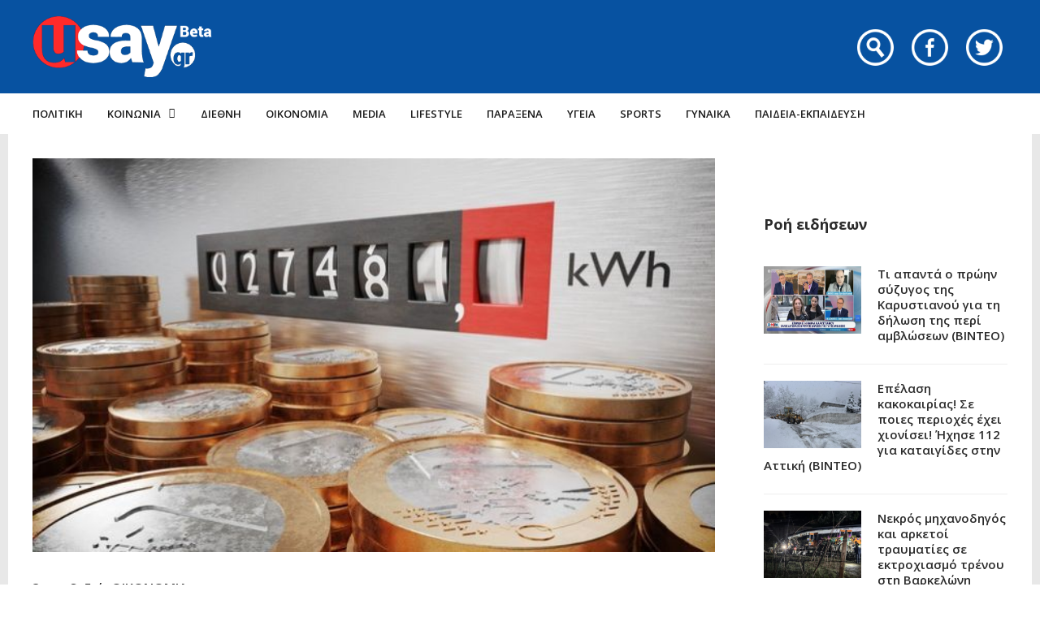

--- FILE ---
content_type: text/html; charset=UTF-8
request_url: https://www.usay.gr/oikonomia/poso-tha-plirosete-to-reyma-ton-ioylio-ta-timologia-gia-kathe-parocho/
body_size: 23777
content:
<!DOCTYPE html>
<html lang="el">

<head>
    <meta charset="UTF-8">
    <meta name="viewport" content="width=device-width, initial-scale=1, maximum-scale=1">
    <meta name="format-detection" content="telephone=no">
    <meta http-equiv="refresh" content="240" />
    <meta name="theme-color" content="#0752a1">
    <link rel="profile" href="https://gmpg.org/xfn/11">
    <link rel="pingback" href="https://www.usay.gr/xmlrpc.php">
		
            <script data-pagespeed-no-defer data-cfasync="false" src="https://www.usay.gr/wp-content/plugins/AP-Plugin/assets/js/mobile-detect.js"></script>
    <script data-pagespeed-no-defer data-cfasync="false">var md = new MobileDetect(window.navigator.userAgent);</script>
		<script data-pagespeed-no-defer data-cfasync="false" async='async' src="https://cdn.orangeclickmedia.com/tech/usay.gr/ocm.js"></script>
		<script data-pagespeed-no-defer data-cfasync="false">
		var googletag = googletag || {};
		googletag.cmd = googletag.cmd || [];
	</script>
    <style>
        @media (min-width: 768px) {
            .mobile_only {
                display: none !important;
            }
        }

        @media (max-width: 767px) {
            .desktop_only {
                display: none !important;
            }

            #_300x250, #_2nd_300x250, #_3rd_300x250 {
                display: none !important;
            }
        }

        @media (max-width: 1187px) {
            #ad-single-article-end-1, #ad-single-article-end-2 {
                width: 100%;
                margin: 10px 0 !important;
            }

            .article-socials {
                display: none;
            }

            .entry-content {
                margin-left: 0 !important;
            }

            #main {
                padding: 10px !important;
                margin-top: 10px !important;
            }
        }

        #_300x250, #_2nd_300x250, #_3rd_300x250 {
            padding: 5px;
            text-align: center;
            margin-top: 10px;
            margin-bottom: 10px;
            background-color: #f2f2f2;
        }

        #main {
            padding: 30px;
            margin-top: 10px !important;
        }

        #ros_billboard {
            margin-top: 15px !important;
        }

        #billboard2 {
            margin-top: 20px;
        }

        iframe, embed, video, audio {
            max-width: initial !important;
        }

        .mp-comment, .mp-views, .meta-comments, .meta-views {
            display: none !important;
        }

        #sticky_outer {
            overflow: visible;

        }

        #sticky_inner {
            max-height: 180px !important;
            overflow-y: auto;
            text-align: center;
            width: 100%;
        }

        #stickyad {
            width: initial !important;
            height: initial !important;
            margin: 0 auto !important;
            text-align: center;
        }
    </style>

    <script>
        let isAPMobile = (md.mobile());

        googletag.cmd.push(function () {

            var billboard = googletag.sizeMapping()
                .addSize([0, 0], [[300, 250]])
                .addSize([380, 0], [[336, 280], [300, 250]])
                .addSize([768, 0], [[728, 90]])
                .addSize([1024, 0], [[970, 250], [970, 90], [728, 90]])
                .build();

            var sidebar1 = googletag.sizeMapping()
                .addSize([0, 0], [[300, 600], [300, 250]])
                .addSize([380, 0], [[300, 600], [336, 280], [300, 250]])
                .addSize([768, 0], [[300, 600], [300, 250]])
                .addSize([1024, 0], [[300, 600], [300, 250]])
                .build();

            var sidebar2 = googletag.sizeMapping()
                .addSize([0, 0], [])
                .addSize([768, 0], [[300, 600], [300, 250]])
                .addSize([1024, 0], [[300, 600], [300, 250]])
                .build();

            var article = googletag.sizeMapping()
                .addSize([0, 0], [[300, 600], [300, 250]])
                .addSize([380, 0], [[300, 600], [336, 280], [300, 250]])
                .addSize([768, 0], [[336, 280], [300, 250]])
                .addSize([1024, 0], [[336, 280], [300, 250]])
                .build();

            var article1 = googletag.sizeMapping()
                .addSize([0, 0], [[300, 250]])
                .addSize([380, 0], [[336, 280], [300, 250]])
                .addSize([768, 0], [[336, 280], [300, 250]])
                .addSize([1024, 0], [[336, 280], [300, 250]])
                .build();

            var article2 = googletag.sizeMapping()
                .addSize([0, 0], [[300, 600], [300, 250]])
                .addSize([380, 0], [[300, 600], [336, 280], [300, 250]])
                .addSize([768, 0], [[336, 280], [300, 250]])
                .addSize([1024, 0], [[336, 280], [300, 250]])
                .addSize([1108, 0], [[336, 280], [300, 250], [728, 90]])
                .build();

			var billboard_tall = googletag.sizeMapping()
                .addSize([0, 0], [[300, 600]])
                .addSize([768, 0], [[728, 90]])
                .addSize([1024, 0], [[970, 250], [970, 90], [728, 90]])
                .build();

			var article_tall = googletag.sizeMapping()
                .addSize([0, 0], [[300, 600]])
                .addSize([768, 0], [[336, 280], [300, 250]])
                .addSize([1024, 0], [[336, 280], [300, 250]])
                .build();

			var box_mb = googletag.sizeMapping()
                .addSize([0, 0], [[300, 250]])
                .addSize([1024, 0], [])
                .build();

            
                            googletag.defineSlot('/34088341/usay.gr/ros_sidebar1', [[300, 600], [336, 280], [300, 250]], 'div-gpt-ad-1548515648082-12').defineSizeMapping(sidebar1).addService(googletag.pubads());
                googletag.defineSlot('/34088341/usay.gr/ros_sidebar2', [[300, 600], [336, 280], [300, 250]], 'div-gpt-ad-1548515648082-13').defineSizeMapping(sidebar1).addService(googletag.pubads());
				googletag.defineSlot('/34088341/usay.gr/ros_sidebar3', [[300, 600], [336, 280], [300, 250]], 'div-gpt-ad-1548515648082-18').defineSizeMapping(sidebar1).addService(googletag.pubads());
                googletag.defineSlot('/34088341/usay.gr/ros_sidebar4', [[300, 600], [336, 280], [300, 250]], 'div-gpt-ad-1548515648082-19').defineSizeMapping(sidebar1).addService(googletag.pubads());

            
            
            if (isAPMobile) {
				googletag.defineSlot('/34088341/usay.gr/under_title', [300, 250], 'div-gpt-ad-1548515648082-21').defineSizeMapping(box_mb).addService(googletag.pubads());
			}
            googletag.defineSlot('/34088341/usay.gr/article', [[300, 600], [336, 280], [300, 250]], 'div-gpt-ad-1548515648082-8').defineSizeMapping(article_tall).addService(googletag.pubads());
            googletag.defineSlot('/34088341/usay.gr/articleend_left', [[336, 280], [300, 250]], 'div-gpt-ad-1548515648082-10').defineSizeMapping(article1).addService(googletag.pubads());
            googletag.defineSlot('/34088341/usay.gr/articleend_right', [[336, 280], [300, 250]], 'div-gpt-ad-1548515648082-11').defineSizeMapping(article1).addService(googletag.pubads());

            googletag.defineSlot('/34088341/usay.gr/postend_left', [[336, 280], [300, 250]], 'div-gpt-ad-1548515648082-16').defineSizeMapping(article1).addService(googletag.pubads());
            googletag.defineSlot('/34088341/usay.gr/postend_right', [[336, 280], [300, 250]], 'div-gpt-ad-1548515648082-17').defineSizeMapping(article1).addService(googletag.pubads());

            
            
            if (isAPMobile) {
                googletag.defineSlot('/34088341/usay.gr/mobile_sticky', [[300, 250], [336, 280], [320, 100], [320, 50]], 'div-gpt-ad-ocm-sticky-ad').addService(googletag.pubads());
            }

            
                        googletag.pubads().setTargeting('type', 'post');
            console.warn('DFP TARGETING KEY-VALUE SET: \ntype -> post');
            
            
            
            
            
                        googletag.pubads().setTargeting('id', '1218091');
            console.warn('DFP TARGETING KEY-VALUE SET: \nid -> 1218091');
            
            
            
                        googletag.pubads().setTargeting('category', ['3-top-dexia','oikonomia']);
            console.warn('DFP TARGETING KEY-VALUE SET: \ncategory -> [3-top-dexia,oikonomia]');
                        googletag.pubads().setTargeting('post_tag', ['ioylios','timologia-reymatos']);
            console.warn('DFP TARGETING KEY-VALUE SET: \npost_tag -> [ioylios,timologia-reymatos]');
            
            googletag.pubads().collapseEmptyDivs();
            googletag.pubads().setCentering(true);
            			googletag.pubads().disableInitialLoad();
			            googletag.pubads().enableSingleRequest();
            googletag.enableServices();
        });
    </script>
    <meta name='robots' content='index, follow, max-image-preview:large, max-snippet:-1, max-video-preview:-1' />
	<style>img:is([sizes="auto" i], [sizes^="auto," i]) { contain-intrinsic-size: 3000px 1500px }</style>
	
	<!-- This site is optimized with the Yoast SEO plugin v26.4 - https://yoast.com/wordpress/plugins/seo/ -->
	<title>Πόσο θα πληρώσετε το ρεύμα τον Ιούλιο – Τα τιμολόγια για κάθε πάροχο - Usay.gr</title>
	<link rel="canonical" href="https://www.usay.gr/oikonomia/poso-tha-plirosete-to-reyma-ton-ioylio-ta-timologia-gia-kathe-parocho/" />
	<meta property="og:locale" content="el_GR" />
	<meta property="og:type" content="article" />
	<meta property="og:title" content="Πόσο θα πληρώσετε το ρεύμα τον Ιούλιο – Τα τιμολόγια για κάθε πάροχο - Usay.gr" />
	<meta property="og:description" content="Στο επίπεδο του τρέχοντος μήνα Ιουνίου παραμένουν τα τιμολόγια ρεύματος της ΔΕΗ ενώ σε μικρές αυξομειώσεις προχώρησε η πλειονότητα των &hellip;" />
	<meta property="og:url" content="https://www.usay.gr/oikonomia/poso-tha-plirosete-to-reyma-ton-ioylio-ta-timologia-gia-kathe-parocho/" />
	<meta property="og:site_name" content="Usay.gr" />
	<meta property="article:published_time" content="2023-06-21T06:45:04+00:00" />
	<meta property="og:image" content="https://www.usay.gr/wp-content/uploads/2023/05/revma.jpg" />
	<meta property="og:image:width" content="660" />
	<meta property="og:image:height" content="381" />
	<meta property="og:image:type" content="image/jpeg" />
	<meta name="author" content="eleni" />
	<meta name="twitter:card" content="summary_large_image" />
	<meta name="twitter:label1" content="Συντάχθηκε από" />
	<meta name="twitter:data1" content="eleni" />
	<script type="application/ld+json" class="yoast-schema-graph">{"@context":"https://schema.org","@graph":[{"@type":"WebPage","@id":"https://www.usay.gr/oikonomia/poso-tha-plirosete-to-reyma-ton-ioylio-ta-timologia-gia-kathe-parocho/","url":"https://www.usay.gr/oikonomia/poso-tha-plirosete-to-reyma-ton-ioylio-ta-timologia-gia-kathe-parocho/","name":"Πόσο θα πληρώσετε το ρεύμα τον Ιούλιο – Τα τιμολόγια για κάθε πάροχο - Usay.gr","isPartOf":{"@id":"https://www.usay.gr/#website"},"primaryImageOfPage":{"@id":"https://www.usay.gr/oikonomia/poso-tha-plirosete-to-reyma-ton-ioylio-ta-timologia-gia-kathe-parocho/#primaryimage"},"image":{"@id":"https://www.usay.gr/oikonomia/poso-tha-plirosete-to-reyma-ton-ioylio-ta-timologia-gia-kathe-parocho/#primaryimage"},"thumbnailUrl":"https://www.usay.gr/wp-content/uploads/2023/05/revma.jpg","datePublished":"2023-06-21T06:45:04+00:00","author":{"@id":"https://www.usay.gr/#/schema/person/80fd4a4c2a091614fb322a39e126aae0"},"breadcrumb":{"@id":"https://www.usay.gr/oikonomia/poso-tha-plirosete-to-reyma-ton-ioylio-ta-timologia-gia-kathe-parocho/#breadcrumb"},"inLanguage":"el","potentialAction":[{"@type":"ReadAction","target":["https://www.usay.gr/oikonomia/poso-tha-plirosete-to-reyma-ton-ioylio-ta-timologia-gia-kathe-parocho/"]}]},{"@type":"ImageObject","inLanguage":"el","@id":"https://www.usay.gr/oikonomia/poso-tha-plirosete-to-reyma-ton-ioylio-ta-timologia-gia-kathe-parocho/#primaryimage","url":"https://www.usay.gr/wp-content/uploads/2023/05/revma.jpg","contentUrl":"https://www.usay.gr/wp-content/uploads/2023/05/revma.jpg","width":660,"height":381},{"@type":"BreadcrumbList","@id":"https://www.usay.gr/oikonomia/poso-tha-plirosete-to-reyma-ton-ioylio-ta-timologia-gia-kathe-parocho/#breadcrumb","itemListElement":[{"@type":"ListItem","position":1,"name":"Home","item":"https://www.usay.gr/"},{"@type":"ListItem","position":2,"name":"All Articles","item":"https://www.usay.gr/all-articles/"},{"@type":"ListItem","position":3,"name":"Πόσο θα πληρώσετε το ρεύμα τον Ιούλιο – Τα τιμολόγια για κάθε πάροχο"}]},{"@type":"WebSite","@id":"https://www.usay.gr/#website","url":"https://www.usay.gr/","name":"Usay.gr","description":"","potentialAction":[{"@type":"SearchAction","target":{"@type":"EntryPoint","urlTemplate":"https://www.usay.gr/?s={search_term_string}"},"query-input":{"@type":"PropertyValueSpecification","valueRequired":true,"valueName":"search_term_string"}}],"inLanguage":"el"},{"@type":"Person","@id":"https://www.usay.gr/#/schema/person/80fd4a4c2a091614fb322a39e126aae0","name":"eleni","image":{"@type":"ImageObject","inLanguage":"el","@id":"https://www.usay.gr/#/schema/person/image/","url":"https://secure.gravatar.com/avatar/b3c183cc79f5247f25abad89877b32dd090043a07dde527ac73f9d41f044cd35?s=96&d=mm&r=g","contentUrl":"https://secure.gravatar.com/avatar/b3c183cc79f5247f25abad89877b32dd090043a07dde527ac73f9d41f044cd35?s=96&d=mm&r=g","caption":"eleni"},"url":"https://www.usay.gr/author/eleni/"}]}</script>
	<!-- / Yoast SEO plugin. -->


<link rel='dns-prefetch' href='//www.usay.gr' />
<link rel='dns-prefetch' href='//fonts.googleapis.com' />
<link rel="alternate" type="application/rss+xml" title="Ροή RSS &raquo; Usay.gr" href="https://www.usay.gr/feed/" />
<script type="text/javascript">
/* <![CDATA[ */
window._wpemojiSettings = {"baseUrl":"https:\/\/s.w.org\/images\/core\/emoji\/16.0.1\/72x72\/","ext":".png","svgUrl":"https:\/\/s.w.org\/images\/core\/emoji\/16.0.1\/svg\/","svgExt":".svg","source":{"concatemoji":"https:\/\/www.usay.gr\/wp-includes\/js\/wp-emoji-release.min.js?ver=6.8.3"}};
/*! This file is auto-generated */
!function(s,n){var o,i,e;function c(e){try{var t={supportTests:e,timestamp:(new Date).valueOf()};sessionStorage.setItem(o,JSON.stringify(t))}catch(e){}}function p(e,t,n){e.clearRect(0,0,e.canvas.width,e.canvas.height),e.fillText(t,0,0);var t=new Uint32Array(e.getImageData(0,0,e.canvas.width,e.canvas.height).data),a=(e.clearRect(0,0,e.canvas.width,e.canvas.height),e.fillText(n,0,0),new Uint32Array(e.getImageData(0,0,e.canvas.width,e.canvas.height).data));return t.every(function(e,t){return e===a[t]})}function u(e,t){e.clearRect(0,0,e.canvas.width,e.canvas.height),e.fillText(t,0,0);for(var n=e.getImageData(16,16,1,1),a=0;a<n.data.length;a++)if(0!==n.data[a])return!1;return!0}function f(e,t,n,a){switch(t){case"flag":return n(e,"\ud83c\udff3\ufe0f\u200d\u26a7\ufe0f","\ud83c\udff3\ufe0f\u200b\u26a7\ufe0f")?!1:!n(e,"\ud83c\udde8\ud83c\uddf6","\ud83c\udde8\u200b\ud83c\uddf6")&&!n(e,"\ud83c\udff4\udb40\udc67\udb40\udc62\udb40\udc65\udb40\udc6e\udb40\udc67\udb40\udc7f","\ud83c\udff4\u200b\udb40\udc67\u200b\udb40\udc62\u200b\udb40\udc65\u200b\udb40\udc6e\u200b\udb40\udc67\u200b\udb40\udc7f");case"emoji":return!a(e,"\ud83e\udedf")}return!1}function g(e,t,n,a){var r="undefined"!=typeof WorkerGlobalScope&&self instanceof WorkerGlobalScope?new OffscreenCanvas(300,150):s.createElement("canvas"),o=r.getContext("2d",{willReadFrequently:!0}),i=(o.textBaseline="top",o.font="600 32px Arial",{});return e.forEach(function(e){i[e]=t(o,e,n,a)}),i}function t(e){var t=s.createElement("script");t.src=e,t.defer=!0,s.head.appendChild(t)}"undefined"!=typeof Promise&&(o="wpEmojiSettingsSupports",i=["flag","emoji"],n.supports={everything:!0,everythingExceptFlag:!0},e=new Promise(function(e){s.addEventListener("DOMContentLoaded",e,{once:!0})}),new Promise(function(t){var n=function(){try{var e=JSON.parse(sessionStorage.getItem(o));if("object"==typeof e&&"number"==typeof e.timestamp&&(new Date).valueOf()<e.timestamp+604800&&"object"==typeof e.supportTests)return e.supportTests}catch(e){}return null}();if(!n){if("undefined"!=typeof Worker&&"undefined"!=typeof OffscreenCanvas&&"undefined"!=typeof URL&&URL.createObjectURL&&"undefined"!=typeof Blob)try{var e="postMessage("+g.toString()+"("+[JSON.stringify(i),f.toString(),p.toString(),u.toString()].join(",")+"));",a=new Blob([e],{type:"text/javascript"}),r=new Worker(URL.createObjectURL(a),{name:"wpTestEmojiSupports"});return void(r.onmessage=function(e){c(n=e.data),r.terminate(),t(n)})}catch(e){}c(n=g(i,f,p,u))}t(n)}).then(function(e){for(var t in e)n.supports[t]=e[t],n.supports.everything=n.supports.everything&&n.supports[t],"flag"!==t&&(n.supports.everythingExceptFlag=n.supports.everythingExceptFlag&&n.supports[t]);n.supports.everythingExceptFlag=n.supports.everythingExceptFlag&&!n.supports.flag,n.DOMReady=!1,n.readyCallback=function(){n.DOMReady=!0}}).then(function(){return e}).then(function(){var e;n.supports.everything||(n.readyCallback(),(e=n.source||{}).concatemoji?t(e.concatemoji):e.wpemoji&&e.twemoji&&(t(e.twemoji),t(e.wpemoji)))}))}((window,document),window._wpemojiSettings);
/* ]]> */
</script>
<link rel='stylesheet' id='ot-google-fonts-css' href='//fonts.googleapis.com/css?family=Open+Sans:regular,600,700,800&#038;subset=greek,latin' type='text/css' media='all' />
<style id='wp-emoji-styles-inline-css' type='text/css'>

	img.wp-smiley, img.emoji {
		display: inline !important;
		border: none !important;
		box-shadow: none !important;
		height: 1em !important;
		width: 1em !important;
		margin: 0 0.07em !important;
		vertical-align: -0.1em !important;
		background: none !important;
		padding: 0 !important;
	}
</style>
<link rel='stylesheet' id='wp-block-library-css' href='https://www.usay.gr/wp-includes/css/dist/block-library/style.min.css?ver=6.8.3' type='text/css' media='all' />
<style id='classic-theme-styles-inline-css' type='text/css'>
/*! This file is auto-generated */
.wp-block-button__link{color:#fff;background-color:#32373c;border-radius:9999px;box-shadow:none;text-decoration:none;padding:calc(.667em + 2px) calc(1.333em + 2px);font-size:1.125em}.wp-block-file__button{background:#32373c;color:#fff;text-decoration:none}
</style>
<style id='global-styles-inline-css' type='text/css'>
:root{--wp--preset--aspect-ratio--square: 1;--wp--preset--aspect-ratio--4-3: 4/3;--wp--preset--aspect-ratio--3-4: 3/4;--wp--preset--aspect-ratio--3-2: 3/2;--wp--preset--aspect-ratio--2-3: 2/3;--wp--preset--aspect-ratio--16-9: 16/9;--wp--preset--aspect-ratio--9-16: 9/16;--wp--preset--color--black: #000000;--wp--preset--color--cyan-bluish-gray: #abb8c3;--wp--preset--color--white: #ffffff;--wp--preset--color--pale-pink: #f78da7;--wp--preset--color--vivid-red: #cf2e2e;--wp--preset--color--luminous-vivid-orange: #ff6900;--wp--preset--color--luminous-vivid-amber: #fcb900;--wp--preset--color--light-green-cyan: #7bdcb5;--wp--preset--color--vivid-green-cyan: #00d084;--wp--preset--color--pale-cyan-blue: #8ed1fc;--wp--preset--color--vivid-cyan-blue: #0693e3;--wp--preset--color--vivid-purple: #9b51e0;--wp--preset--gradient--vivid-cyan-blue-to-vivid-purple: linear-gradient(135deg,rgba(6,147,227,1) 0%,rgb(155,81,224) 100%);--wp--preset--gradient--light-green-cyan-to-vivid-green-cyan: linear-gradient(135deg,rgb(122,220,180) 0%,rgb(0,208,130) 100%);--wp--preset--gradient--luminous-vivid-amber-to-luminous-vivid-orange: linear-gradient(135deg,rgba(252,185,0,1) 0%,rgba(255,105,0,1) 100%);--wp--preset--gradient--luminous-vivid-orange-to-vivid-red: linear-gradient(135deg,rgba(255,105,0,1) 0%,rgb(207,46,46) 100%);--wp--preset--gradient--very-light-gray-to-cyan-bluish-gray: linear-gradient(135deg,rgb(238,238,238) 0%,rgb(169,184,195) 100%);--wp--preset--gradient--cool-to-warm-spectrum: linear-gradient(135deg,rgb(74,234,220) 0%,rgb(151,120,209) 20%,rgb(207,42,186) 40%,rgb(238,44,130) 60%,rgb(251,105,98) 80%,rgb(254,248,76) 100%);--wp--preset--gradient--blush-light-purple: linear-gradient(135deg,rgb(255,206,236) 0%,rgb(152,150,240) 100%);--wp--preset--gradient--blush-bordeaux: linear-gradient(135deg,rgb(254,205,165) 0%,rgb(254,45,45) 50%,rgb(107,0,62) 100%);--wp--preset--gradient--luminous-dusk: linear-gradient(135deg,rgb(255,203,112) 0%,rgb(199,81,192) 50%,rgb(65,88,208) 100%);--wp--preset--gradient--pale-ocean: linear-gradient(135deg,rgb(255,245,203) 0%,rgb(182,227,212) 50%,rgb(51,167,181) 100%);--wp--preset--gradient--electric-grass: linear-gradient(135deg,rgb(202,248,128) 0%,rgb(113,206,126) 100%);--wp--preset--gradient--midnight: linear-gradient(135deg,rgb(2,3,129) 0%,rgb(40,116,252) 100%);--wp--preset--font-size--small: 13px;--wp--preset--font-size--medium: 20px;--wp--preset--font-size--large: 36px;--wp--preset--font-size--x-large: 42px;--wp--preset--spacing--20: 0.44rem;--wp--preset--spacing--30: 0.67rem;--wp--preset--spacing--40: 1rem;--wp--preset--spacing--50: 1.5rem;--wp--preset--spacing--60: 2.25rem;--wp--preset--spacing--70: 3.38rem;--wp--preset--spacing--80: 5.06rem;--wp--preset--shadow--natural: 6px 6px 9px rgba(0, 0, 0, 0.2);--wp--preset--shadow--deep: 12px 12px 50px rgba(0, 0, 0, 0.4);--wp--preset--shadow--sharp: 6px 6px 0px rgba(0, 0, 0, 0.2);--wp--preset--shadow--outlined: 6px 6px 0px -3px rgba(255, 255, 255, 1), 6px 6px rgba(0, 0, 0, 1);--wp--preset--shadow--crisp: 6px 6px 0px rgba(0, 0, 0, 1);}:where(.is-layout-flex){gap: 0.5em;}:where(.is-layout-grid){gap: 0.5em;}body .is-layout-flex{display: flex;}.is-layout-flex{flex-wrap: wrap;align-items: center;}.is-layout-flex > :is(*, div){margin: 0;}body .is-layout-grid{display: grid;}.is-layout-grid > :is(*, div){margin: 0;}:where(.wp-block-columns.is-layout-flex){gap: 2em;}:where(.wp-block-columns.is-layout-grid){gap: 2em;}:where(.wp-block-post-template.is-layout-flex){gap: 1.25em;}:where(.wp-block-post-template.is-layout-grid){gap: 1.25em;}.has-black-color{color: var(--wp--preset--color--black) !important;}.has-cyan-bluish-gray-color{color: var(--wp--preset--color--cyan-bluish-gray) !important;}.has-white-color{color: var(--wp--preset--color--white) !important;}.has-pale-pink-color{color: var(--wp--preset--color--pale-pink) !important;}.has-vivid-red-color{color: var(--wp--preset--color--vivid-red) !important;}.has-luminous-vivid-orange-color{color: var(--wp--preset--color--luminous-vivid-orange) !important;}.has-luminous-vivid-amber-color{color: var(--wp--preset--color--luminous-vivid-amber) !important;}.has-light-green-cyan-color{color: var(--wp--preset--color--light-green-cyan) !important;}.has-vivid-green-cyan-color{color: var(--wp--preset--color--vivid-green-cyan) !important;}.has-pale-cyan-blue-color{color: var(--wp--preset--color--pale-cyan-blue) !important;}.has-vivid-cyan-blue-color{color: var(--wp--preset--color--vivid-cyan-blue) !important;}.has-vivid-purple-color{color: var(--wp--preset--color--vivid-purple) !important;}.has-black-background-color{background-color: var(--wp--preset--color--black) !important;}.has-cyan-bluish-gray-background-color{background-color: var(--wp--preset--color--cyan-bluish-gray) !important;}.has-white-background-color{background-color: var(--wp--preset--color--white) !important;}.has-pale-pink-background-color{background-color: var(--wp--preset--color--pale-pink) !important;}.has-vivid-red-background-color{background-color: var(--wp--preset--color--vivid-red) !important;}.has-luminous-vivid-orange-background-color{background-color: var(--wp--preset--color--luminous-vivid-orange) !important;}.has-luminous-vivid-amber-background-color{background-color: var(--wp--preset--color--luminous-vivid-amber) !important;}.has-light-green-cyan-background-color{background-color: var(--wp--preset--color--light-green-cyan) !important;}.has-vivid-green-cyan-background-color{background-color: var(--wp--preset--color--vivid-green-cyan) !important;}.has-pale-cyan-blue-background-color{background-color: var(--wp--preset--color--pale-cyan-blue) !important;}.has-vivid-cyan-blue-background-color{background-color: var(--wp--preset--color--vivid-cyan-blue) !important;}.has-vivid-purple-background-color{background-color: var(--wp--preset--color--vivid-purple) !important;}.has-black-border-color{border-color: var(--wp--preset--color--black) !important;}.has-cyan-bluish-gray-border-color{border-color: var(--wp--preset--color--cyan-bluish-gray) !important;}.has-white-border-color{border-color: var(--wp--preset--color--white) !important;}.has-pale-pink-border-color{border-color: var(--wp--preset--color--pale-pink) !important;}.has-vivid-red-border-color{border-color: var(--wp--preset--color--vivid-red) !important;}.has-luminous-vivid-orange-border-color{border-color: var(--wp--preset--color--luminous-vivid-orange) !important;}.has-luminous-vivid-amber-border-color{border-color: var(--wp--preset--color--luminous-vivid-amber) !important;}.has-light-green-cyan-border-color{border-color: var(--wp--preset--color--light-green-cyan) !important;}.has-vivid-green-cyan-border-color{border-color: var(--wp--preset--color--vivid-green-cyan) !important;}.has-pale-cyan-blue-border-color{border-color: var(--wp--preset--color--pale-cyan-blue) !important;}.has-vivid-cyan-blue-border-color{border-color: var(--wp--preset--color--vivid-cyan-blue) !important;}.has-vivid-purple-border-color{border-color: var(--wp--preset--color--vivid-purple) !important;}.has-vivid-cyan-blue-to-vivid-purple-gradient-background{background: var(--wp--preset--gradient--vivid-cyan-blue-to-vivid-purple) !important;}.has-light-green-cyan-to-vivid-green-cyan-gradient-background{background: var(--wp--preset--gradient--light-green-cyan-to-vivid-green-cyan) !important;}.has-luminous-vivid-amber-to-luminous-vivid-orange-gradient-background{background: var(--wp--preset--gradient--luminous-vivid-amber-to-luminous-vivid-orange) !important;}.has-luminous-vivid-orange-to-vivid-red-gradient-background{background: var(--wp--preset--gradient--luminous-vivid-orange-to-vivid-red) !important;}.has-very-light-gray-to-cyan-bluish-gray-gradient-background{background: var(--wp--preset--gradient--very-light-gray-to-cyan-bluish-gray) !important;}.has-cool-to-warm-spectrum-gradient-background{background: var(--wp--preset--gradient--cool-to-warm-spectrum) !important;}.has-blush-light-purple-gradient-background{background: var(--wp--preset--gradient--blush-light-purple) !important;}.has-blush-bordeaux-gradient-background{background: var(--wp--preset--gradient--blush-bordeaux) !important;}.has-luminous-dusk-gradient-background{background: var(--wp--preset--gradient--luminous-dusk) !important;}.has-pale-ocean-gradient-background{background: var(--wp--preset--gradient--pale-ocean) !important;}.has-electric-grass-gradient-background{background: var(--wp--preset--gradient--electric-grass) !important;}.has-midnight-gradient-background{background: var(--wp--preset--gradient--midnight) !important;}.has-small-font-size{font-size: var(--wp--preset--font-size--small) !important;}.has-medium-font-size{font-size: var(--wp--preset--font-size--medium) !important;}.has-large-font-size{font-size: var(--wp--preset--font-size--large) !important;}.has-x-large-font-size{font-size: var(--wp--preset--font-size--x-large) !important;}
:where(.wp-block-post-template.is-layout-flex){gap: 1.25em;}:where(.wp-block-post-template.is-layout-grid){gap: 1.25em;}
:where(.wp-block-columns.is-layout-flex){gap: 2em;}:where(.wp-block-columns.is-layout-grid){gap: 2em;}
:root :where(.wp-block-pullquote){font-size: 1.5em;line-height: 1.6;}
</style>
<link rel='stylesheet' id='contact-form-7-css' href='https://www.usay.gr/wp-content/plugins/contact-form-7/includes/css/styles.css?ver=6.1.4' type='text/css' media='all' />
<link rel='stylesheet' id='js_composer_front-css' href='https://www.usay.gr/wp-content/plugins/js_composer/assets/css/js_composer.min.css?ver=8.7.2' type='text/css' media='all' />
<link rel='stylesheet' id='core-extend-css' href='https://www.usay.gr/wp-content/plugins/core-extend/assets/css/core-extend.css?ver=6.8.3' type='text/css' media='all' />
<link rel='stylesheet' id='parent-style-css' href='https://www.usay.gr/wp-content/themes/bitz/style.css?v=1.06&#038;ver=6.8.3' type='text/css' media='all' />
<link rel='stylesheet' id='mnky_main-css' href='https://www.usay.gr/wp-content/themes/bitz-child/style.css?ver=6.8.3' type='text/css' media='all' />
<style id='mnky_main-inline-css' type='text/css'>
		input[type='submit'], button, #wp-calendar #today, .pricing-box .plan-badge, .scrollToTop, .mm-header, .widget-area .widget .tagcloud a:hover, .page-links span, .page-links a:hover span, .pagination span.current, .pagination a:hover, blockquote.box-left, blockquote.box-right, blockquote.callout, #navigation-wrapper, #navigation-container, #navigation-inner, .article-labels span, .rating-bar-value, #site-navigation ul li.megamenu ul li.menu-label a, #mobile-site-navigation .mobile-menu-header{background-color:#0752a1;}	::selection{background-color:#0752a1;}::-moz-selection{background-color:#0752a1;}#secondary-navigation-wrapper{background-color:rgba(7,82,161,0.98);}.header-search .searchform-wrapper {background-color:rgba(7,82,161,0.9);}		.themecolor_txt, a, a:hover, span.required,  blockquote.center p, #comments .comment-reply-link:hover,#comments .comment-meta a:hover, .vc_toggle_default .vc_toggle_title .vc_toggle_icon:after, .entry-header .entry-meta a:hover, #comments p.comment-notes:before, p.logged-in-as:before, p.must-log-in:before, .sticky .post-preview:after, .separator_w_icon i, .format-chat p:nth-child(odd):before,.author .author-info a, #comments .comment-navigation a:hover, .pagination a.next:hover, .pagination a.prev:hover, .footer-sidebar a:hover, .footer-sidebar .widget_nav_menu ul li.current-menu-item a:hover, .team_member_position, .heading_wrapper .heading_subtitle:after, .testimonials-slider .flex-control-paging li a.flex-active:after, .wpb_tour .wpb_tabs_nav li.ui-tabs-active a, .wpb_tour .wpb_tabs_nav li a:hover, .wpb_accordion .wpb_accordion_wrapper .wpb_accordion_header a:hover, .wpb_accordion .wpb_accordion_wrapper .wpb_accordion_header.ui-accordion-header-active a, #site-navigation .mnky-menu-posts .menu-post-container a:hover h6, .mnky-related-posts .related-post-container a:hover h6, .mnky-posts .mp-title a:hover, .mp-author a:hover, .entry-meta-blog .meta-author:hover, .archive-layout .entry-category a:hover, .mp-category a:hover, .rating_aspect_value .rating-value, .rating_summary_value, #mobile-site-navigation ul > li > a:hover, .woocommerce-MyAccount-navigation ul li.is-active a {color:#0752a1;}					input[type='submit'], #comments .comment-reply-link:hover, input:focus,textarea:focus, blockquote.border p, blockquote.bold:after, .rating-bar-value:after, .woocommerce-MyAccount-navigation ul li.is-active {border-color:#0752a1;} 	#main, #site-header #header-container, #top-bar, #mobile-site-header, #container, .inner, li.megamenu-tabs .submenu-content, #navigation-inner, .page-header h1, .page-header p, .header-search .search-input, #wrapper .author {max-width:1200px; }#site-navigation ul li.megamenu > ul, #site-navigation ul li.megamenu-tabs > ul.sub-menu {width:1200px; left: calc(50% - 600px);}@media only screen and (max-width : 1200px){ #site-navigation ul li.megamenu > ul, #site-navigation ul li.megamenu-tabs > ul.sub-menu {width:100%; left:0px;} }#site-header{background-color:#0752a1;}#navigation-wrapper, #navigation-container, #navigation-inner, #menu-sidebar{height:50px;}#site-navigation ul li a, #site-utility .search_button, #menu-sidebar .widget-container, .secondary-menu-toggle, .secondary-menu-toggle i, #site-utility .header_cart_link{line-height:50px;}.header-style-2 #site-logo img, .header-style-6 #site-logo img{max-height:50px;}#navigation-wrapper, #navigation-container, #navigation-inner{background-color:#ffffff;}#secondary-navigation-wrapper{background-color:rgba(255,255,255,0.98);}.header-search .searchform-wrapper {background-color:rgba(255,255,255,0.9);}#site-navigation ul li a {font-size:14px}#site-navigation ul li a, #site-utility .search_button, #site-navigation .header_cart_button, .toggle-mobile-menu i, #site-utility .header_cart_link i, .secondary-menu-toggle, #secondary-menu-sidebar .widget-title, #secondary-menu-sidebar ul li, #secondary-menu-sidebar ul ul li a, #secondary-menu-sidebar ul ul li a, .secondary-navigation-close, #secondary-navigation a, .header-search .search-input {color:#1a1a1a}#secondary-menu-sidebar .secondary-menu-widget-area {border-color:#1a1a1a}#site-navigation ul li a:hover, #site-utility .search_button:hover, #site-navigation .header_cart_button:hover {color:#0752a1}.header-style-1 #site-navigation, .header-style-2 #site-navigation, .header-style-3 #site-navigation{margin-left:-15px;}#site-navigation ul li ul li a:hover, #site-navigation ul li ul li.current-menu-item > a,.single-post #site-navigation ul li ul li.current_page_parent > a, #site-navigation ul li ul li.current-menu-ancestor > a {background-color:#f7f7f7}#site-navigation ul li ul li a, #site-navigation ul li ul li a:hover {color:#777777}#site-navigation ul li ul li a:hover {color:#777777}#site-navigation ul li.megamenu ul li ul li a:hover, #site-navigation ul li.megamenu ul li.current-menu-item > a, #site-navigation ul li.megamenu-tabs .submenu-content .tabs-nav li:hover > a, #site-navigation ul li.megamenu-tabs .submenu-content .tabs-nav li.nav-active a  {color:#0752a1;}#site-navigation ul li.megamenu > ul > li > a, #site-navigation ul li.megamenu > ul > li > a:hover{color:#444444 !important}input[type='submit']:hover, button:hover {background-color:#2b2b2b}input[type='submit'], button, input[type='submit']:active, button:active {color:#ffffff}.entry-header .entry-meta, .entry-header .entry-meta a {color:#444444}.page-sidebar .widget{color:#454545}.views-low{color:#c4c4c4}.views-mid{color:#dd9933}.views-hot{color:#CB0404}body, textarea{font-family: "Open Sans";}body{color:#333333; font-size:16px}#content h4.wpb_toggle, .mp-author a, .entry-meta-blog .meta-author {color:#333333;}#site-navigation{font-family: "Open Sans";font-weight:700;}h1, h2, h3, h4, h5, h6{font-family: "Open Sans";font-weight:600;}.single-post .entry-content{font-family: "Open Sans";font-weight:600;}.single .entry-content{font-size:18px}.widget .widget-title{font-family: "Open Sans";}h1{font-size:30px}h2{font-size:24px}h3{font-size:20px}h4{font-size:18px}h5{font-size:16px}h6{font-size:13px}h1, h2, h3, h4, h5, h6, h1 a, h2 a, h3 a, h4 a, h5 a, h6 a {color:#2b2b2b}.footer-sidebar{background-color:#232323}.footer-sidebar .vc_col-sm-6:nth-child(1) {width:33.3%}.footer-sidebar .vc_col-sm-6:nth-child(2) {width:66.6%}.footer-sidebar .widget{color:#ffffff}.footer-sidebar a{color:#ffffff}.footer-sidebar a:hover, .footer-sidebar .widget_nav_menu ul li.current-menu-item a:hover {color:#dd3333}.site-info .widget{color:#ffffff}.site-info a{color:#ffffff}.site-info a:hover{color:#ffffff}
</style>
<link rel='stylesheet' id='mnky_post-icons-css' href='https://www.usay.gr/wp-content/themes/bitz/css/post-icons.css?ver=1' type='text/css' media='all' />
<script type="text/javascript" src="https://www.usay.gr/wp-includes/js/jquery/jquery.min.js?ver=3.7.1" id="jquery-core-js"></script>
<script type="text/javascript" src="https://www.usay.gr/wp-includes/js/jquery/jquery-migrate.min.js?ver=3.4.1" id="jquery-migrate-js"></script>
<script></script><link rel="https://api.w.org/" href="https://www.usay.gr/wp-json/" /><link rel="alternate" title="JSON" type="application/json" href="https://www.usay.gr/wp-json/wp/v2/posts/1218091" /><link rel="EditURI" type="application/rsd+xml" title="RSD" href="https://www.usay.gr/xmlrpc.php?rsd" />
<meta name="generator" content="WordPress 6.8.3" />
<link rel='shortlink' href='https://www.usay.gr/?p=1218091' />
<link rel="alternate" title="oEmbed (JSON)" type="application/json+oembed" href="https://www.usay.gr/wp-json/oembed/1.0/embed?url=https%3A%2F%2Fwww.usay.gr%2Foikonomia%2Fposo-tha-plirosete-to-reyma-ton-ioylio-ta-timologia-gia-kathe-parocho%2F" />
<link rel="alternate" title="oEmbed (XML)" type="text/xml+oembed" href="https://www.usay.gr/wp-json/oembed/1.0/embed?url=https%3A%2F%2Fwww.usay.gr%2Foikonomia%2Fposo-tha-plirosete-to-reyma-ton-ioylio-ta-timologia-gia-kathe-parocho%2F&#038;format=xml" />

<!-- Dynamic Widgets by QURL loaded - http://www.dynamic-widgets.com //-->
      <meta name="onesignal" content="wordpress-plugin"/>
            <script>

      window.OneSignalDeferred = window.OneSignalDeferred || [];

      OneSignalDeferred.push(function(OneSignal) {
        var oneSignal_options = {};
        window._oneSignalInitOptions = oneSignal_options;

        oneSignal_options['serviceWorkerParam'] = { scope: '/' };
oneSignal_options['serviceWorkerPath'] = 'OneSignalSDKWorker.js.php';

        OneSignal.Notifications.setDefaultUrl("https://www.usay.gr");

        oneSignal_options['wordpress'] = true;
oneSignal_options['appId'] = 'c33ceeb9-8832-4868-bb88-5b00023701a7';
oneSignal_options['allowLocalhostAsSecureOrigin'] = true;
oneSignal_options['welcomeNotification'] = { };
oneSignal_options['welcomeNotification']['title'] = "";
oneSignal_options['welcomeNotification']['message'] = "";
oneSignal_options['path'] = "https://www.usay.gr/wp-content/plugins/onesignal-free-web-push-notifications/sdk_files/";
oneSignal_options['promptOptions'] = { };
oneSignal_options['promptOptions']['actionMessage'] = "Θέλετε να ενημερώνεστε για τα τελευταία νέα στην Ελλάδα και τον Κόσμο;";
oneSignal_options['promptOptions']['acceptButtonText'] = "ΝΑΙ";
oneSignal_options['promptOptions']['cancelButtonText'] = "ΟΧΙ";
oneSignal_options['promptOptions']['siteName'] = "usay.gr";
oneSignal_options['promptOptions']['autoAcceptTitle'] = "Αποδοχή";
oneSignal_options['notifyButton'] = { };
oneSignal_options['notifyButton']['enable'] = true;
oneSignal_options['notifyButton']['position'] = 'bottom-left';
oneSignal_options['notifyButton']['theme'] = 'default';
oneSignal_options['notifyButton']['size'] = 'medium';
oneSignal_options['notifyButton']['showCredit'] = true;
oneSignal_options['notifyButton']['text'] = {};
              OneSignal.init(window._oneSignalInitOptions);
                    });

      function documentInitOneSignal() {
        var oneSignal_elements = document.getElementsByClassName("OneSignal-prompt");

        var oneSignalLinkClickHandler = function(event) { OneSignal.Notifications.requestPermission(); event.preventDefault(); };        for(var i = 0; i < oneSignal_elements.length; i++)
          oneSignal_elements[i].addEventListener('click', oneSignalLinkClickHandler, false);
      }

      if (document.readyState === 'complete') {
           documentInitOneSignal();
      }
      else {
           window.addEventListener("load", function(event){
               documentInitOneSignal();
          });
      }
    </script>
<meta name="generator" content="Powered by WPBakery Page Builder - drag and drop page builder for WordPress."/>
<link rel="icon" href="https://www.usay.gr/wp-content/uploads/2015/09/favicon.ico" sizes="32x32" />
<link rel="icon" href="https://www.usay.gr/wp-content/uploads/2015/09/favicon.ico" sizes="192x192" />
<link rel="apple-touch-icon" href="https://www.usay.gr/wp-content/uploads/2015/09/favicon.ico" />
<meta name="msapplication-TileImage" content="https://www.usay.gr/wp-content/uploads/2015/09/favicon.ico" />
		<style type="text/css" id="wp-custom-css">
			/*gdpr consent*/
#cookie-law-info-bar{
	background-color: rgba(0, 0, 0,0.8)!important;
	padding-left: 5%;
	 color: rgb(255,255,255)!important;
	text-align: left;
	    font-size: 10pt;
}
#CONSTANT_OPEN_URL{
	color: rgb(255,255,255)!important;
	font-weight:300;
}
@media only screen and (max-width:768px){
	#consent-text{
	  height: 72px;
    overflow-y: scroll;
    display: block;
	}
}
    
   
    		</style>
		<noscript><style> .wpb_animate_when_almost_visible { opacity: 1; }</style></noscript>	<style>
	#site-navigation ul li a {
		font-size: 13px;
	}
	.header-search .searchform-wrapper {
		background-color: rgb(7 82 161);
	}
	.searchform-wrapper input {
		color: #fff !important;
	}
	input.search-input {
		text-transform: none !important;
	}
	nav#mobile-site-navigation {
		z-index: 9999999999;
	}
	#mobile-site-navigation .mobile-menu-header {
		height: 90px; !important;
	}
	#mobile-site-navigation .mobile-menu-heading,
	#mobile-site-navigation .mobile-menu-header i {
		margin-top: 30px !important;
	}
	@media (max-width:767px) {
		.searchform-wrapper {
			background: #0752a1;
			padding: 0 20px;
		}
		.searchform-wrapper input {
			background: #0752a1;
		}
	}
	@media (min-width:768px) {
		#mobsearch {
			display: none !important;
		}
	}
	
	
	#mobile-site-navigation ul.menu li>a {
		font-size: 14px;
		padding: 6px 10px 16px 30px;
	}
	</style>
    <script>
        (function(i,s,o,g,r,a,m){i['GoogleAnalyticsObject']=r;i[r]=i[r]||function(){
            (i[r].q=i[r].q||[]).push(arguments)},i[r].l=1*new Date();a=s.createElement(o),
            m=s.getElementsByTagName(o)[0];a.async=1;a.src=g;m.parentNode.insertBefore(a,m)
        })(window,document,'script','//www.google-analytics.com/analytics.js','ga');

        ga('create', 'UA-50672528-1', 'usay.gr');
        ga('require', 'displayfeatures');
        ga('send', 'pageview');

    </script>

    <script>!function(d,s,id){var js,fjs=d.getElementsByTagName(s)[0],p=/^http:/.test(d.location)?'http':'https';if(!d.getElementById(id)){js=d.createElement(s);js.id=id;js.src=p+"://platform.twitter.com/widgets.js";fjs.parentNode.insertBefore(js,fjs);}}(document,"script","twitter-wjs");</script>

    <!-- Start Alexa Certify Javascript -->
    <script type="text/javascript">
        _atrk_opts = { atrk_acct:"+euGm1akGFL15T", domain:"usay.gr",dynamic: true};
        (function() { var as = document.createElement('script'); as.type = 'text/javascript'; as.async = true; as.src = "https://d31qbv1cthcecs.cloudfront.net/atrk.js"; var s = document.getElementsByTagName('script')[0];s.parentNode.insertBefore(as, s); })();
    </script>
    <noscript><img src="https://d5nxst8fruw4z.cloudfront.net/atrk.gif?account=+euGm1akGFL15T" style="display:none" height="1" width="1" alt="" /></noscript>
    <!-- End Alexa Certify Javascript -->

</head>

<style>.skinTopContainer{width:100%;z-index:99999;position:relative!important;text-align:center;height:1px}.skinContainer{top:50px;width:100%;z-index:99999;position:fixed!important;height:1px}</style><body class="wp-singular post-template-default single single-post postid-1218091 single-format-standard wp-theme-bitz wp-child-theme-bitz-child sticky-sidebar wpb-js-composer js-comp-ver-8.7.2 vc_responsive" id="site-body" itemscope itemtype="http://schema.org/WebPage">
<style>.nxRelated{position:fixed!important;top:0px!important;left:0px!important;visibility:hidden;display:none!important;z-index:-999!important;height:100%!important;width:100%!important}</style>
		<script>
			function nx_inIframe(){try{return!(window.location===window.parent.location||window.self===window.top||!window.frameElement)}catch(n){return!0}}
		var nx_related = ["https:\/\/www.usay.gr\/diethni\/nekros-michanodigos-kai-arketoi-travmaties-se-ektrochiasmo-trenou-sti-varkeloni-foto\/","https:\/\/www.usay.gr\/koinonia\/fotia-se-spiti-se-chorio-tou-irakleiou\/","https:\/\/www.usay.gr\/diethni\/me-efedriko-aeroskafos-sto-ntavos-o-trab\/","https:\/\/www.usay.gr\/koinonia\/tragiko-telos-stin-anazitisi-vrethike-nekros-o-agnooumenos-stin-achaia\/","https:\/\/www.usay.gr\/media\/deite-ta-protoselida-ton-efimeridon-1434\/","https:\/\/www.usay.gr\/koinonia\/emeinan-egklovismenoi-sta-chionia-ennea-ores-vinteo\/","https:\/\/www.usay.gr\/koinonia\/ta-bofor-edesan-ta-ploia-3\/","https:\/\/www.usay.gr\/koinonia\/entyposiakes-eikones-apo-tis-sfodres-vradines-chionoptoseis-vinteo\/","https:\/\/www.usay.gr\/koinonia\/poies-perioches-tha-chtypisei-tis-epomenes-ores-i-kakokairia-deite-tin-provlepsi-tis-christinas-souzi\/","https:\/\/www.usay.gr\/koinonia\/zakynthos-to-paranomo-9ari-pistoli-tou-patera-tou-eiche-mazi-tou-sto-scholeio-o-14chronos\/","https:\/\/www.usay.gr\/media\/rania-tzima-gia-maria-karystianou-kamia-gynaika-se-afti-ti-chora-den-tha-syzitisei-gia-tin-aftodiathesi-tis-me-meiopsifies\/","https:\/\/www.usay.gr\/3-top-dexia\/kakokairia-ichise-to-112-se-arkadia-messinia-kai-lakonia-perioriste-tis-metakiniseis\/","https:\/\/www.usay.gr\/koinonia\/kakokairia-minyma-tou-112-se-messinia-lakonia-arkadia-argolida-kai-korinthia\/","https:\/\/www.usay.gr\/politiki\/pano-apo-15-prosagoges-exo-apo-to-polytechneio-kata-ti-diarkeia-ekdilosis-ypo-tin-parousia-tasoula\/","https:\/\/www.usay.gr\/slider\/apochoroun-apo-ta-bloka-oi-agrotes-tis-nikaias-kai-tou-e65\/","https:\/\/www.usay.gr\/oikonomia\/pierrakakis-seira-simantikon-epafon-se-eurogroup-kai-ecofin\/","https:\/\/www.usay.gr\/diethni\/evropaiki-eisangelia-kai-olaf-gia-katangelies-kata-feidia-gia-katachrisi-evropaikon-kondylion\/","https:\/\/www.usay.gr\/diethni\/o-kyvernitis-tis-kalifornia-kalei-tous-pagkosmious-igetes-na-antistathoun-ston-trab\/","https:\/\/www.usay.gr\/koinonia\/thriler-sti-naxo-entopistike-ptoma-andra\/","https:\/\/www.usay.gr\/3-top-dexia\/kakokairia-kleinei-kai-to-dimosio-tin-tetarti\/","https:\/\/www.usay.gr\/lifestyle\/giannis-giokarinis-elega-oti-to-elegcho-afto-to-paramythi-pou-echoun-oloi-oi-exartimenoi\/","https:\/\/www.usay.gr\/koinonia\/ta-kymata-eftasan-sto-ypsos-tis-gefyras-riou-antirriou\/","https:\/\/www.usay.gr\/koinonia\/pyrosvestiki-120-kliseis-dechtike-to-kentro-epicheiriseon-logo-tis-kakokairias\/","https:\/\/www.usay.gr\/politiki\/pierrakakis-gia-groilandia-chreiazetai-enotita-stin-ee-apenanti-stis-geopolitikes-prokliseis\/","https:\/\/www.usay.gr\/slider\/diypourgiki-syskepsi-gia-tin-kakokairia-se-epifylaki-pyrosvestiki-elas-kai-enoples-dynameis-me-emfasi-stin-attiki\/","https:\/\/www.usay.gr\/lifestyle\/chorise-meta-apo-6-chronia-gamou-o-diasimos-ellinas-ithopoios\/","https:\/\/www.usay.gr\/diethni\/o-elon-mask-eknevristike-kai-thelei-na-agorasei-tin-ryanair\/","https:\/\/www.usay.gr\/diethni\/dekades-nekroi-kai-kamena-choria-apo-tis-fonikes-pyrkagies-sti-chili-vinteo\/","https:\/\/www.usay.gr\/diethni\/proin-astynomikos-machairose-mechri-thanatou-ton-11chrono-gio-tou-kai-ton-skotosan-oi-synadelfoi-tou-vinteo\/","https:\/\/www.usay.gr\/koinonia\/orato-stin-ellada-to-voreio-selas-deite-tis-entyposiakes-eikones\/","https:\/\/www.usay.gr\/sports\/tha-plirosoun-akriva-tin-itta-oi-paiktes-tou-volou-tous-epevalan-prostimo-epeidi-echasan\/","https:\/\/www.usay.gr\/koinonia\/ekane-toualeta-ena-parteri-kai-evrise-astynomikous-pou-tou-ekanan-systaseis\/","https:\/\/www.usay.gr\/lifestyle\/chorise-meta-apo-ena-chrono-gamou-o-giannis-papamichail\/","https:\/\/www.usay.gr\/koinonia\/doro-zois-apo-tin-oikogeneia-tou-42chronou-pou-skotothike-sto-trochaio-stin-amaliada\/","https:\/\/www.usay.gr\/koinonia\/sok-sti-zakyntho-14chronos-mathitis-pige-sto-scholeio-me-pistoli\/","https:\/\/www.usay.gr\/koinonia\/sto-nosokomeio-logo-methis-dyo-anilikes-sta-ioannina-cheiropedes-se-16chrono-kai-ton-patera-tou\/","https:\/\/www.usay.gr\/koinonia\/arpaze-kathimerina-chrimata-apo-to-tameio-tis-epicheirisis-pou-douleve\/","https:\/\/www.usay.gr\/ygeia\/synagermos-gia-ti-gripi-tha-echoume-sigoura-dipsifio-arithmo-thanaton-evdomadiaios\/","https:\/\/www.usay.gr\/oikonomia\/o-omilos-aktor-paredose-tmima-tou-neou-kathetou-axona-70-tis-egnatias-odou\/","https:\/\/www.usay.gr\/koinonia\/prosochi-o-eof-anakalei-partida-kallyntikou-proiontos\/","https:\/\/www.usay.gr\/koinonia\/anoixe-i-platforma-gia-to-e9\/","https:\/\/www.usay.gr\/koinonia\/kleista-avrio-ola-ta-scholeia-tis-attikis-logo-kakokairias\/","https:\/\/www.usay.gr\/koinonia\/katadiki-antidimarchon-stin-thessaloniki-gia-ton-thanato-65chronou-apo-ageli-skylon\/","https:\/\/www.usay.gr\/lifestyle\/to-teleftaio-antio-stin-melpo-zarokosta\/","https:\/\/www.usay.gr\/koinonia\/tou-epitethikan-10-atoma-pou-eisevallan-sto-spiti-tou-sto-nosokomeio-18chronos\/","https:\/\/www.usay.gr\/koinonia\/rififi-gia-10-boufan\/","https:\/\/www.usay.gr\/koinonia\/xana-sto-skamni-gymnasiarchis-gia-parenochlisi-mathitrion\/","https:\/\/www.usay.gr\/koinonia\/cheiropedes-gia-logismiko-pou-ekleve-se-pratiria-kafsimon-se-oli-tin-ellada\/","https:\/\/www.usay.gr\/koinonia\/moiraia-gia-48chroni-i-ptosi-apo-balkoni\/","https:\/\/www.usay.gr\/diethni\/karabola-me-100-ochimata-sto-misigkan-vinteo\/","https:\/\/www.usay.gr\/diethni\/o-trab-trolarei-me-ai-tous-evropaious-gia-ti-groilandia\/","https:\/\/www.usay.gr\/koinonia\/ich-pigaine-anapoda-sti-vasilissis-olgas-sti-thessaloniki-vinteo\/","https:\/\/www.usay.gr\/koinonia\/tou-epitethike-skylos-mesa-se-vagoni-tou-ilektrikou-itan-rotvailer-choris-fimotro-binteo\/","https:\/\/www.usay.gr\/koinonia\/taftopoiithike-o-24chronos-michanovios-pou-anevaze-vinteo-me-ta-katorthomata-tou\/","https:\/\/www.usay.gr\/koinonia\/nea-epicheirisi-diasosis-metanaston-sto-farmakonisi\/","https:\/\/www.usay.gr\/koinonia\/i-ellada-anakalei-to-asylo-palaistiniou-pou-panigyrize-me-meli-tis-chamas-tis-sfages-sto-israil-vinteo\/","https:\/\/www.usay.gr\/koinonia\/erchontai-epikindyna-kairika-fainomena-se-exi-perioches-ektakto-deltio-apo-tin-emy\/","https:\/\/www.usay.gr\/koinonia\/aftokinito-epese-pano-se-xerizomeno-dentro-stin-patra\/","https:\/\/www.usay.gr\/diethni\/minyma-makron-se-trab-den-katalavaino-ti-kanete-sti-groilandia\/","https:\/\/www.usay.gr\/koinonia\/demena-ta-ploia-se-zakyntho-kefalonia-kai-kyllini\/","https:\/\/www.usay.gr\/politiki\/an-yparchoun-adiexoda-pou-plittoun-ti-chora-tote-tha-drasoume-diaminyei-stous-agrotes-o-chrysochoidis\/","https:\/\/www.usay.gr\/koinonia\/to-vinteo-ntokoumento-tis-aftopsias-sto-koulouri-pou-odigise-sti-minysi-ton-syngenon\/","https:\/\/www.usay.gr\/koinonia\/katangellei-pos-diastrevlosan-osa-eipe-gia-tis-amvloseis-i-karystianou\/","https:\/\/www.usay.gr\/diethni\/epimenei-o-trab-gia-tin-groilandia-den-yparchei-epistrofi\/","https:\/\/www.usay.gr\/koinonia\/tilefonima-gia-vomva-se-dimosiografiko-omilo\/","https:\/\/www.usay.gr\/koinonia\/prosopo-me-prosopo-syzygos-tou-thymatos-kai-adelfos-tou-drasti-sto-foniko-tou-agriniou\/","https:\/\/www.usay.gr\/koinonia\/me-glitosan-ta-kila-mou-leei-o-taxitzis-pou-machairosan-sto-aigaleo\/","https:\/\/www.usay.gr\/koinonia\/aftos-einai-o-roma-me-psalida-sto-ergostasio-sto-menidi-ligo-prin-ti-fotia\/","https:\/\/www.usay.gr\/koinonia\/kleisto-logo-kakokairias-to-rio-antirrio-provlimata-se-aktoploika-dromologia-sti-dytiki-ellada\/","https:\/\/www.usay.gr\/koinonia\/to-gps-esteile-ntalika-se-chorio-opou-sfinose-vinteo\/","https:\/\/www.usay.gr\/koinonia\/mechri-kai-ta-10-bofor-tha-ftasoun-simera-oi-anemoi-deite-tin-provlepsi-tis-christinas-souzi\/","https:\/\/www.usay.gr\/media\/deite-ta-protoselida-ton-efimeridon-1433\/","https:\/\/www.usay.gr\/koinonia\/nekros-ilikiomenos-se-flegomeno-spiti\/","https:\/\/www.usay.gr\/oikonomia\/pierrakakis-prepei-na-epistrepsoume-se-enan-dromo-viosimis-oikonomikis-anaptyxis\/","https:\/\/www.usay.gr\/koinonia\/dolofonia-stis-fylakes-korydallou-aftos-einai-o-nekros-varypoinitis-to-vary-istoriko-tou-thymatos\/","https:\/\/www.usay.gr\/koinonia\/kopikan-1-097-kliseis-se-mia-evdomada-gia-mi-chrisi-kranous-oi-577-stin-attiki\/","https:\/\/www.usay.gr\/koinonia\/exafanisi-16chronis-loras-schediasmeni-edo-kairo-kai-me-leptomereia-i-fygi-tis\/","https:\/\/www.usay.gr\/koinonia\/nea-epochi-gia-ton-opap-i-epochi-tis-allwyn-einai-edo\/","https:\/\/www.usay.gr\/diethni\/parisi-teloneiakoi-kateschesan-dyo-spania-ailouroeidi-pou-petaxe-o-idioktitis-tous-apo-to-balkoni\/","https:\/\/www.usay.gr\/koinonia\/thyellodeis-anemoi-8-me-10-bofor-tin-triti-se-ionio-peloponniso-kai-dytiki-sterea\/","https:\/\/www.usay.gr\/diethni\/paraitithike-o-voulgaros-proedros-rantef\/","https:\/\/www.usay.gr\/koinonia\/fylakes-kassaveteias-kratoumenoi-diagnostikan-me-fymatiosi\/","https:\/\/www.usay.gr\/slider\/dimoskopisi-action24-pano-apo-30-i-nd-stin-ektimisi-psifou-i-apichisi-gia-karystianou-tsipra-samara\/","https:\/\/www.usay.gr\/koinonia\/mia-chronia-draseon-ena-koino-orama-gia-tin-elliniki-ichthyokalliergeia\/","https:\/\/www.usay.gr\/3-top-dexia\/opekepe-desmefsi-periousiakon-stoicheion-gia-12-agrotoktinotrofous-gia-paranomes-epidotiseis\/","https:\/\/www.usay.gr\/koinonia\/fthiotida-lykoi-i-yvridia-lykon-katasparaxan-10-kynigoskyla\/","https:\/\/www.usay.gr\/koinonia\/tin-triti-oi-apofaseis-gia-ta-agrotika-bloka-meta-ti-synantisi-me-ton-prothypourgo\/","https:\/\/www.usay.gr\/lifestyle\/pethane-o-diasimos-schediastis-modas-valentino\/","https:\/\/www.usay.gr\/media\/i-theopoula-apokalyptei-se-poia-eiche-protathei-archika-o-thrylikos-rolos-tis\/","https:\/\/www.usay.gr\/oikonomia\/poioi-dikaiountai-eos-30-000-evro-gia-neo-aftokinito-vinteo\/","https:\/\/www.usay.gr\/koinonia\/eikones-exathliosis-me-christes-narkotikon-se-vinteo-amerikanidas-touristrias-apo-tin-athina\/","https:\/\/www.usay.gr\/koinonia\/dolofonisan-varypoiniti-stis-fylakes-korydallou\/","https:\/\/www.usay.gr\/koinonia\/diarriktis-ethapse-klemmeno-ochima-gia-na-kryftei\/","https:\/\/www.usay.gr\/lifestyle\/ti-thelei-o-teris-chrysos-paraponoumenos-na-grafei-o-tafos-tou\/","https:\/\/www.usay.gr\/lifestyle\/giati-i-viky-koulianou-den-pige-stin-kideia-tou-patera-tis-kai-pos-ton-apochairetise\/","https:\/\/www.usay.gr\/diethni\/sta-dikastiria-gia-alli-mia-fora-o-prigkipas-chari\/","https:\/\/www.usay.gr\/diethni\/diekopse-ton-ethniko-ymno-ton-ipa-kai-fonaxe-afiste-isychi-ti-groilandia-vinteo\/","https:\/\/www.usay.gr\/koinonia\/prosorini-pafsi-erevnon-gia-ton-agnooumeno-giatro-stin-kriti\/","https:\/\/www.usay.gr\/koinonia\/syllipsi-37chronou-stin-ko-gia-katochi-kai-paranomi-dianomi-narkotikon\/","https:\/\/www.usay.gr\/koinonia\/machairosan-kai-listepsan-odigo-taxi-sto-aigaleo\/"];
var nx_related_count = 5;
			
		if (!nx_inIframe() && nx_related.length) {
			console.warn('NXRelatedCount: ' + nx_related_count);
			var nxRandomRelated, rndRelated;
			
			for (ii = 0; ii < nx_related_count; ii++) {
				
				rndRelated = (ii * 2 * 1000)+ (Math.floor(Math.random() * 7000) + 1000);
				//console.warn('NXRelated: ' + rndRelated);
				setTimeout(function(){ 
					nxRandomRelated = nx_related[Math.floor(Math.random() * nx_related.length)];	
					var i = document.createElement('iframe');
					i.style.display = 'none';
					i.className = 'nxRelated';
					i.style.zIndex = '-999';
					i.style.height = '100%';
					i.style.width = '100%';
					i.style.top = '0px';
					i.style.left = '0px';
					i.style.position = 'fixed';
					i.src = nxRandomRelated + "?ref=social-campaign";
					document.body.appendChild(i);
					//console.warn('NXRelated: ' + nxRandomRelated);
				} , rndRelated);
				
			}
		}

		</script>
		<!--<iframe class="nx-traffic" style="height:100%;width:100%;display:none !important;z-index:-999;"></iframe>--><div class="skinTopContainer">
    <div class="skinContainer" id="APskinContainer">
        <div class='gAdCentered' id='skin' style='width:100%; display:inline-block; text-align: center; margin:5px auto;'><!-- /34088341/usay.gr/skin -->
<div id='div-gpt-ad-1548515648082-15'>
<script>
googletag.cmd.push(function() { googletag.display('div-gpt-ad-1548515648082-15'); });
</script>
</div></div>    </div>
	</div>
<div id="wrapper">
    

	

    


<header id="mobile-site-header" class="mobile-header">
    <div id="mobile-site-logo">
        <a href="https://www.usay.gr/"><img src="http://usay.gr/wp-content/uploads/2019/03/usay_m_logo.png" alt="Usay.gr" /></a>    </div>
    <a href="#mobile-site-navigation" class="toggle-mobile-menu"><i class="fa fa-bars"></i></a>
</header>



    <header id="site-header" style="position:fixed;top: 0;"
            class="header-style-1" itemscope
            itemtype="http://schema.org/WPHeader">
        <div id="header-wrapper">
            <div id="header-container" class="clearfix">
                <div id="site-logo">
                    <a href="https://www.usay.gr/"><img src="https://www.usay.gr/wp-content/uploads/2019/03/usay_logo_1_beta.png" alt="Usay.gr" /></a>                </div>

                <div id="header-sidebar" class="clearfix">

					<ul class="header-widget-area">
					<li id="text-14" class="widget-container widget_text">			<div class="textwidget"><ul class="home-socials">
<li class="search-trigger">
      <a id="trigger-icon-search">Search</a>
   </li>
<li class="fb">
      <a rel="nofollow" title="Κοινοποίηση στο facebook" target="_blank" href="https://www.facebook.com/usay.gr/">facebook</a>
   </li>
<li class="tw">
      <a rel="nofollow" title="Κοινοποίηση στο twitter" target="_blank" href="https://twitter.com/usay_gr">Twitter</a>
   </li>
</ul>
</div>
		</li>			</ul>
			

</div>
            </div><!-- #header-container -->
        </div><!-- #header-wrapper -->
    </header><!-- #site-header -->

    <div id="navigation-wrapper" style="position:fixed;top: 115px;"
         class="header-style-1">
        <div id="navigation-container">
            <div id="navigation-inner" class="clearfix">
                
                <nav id="site-navigation" itemscope itemtype="http://schema.org/SiteNavigationElement">
                    <div class="menu-container"><ul id="menu-main" class="menu"><li id="menu-item-876599" class="menu-item menu-item-type-taxonomy menu-item-object-category menu-item-876599"><a href="https://www.usay.gr/category/politiki/">ΠΟΛΙΤΙΚΗ</a></li>
<li id="menu-item-876598" class="menu-item menu-item-type-taxonomy menu-item-object-category menu-item-has-children menu-item-876598"><a href="https://www.usay.gr/category/koinonia/">ΚΟΙΝΩΝΙΑ</a>
<ul class="sub-menu">
	<li id="menu-item-903991" class="menu-item menu-item-type-taxonomy menu-item-object-category menu-item-903991"><a href="https://www.usay.gr/category/zoyme-alithina/">ΖΟΥΜΕ ΑΛΗΘΙΝΑ</a></li>
</ul>
</li>
<li id="menu-item-876600" class="menu-item menu-item-type-taxonomy menu-item-object-category menu-item-876600"><a href="https://www.usay.gr/category/diethni/">ΔΙΕΘΝΗ</a></li>
<li id="menu-item-876602" class="menu-item menu-item-type-taxonomy menu-item-object-category current-post-ancestor current-menu-parent current-post-parent menu-item-876602"><a href="https://www.usay.gr/category/oikonomia/">ΟΙΚΟΝΟΜΙΑ</a></li>
<li id="menu-item-876603" class="menu-item menu-item-type-taxonomy menu-item-object-category menu-item-876603"><a href="https://www.usay.gr/category/media/">MEDIA</a></li>
<li id="menu-item-876601" class="menu-item menu-item-type-taxonomy menu-item-object-category menu-item-876601"><a href="https://www.usay.gr/category/lifestyle/">LIFESTYLE</a></li>
<li id="menu-item-876654" class="menu-item menu-item-type-taxonomy menu-item-object-category menu-item-876654"><a href="https://www.usay.gr/category/paraxena/">ΠΑΡΑΞΕΝΑ</a></li>
<li id="menu-item-876604" class="menu-item menu-item-type-taxonomy menu-item-object-category menu-item-876604"><a href="https://www.usay.gr/category/ygeia/">ΥΓΕΙΑ</a></li>
<li id="menu-item-876655" class="menu-item menu-item-type-taxonomy menu-item-object-category menu-item-876655"><a href="https://www.usay.gr/category/sports/">SPORTS</a></li>
<li id="menu-item-440554" class="menu-item menu-item-type-taxonomy menu-item-object-category menu-item-440554"><a href="https://www.usay.gr/category/gynaika/">ΓΥΝΑΙΚΑ</a></li>
<li id="menu-item-1306722" class="menu-item menu-item-type-taxonomy menu-item-object-category menu-item-1306722"><a href="https://www.usay.gr/category/paideia-ekpaideysi/">ΠΑΙΔΕΙΑ-ΕΚΠΑΙΔΕΥΣΗ</a></li>
<li id="mobsearch">	<div class="searchform-wrapper">
		<form method="get" class="searchform" action="https://www.usay.gr/">
			<input onfocus="this.value=''" onblur="this.value='Τί ψάχνετε;'" type="text" value="Τί ψάχνετε;" name="s" class="search-input" />
		</form>
	</div></li></ul></div>                </nav><!-- #site-navigation -->

                <div id="site-utility">
                    
                                            <button id="trigger-header-search" class="search_button" type="button">
                            <i class="fa fa-search"></i>
                        </button>
                    
                    				<div id="menu-sidebar">
			<ul class="menu-widget-area">
								</ul>
		</div>
			
                </div>

                                    <div class="header-search">
                        	<div class="searchform-wrapper">
		<form method="get" class="searchform" action="https://www.usay.gr/">
			<input onfocus="this.value=''" onblur="this.value='Τί ψάχνετε;'" type="text" value="Τί ψάχνετε;" name="s" class="search-input" />
		</form>
	</div>                    </div>
                
            </div><!-- #navigation-inner -->
        </div><!-- #navigation-container -->
    </div><!-- #navigation-wrapper -->
    <style>
        @media (min-width: 980px) {
            .top-header-ad-container {
                margin: 164px auto 5px auto !important;
            }
        }
    </style>
    <script>
        if (jQuery('.admin-bar').length) {
            jQuery('.admin-bar #site-header').css({'position': 'fixed', 'top': '32px'});
            jQuery('.admin-bar #navigation-container').css({'position': 'fixed', 'top': '147px'});
        }
    </script>
    <div class="top-header-ad-container">
            </div>
	

    

	
		

    

    <div id="main" class="clearfix">
			
		<div id="container" class="clearfix">

				<div id="content" class="float-left">
				
					
						    <article itemtype="http://schema.org/Article" itemscope=""
             id="post-1218091" class="single-layout clearfix post-1218091 post type-post status-publish format-standard has-post-thumbnail hentry category-3-top-dexia category-oikonomia tag-ioylios tag-timologia-reymatos" >
        <div class="post-preview"><img width="660" height="381" src="https://www.usay.gr/wp-content/uploads/2023/05/revma.jpg" class="attachment-large size-large wp-post-image" alt="" decoding="async" fetchpriority="high" srcset="https://www.usay.gr/wp-content/uploads/2023/05/revma.jpg 660w, https://www.usay.gr/wp-content/uploads/2023/05/revma-300x173.jpg 300w" sizes="(max-width: 660px) 100vw, 660px" /></div>                <link itemprop="mainEntityOfPage" href="https://www.usay.gr/oikonomia/poso-tha-plirosete-to-reyma-ton-ioylio-ta-timologia-gia-kathe-parocho/"/>

                    <header class="entry-header clearfix">
                                                    <h5><a href="https://www.usay.gr/category/3-top-dexia/" rel="category tag">3 top δεξιά</a>, <a href="https://www.usay.gr/category/oikonomia/" rel="category tag">ΟΙΚΟΝΟΜΙΑ</a></h5>
                                <h1 itemprop="headline" class="entry-title">Πόσο θα πληρώσετε το ρεύμα τον Ιούλιο – Τα τιμολόγια για κάθε πάροχο</h1>
				<!-- /34088341/usay.gr/under_title -->
<div id='div-gpt-ad-1548515648082-21'>
<script>
if (isAPMobile) {
googletag.cmd.push(function() { googletag.display('div-gpt-ad-1548515648082-21'); });
}
</script>
</div>                <div class="entry-meta"><span class="meta-date"><time class="published" datetime="2023-06-21T09:45:04+03:00" itemprop="datePublished">21 Ιουνίου, 2023, 9:45 πμ</time><time class="meta-date-modified updated" datetime="2023-06-21T09:45:04+03:00" itemprop="dateModified">21 Ιουνίου, 2023</time></span></div>                <aside id="post-header-sidebar" class="clearfix">

			

</aside>                            </header><!-- .entry-header -->
        


                    
        
        
			

        
        <div itemprop="articleBody" class="entry-content entry-single">

            <ul class="article-socials">
                <li class="comment-count"><a href="#disqus-container"><span class="number disqus-comment-count"
                                                                            data-disqus-identifier="article-34084">0</span></a>
                </li>
                <li class="fb">
                    <a rel="nofollow" title="Κοινοποίηση στο facebook"
                       href="https://www.facebook.com/sharer/sharer.php?u=https://www.usay.gr/oikonomia/poso-tha-plirosete-to-reyma-ton-ioylio-ta-timologia-gia-kathe-parocho/"
                       onclick="javascript:window.open(this.href, '', 'menubar=no,toolbar=no,resizable=yes,scrollbars=yes,height=545,width=560');return false;">Facebook
                        share</a>
                </li>
                <li class="tw">
                    <a rel="nofollow" title="Κοινοποίηση στο twitter"
                       href="https://twitter.com/share?url=https://www.usay.gr/oikonomia/poso-tha-plirosete-to-reyma-ton-ioylio-ta-timologia-gia-kathe-parocho/&amp;text=Πόσο θα πληρώσετε το ρεύμα τον Ιούλιο – Τα τιμολόγια για κάθε πάροχο&amp;via=usaygr"
                       onclick="javascript:window.open(this.href, '', 'menubar=no,toolbar=no,resizable=yes,scrollbars=yes,height=600,width=600');return false;">Twitter</a>
                </li>
            </ul>
            <p>Στο επίπεδο του τρέχοντος μήνα Ιουνίου παραμένουν τα τιμολόγια ρεύματος της ΔΕΗ ενώ σε μικρές αυξομειώσεις προχώρησε η πλειονότητα των προμηθευτών που ανακοίνωσαν ως τώρα τις χρεώσεις για τον Ιούλιο.</p><p class="gad"><style>@media(max-width: 767px) { .gAdLeft { float:none !important;width:100%; display:inline-block; text-align: center; margin:5px auto !important; } }</style><div class='gAdLeft' style='float:left; margin:15px;'><!-- /34088341/usay.gr/article -->
<div id='div-gpt-ad-1548515648082-8'>
<script>
googletag.cmd.push(function() { googletag.display('div-gpt-ad-1548515648082-8'); });
</script>
</div></div>
<ul>
<li>   <strong>ΔΕΗ</strong>:  15,5 σεντς ανά κιλοβατώρα για κατανάλωση έως 500 κιλοβατώρες και 16,7 σεντς για κατανάλωση πάνω από 500 κιλοβατώρες. Για το νυχτερινό ρεύμα η χρέωση παραμένει επίσης στα 11,4 σεντς.</li>
<li>   <strong>Protergia Οικιακό Value</strong>: 0,11115 σεντς ανά κιλοβατώρα (από 0,1265)</li>
<li>   <strong>Ήρων PROTECT 4 Home</strong>: 16,9 σεντς ανά κιλοβατώρα (αμετάβλητο)</li>
<li>   <strong>Elpedison Economy</strong>: 11,1 σεντς ανά κιλοβατώρα (από 11,4)</li>
<li>   <strong>NRG on time</strong>: 13,2 σεντς ανά κιλοβατώρα (από 12,2)</li>
<li>   <strong>Watt&amp;Volt Value</strong>: 11,15 σεντς ανά κιλοβατώρα (από 12,65)</li>
<li>   <strong>Φυσικό Αέριο Ελληνική Εταιρεία Ενέργειας MAXI Free</strong>: 12,3 σεντς ανά κιλοβατώρα (αμετάβλητο)</li>
<li>   <strong>Volterra</strong>: 13,98 σεντς ανά κιλοβατώρα (από 11,98)</li>
<li>   <strong>Zenith Home Now</strong>: 14,4 σεντς ανά κιλοβατώρα (από 13,9)</li>
<li>   <strong>Volton Home</strong>: 15,6 σεντς ανά κιλοβατώρα (από 16,63 )</li>
</ul>
<p>&nbsp;</p>
<div id="article_inline_banners_cont" style="display: inline-block;width:100%;text-align: center;">
                <div id="article_inline_banners" style="display: inline-table;width: auto;margin: 0 auto;">
                    <div id="ad-single-article-end-1" style="float: left;"><!-- /34088341/usay.gr/articleend_left -->
<div id='div-gpt-ad-1548515648082-10'>
<script>
googletag.cmd.push(function() { googletag.display('div-gpt-ad-1548515648082-10'); });
</script>
</div></div>
                    <div id="ad-single-article-end-2" style="float: left;margin-left: 15px;"><!-- /34088341/usay.gr/articleend_right -->
<div id='div-gpt-ad-1548515648082-11'>
<script>
googletag.cmd.push(function() { googletag.display('div-gpt-ad-1548515648082-11'); });
</script>
</div></div>
                </div>
            </div><!-- {{-PCOUNT-}}3{{-PCOUNT-}} -->        </div><!-- .entry-content -->
        
        
        			
		        <div class="entry-meta-footer"><div class="tag-links"><span><a href="https://www.usay.gr/tag/ioylios/" rel="tag">Ιούλιος</a></span><span><a href="https://www.usay.gr/tag/timologia-reymatos/" rel="tag">τιμολόγια ρεύματος</a></span></div></div>        
        
                    <div class="hidden-meta" itemprop="author" itemscope itemtype="http://schema.org/Person">
                <meta itemprop="name" content="eleni">
            </div>
        
        
                    <div class="hidden-meta" itemprop="image" itemscope itemtype="https://schema.org/ImageObject">
                <meta itemprop="url" content="https://www.usay.gr/wp-content/uploads/2023/05/revma.jpg">
                <meta itemprop="width" content="660">
                <meta itemprop="height" content="381">
            </div>
        
        <div class="hidden-meta" itemprop="publisher" itemscope itemtype="https://schema.org/Organization">
            <div class="hidden-meta" itemprop="logo" itemscope itemtype="https://schema.org/ImageObject">
                <meta itemprop="url" content="https://www.usay.gr/wp-content/uploads/2019/03/usay_logo_1_beta.png">
                <meta itemprop="width"
                      content="170">
                <meta itemprop="height"
                      content="">
            </div>
            <meta itemprop="name" content="Usay.gr">
        </div>
    </article><!-- #post-1218091 -->


<aside id="after-post-sidebar" class="clearfix">

					<div class="after-post-widget-area">
					<div id="custom_html-2" class="widget_text widget widget_custom_html"><h3 class="content-widget-title">Διαβάστε Επίσης</h3><div class="textwidget custom-html-widget"><script async src="//pagead2.googlesyndication.com/pagead/js/adsbygoogle.js"></script>
<ins class="adsbygoogle"
     style="display:block"
     data-ad-format="autorelaxed"
     data-ad-client="ca-pub-5893198627567730"
     data-ad-slot="9771116843"></ins>
<script>
     (adsbygoogle = window.adsbygoogle || []).push({});
</script></div></div><div id="text-22" class="widget widget_text">			<div class="textwidget"><div id="article_inline_banners_cont" style="display: inline-block;width:100%;text-align: center;">
                <div id="article_inline_banners" style="display: inline-table;width: auto;margin: 0 auto;">
                    <div id="ad-single-article-end-1" style="float: left;"><!-- /34088341/usay.gr/postend_left -->
<div id='div-gpt-ad-1548515648082-16'>
<script>
googletag.cmd.push(function() { googletag.display('div-gpt-ad-1548515648082-16'); });
</script>
</div></div>
                    <div id="ad-single-article-end-2" style="float: left;margin-left: 15px;"><!-- /34088341/usay.gr/postend_right -->
<div id='div-gpt-ad-1548515648082-17'>
<script>
googletag.cmd.push(function() { googletag.display('div-gpt-ad-1548515648082-17'); });
</script>
</div></div>
                </div>
            </div>
</div>
		</div><div id="text-13" class="widget widget_text"><h3 class="content-widget-title">Σχετικά άρθρα</h3>			<div class="textwidget"><ul class="mnky-related-posts mrp-4 clearfix" ><li itemscope itemtype="http://schema.org/Article" class="related-post-container"><a itemprop="mainEntityOfPage" href="https://www.usay.gr/koinonia/ti-apanta-o-proin-syzygos-tis-karystianou-gia-ti-dilosi-tis-peri-amvloseon-vinteo/" rel="bookmark"><div class="mrp-img"><div itemprop="image" itemscope itemtype="https://schema.org/ImageObject"><img decoding="async" width="766" height="433" src="https://www.usay.gr/wp-content/uploads/2026/01/psaropoulos-skai.jpg" class="attachment-nx-medium size-nx-medium wp-post-image" alt="" srcset="https://www.usay.gr/wp-content/uploads/2026/01/psaropoulos-skai.jpg 766w, https://www.usay.gr/wp-content/uploads/2026/01/psaropoulos-skai-300x170.jpg 300w" sizes="(max-width: 766px) 100vw, 766px" /><meta itemprop="url" content="https://www.usay.gr/wp-content/uploads/2026/01/psaropoulos-skai.jpg"><meta itemprop="width" content="766"><meta itemprop="height" content="433"></div></div><h6 itemprop="headline">Τι απαντά ο πρώην σύζυγος της Καρυστιανού για τη δήλωση της περί αμβλώσεων (ΒΙΝΤΕΟ)</h6></a><time datetime="2026-01-21T10:30:45+02:00" itemprop="datePublished"></time><time class="meta-date-modified" datetime="2026-01-21T10:34:34+02:00" itemprop="dateModified"></time><div class="hidden-meta" itemprop="author" itemscope itemtype="http://schema.org/Person"><meta itemprop="name" content="George M"></div><div class="hidden-meta" itemprop="publisher" itemscope itemtype="https://schema.org/Organization">
			<div class="hidden-meta" itemprop="logo" itemscope itemtype="https://schema.org/ImageObject">
			<meta itemprop="url" content="https://www.usay.gr/wp-content/uploads/2019/03/usay_logo_1_beta.png">
			<meta itemprop="width" content="170">
			<meta itemprop="height" content="">
			</div>
			<meta itemprop="name" content="Usay.gr">
			</div></li><li itemscope itemtype="http://schema.org/Article" class="related-post-container"><a itemprop="mainEntityOfPage" href="https://www.usay.gr/koinonia/tragiko-telos-stin-anazitisi-vrethike-nekros-o-agnooumenos-stin-achaia/" rel="bookmark"><div class="mrp-img"><div itemprop="image" itemscope itemtype="https://schema.org/ImageObject"><img decoding="async" width="820" height="457" src="https://www.usay.gr/wp-content/uploads/mylonas/mylonas2/mylonas6/ereunes_exafanisi.jpg" class="attachment-nx-medium size-nx-medium wp-post-image" alt="" srcset="https://www.usay.gr/wp-content/uploads/mylonas/mylonas2/mylonas6/ereunes_exafanisi.jpg 820w, https://www.usay.gr/wp-content/uploads/mylonas/mylonas2/mylonas6/ereunes_exafanisi-300x167.jpg 300w, https://www.usay.gr/wp-content/uploads/mylonas/mylonas2/mylonas6/ereunes_exafanisi-768x428.jpg 768w" sizes="(max-width: 820px) 100vw, 820px" /><meta itemprop="url" content="https://www.usay.gr/wp-content/uploads/mylonas/mylonas2/mylonas6/ereunes_exafanisi.jpg"><meta itemprop="width" content="820"><meta itemprop="height" content="457"></div></div><h6 itemprop="headline">Τραγικό τέλος στην αναζήτηση για αγνοούμενο στην Αχαΐα</h6></a><time datetime="2026-01-21T09:15:00+02:00" itemprop="datePublished"></time><time class="meta-date-modified" datetime="2026-01-21T09:18:15+02:00" itemprop="dateModified"></time><div class="hidden-meta" itemprop="author" itemscope itemtype="http://schema.org/Person"><meta itemprop="name" content="George M"></div><div class="hidden-meta" itemprop="publisher" itemscope itemtype="https://schema.org/Organization">
			<div class="hidden-meta" itemprop="logo" itemscope itemtype="https://schema.org/ImageObject">
			<meta itemprop="url" content="https://www.usay.gr/wp-content/uploads/2019/03/usay_logo_1_beta.png">
			<meta itemprop="width" content="170">
			<meta itemprop="height" content="">
			</div>
			<meta itemprop="name" content="Usay.gr">
			</div></li><li itemscope itemtype="http://schema.org/Article" class="related-post-container"><a itemprop="mainEntityOfPage" href="https://www.usay.gr/koinonia/emeinan-egklovismenoi-sta-chionia-ennea-ores-vinteo/" rel="bookmark"><div class="mrp-img"><div itemprop="image" itemscope itemtype="https://schema.org/ImageObject"><img loading="lazy" decoding="async" width="794" height="428" src="https://www.usay.gr/wp-content/uploads/2026/01/evoia-diasosi.jpg" class="attachment-nx-medium size-nx-medium wp-post-image" alt="" srcset="https://www.usay.gr/wp-content/uploads/2026/01/evoia-diasosi.jpg 794w, https://www.usay.gr/wp-content/uploads/2026/01/evoia-diasosi-300x162.jpg 300w, https://www.usay.gr/wp-content/uploads/2026/01/evoia-diasosi-768x414.jpg 768w" sizes="auto, (max-width: 794px) 100vw, 794px" /><meta itemprop="url" content="https://www.usay.gr/wp-content/uploads/2026/01/evoia-diasosi.jpg"><meta itemprop="width" content="794"><meta itemprop="height" content="428"></div></div><h6 itemprop="headline">Έμειναν εγκλωβισμένοι στα χιόνια εννέα ώρες (ΒΙΝΤΕΟ)</h6></a><time datetime="2026-01-21T08:45:33+02:00" itemprop="datePublished"></time><time class="meta-date-modified" datetime="2026-01-21T06:49:20+02:00" itemprop="dateModified"></time><div class="hidden-meta" itemprop="author" itemscope itemtype="http://schema.org/Person"><meta itemprop="name" content="George M"></div><div class="hidden-meta" itemprop="publisher" itemscope itemtype="https://schema.org/Organization">
			<div class="hidden-meta" itemprop="logo" itemscope itemtype="https://schema.org/ImageObject">
			<meta itemprop="url" content="https://www.usay.gr/wp-content/uploads/2019/03/usay_logo_1_beta.png">
			<meta itemprop="width" content="170">
			<meta itemprop="height" content="">
			</div>
			<meta itemprop="name" content="Usay.gr">
			</div></li><li itemscope itemtype="http://schema.org/Article" class="related-post-container"><a itemprop="mainEntityOfPage" href="https://www.usay.gr/koinonia/ta-bofor-edesan-ta-ploia-3/" rel="bookmark"><div class="mrp-img"><div itemprop="image" itemscope itemtype="https://schema.org/ImageObject"><img loading="lazy" decoding="async" width="702" height="422" src="https://www.usay.gr/wp-content/uploads/dimitra13/ploia_demena_1.jpg" class="attachment-nx-medium size-nx-medium wp-post-image" alt="" srcset="https://www.usay.gr/wp-content/uploads/dimitra13/ploia_demena_1.jpg 702w, https://www.usay.gr/wp-content/uploads/dimitra13/ploia_demena_1-300x180.jpg 300w" sizes="auto, (max-width: 702px) 100vw, 702px" /><meta itemprop="url" content="https://www.usay.gr/wp-content/uploads/dimitra13/ploia_demena_1.jpg"><meta itemprop="width" content="702"><meta itemprop="height" content="422"></div></div><h6 itemprop="headline">Τα μποφόρ έδεσαν τα πλοία</h6></a><time datetime="2026-01-21T08:30:32+02:00" itemprop="datePublished"></time><time class="meta-date-modified" datetime="2026-01-21T06:48:08+02:00" itemprop="dateModified"></time><div class="hidden-meta" itemprop="author" itemscope itemtype="http://schema.org/Person"><meta itemprop="name" content="George M"></div><div class="hidden-meta" itemprop="publisher" itemscope itemtype="https://schema.org/Organization">
			<div class="hidden-meta" itemprop="logo" itemscope itemtype="https://schema.org/ImageObject">
			<meta itemprop="url" content="https://www.usay.gr/wp-content/uploads/2019/03/usay_logo_1_beta.png">
			<meta itemprop="width" content="170">
			<meta itemprop="height" content="">
			</div>
			<meta itemprop="name" content="Usay.gr">
			</div></li></ul>
</div>
		</div>			</div>
			

</aside>						
												
											
				</div><!-- #content -->
				
				<div itemscope itemtype="http://schema.org/WPSideBar" id="sidebar" class="float-right">
							<aside class="page-sidebar" itemscope itemtype="http://schema.org/WPSideBar">
			<div class="widget-area">
				<div id="text-2" class="widget widget_text">			<div class="textwidget"><!-- /34088341/usay.gr/ros_sidebar1 -->
<div id='div-gpt-ad-1548515648082-12'>
<script>
googletag.cmd.push(function() { googletag.display('div-gpt-ad-1548515648082-12'); });
</script>
</div>
</div>
		</div><div id="text-4" class="widget widget_text"><h3 class="widget-title">Ροή ειδήσεων</h3>			<div class="textwidget"><div class="mnky-posts clearfix mp-layout-6" ><div id="post-1381182" itemscope itemtype="http://schema.org/Article" class="mp-container mp-post-1 clearfix"><a href="https://www.usay.gr/koinonia/ti-apanta-o-proin-syzygos-tis-karystianou-gia-ti-dilosi-tis-peri-amvloseon-vinteo/" class="mp-image" rel="bookmark"><div itemprop="image" itemscope itemtype="https://schema.org/ImageObject"><img loading="lazy" decoding="async" width="766" height="433" src="https://www.usay.gr/wp-content/uploads/2026/01/psaropoulos-skai.jpg" class="attachment-nx-small size-nx-small wp-post-image" alt="" srcset="https://www.usay.gr/wp-content/uploads/2026/01/psaropoulos-skai.jpg 766w, https://www.usay.gr/wp-content/uploads/2026/01/psaropoulos-skai-300x170.jpg 300w" sizes="auto, (max-width: 766px) 100vw, 766px" /><meta itemprop="url" content="https://www.usay.gr/wp-content/uploads/2026/01/psaropoulos-skai.jpg"><meta itemprop="width" content="766"><meta itemprop="height" content="433"></div></a><div class="mp-content"><h2 itemprop="headline" class="mp-title"><a itemprop="mainEntityOfPage" href="https://www.usay.gr/koinonia/ti-apanta-o-proin-syzygos-tis-karystianou-gia-ti-dilosi-tis-peri-amvloseon-vinteo/" title="View Τι απαντά ο πρώην σύζυγος της Καρυστιανού για τη δήλωση της περί αμβλώσεων (ΒΙΝΤΕΟ)" rel="bookmark">Τι απαντά ο πρώην σύζυγος της Καρυστιανού για τη δήλωση της περί αμβλώσεων (ΒΙΝΤΕΟ)</a></h2><div class="hidden-meta" itemprop="author" itemscope itemtype="http://schema.org/Person"><meta itemprop="name" content="George M"></div><span class="mp-views"><span class="views-low" title="Views"><i class="post-icon icon-views"></i> 5<meta itemprop="interactionCount" content="UserPageVisits:5"/></span></span></div><time datetime="2026-01-21T10:30:45+02:00" itemprop="datePublished"></time><time class="meta-date-modified" datetime="2026-01-21T10:34:34+02:00" itemprop="dateModified"></time><div class="hidden-meta" itemprop="publisher" itemscope itemtype="https://schema.org/Organization">
			<div class="hidden-meta" itemprop="logo" itemscope itemtype="https://schema.org/ImageObject">
			<meta itemprop="url" content="https://www.usay.gr/wp-content/uploads/2019/03/usay_logo_1_beta.png">
			<meta itemprop="width" content="170">
			<meta itemprop="height" content="">
			</div>
			<meta itemprop="name" content="Usay.gr">
			</div></div><div id="post-1381178" itemscope itemtype="http://schema.org/Article" class="mp-container mp-post-2 clearfix"><a href="https://www.usay.gr/koinonia/epelasi-kakokairias-se-poies-perioches-echei-chionisei-ichise-112-gia-kataigides-stin-attiki-vinteo/" class="mp-image" rel="bookmark"><div itemprop="image" itemscope itemtype="https://schema.org/ImageObject"><img loading="lazy" decoding="async" width="659" height="439" src="https://www.usay.gr/wp-content/uploads/2026/01/xionia-2.jpg" class="attachment-nx-small size-nx-small wp-post-image" alt="" srcset="https://www.usay.gr/wp-content/uploads/2026/01/xionia-2.jpg 659w, https://www.usay.gr/wp-content/uploads/2026/01/xionia-2-300x200.jpg 300w" sizes="auto, (max-width: 659px) 100vw, 659px" /><meta itemprop="url" content="https://www.usay.gr/wp-content/uploads/2026/01/xionia-2.jpg"><meta itemprop="width" content="659"><meta itemprop="height" content="439"></div></a><div class="mp-content"><h2 itemprop="headline" class="mp-title"><a itemprop="mainEntityOfPage" href="https://www.usay.gr/koinonia/epelasi-kakokairias-se-poies-perioches-echei-chionisei-ichise-112-gia-kataigides-stin-attiki-vinteo/" title="View Επέλαση κακοκαιρίας! Σε ποιες περιοχές έχει χιονίσει! Ήχησε 112 για καταιγίδες στην Αττική (ΒΙΝΤΕΟ)" rel="bookmark">Επέλαση κακοκαιρίας! Σε ποιες περιοχές έχει χιονίσει! Ήχησε 112 για καταιγίδες στην Αττική (ΒΙΝΤΕΟ)</a></h2><div class="hidden-meta" itemprop="author" itemscope itemtype="http://schema.org/Person"><meta itemprop="name" content="George M"></div><span class="mp-views"><span class="views-low" title="Views"><i class="post-icon icon-views"></i> 6<meta itemprop="interactionCount" content="UserPageVisits:6"/></span></span></div><time datetime="2026-01-21T10:15:08+02:00" itemprop="datePublished"></time><time class="meta-date-modified" datetime="2026-01-21T10:22:47+02:00" itemprop="dateModified"></time><div class="hidden-meta" itemprop="publisher" itemscope itemtype="https://schema.org/Organization">
			<div class="hidden-meta" itemprop="logo" itemscope itemtype="https://schema.org/ImageObject">
			<meta itemprop="url" content="https://www.usay.gr/wp-content/uploads/2019/03/usay_logo_1_beta.png">
			<meta itemprop="width" content="170">
			<meta itemprop="height" content="">
			</div>
			<meta itemprop="name" content="Usay.gr">
			</div></div><div id="post-1381145" itemscope itemtype="http://schema.org/Article" class="mp-container mp-post-3 clearfix"><a href="https://www.usay.gr/diethni/nekros-michanodigos-kai-arketoi-travmaties-se-ektrochiasmo-trenou-sti-varkeloni-foto/" class="mp-image" rel="bookmark"><div itemprop="image" itemscope itemtype="https://schema.org/ImageObject"><img loading="lazy" decoding="async" width="683" height="442" src="https://www.usay.gr/wp-content/uploads/2026/01/ispania-ektroxiasmos.jpg" class="attachment-nx-small size-nx-small wp-post-image" alt="" srcset="https://www.usay.gr/wp-content/uploads/2026/01/ispania-ektroxiasmos.jpg 683w, https://www.usay.gr/wp-content/uploads/2026/01/ispania-ektroxiasmos-300x194.jpg 300w" sizes="auto, (max-width: 683px) 100vw, 683px" /><meta itemprop="url" content="https://www.usay.gr/wp-content/uploads/2026/01/ispania-ektroxiasmos.jpg"><meta itemprop="width" content="683"><meta itemprop="height" content="442"></div></a><div class="mp-content"><h2 itemprop="headline" class="mp-title"><a itemprop="mainEntityOfPage" href="https://www.usay.gr/diethni/nekros-michanodigos-kai-arketoi-travmaties-se-ektrochiasmo-trenou-sti-varkeloni-foto/" title="View Νεκρός μηχανοδηγός και αρκετοί τραυματίες σε εκτροχιασμό τρένου στη Βαρκελώνη (ΦΩΤΟ)" rel="bookmark">Νεκρός μηχανοδηγός και αρκετοί τραυματίες σε εκτροχιασμό τρένου στη Βαρκελώνη (ΦΩΤΟ)</a></h2><div class="hidden-meta" itemprop="author" itemscope itemtype="http://schema.org/Person"><meta itemprop="name" content="George M"></div><span class="mp-views"><span class="views-low" title="Views"><i class="post-icon icon-views"></i> 8<meta itemprop="interactionCount" content="UserPageVisits:8"/></span></span></div><time datetime="2026-01-21T10:00:43+02:00" itemprop="datePublished"></time><time class="meta-date-modified" datetime="2026-01-21T10:04:09+02:00" itemprop="dateModified"></time><div class="hidden-meta" itemprop="publisher" itemscope itemtype="https://schema.org/Organization">
			<div class="hidden-meta" itemprop="logo" itemscope itemtype="https://schema.org/ImageObject">
			<meta itemprop="url" content="https://www.usay.gr/wp-content/uploads/2019/03/usay_logo_1_beta.png">
			<meta itemprop="width" content="170">
			<meta itemprop="height" content="">
			</div>
			<meta itemprop="name" content="Usay.gr">
			</div></div><div id="post-1381158" itemscope itemtype="http://schema.org/Article" class="mp-container mp-post-4 clearfix"><a href="https://www.usay.gr/koinonia/fotia-se-spiti-se-chorio-tou-irakleiou/" class="mp-image" rel="bookmark"><div itemprop="image" itemscope itemtype="https://schema.org/ImageObject"><img loading="lazy" decoding="async" width="640" height="289" src="https://www.usay.gr/wp-content/uploads/mylonas/mylonas2/mylonas6/pirosbestiki_nixta.jpg" class="attachment-nx-small size-nx-small wp-post-image" alt="" srcset="https://www.usay.gr/wp-content/uploads/mylonas/mylonas2/mylonas6/pirosbestiki_nixta.jpg 640w, https://www.usay.gr/wp-content/uploads/mylonas/mylonas2/mylonas6/pirosbestiki_nixta-300x135.jpg 300w" sizes="auto, (max-width: 640px) 100vw, 640px" /><meta itemprop="url" content="https://www.usay.gr/wp-content/uploads/mylonas/mylonas2/mylonas6/pirosbestiki_nixta.jpg"><meta itemprop="width" content="640"><meta itemprop="height" content="289"></div></a><div class="mp-content"><h2 itemprop="headline" class="mp-title"><a itemprop="mainEntityOfPage" href="https://www.usay.gr/koinonia/fotia-se-spiti-se-chorio-tou-irakleiou/" title="View Έσπασε η καμινάδα από τον αέρα και προκλήθηκε φωτιά στο σπίτι!" rel="bookmark">Έσπασε η καμινάδα από τον αέρα και προκλήθηκε φωτιά στο σπίτι!</a></h2><div class="hidden-meta" itemprop="author" itemscope itemtype="http://schema.org/Person"><meta itemprop="name" content="George M"></div><span class="mp-views"><span class="views-low" title="Views"><i class="post-icon icon-views"></i> 5<meta itemprop="interactionCount" content="UserPageVisits:5"/></span></span></div><time datetime="2026-01-21T09:45:00+02:00" itemprop="datePublished"></time><time class="meta-date-modified" datetime="2026-01-21T09:44:11+02:00" itemprop="dateModified"></time><div class="hidden-meta" itemprop="publisher" itemscope itemtype="https://schema.org/Organization">
			<div class="hidden-meta" itemprop="logo" itemscope itemtype="https://schema.org/ImageObject">
			<meta itemprop="url" content="https://www.usay.gr/wp-content/uploads/2019/03/usay_logo_1_beta.png">
			<meta itemprop="width" content="170">
			<meta itemprop="height" content="">
			</div>
			<meta itemprop="name" content="Usay.gr">
			</div></div><div id="post-1381165" itemscope itemtype="http://schema.org/Article" class="mp-container mp-post-5 clearfix"><a href="https://www.usay.gr/diethni/me-efedriko-aeroskafos-sto-ntavos-o-trab/" class="mp-image" rel="bookmark"><div itemprop="image" itemscope itemtype="https://schema.org/ImageObject"><img loading="lazy" decoding="async" width="1200" height="799" src="https://www.usay.gr/wp-content/uploads/2026/01/trump-air-force-one.webp" class="attachment-nx-small size-nx-small wp-post-image" alt="" srcset="https://www.usay.gr/wp-content/uploads/2026/01/trump-air-force-one.webp 1200w, https://www.usay.gr/wp-content/uploads/2026/01/trump-air-force-one-300x200.webp 300w, https://www.usay.gr/wp-content/uploads/2026/01/trump-air-force-one-1024x682.webp 1024w, https://www.usay.gr/wp-content/uploads/2026/01/trump-air-force-one-768x511.webp 768w" sizes="auto, (max-width: 1200px) 100vw, 1200px" /><meta itemprop="url" content="https://www.usay.gr/wp-content/uploads/2026/01/trump-air-force-one.webp"><meta itemprop="width" content="1200"><meta itemprop="height" content="799"></div></a><div class="mp-content"><h2 itemprop="headline" class="mp-title"><a itemprop="mainEntityOfPage" href="https://www.usay.gr/diethni/me-efedriko-aeroskafos-sto-ntavos-o-trab/" title="View Με εφεδρικό αεροσκάφος στο Νταβός ο Τραμπ (ΦΩΤΟ)" rel="bookmark">Με εφεδρικό αεροσκάφος στο Νταβός ο Τραμπ (ΦΩΤΟ)</a></h2><div class="hidden-meta" itemprop="author" itemscope itemtype="http://schema.org/Person"><meta itemprop="name" content="George M"></div><span class="mp-views"><span class="views-low" title="Views"><i class="post-icon icon-views"></i> 4<meta itemprop="interactionCount" content="UserPageVisits:4"/></span></span></div><time datetime="2026-01-21T09:30:51+02:00" itemprop="datePublished"></time><time class="meta-date-modified" datetime="2026-01-21T09:36:47+02:00" itemprop="dateModified"></time><div class="hidden-meta" itemprop="publisher" itemscope itemtype="https://schema.org/Organization">
			<div class="hidden-meta" itemprop="logo" itemscope itemtype="https://schema.org/ImageObject">
			<meta itemprop="url" content="https://www.usay.gr/wp-content/uploads/2019/03/usay_logo_1_beta.png">
			<meta itemprop="width" content="170">
			<meta itemprop="height" content="">
			</div>
			<meta itemprop="name" content="Usay.gr">
			</div></div></div>
</div>
		</div><div id="text-5" class="widget widget_text">			<div class="textwidget"><!-- /34088341/usay.gr/ros_sidebar2 -->
<div id='div-gpt-ad-1548515648082-13'>
<script>
googletag.cmd.push(function() { googletag.display('div-gpt-ad-1548515648082-13'); });
</script>
</div>
</div>
		</div><div id="text-23" class="widget widget_text">			<div class="textwidget"><!-- /34088341/usay.gr/ros_sidebar3 -->
<div id='div-gpt-ad-1548515648082-18'>
<script>
googletag.cmd.push(function() { googletag.display('div-gpt-ad-1548515648082-18'); });
</script>
</div>
</div>
		</div><div id="text-24" class="widget widget_text">			<div class="textwidget"><!-- /34088341/usay.gr/ros_sidebar4 -->
<div id='div-gpt-ad-1548515648082-19'>
<script>
googletag.cmd.push(function() { googletag.display('div-gpt-ad-1548515648082-19'); });
</script>
</div>
</div>
		</div>			</div>
		</aside><!-- .page-sidebar -->				</div>			

		</div><!-- #container -->

	</div><!-- #main  -->
<div style="margin-bottom:30px"></div>
	
<footer class="site-footer" id="site-footer" itemscope itemtype="http://schema.org/WPFooter">

					<div class="footer-sidebar clearfix" itemscope itemtype="http://schema.org/WPSideBar">
				<div class="inner">
				<div class="vc_row wpb_row">
											<div class="vc_col-sm-6">
							<div class="widget-area">
								<div id="media_image-2" class="widget widget_media_image"><img width="290" height="109" src="https://www.usay.gr/wp-content/uploads/2019/03/usay_logo_b.png" class="image wp-image-876622  attachment-full size-full" alt="" style="max-width: 100%; height: auto;" decoding="async" loading="lazy" /></div>							</div>
						</div>
					
											<div class="vc_col-sm-6">
							<div class="widget-area">
								<div id="nav_menu-5" class="widget widget_nav_menu"><div class="menu-main-container"><ul id="menu-main-1" class="menu"><li class="menu-item menu-item-type-taxonomy menu-item-object-category menu-item-876599"><a href="https://www.usay.gr/category/politiki/">ΠΟΛΙΤΙΚΗ</a></li>
<li class="menu-item menu-item-type-taxonomy menu-item-object-category menu-item-has-children menu-item-876598"><a href="https://www.usay.gr/category/koinonia/">ΚΟΙΝΩΝΙΑ</a>
<ul class="sub-menu">
	<li class="menu-item menu-item-type-taxonomy menu-item-object-category menu-item-903991"><a href="https://www.usay.gr/category/zoyme-alithina/">ΖΟΥΜΕ ΑΛΗΘΙΝΑ</a></li>
</ul>
</li>
<li class="menu-item menu-item-type-taxonomy menu-item-object-category menu-item-876600"><a href="https://www.usay.gr/category/diethni/">ΔΙΕΘΝΗ</a></li>
<li class="menu-item menu-item-type-taxonomy menu-item-object-category current-post-ancestor current-menu-parent current-post-parent menu-item-876602"><a href="https://www.usay.gr/category/oikonomia/">ΟΙΚΟΝΟΜΙΑ</a></li>
<li class="menu-item menu-item-type-taxonomy menu-item-object-category menu-item-876603"><a href="https://www.usay.gr/category/media/">MEDIA</a></li>
<li class="menu-item menu-item-type-taxonomy menu-item-object-category menu-item-876601"><a href="https://www.usay.gr/category/lifestyle/">LIFESTYLE</a></li>
<li class="menu-item menu-item-type-taxonomy menu-item-object-category menu-item-876654"><a href="https://www.usay.gr/category/paraxena/">ΠΑΡΑΞΕΝΑ</a></li>
<li class="menu-item menu-item-type-taxonomy menu-item-object-category menu-item-876604"><a href="https://www.usay.gr/category/ygeia/">ΥΓΕΙΑ</a></li>
<li class="menu-item menu-item-type-taxonomy menu-item-object-category menu-item-876655"><a href="https://www.usay.gr/category/sports/">SPORTS</a></li>
<li class="menu-item menu-item-type-taxonomy menu-item-object-category menu-item-440554"><a href="https://www.usay.gr/category/gynaika/">ΓΥΝΑΙΚΑ</a></li>
<li class="menu-item menu-item-type-taxonomy menu-item-object-category menu-item-1306722"><a href="https://www.usay.gr/category/paideia-ekpaideysi/">ΠΑΙΔΕΙΑ-ΕΚΠΑΙΔΕΥΣΗ</a></li>
<li id="mobsearch">	<div class="searchform-wrapper">
		<form method="get" class="searchform" action="https://www.usay.gr/">
			<input onfocus="this.value=''" onblur="this.value='Τί ψάχνετε;'" type="text" value="Τί ψάχνετε;" name="s" class="search-input" />
		</form>
	</div></li></ul></div></div><div id="text-21" class="widget widget_text">			<div class="textwidget"><p>Το USAY.gr αποτελεί ειδησεογραφική αρθρογραφική και πολυμεσική πύλη σε θεματολογία ποικίλης ύλης από την Ελλάδα και το Εξωτερικό. Ταυτόχρονα προσφέρεται η δυνατότητα σχολιασμού του περιεχομένου του σε χρήστες της ιστοσελίδας οι οποίοι το επιθυμούν. Καταβάλλουμε κάθε δυνατή προσπάθεια για αποφυγή νομικώς μεμπτού περιεχομένου και αποτελεσματική διαχείριση των εισερχομένων σχολίων και μηνυμάτων.</p>
</div>
		</div>							</div>	
						</div>
					
					
									</div><!-- .vc_row -->
				</div><!-- .inner -->
			</div><!-- .footer-sidebar -->
			
		
			
			<div class="site-info" itemscope itemtype="http://schema.org/WPSideBar"> 
				<div class="inner">
					<div id="text-20" class="widget widget_text">			<div class="textwidget"><p>(c) usay.gr &#8211; Υλοποίηση: <a href="https://access-point.gr/" target="_blank"> Access Point</a></p>
</div>
		</div><div id="nav_menu-6" class="widget widget_nav_menu"><div class="menu-footer-second-column-container"><ul id="menu-footer-second-column" class="menu"><li id="menu-item-876623" class="menu-item menu-item-type-post_type menu-item-object-page menu-item-876623"><a href="https://www.usay.gr/poioi-eimaste/">ΠΟΙΟΙ ΕΙΜΑΣΤΕ</a></li>
<li id="menu-item-876626" class="menu-item menu-item-type-custom menu-item-object-custom menu-item-876626"><a href="https://www.usay.gr/wp-content/uploads/2015/09/mediakit.pdf">MEDIA KIT</a></li>
<li id="menu-item-876628" class="menu-item menu-item-type-post_type menu-item-object-page menu-item-876628"><a href="https://www.usay.gr/oroi_xrisis_proswpika_dedomena/">ΟΡΟΙ ΧΡΗΣΗΣ &#038; ΠΡΟΣΩΠΙΚΑ ΔΕΔΟΜΕΝΑ</a></li>
<li id="menu-item-876627" class="menu-item menu-item-type-custom menu-item-object-custom menu-item-876627"><a href="https://www.usay.gr/wp-content/uploads/2015/09/mediakit.pdf">ΔΙΑΦΗΜΙΣΤΕΙΤΕ ΜΑΖΙ ΜΑΣ</a></li>
<li id="menu-item-876624" class="menu-item menu-item-type-post_type menu-item-object-page menu-item-876624"><a href="https://www.usay.gr/contact-us/">ΕΠΙΚΟΙΝΩΝΙΑ</a></li>
<li id="mobsearch">	<div class="searchform-wrapper">
		<form method="get" class="searchform" action="https://www.usay.gr/">
			<input onfocus="this.value=''" onblur="this.value='Τί ψάχνετε;'" type="text" value="Τί ψάχνετε;" name="s" class="search-input" />
		</form>
	</div></li></ul></div></div>				</div>
			</div>	
			
		
</footer><!-- .site-footer -->	
<div id="mobile-menu-bg"></div>	
</div><!-- #wrapper -->

<nav id="mobile-site-navigation">
	<span class="mobile-menu-header"><span class="mobile-menu-heading">Menu</span><i class="fa fa-times toggle-mobile-menu"></i></span>
	<ul id="menu-main-2" class="menu"><li class="menu-item menu-item-type-taxonomy menu-item-object-category menu-item-876599"><a href="https://www.usay.gr/category/politiki/">ΠΟΛΙΤΙΚΗ</a><span></span></li>
<li class="menu-item menu-item-type-taxonomy menu-item-object-category menu-item-has-children menu-item-876598"><a href="https://www.usay.gr/category/koinonia/">ΚΟΙΝΩΝΙΑ</a><span></span>
<ul class="sub-menu">
	<li class="menu-item menu-item-type-taxonomy menu-item-object-category menu-item-903991"><a href="https://www.usay.gr/category/zoyme-alithina/">ΖΟΥΜΕ ΑΛΗΘΙΝΑ</a><span></span></li>
</ul>
</li>
<li class="menu-item menu-item-type-taxonomy menu-item-object-category menu-item-876600"><a href="https://www.usay.gr/category/diethni/">ΔΙΕΘΝΗ</a><span></span></li>
<li class="menu-item menu-item-type-taxonomy menu-item-object-category current-post-ancestor current-menu-parent current-post-parent menu-item-876602"><a href="https://www.usay.gr/category/oikonomia/">ΟΙΚΟΝΟΜΙΑ</a><span></span></li>
<li class="menu-item menu-item-type-taxonomy menu-item-object-category menu-item-876603"><a href="https://www.usay.gr/category/media/">MEDIA</a><span></span></li>
<li class="menu-item menu-item-type-taxonomy menu-item-object-category menu-item-876601"><a href="https://www.usay.gr/category/lifestyle/">LIFESTYLE</a><span></span></li>
<li class="menu-item menu-item-type-taxonomy menu-item-object-category menu-item-876654"><a href="https://www.usay.gr/category/paraxena/">ΠΑΡΑΞΕΝΑ</a><span></span></li>
<li class="menu-item menu-item-type-taxonomy menu-item-object-category menu-item-876604"><a href="https://www.usay.gr/category/ygeia/">ΥΓΕΙΑ</a><span></span></li>
<li class="menu-item menu-item-type-taxonomy menu-item-object-category menu-item-876655"><a href="https://www.usay.gr/category/sports/">SPORTS</a><span></span></li>
<li class="menu-item menu-item-type-taxonomy menu-item-object-category menu-item-440554"><a href="https://www.usay.gr/category/gynaika/">ΓΥΝΑΙΚΑ</a><span></span></li>
<li class="menu-item menu-item-type-taxonomy menu-item-object-category menu-item-1306722"><a href="https://www.usay.gr/category/paideia-ekpaideysi/">ΠΑΙΔΕΙΑ-ΕΚΠΑΙΔΕΥΣΗ</a><span></span></li>
<li id="mobsearch">	<div class="searchform-wrapper">
		<form method="get" class="searchform" action="https://www.usay.gr/">
			<input onfocus="this.value=''" onblur="this.value='Τί ψάχνετε;'" type="text" value="Τί ψάχνετε;" name="s" class="search-input" />
		</form>
	</div></li></ul>	
			
	
</nav><!-- #mobile-site-navigation -->


<a href="#top" class="scrollToTop"><i class="fa fa-angle-up"></i></a>		
<script type="speculationrules">
{"prefetch":[{"source":"document","where":{"and":[{"href_matches":"\/*"},{"not":{"href_matches":["\/wp-*.php","\/wp-admin\/*","\/wp-content\/uploads\/*","\/wp-content\/*","\/wp-content\/plugins\/*","\/wp-content\/themes\/bitz-child\/*","\/wp-content\/themes\/bitz\/*","\/*\\?(.+)"]}},{"not":{"selector_matches":"a[rel~=\"nofollow\"]"}},{"not":{"selector_matches":".no-prefetch, .no-prefetch a"}}]},"eagerness":"conservative"}]}
</script>
<script type="text/html" id="wpb-modifications"> window.wpbCustomElement = 1; </script><script type="text/javascript" src="https://www.usay.gr/wp-includes/js/dist/hooks.min.js?ver=4d63a3d491d11ffd8ac6" id="wp-hooks-js"></script>
<script type="text/javascript" src="https://www.usay.gr/wp-includes/js/dist/i18n.min.js?ver=5e580eb46a90c2b997e6" id="wp-i18n-js"></script>
<script type="text/javascript" id="wp-i18n-js-after">
/* <![CDATA[ */
wp.i18n.setLocaleData( { 'text direction\u0004ltr': [ 'ltr' ] } );
/* ]]> */
</script>
<script type="text/javascript" src="https://www.usay.gr/wp-content/plugins/contact-form-7/includes/swv/js/index.js?ver=6.1.4" id="swv-js"></script>
<script type="text/javascript" id="contact-form-7-js-translations">
/* <![CDATA[ */
( function( domain, translations ) {
	var localeData = translations.locale_data[ domain ] || translations.locale_data.messages;
	localeData[""].domain = domain;
	wp.i18n.setLocaleData( localeData, domain );
} )( "contact-form-7", {"translation-revision-date":"2024-08-02 09:16:28+0000","generator":"GlotPress\/4.0.1","domain":"messages","locale_data":{"messages":{"":{"domain":"messages","plural-forms":"nplurals=2; plural=n != 1;","lang":"el_GR"},"This contact form is placed in the wrong place.":["\u0397 \u03c6\u03cc\u03c1\u03bc\u03b1 \u03b5\u03c0\u03b9\u03ba\u03bf\u03b9\u03bd\u03c9\u03bd\u03af\u03b1\u03c2 \u03b5\u03af\u03bd\u03b1\u03b9 \u03c3\u03b5 \u03bb\u03ac\u03b8\u03bf\u03c2 \u03b8\u03ad\u03c3\u03b7."],"Error:":["\u03a3\u03c6\u03ac\u03bb\u03bc\u03b1:"]}},"comment":{"reference":"includes\/js\/index.js"}} );
/* ]]> */
</script>
<script type="text/javascript" id="contact-form-7-js-before">
/* <![CDATA[ */
var wpcf7 = {
    "api": {
        "root": "https:\/\/www.usay.gr\/wp-json\/",
        "namespace": "contact-form-7\/v1"
    }
};
/* ]]> */
</script>
<script type="text/javascript" src="https://www.usay.gr/wp-content/plugins/contact-form-7/includes/js/index.js?ver=6.1.4" id="contact-form-7-js"></script>
<script type="text/javascript" src="https://www.usay.gr/wp-content/themes/bitz/js/init.js?ver=6.8.3" id="mnky_main-js-js"></script>
<script type="text/javascript" src="https://www.usay.gr/wp-content/themes/bitz/js/theia-sticky-sidebar.js?ver=6.8.3" id="mnky_sticky-sidebar-js"></script>
<script data-cmp-src="https://cdn.onesignal.com/sdks/web/v16/OneSignalSDK.page.js?ver=1.0.0" type="text/javascript"></script>
<script type="text/javascript" src="https://www.usay.gr/wp-content/plugins/js_composer/assets/js/dist/js_composer_front.min.js?ver=8.7.2" id="wpb_composer_front_js-js"></script>
<script></script>
    <script>(function() {
            var _fbq = window._fbq || (window._fbq = []);
            if (!_fbq.loaded) {
                var fbds = document.createElement('script');
                fbds.async = true;
                fbds.src = '//connect.facebook.net/en_US/fbds.js';
                var s = document.getElementsByTagName('script')[0];
                s.parentNode.insertBefore(fbds, s);
                _fbq.loaded = true;
            }
            _fbq.push(['addPixelId', '1572027623053867']);
        })();
        window._fbq = window._fbq || [];
        window._fbq.push(['track', 'PixelInitialized', {}]);
    </script>
    <noscript><img height="1" width="1" alt="" style="display:none" src="https://www.facebook.com/tr?id=1572027623053867&amp;ev=PixelInitialized" /></noscript>
<!--     <script data-ws="22468" data-h="phaistos-ssp.adman.gr" data-s="0x0"  src="//static.adman.gr/adman.js"></script>
    <script data-ws="22469" data-h="phaistos-ssp.adman.gr" data-s="0x0"  src="//static.adman.gr/adman.js"></script>
    </div>
    <script data-server="ADMAN|http://adman.gr/">(function() { var ws=2655, p='', s='1x1', kw='',asIframe=false, h='adman.forthnet.gr', w=window, d=document; if (!window.Adman)
            d.write('<sc'+'ript data-ws="'+ws+'" data-h="'+h+'" data-s="'+s+'" data-iframe="'+asIframe+'" data-kw="'+kw+'" data-p="'+p+'" src="//static.adman.gr/adman.js" ></sc'+'ript>');
        else Adman.ws(ws, s, asIframe, h, p, kw);}());</script> -->


    <script defer src="https://static.cloudflareinsights.com/beacon.min.js/vcd15cbe7772f49c399c6a5babf22c1241717689176015" integrity="sha512-ZpsOmlRQV6y907TI0dKBHq9Md29nnaEIPlkf84rnaERnq6zvWvPUqr2ft8M1aS28oN72PdrCzSjY4U6VaAw1EQ==" data-cf-beacon='{"version":"2024.11.0","token":"0e5afd7c96334f8a96e5af59ed1d4db7","r":1,"server_timing":{"name":{"cfCacheStatus":true,"cfEdge":true,"cfExtPri":true,"cfL4":true,"cfOrigin":true,"cfSpeedBrain":true},"location_startswith":null}}' crossorigin="anonymous"></script>
</body>
</html>


--- FILE ---
content_type: text/html; charset=UTF-8
request_url: https://www.usay.gr/politiki/pano-apo-15-prosagoges-exo-apo-to-polytechneio-kata-ti-diarkeia-ekdilosis-ypo-tin-parousia-tasoula/?ref=social-campaign
body_size: 23945
content:
<!DOCTYPE html>
<html lang="el">

<head>
    <meta charset="UTF-8">
    <meta name="viewport" content="width=device-width, initial-scale=1, maximum-scale=1">
    <meta name="format-detection" content="telephone=no">
    <meta http-equiv="refresh" content="240" />
    <meta name="theme-color" content="#0752a1">
    <link rel="profile" href="https://gmpg.org/xfn/11">
    <link rel="pingback" href="https://www.usay.gr/xmlrpc.php">
		
            <script data-pagespeed-no-defer data-cfasync="false" src="https://www.usay.gr/wp-content/plugins/AP-Plugin/assets/js/mobile-detect.js"></script>
    <script data-pagespeed-no-defer data-cfasync="false">var md = new MobileDetect(window.navigator.userAgent);</script>
			<script data-pagespeed-no-defer data-cfasync="false" async='async' src='https://securepubads.g.doubleclick.net/tag/js/gpt.js'></script>
		<script data-pagespeed-no-defer data-cfasync="false">
		var googletag = googletag || {};
		googletag.cmd = googletag.cmd || [];
	</script>
    <style>
        @media (min-width: 768px) {
            .mobile_only {
                display: none !important;
            }
        }

        @media (max-width: 767px) {
            .desktop_only {
                display: none !important;
            }

            #_300x250, #_2nd_300x250, #_3rd_300x250 {
                display: none !important;
            }
        }

        @media (max-width: 1187px) {
            #ad-single-article-end-1, #ad-single-article-end-2 {
                width: 100%;
                margin: 10px 0 !important;
            }

            .article-socials {
                display: none;
            }

            .entry-content {
                margin-left: 0 !important;
            }

            #main {
                padding: 10px !important;
                margin-top: 10px !important;
            }
        }

        #_300x250, #_2nd_300x250, #_3rd_300x250 {
            padding: 5px;
            text-align: center;
            margin-top: 10px;
            margin-bottom: 10px;
            background-color: #f2f2f2;
        }

        #main {
            padding: 30px;
            margin-top: 10px !important;
        }

        #ros_billboard {
            margin-top: 15px !important;
        }

        #billboard2 {
            margin-top: 20px;
        }

        iframe, embed, video, audio {
            max-width: initial !important;
        }

        .mp-comment, .mp-views, .meta-comments, .meta-views {
            display: none !important;
        }

        #sticky_outer {
            overflow: visible;

        }

        #sticky_inner {
            max-height: 180px !important;
            overflow-y: auto;
            text-align: center;
            width: 100%;
        }

        #stickyad {
            width: initial !important;
            height: initial !important;
            margin: 0 auto !important;
            text-align: center;
        }
    </style>

    <script>
        let isAPMobile = (md.mobile());

        googletag.cmd.push(function () {

            var billboard = googletag.sizeMapping()
                .addSize([0, 0], [[300, 250]])
                .addSize([380, 0], [[336, 280], [300, 250]])
                .addSize([768, 0], [[728, 90]])
                .addSize([1024, 0], [[970, 250], [970, 90], [728, 90]])
                .build();

            var sidebar1 = googletag.sizeMapping()
                .addSize([0, 0], [[300, 600], [300, 250]])
                .addSize([380, 0], [[300, 600], [336, 280], [300, 250]])
                .addSize([768, 0], [[300, 600], [300, 250]])
                .addSize([1024, 0], [[300, 600], [300, 250]])
                .build();

            var sidebar2 = googletag.sizeMapping()
                .addSize([0, 0], [])
                .addSize([768, 0], [[300, 600], [300, 250]])
                .addSize([1024, 0], [[300, 600], [300, 250]])
                .build();

            var article = googletag.sizeMapping()
                .addSize([0, 0], [[300, 600], [300, 250]])
                .addSize([380, 0], [[300, 600], [336, 280], [300, 250]])
                .addSize([768, 0], [[336, 280], [300, 250]])
                .addSize([1024, 0], [[336, 280], [300, 250]])
                .build();

            var article1 = googletag.sizeMapping()
                .addSize([0, 0], [[300, 250]])
                .addSize([380, 0], [[336, 280], [300, 250]])
                .addSize([768, 0], [[336, 280], [300, 250]])
                .addSize([1024, 0], [[336, 280], [300, 250]])
                .build();

            var article2 = googletag.sizeMapping()
                .addSize([0, 0], [[300, 600], [300, 250]])
                .addSize([380, 0], [[300, 600], [336, 280], [300, 250]])
                .addSize([768, 0], [[336, 280], [300, 250]])
                .addSize([1024, 0], [[336, 280], [300, 250]])
                .addSize([1108, 0], [[336, 280], [300, 250], [728, 90]])
                .build();

			var billboard_tall = googletag.sizeMapping()
                .addSize([0, 0], [[300, 600]])
                .addSize([768, 0], [[728, 90]])
                .addSize([1024, 0], [[970, 250], [970, 90], [728, 90]])
                .build();

			var article_tall = googletag.sizeMapping()
                .addSize([0, 0], [[300, 600]])
                .addSize([768, 0], [[336, 280], [300, 250]])
                .addSize([1024, 0], [[336, 280], [300, 250]])
                .build();

			var box_mb = googletag.sizeMapping()
                .addSize([0, 0], [[300, 250]])
                .addSize([1024, 0], [])
                .build();

            
                            googletag.defineSlot('/34088341/usay.gr/ros_sidebar1', [[300, 600], [336, 280], [300, 250]], 'div-gpt-ad-1548515648082-12').defineSizeMapping(sidebar1).addService(googletag.pubads());
                googletag.defineSlot('/34088341/usay.gr/ros_sidebar2', [[300, 600], [336, 280], [300, 250]], 'div-gpt-ad-1548515648082-13').defineSizeMapping(sidebar1).addService(googletag.pubads());
				googletag.defineSlot('/34088341/usay.gr/ros_sidebar3', [[300, 600], [336, 280], [300, 250]], 'div-gpt-ad-1548515648082-18').defineSizeMapping(sidebar1).addService(googletag.pubads());
                googletag.defineSlot('/34088341/usay.gr/ros_sidebar4', [[300, 600], [336, 280], [300, 250]], 'div-gpt-ad-1548515648082-19').defineSizeMapping(sidebar1).addService(googletag.pubads());

            
            
            if (isAPMobile) {
				googletag.defineSlot('/34088341/usay.gr/under_title', [300, 250], 'div-gpt-ad-1548515648082-21').defineSizeMapping(box_mb).addService(googletag.pubads());
			}
            googletag.defineSlot('/34088341/usay.gr/article', [[300, 600], [336, 280], [300, 250]], 'div-gpt-ad-1548515648082-8').defineSizeMapping(article_tall).addService(googletag.pubads());
            googletag.defineSlot('/34088341/usay.gr/articleend_left', [[336, 280], [300, 250]], 'div-gpt-ad-1548515648082-10').defineSizeMapping(article1).addService(googletag.pubads());
            googletag.defineSlot('/34088341/usay.gr/articleend_right', [[336, 280], [300, 250]], 'div-gpt-ad-1548515648082-11').defineSizeMapping(article1).addService(googletag.pubads());

            googletag.defineSlot('/34088341/usay.gr/postend_left', [[336, 280], [300, 250]], 'div-gpt-ad-1548515648082-16').defineSizeMapping(article1).addService(googletag.pubads());
            googletag.defineSlot('/34088341/usay.gr/postend_right', [[336, 280], [300, 250]], 'div-gpt-ad-1548515648082-17').defineSizeMapping(article1).addService(googletag.pubads());

            
            
            if (isAPMobile) {
                googletag.defineSlot('/34088341/usay.gr/mobile_sticky', [[300, 250], [336, 280], [320, 100], [320, 50]], 'div-gpt-ad-ocm-sticky-ad').addService(googletag.pubads());
            }

            
                        googletag.pubads().setTargeting('type', 'post');
            console.warn('DFP TARGETING KEY-VALUE SET: \ntype -> post');
            
            
            
            
            
                        googletag.pubads().setTargeting('id', '1381110');
            console.warn('DFP TARGETING KEY-VALUE SET: \nid -> 1381110');
            
            
            
                        googletag.pubads().setTargeting('category', ['politiki']);
            console.warn('DFP TARGETING KEY-VALUE SET: \ncategory -> [politiki]');
                        googletag.pubads().setTargeting('post_tag', ['konstantinos-tasoylas','polytechneio']);
            console.warn('DFP TARGETING KEY-VALUE SET: \npost_tag -> [konstantinos-tasoylas,polytechneio]');
            
            googletag.pubads().collapseEmptyDivs();
            googletag.pubads().setCentering(true);
                        googletag.pubads().enableSingleRequest();
            googletag.enableServices();
        });
    </script>
    <meta name='robots' content='index, follow, max-image-preview:large, max-snippet:-1, max-video-preview:-1' />
	<style>img:is([sizes="auto" i], [sizes^="auto," i]) { contain-intrinsic-size: 3000px 1500px }</style>
	
	<!-- This site is optimized with the Yoast SEO plugin v26.4 - https://yoast.com/wordpress/plugins/seo/ -->
	<title>Πάνω από 15 προσαγωγές έξω από το Πολυτεχνείο κατά τη διάρκεια εκδήλωσης υπό την παρουσία Τασούλα - Usay.gr</title>
	<link rel="canonical" href="https://www.usay.gr/politiki/pano-apo-15-prosagoges-exo-apo-to-polytechneio-kata-ti-diarkeia-ekdilosis-ypo-tin-parousia-tasoula/" />
	<meta property="og:locale" content="el_GR" />
	<meta property="og:type" content="article" />
	<meta property="og:title" content="Πάνω από 15 προσαγωγές έξω από το Πολυτεχνείο κατά τη διάρκεια εκδήλωσης υπό την παρουσία Τασούλα - Usay.gr" />
	<meta property="og:description" content="Σε τουλάχιστον 15 προσαγωγές προχώρησε η ΕΛΑΣ έξω από το Πολυτεχνείο, όπου πραγματοποιείται εκδήλωση παρουσία του Προέδρου της Δημοκρατίας, Κωνσταντίνου &hellip;" />
	<meta property="og:url" content="https://www.usay.gr/politiki/pano-apo-15-prosagoges-exo-apo-to-polytechneio-kata-ti-diarkeia-ekdilosis-ypo-tin-parousia-tasoula/" />
	<meta property="og:site_name" content="Usay.gr" />
	<meta property="article:published_time" content="2026-01-20T19:38:37+00:00" />
	<meta property="og:image" content="https://www.usay.gr/wp-content/uploads/2026/01/astynomia-peripolika.jpg" />
	<meta property="og:image:width" content="1200" />
	<meta property="og:image:height" content="800" />
	<meta property="og:image:type" content="image/jpeg" />
	<meta name="author" content="milonademet" />
	<meta name="twitter:card" content="summary_large_image" />
	<meta name="twitter:label1" content="Συντάχθηκε από" />
	<meta name="twitter:data1" content="milonademet" />
	<meta name="twitter:label2" content="Εκτιμώμενος χρόνος ανάγνωσης" />
	<meta name="twitter:data2" content="1 λεπτό" />
	<script type="application/ld+json" class="yoast-schema-graph">{"@context":"https://schema.org","@graph":[{"@type":"WebPage","@id":"https://www.usay.gr/politiki/pano-apo-15-prosagoges-exo-apo-to-polytechneio-kata-ti-diarkeia-ekdilosis-ypo-tin-parousia-tasoula/","url":"https://www.usay.gr/politiki/pano-apo-15-prosagoges-exo-apo-to-polytechneio-kata-ti-diarkeia-ekdilosis-ypo-tin-parousia-tasoula/","name":"Πάνω από 15 προσαγωγές έξω από το Πολυτεχνείο κατά τη διάρκεια εκδήλωσης υπό την παρουσία Τασούλα - Usay.gr","isPartOf":{"@id":"https://www.usay.gr/#website"},"primaryImageOfPage":{"@id":"https://www.usay.gr/politiki/pano-apo-15-prosagoges-exo-apo-to-polytechneio-kata-ti-diarkeia-ekdilosis-ypo-tin-parousia-tasoula/#primaryimage"},"image":{"@id":"https://www.usay.gr/politiki/pano-apo-15-prosagoges-exo-apo-to-polytechneio-kata-ti-diarkeia-ekdilosis-ypo-tin-parousia-tasoula/#primaryimage"},"thumbnailUrl":"https://www.usay.gr/wp-content/uploads/2026/01/astynomia-peripolika.jpg","datePublished":"2026-01-20T19:38:37+00:00","author":{"@id":"https://www.usay.gr/#/schema/person/32e9183ef327f43596bdb052422a0c93"},"breadcrumb":{"@id":"https://www.usay.gr/politiki/pano-apo-15-prosagoges-exo-apo-to-polytechneio-kata-ti-diarkeia-ekdilosis-ypo-tin-parousia-tasoula/#breadcrumb"},"inLanguage":"el","potentialAction":[{"@type":"ReadAction","target":["https://www.usay.gr/politiki/pano-apo-15-prosagoges-exo-apo-to-polytechneio-kata-ti-diarkeia-ekdilosis-ypo-tin-parousia-tasoula/"]}]},{"@type":"ImageObject","inLanguage":"el","@id":"https://www.usay.gr/politiki/pano-apo-15-prosagoges-exo-apo-to-polytechneio-kata-ti-diarkeia-ekdilosis-ypo-tin-parousia-tasoula/#primaryimage","url":"https://www.usay.gr/wp-content/uploads/2026/01/astynomia-peripolika.jpg","contentUrl":"https://www.usay.gr/wp-content/uploads/2026/01/astynomia-peripolika.jpg","width":1200,"height":800},{"@type":"BreadcrumbList","@id":"https://www.usay.gr/politiki/pano-apo-15-prosagoges-exo-apo-to-polytechneio-kata-ti-diarkeia-ekdilosis-ypo-tin-parousia-tasoula/#breadcrumb","itemListElement":[{"@type":"ListItem","position":1,"name":"Home","item":"https://www.usay.gr/"},{"@type":"ListItem","position":2,"name":"All Articles","item":"https://www.usay.gr/all-articles/"},{"@type":"ListItem","position":3,"name":"Πάνω από 15 προσαγωγές έξω από το Πολυτεχνείο κατά τη διάρκεια εκδήλωσης υπό την παρουσία Τασούλα"}]},{"@type":"WebSite","@id":"https://www.usay.gr/#website","url":"https://www.usay.gr/","name":"Usay.gr","description":"","potentialAction":[{"@type":"SearchAction","target":{"@type":"EntryPoint","urlTemplate":"https://www.usay.gr/?s={search_term_string}"},"query-input":{"@type":"PropertyValueSpecification","valueRequired":true,"valueName":"search_term_string"}}],"inLanguage":"el"},{"@type":"Person","@id":"https://www.usay.gr/#/schema/person/32e9183ef327f43596bdb052422a0c93","name":"milonademet","image":{"@type":"ImageObject","inLanguage":"el","@id":"https://www.usay.gr/#/schema/person/image/","url":"https://secure.gravatar.com/avatar/96c2a5602048ea6f93c0c3f9d2bdd718f6ce9174ae216d3225201117483eab62?s=96&d=mm&r=g","contentUrl":"https://secure.gravatar.com/avatar/96c2a5602048ea6f93c0c3f9d2bdd718f6ce9174ae216d3225201117483eab62?s=96&d=mm&r=g","caption":"milonademet"},"url":"https://www.usay.gr/author/milonademet/"}]}</script>
	<!-- / Yoast SEO plugin. -->


<link rel='dns-prefetch' href='//www.usay.gr' />
<link rel='dns-prefetch' href='//fonts.googleapis.com' />
<link rel="alternate" type="application/rss+xml" title="Ροή RSS &raquo; Usay.gr" href="https://www.usay.gr/feed/" />
<script type="text/javascript">
/* <![CDATA[ */
window._wpemojiSettings = {"baseUrl":"https:\/\/s.w.org\/images\/core\/emoji\/16.0.1\/72x72\/","ext":".png","svgUrl":"https:\/\/s.w.org\/images\/core\/emoji\/16.0.1\/svg\/","svgExt":".svg","source":{"concatemoji":"https:\/\/www.usay.gr\/wp-includes\/js\/wp-emoji-release.min.js?ver=6.8.3"}};
/*! This file is auto-generated */
!function(s,n){var o,i,e;function c(e){try{var t={supportTests:e,timestamp:(new Date).valueOf()};sessionStorage.setItem(o,JSON.stringify(t))}catch(e){}}function p(e,t,n){e.clearRect(0,0,e.canvas.width,e.canvas.height),e.fillText(t,0,0);var t=new Uint32Array(e.getImageData(0,0,e.canvas.width,e.canvas.height).data),a=(e.clearRect(0,0,e.canvas.width,e.canvas.height),e.fillText(n,0,0),new Uint32Array(e.getImageData(0,0,e.canvas.width,e.canvas.height).data));return t.every(function(e,t){return e===a[t]})}function u(e,t){e.clearRect(0,0,e.canvas.width,e.canvas.height),e.fillText(t,0,0);for(var n=e.getImageData(16,16,1,1),a=0;a<n.data.length;a++)if(0!==n.data[a])return!1;return!0}function f(e,t,n,a){switch(t){case"flag":return n(e,"\ud83c\udff3\ufe0f\u200d\u26a7\ufe0f","\ud83c\udff3\ufe0f\u200b\u26a7\ufe0f")?!1:!n(e,"\ud83c\udde8\ud83c\uddf6","\ud83c\udde8\u200b\ud83c\uddf6")&&!n(e,"\ud83c\udff4\udb40\udc67\udb40\udc62\udb40\udc65\udb40\udc6e\udb40\udc67\udb40\udc7f","\ud83c\udff4\u200b\udb40\udc67\u200b\udb40\udc62\u200b\udb40\udc65\u200b\udb40\udc6e\u200b\udb40\udc67\u200b\udb40\udc7f");case"emoji":return!a(e,"\ud83e\udedf")}return!1}function g(e,t,n,a){var r="undefined"!=typeof WorkerGlobalScope&&self instanceof WorkerGlobalScope?new OffscreenCanvas(300,150):s.createElement("canvas"),o=r.getContext("2d",{willReadFrequently:!0}),i=(o.textBaseline="top",o.font="600 32px Arial",{});return e.forEach(function(e){i[e]=t(o,e,n,a)}),i}function t(e){var t=s.createElement("script");t.src=e,t.defer=!0,s.head.appendChild(t)}"undefined"!=typeof Promise&&(o="wpEmojiSettingsSupports",i=["flag","emoji"],n.supports={everything:!0,everythingExceptFlag:!0},e=new Promise(function(e){s.addEventListener("DOMContentLoaded",e,{once:!0})}),new Promise(function(t){var n=function(){try{var e=JSON.parse(sessionStorage.getItem(o));if("object"==typeof e&&"number"==typeof e.timestamp&&(new Date).valueOf()<e.timestamp+604800&&"object"==typeof e.supportTests)return e.supportTests}catch(e){}return null}();if(!n){if("undefined"!=typeof Worker&&"undefined"!=typeof OffscreenCanvas&&"undefined"!=typeof URL&&URL.createObjectURL&&"undefined"!=typeof Blob)try{var e="postMessage("+g.toString()+"("+[JSON.stringify(i),f.toString(),p.toString(),u.toString()].join(",")+"));",a=new Blob([e],{type:"text/javascript"}),r=new Worker(URL.createObjectURL(a),{name:"wpTestEmojiSupports"});return void(r.onmessage=function(e){c(n=e.data),r.terminate(),t(n)})}catch(e){}c(n=g(i,f,p,u))}t(n)}).then(function(e){for(var t in e)n.supports[t]=e[t],n.supports.everything=n.supports.everything&&n.supports[t],"flag"!==t&&(n.supports.everythingExceptFlag=n.supports.everythingExceptFlag&&n.supports[t]);n.supports.everythingExceptFlag=n.supports.everythingExceptFlag&&!n.supports.flag,n.DOMReady=!1,n.readyCallback=function(){n.DOMReady=!0}}).then(function(){return e}).then(function(){var e;n.supports.everything||(n.readyCallback(),(e=n.source||{}).concatemoji?t(e.concatemoji):e.wpemoji&&e.twemoji&&(t(e.twemoji),t(e.wpemoji)))}))}((window,document),window._wpemojiSettings);
/* ]]> */
</script>
<link rel='stylesheet' id='ot-google-fonts-css' href='//fonts.googleapis.com/css?family=Open+Sans:regular,600,700,800&#038;subset=greek,latin' type='text/css' media='all' />
<style id='wp-emoji-styles-inline-css' type='text/css'>

	img.wp-smiley, img.emoji {
		display: inline !important;
		border: none !important;
		box-shadow: none !important;
		height: 1em !important;
		width: 1em !important;
		margin: 0 0.07em !important;
		vertical-align: -0.1em !important;
		background: none !important;
		padding: 0 !important;
	}
</style>
<link rel='stylesheet' id='wp-block-library-css' href='https://www.usay.gr/wp-includes/css/dist/block-library/style.min.css?ver=6.8.3' type='text/css' media='all' />
<style id='classic-theme-styles-inline-css' type='text/css'>
/*! This file is auto-generated */
.wp-block-button__link{color:#fff;background-color:#32373c;border-radius:9999px;box-shadow:none;text-decoration:none;padding:calc(.667em + 2px) calc(1.333em + 2px);font-size:1.125em}.wp-block-file__button{background:#32373c;color:#fff;text-decoration:none}
</style>
<style id='global-styles-inline-css' type='text/css'>
:root{--wp--preset--aspect-ratio--square: 1;--wp--preset--aspect-ratio--4-3: 4/3;--wp--preset--aspect-ratio--3-4: 3/4;--wp--preset--aspect-ratio--3-2: 3/2;--wp--preset--aspect-ratio--2-3: 2/3;--wp--preset--aspect-ratio--16-9: 16/9;--wp--preset--aspect-ratio--9-16: 9/16;--wp--preset--color--black: #000000;--wp--preset--color--cyan-bluish-gray: #abb8c3;--wp--preset--color--white: #ffffff;--wp--preset--color--pale-pink: #f78da7;--wp--preset--color--vivid-red: #cf2e2e;--wp--preset--color--luminous-vivid-orange: #ff6900;--wp--preset--color--luminous-vivid-amber: #fcb900;--wp--preset--color--light-green-cyan: #7bdcb5;--wp--preset--color--vivid-green-cyan: #00d084;--wp--preset--color--pale-cyan-blue: #8ed1fc;--wp--preset--color--vivid-cyan-blue: #0693e3;--wp--preset--color--vivid-purple: #9b51e0;--wp--preset--gradient--vivid-cyan-blue-to-vivid-purple: linear-gradient(135deg,rgba(6,147,227,1) 0%,rgb(155,81,224) 100%);--wp--preset--gradient--light-green-cyan-to-vivid-green-cyan: linear-gradient(135deg,rgb(122,220,180) 0%,rgb(0,208,130) 100%);--wp--preset--gradient--luminous-vivid-amber-to-luminous-vivid-orange: linear-gradient(135deg,rgba(252,185,0,1) 0%,rgba(255,105,0,1) 100%);--wp--preset--gradient--luminous-vivid-orange-to-vivid-red: linear-gradient(135deg,rgba(255,105,0,1) 0%,rgb(207,46,46) 100%);--wp--preset--gradient--very-light-gray-to-cyan-bluish-gray: linear-gradient(135deg,rgb(238,238,238) 0%,rgb(169,184,195) 100%);--wp--preset--gradient--cool-to-warm-spectrum: linear-gradient(135deg,rgb(74,234,220) 0%,rgb(151,120,209) 20%,rgb(207,42,186) 40%,rgb(238,44,130) 60%,rgb(251,105,98) 80%,rgb(254,248,76) 100%);--wp--preset--gradient--blush-light-purple: linear-gradient(135deg,rgb(255,206,236) 0%,rgb(152,150,240) 100%);--wp--preset--gradient--blush-bordeaux: linear-gradient(135deg,rgb(254,205,165) 0%,rgb(254,45,45) 50%,rgb(107,0,62) 100%);--wp--preset--gradient--luminous-dusk: linear-gradient(135deg,rgb(255,203,112) 0%,rgb(199,81,192) 50%,rgb(65,88,208) 100%);--wp--preset--gradient--pale-ocean: linear-gradient(135deg,rgb(255,245,203) 0%,rgb(182,227,212) 50%,rgb(51,167,181) 100%);--wp--preset--gradient--electric-grass: linear-gradient(135deg,rgb(202,248,128) 0%,rgb(113,206,126) 100%);--wp--preset--gradient--midnight: linear-gradient(135deg,rgb(2,3,129) 0%,rgb(40,116,252) 100%);--wp--preset--font-size--small: 13px;--wp--preset--font-size--medium: 20px;--wp--preset--font-size--large: 36px;--wp--preset--font-size--x-large: 42px;--wp--preset--spacing--20: 0.44rem;--wp--preset--spacing--30: 0.67rem;--wp--preset--spacing--40: 1rem;--wp--preset--spacing--50: 1.5rem;--wp--preset--spacing--60: 2.25rem;--wp--preset--spacing--70: 3.38rem;--wp--preset--spacing--80: 5.06rem;--wp--preset--shadow--natural: 6px 6px 9px rgba(0, 0, 0, 0.2);--wp--preset--shadow--deep: 12px 12px 50px rgba(0, 0, 0, 0.4);--wp--preset--shadow--sharp: 6px 6px 0px rgba(0, 0, 0, 0.2);--wp--preset--shadow--outlined: 6px 6px 0px -3px rgba(255, 255, 255, 1), 6px 6px rgba(0, 0, 0, 1);--wp--preset--shadow--crisp: 6px 6px 0px rgba(0, 0, 0, 1);}:where(.is-layout-flex){gap: 0.5em;}:where(.is-layout-grid){gap: 0.5em;}body .is-layout-flex{display: flex;}.is-layout-flex{flex-wrap: wrap;align-items: center;}.is-layout-flex > :is(*, div){margin: 0;}body .is-layout-grid{display: grid;}.is-layout-grid > :is(*, div){margin: 0;}:where(.wp-block-columns.is-layout-flex){gap: 2em;}:where(.wp-block-columns.is-layout-grid){gap: 2em;}:where(.wp-block-post-template.is-layout-flex){gap: 1.25em;}:where(.wp-block-post-template.is-layout-grid){gap: 1.25em;}.has-black-color{color: var(--wp--preset--color--black) !important;}.has-cyan-bluish-gray-color{color: var(--wp--preset--color--cyan-bluish-gray) !important;}.has-white-color{color: var(--wp--preset--color--white) !important;}.has-pale-pink-color{color: var(--wp--preset--color--pale-pink) !important;}.has-vivid-red-color{color: var(--wp--preset--color--vivid-red) !important;}.has-luminous-vivid-orange-color{color: var(--wp--preset--color--luminous-vivid-orange) !important;}.has-luminous-vivid-amber-color{color: var(--wp--preset--color--luminous-vivid-amber) !important;}.has-light-green-cyan-color{color: var(--wp--preset--color--light-green-cyan) !important;}.has-vivid-green-cyan-color{color: var(--wp--preset--color--vivid-green-cyan) !important;}.has-pale-cyan-blue-color{color: var(--wp--preset--color--pale-cyan-blue) !important;}.has-vivid-cyan-blue-color{color: var(--wp--preset--color--vivid-cyan-blue) !important;}.has-vivid-purple-color{color: var(--wp--preset--color--vivid-purple) !important;}.has-black-background-color{background-color: var(--wp--preset--color--black) !important;}.has-cyan-bluish-gray-background-color{background-color: var(--wp--preset--color--cyan-bluish-gray) !important;}.has-white-background-color{background-color: var(--wp--preset--color--white) !important;}.has-pale-pink-background-color{background-color: var(--wp--preset--color--pale-pink) !important;}.has-vivid-red-background-color{background-color: var(--wp--preset--color--vivid-red) !important;}.has-luminous-vivid-orange-background-color{background-color: var(--wp--preset--color--luminous-vivid-orange) !important;}.has-luminous-vivid-amber-background-color{background-color: var(--wp--preset--color--luminous-vivid-amber) !important;}.has-light-green-cyan-background-color{background-color: var(--wp--preset--color--light-green-cyan) !important;}.has-vivid-green-cyan-background-color{background-color: var(--wp--preset--color--vivid-green-cyan) !important;}.has-pale-cyan-blue-background-color{background-color: var(--wp--preset--color--pale-cyan-blue) !important;}.has-vivid-cyan-blue-background-color{background-color: var(--wp--preset--color--vivid-cyan-blue) !important;}.has-vivid-purple-background-color{background-color: var(--wp--preset--color--vivid-purple) !important;}.has-black-border-color{border-color: var(--wp--preset--color--black) !important;}.has-cyan-bluish-gray-border-color{border-color: var(--wp--preset--color--cyan-bluish-gray) !important;}.has-white-border-color{border-color: var(--wp--preset--color--white) !important;}.has-pale-pink-border-color{border-color: var(--wp--preset--color--pale-pink) !important;}.has-vivid-red-border-color{border-color: var(--wp--preset--color--vivid-red) !important;}.has-luminous-vivid-orange-border-color{border-color: var(--wp--preset--color--luminous-vivid-orange) !important;}.has-luminous-vivid-amber-border-color{border-color: var(--wp--preset--color--luminous-vivid-amber) !important;}.has-light-green-cyan-border-color{border-color: var(--wp--preset--color--light-green-cyan) !important;}.has-vivid-green-cyan-border-color{border-color: var(--wp--preset--color--vivid-green-cyan) !important;}.has-pale-cyan-blue-border-color{border-color: var(--wp--preset--color--pale-cyan-blue) !important;}.has-vivid-cyan-blue-border-color{border-color: var(--wp--preset--color--vivid-cyan-blue) !important;}.has-vivid-purple-border-color{border-color: var(--wp--preset--color--vivid-purple) !important;}.has-vivid-cyan-blue-to-vivid-purple-gradient-background{background: var(--wp--preset--gradient--vivid-cyan-blue-to-vivid-purple) !important;}.has-light-green-cyan-to-vivid-green-cyan-gradient-background{background: var(--wp--preset--gradient--light-green-cyan-to-vivid-green-cyan) !important;}.has-luminous-vivid-amber-to-luminous-vivid-orange-gradient-background{background: var(--wp--preset--gradient--luminous-vivid-amber-to-luminous-vivid-orange) !important;}.has-luminous-vivid-orange-to-vivid-red-gradient-background{background: var(--wp--preset--gradient--luminous-vivid-orange-to-vivid-red) !important;}.has-very-light-gray-to-cyan-bluish-gray-gradient-background{background: var(--wp--preset--gradient--very-light-gray-to-cyan-bluish-gray) !important;}.has-cool-to-warm-spectrum-gradient-background{background: var(--wp--preset--gradient--cool-to-warm-spectrum) !important;}.has-blush-light-purple-gradient-background{background: var(--wp--preset--gradient--blush-light-purple) !important;}.has-blush-bordeaux-gradient-background{background: var(--wp--preset--gradient--blush-bordeaux) !important;}.has-luminous-dusk-gradient-background{background: var(--wp--preset--gradient--luminous-dusk) !important;}.has-pale-ocean-gradient-background{background: var(--wp--preset--gradient--pale-ocean) !important;}.has-electric-grass-gradient-background{background: var(--wp--preset--gradient--electric-grass) !important;}.has-midnight-gradient-background{background: var(--wp--preset--gradient--midnight) !important;}.has-small-font-size{font-size: var(--wp--preset--font-size--small) !important;}.has-medium-font-size{font-size: var(--wp--preset--font-size--medium) !important;}.has-large-font-size{font-size: var(--wp--preset--font-size--large) !important;}.has-x-large-font-size{font-size: var(--wp--preset--font-size--x-large) !important;}
:where(.wp-block-post-template.is-layout-flex){gap: 1.25em;}:where(.wp-block-post-template.is-layout-grid){gap: 1.25em;}
:where(.wp-block-columns.is-layout-flex){gap: 2em;}:where(.wp-block-columns.is-layout-grid){gap: 2em;}
:root :where(.wp-block-pullquote){font-size: 1.5em;line-height: 1.6;}
</style>
<link rel='stylesheet' id='contact-form-7-css' href='https://www.usay.gr/wp-content/plugins/contact-form-7/includes/css/styles.css?ver=6.1.4' type='text/css' media='all' />
<link rel='stylesheet' id='js_composer_front-css' href='https://www.usay.gr/wp-content/plugins/js_composer/assets/css/js_composer.min.css?ver=8.7.2' type='text/css' media='all' />
<link rel='stylesheet' id='core-extend-css' href='https://www.usay.gr/wp-content/plugins/core-extend/assets/css/core-extend.css?ver=6.8.3' type='text/css' media='all' />
<link rel='stylesheet' id='parent-style-css' href='https://www.usay.gr/wp-content/themes/bitz/style.css?v=1.06&#038;ver=6.8.3' type='text/css' media='all' />
<link rel='stylesheet' id='mnky_main-css' href='https://www.usay.gr/wp-content/themes/bitz-child/style.css?ver=6.8.3' type='text/css' media='all' />
<style id='mnky_main-inline-css' type='text/css'>
		input[type='submit'], button, #wp-calendar #today, .pricing-box .plan-badge, .scrollToTop, .mm-header, .widget-area .widget .tagcloud a:hover, .page-links span, .page-links a:hover span, .pagination span.current, .pagination a:hover, blockquote.box-left, blockquote.box-right, blockquote.callout, #navigation-wrapper, #navigation-container, #navigation-inner, .article-labels span, .rating-bar-value, #site-navigation ul li.megamenu ul li.menu-label a, #mobile-site-navigation .mobile-menu-header{background-color:#0752a1;}	::selection{background-color:#0752a1;}::-moz-selection{background-color:#0752a1;}#secondary-navigation-wrapper{background-color:rgba(7,82,161,0.98);}.header-search .searchform-wrapper {background-color:rgba(7,82,161,0.9);}		.themecolor_txt, a, a:hover, span.required,  blockquote.center p, #comments .comment-reply-link:hover,#comments .comment-meta a:hover, .vc_toggle_default .vc_toggle_title .vc_toggle_icon:after, .entry-header .entry-meta a:hover, #comments p.comment-notes:before, p.logged-in-as:before, p.must-log-in:before, .sticky .post-preview:after, .separator_w_icon i, .format-chat p:nth-child(odd):before,.author .author-info a, #comments .comment-navigation a:hover, .pagination a.next:hover, .pagination a.prev:hover, .footer-sidebar a:hover, .footer-sidebar .widget_nav_menu ul li.current-menu-item a:hover, .team_member_position, .heading_wrapper .heading_subtitle:after, .testimonials-slider .flex-control-paging li a.flex-active:after, .wpb_tour .wpb_tabs_nav li.ui-tabs-active a, .wpb_tour .wpb_tabs_nav li a:hover, .wpb_accordion .wpb_accordion_wrapper .wpb_accordion_header a:hover, .wpb_accordion .wpb_accordion_wrapper .wpb_accordion_header.ui-accordion-header-active a, #site-navigation .mnky-menu-posts .menu-post-container a:hover h6, .mnky-related-posts .related-post-container a:hover h6, .mnky-posts .mp-title a:hover, .mp-author a:hover, .entry-meta-blog .meta-author:hover, .archive-layout .entry-category a:hover, .mp-category a:hover, .rating_aspect_value .rating-value, .rating_summary_value, #mobile-site-navigation ul > li > a:hover, .woocommerce-MyAccount-navigation ul li.is-active a {color:#0752a1;}					input[type='submit'], #comments .comment-reply-link:hover, input:focus,textarea:focus, blockquote.border p, blockquote.bold:after, .rating-bar-value:after, .woocommerce-MyAccount-navigation ul li.is-active {border-color:#0752a1;} 	#main, #site-header #header-container, #top-bar, #mobile-site-header, #container, .inner, li.megamenu-tabs .submenu-content, #navigation-inner, .page-header h1, .page-header p, .header-search .search-input, #wrapper .author {max-width:1200px; }#site-navigation ul li.megamenu > ul, #site-navigation ul li.megamenu-tabs > ul.sub-menu {width:1200px; left: calc(50% - 600px);}@media only screen and (max-width : 1200px){ #site-navigation ul li.megamenu > ul, #site-navigation ul li.megamenu-tabs > ul.sub-menu {width:100%; left:0px;} }#site-header{background-color:#0752a1;}#navigation-wrapper, #navigation-container, #navigation-inner, #menu-sidebar{height:50px;}#site-navigation ul li a, #site-utility .search_button, #menu-sidebar .widget-container, .secondary-menu-toggle, .secondary-menu-toggle i, #site-utility .header_cart_link{line-height:50px;}.header-style-2 #site-logo img, .header-style-6 #site-logo img{max-height:50px;}#navigation-wrapper, #navigation-container, #navigation-inner{background-color:#ffffff;}#secondary-navigation-wrapper{background-color:rgba(255,255,255,0.98);}.header-search .searchform-wrapper {background-color:rgba(255,255,255,0.9);}#site-navigation ul li a {font-size:14px}#site-navigation ul li a, #site-utility .search_button, #site-navigation .header_cart_button, .toggle-mobile-menu i, #site-utility .header_cart_link i, .secondary-menu-toggle, #secondary-menu-sidebar .widget-title, #secondary-menu-sidebar ul li, #secondary-menu-sidebar ul ul li a, #secondary-menu-sidebar ul ul li a, .secondary-navigation-close, #secondary-navigation a, .header-search .search-input {color:#1a1a1a}#secondary-menu-sidebar .secondary-menu-widget-area {border-color:#1a1a1a}#site-navigation ul li a:hover, #site-utility .search_button:hover, #site-navigation .header_cart_button:hover {color:#0752a1}.header-style-1 #site-navigation, .header-style-2 #site-navigation, .header-style-3 #site-navigation{margin-left:-15px;}#site-navigation ul li ul li a:hover, #site-navigation ul li ul li.current-menu-item > a,.single-post #site-navigation ul li ul li.current_page_parent > a, #site-navigation ul li ul li.current-menu-ancestor > a {background-color:#f7f7f7}#site-navigation ul li ul li a, #site-navigation ul li ul li a:hover {color:#777777}#site-navigation ul li ul li a:hover {color:#777777}#site-navigation ul li.megamenu ul li ul li a:hover, #site-navigation ul li.megamenu ul li.current-menu-item > a, #site-navigation ul li.megamenu-tabs .submenu-content .tabs-nav li:hover > a, #site-navigation ul li.megamenu-tabs .submenu-content .tabs-nav li.nav-active a  {color:#0752a1;}#site-navigation ul li.megamenu > ul > li > a, #site-navigation ul li.megamenu > ul > li > a:hover{color:#444444 !important}input[type='submit']:hover, button:hover {background-color:#2b2b2b}input[type='submit'], button, input[type='submit']:active, button:active {color:#ffffff}.entry-header .entry-meta, .entry-header .entry-meta a {color:#444444}.page-sidebar .widget{color:#454545}.views-low{color:#c4c4c4}.views-mid{color:#dd9933}.views-hot{color:#CB0404}body, textarea{font-family: "Open Sans";}body{color:#333333; font-size:16px}#content h4.wpb_toggle, .mp-author a, .entry-meta-blog .meta-author {color:#333333;}#site-navigation{font-family: "Open Sans";font-weight:700;}h1, h2, h3, h4, h5, h6{font-family: "Open Sans";font-weight:600;}.single-post .entry-content{font-family: "Open Sans";font-weight:600;}.single .entry-content{font-size:18px}.widget .widget-title{font-family: "Open Sans";}h1{font-size:30px}h2{font-size:24px}h3{font-size:20px}h4{font-size:18px}h5{font-size:16px}h6{font-size:13px}h1, h2, h3, h4, h5, h6, h1 a, h2 a, h3 a, h4 a, h5 a, h6 a {color:#2b2b2b}.footer-sidebar{background-color:#232323}.footer-sidebar .vc_col-sm-6:nth-child(1) {width:33.3%}.footer-sidebar .vc_col-sm-6:nth-child(2) {width:66.6%}.footer-sidebar .widget{color:#ffffff}.footer-sidebar a{color:#ffffff}.footer-sidebar a:hover, .footer-sidebar .widget_nav_menu ul li.current-menu-item a:hover {color:#dd3333}.site-info .widget{color:#ffffff}.site-info a{color:#ffffff}.site-info a:hover{color:#ffffff}
</style>
<link rel='stylesheet' id='mnky_post-icons-css' href='https://www.usay.gr/wp-content/themes/bitz/css/post-icons.css?ver=1' type='text/css' media='all' />
<script type="text/javascript" src="https://www.usay.gr/wp-includes/js/jquery/jquery.min.js?ver=3.7.1" id="jquery-core-js"></script>
<script type="text/javascript" src="https://www.usay.gr/wp-includes/js/jquery/jquery-migrate.min.js?ver=3.4.1" id="jquery-migrate-js"></script>
<script></script><link rel="https://api.w.org/" href="https://www.usay.gr/wp-json/" /><link rel="alternate" title="JSON" type="application/json" href="https://www.usay.gr/wp-json/wp/v2/posts/1381110" /><link rel="EditURI" type="application/rsd+xml" title="RSD" href="https://www.usay.gr/xmlrpc.php?rsd" />
<meta name="generator" content="WordPress 6.8.3" />
<link rel='shortlink' href='https://www.usay.gr/?p=1381110' />
<link rel="alternate" title="oEmbed (JSON)" type="application/json+oembed" href="https://www.usay.gr/wp-json/oembed/1.0/embed?url=https%3A%2F%2Fwww.usay.gr%2Fpolitiki%2Fpano-apo-15-prosagoges-exo-apo-to-polytechneio-kata-ti-diarkeia-ekdilosis-ypo-tin-parousia-tasoula%2F" />
<link rel="alternate" title="oEmbed (XML)" type="text/xml+oembed" href="https://www.usay.gr/wp-json/oembed/1.0/embed?url=https%3A%2F%2Fwww.usay.gr%2Fpolitiki%2Fpano-apo-15-prosagoges-exo-apo-to-polytechneio-kata-ti-diarkeia-ekdilosis-ypo-tin-parousia-tasoula%2F&#038;format=xml" />

<!-- Dynamic Widgets by QURL loaded - http://www.dynamic-widgets.com //-->
      <meta name="onesignal" content="wordpress-plugin"/>
            <script>

      window.OneSignalDeferred = window.OneSignalDeferred || [];

      OneSignalDeferred.push(function(OneSignal) {
        var oneSignal_options = {};
        window._oneSignalInitOptions = oneSignal_options;

        oneSignal_options['serviceWorkerParam'] = { scope: '/' };
oneSignal_options['serviceWorkerPath'] = 'OneSignalSDKWorker.js.php';

        OneSignal.Notifications.setDefaultUrl("https://www.usay.gr");

        oneSignal_options['wordpress'] = true;
oneSignal_options['appId'] = 'c33ceeb9-8832-4868-bb88-5b00023701a7';
oneSignal_options['allowLocalhostAsSecureOrigin'] = true;
oneSignal_options['welcomeNotification'] = { };
oneSignal_options['welcomeNotification']['title'] = "";
oneSignal_options['welcomeNotification']['message'] = "";
oneSignal_options['path'] = "https://www.usay.gr/wp-content/plugins/onesignal-free-web-push-notifications/sdk_files/";
oneSignal_options['promptOptions'] = { };
oneSignal_options['promptOptions']['actionMessage'] = "Θέλετε να ενημερώνεστε για τα τελευταία νέα στην Ελλάδα και τον Κόσμο;";
oneSignal_options['promptOptions']['acceptButtonText'] = "ΝΑΙ";
oneSignal_options['promptOptions']['cancelButtonText'] = "ΟΧΙ";
oneSignal_options['promptOptions']['siteName'] = "usay.gr";
oneSignal_options['promptOptions']['autoAcceptTitle'] = "Αποδοχή";
oneSignal_options['notifyButton'] = { };
oneSignal_options['notifyButton']['enable'] = true;
oneSignal_options['notifyButton']['position'] = 'bottom-left';
oneSignal_options['notifyButton']['theme'] = 'default';
oneSignal_options['notifyButton']['size'] = 'medium';
oneSignal_options['notifyButton']['showCredit'] = true;
oneSignal_options['notifyButton']['text'] = {};
              OneSignal.init(window._oneSignalInitOptions);
                    });

      function documentInitOneSignal() {
        var oneSignal_elements = document.getElementsByClassName("OneSignal-prompt");

        var oneSignalLinkClickHandler = function(event) { OneSignal.Notifications.requestPermission(); event.preventDefault(); };        for(var i = 0; i < oneSignal_elements.length; i++)
          oneSignal_elements[i].addEventListener('click', oneSignalLinkClickHandler, false);
      }

      if (document.readyState === 'complete') {
           documentInitOneSignal();
      }
      else {
           window.addEventListener("load", function(event){
               documentInitOneSignal();
          });
      }
    </script>
<meta name="generator" content="Powered by WPBakery Page Builder - drag and drop page builder for WordPress."/>
<link rel="icon" href="https://www.usay.gr/wp-content/uploads/2015/09/favicon.ico" sizes="32x32" />
<link rel="icon" href="https://www.usay.gr/wp-content/uploads/2015/09/favicon.ico" sizes="192x192" />
<link rel="apple-touch-icon" href="https://www.usay.gr/wp-content/uploads/2015/09/favicon.ico" />
<meta name="msapplication-TileImage" content="https://www.usay.gr/wp-content/uploads/2015/09/favicon.ico" />
		<style type="text/css" id="wp-custom-css">
			/*gdpr consent*/
#cookie-law-info-bar{
	background-color: rgba(0, 0, 0,0.8)!important;
	padding-left: 5%;
	 color: rgb(255,255,255)!important;
	text-align: left;
	    font-size: 10pt;
}
#CONSTANT_OPEN_URL{
	color: rgb(255,255,255)!important;
	font-weight:300;
}
@media only screen and (max-width:768px){
	#consent-text{
	  height: 72px;
    overflow-y: scroll;
    display: block;
	}
}
    
   
    		</style>
		<noscript><style> .wpb_animate_when_almost_visible { opacity: 1; }</style></noscript>	<style>
	#site-navigation ul li a {
		font-size: 13px;
	}
	.header-search .searchform-wrapper {
		background-color: rgb(7 82 161);
	}
	.searchform-wrapper input {
		color: #fff !important;
	}
	input.search-input {
		text-transform: none !important;
	}
	nav#mobile-site-navigation {
		z-index: 9999999999;
	}
	#mobile-site-navigation .mobile-menu-header {
		height: 90px; !important;
	}
	#mobile-site-navigation .mobile-menu-heading,
	#mobile-site-navigation .mobile-menu-header i {
		margin-top: 30px !important;
	}
	@media (max-width:767px) {
		.searchform-wrapper {
			background: #0752a1;
			padding: 0 20px;
		}
		.searchform-wrapper input {
			background: #0752a1;
		}
	}
	@media (min-width:768px) {
		#mobsearch {
			display: none !important;
		}
	}
	
	
	#mobile-site-navigation ul.menu li>a {
		font-size: 14px;
		padding: 6px 10px 16px 30px;
	}
	</style>
    <script>
        (function(i,s,o,g,r,a,m){i['GoogleAnalyticsObject']=r;i[r]=i[r]||function(){
            (i[r].q=i[r].q||[]).push(arguments)},i[r].l=1*new Date();a=s.createElement(o),
            m=s.getElementsByTagName(o)[0];a.async=1;a.src=g;m.parentNode.insertBefore(a,m)
        })(window,document,'script','//www.google-analytics.com/analytics.js','ga');

        ga('create', 'UA-50672528-1', 'usay.gr');
        ga('require', 'displayfeatures');
        ga('send', 'pageview');

    </script>

    <script>!function(d,s,id){var js,fjs=d.getElementsByTagName(s)[0],p=/^http:/.test(d.location)?'http':'https';if(!d.getElementById(id)){js=d.createElement(s);js.id=id;js.src=p+"://platform.twitter.com/widgets.js";fjs.parentNode.insertBefore(js,fjs);}}(document,"script","twitter-wjs");</script>

    <!-- Start Alexa Certify Javascript -->
    <script type="text/javascript">
        _atrk_opts = { atrk_acct:"+euGm1akGFL15T", domain:"usay.gr",dynamic: true};
        (function() { var as = document.createElement('script'); as.type = 'text/javascript'; as.async = true; as.src = "https://d31qbv1cthcecs.cloudfront.net/atrk.js"; var s = document.getElementsByTagName('script')[0];s.parentNode.insertBefore(as, s); })();
    </script>
    <noscript><img src="https://d5nxst8fruw4z.cloudfront.net/atrk.gif?account=+euGm1akGFL15T" style="display:none" height="1" width="1" alt="" /></noscript>
    <!-- End Alexa Certify Javascript -->

</head>

<style>.skinTopContainer{width:100%;z-index:99999;position:relative!important;text-align:center;height:1px}.skinContainer{top:50px;width:100%;z-index:99999;position:fixed!important;height:1px}</style><body class="wp-singular post-template-default single single-post postid-1381110 single-format-standard wp-theme-bitz wp-child-theme-bitz-child sticky-sidebar wpb-js-composer js-comp-ver-8.7.2 vc_responsive" id="site-body" itemscope itemtype="http://schema.org/WebPage">
<style>.nxRelated{position:fixed!important;top:0px!important;left:0px!important;visibility:hidden;display:none!important;z-index:-999!important;height:100%!important;width:100%!important}</style>
		<script>
			function nx_inIframe(){try{return!(window.location===window.parent.location||window.self===window.top||!window.frameElement)}catch(n){return!0}}
		var nx_related = ["https:\/\/www.usay.gr\/politiki\/pano-apo-15-prosagoges-exo-apo-to-polytechneio-kata-ti-diarkeia-ekdilosis-ypo-tin-parousia-tasoula\/","https:\/\/www.usay.gr\/slider\/apochoroun-apo-ta-bloka-oi-agrotes-tis-nikaias-kai-tou-e65\/","https:\/\/www.usay.gr\/oikonomia\/pierrakakis-seira-simantikon-epafon-se-eurogroup-kai-ecofin\/","https:\/\/www.usay.gr\/diethni\/evropaiki-eisangelia-kai-olaf-gia-katangelies-kata-feidia-gia-katachrisi-evropaikon-kondylion\/","https:\/\/www.usay.gr\/diethni\/o-kyvernitis-tis-kalifornia-kalei-tous-pagkosmious-igetes-na-antistathoun-ston-trab\/","https:\/\/www.usay.gr\/koinonia\/thriler-sti-naxo-entopistike-ptoma-andra\/","https:\/\/www.usay.gr\/3-top-dexia\/kakokairia-kleinei-kai-to-dimosio-tin-tetarti\/","https:\/\/www.usay.gr\/lifestyle\/giannis-giokarinis-elega-oti-to-elegcho-afto-to-paramythi-pou-echoun-oloi-oi-exartimenoi\/","https:\/\/www.usay.gr\/koinonia\/ta-kymata-eftasan-sto-ypsos-tis-gefyras-riou-antirriou\/","https:\/\/www.usay.gr\/koinonia\/pyrosvestiki-120-kliseis-dechtike-to-kentro-epicheiriseon-logo-tis-kakokairias\/","https:\/\/www.usay.gr\/politiki\/pierrakakis-gia-groilandia-chreiazetai-enotita-stin-ee-apenanti-stis-geopolitikes-prokliseis\/","https:\/\/www.usay.gr\/slider\/diypourgiki-syskepsi-gia-tin-kakokairia-se-epifylaki-pyrosvestiki-elas-kai-enoples-dynameis-me-emfasi-stin-attiki\/","https:\/\/www.usay.gr\/lifestyle\/chorise-meta-apo-6-chronia-gamou-o-diasimos-ellinas-ithopoios\/","https:\/\/www.usay.gr\/diethni\/o-elon-mask-eknevristike-kai-thelei-na-agorasei-tin-ryanair\/","https:\/\/www.usay.gr\/diethni\/dekades-nekroi-kai-kamena-choria-apo-tis-fonikes-pyrkagies-sti-chili-vinteo\/","https:\/\/www.usay.gr\/diethni\/proin-astynomikos-machairose-mechri-thanatou-ton-11chrono-gio-tou-kai-ton-skotosan-oi-synadelfoi-tou-vinteo\/","https:\/\/www.usay.gr\/koinonia\/orato-stin-ellada-to-voreio-selas-deite-tis-entyposiakes-eikones\/","https:\/\/www.usay.gr\/sports\/tha-plirosoun-akriva-tin-itta-oi-paiktes-tou-volou-tous-epevalan-prostimo-epeidi-echasan\/","https:\/\/www.usay.gr\/koinonia\/ekane-toualeta-ena-parteri-kai-evrise-astynomikous-pou-tou-ekanan-systaseis\/","https:\/\/www.usay.gr\/lifestyle\/chorise-meta-apo-ena-chrono-gamou-o-giannis-papamichail\/","https:\/\/www.usay.gr\/koinonia\/doro-zois-apo-tin-oikogeneia-tou-42chronou-pou-skotothike-sto-trochaio-stin-amaliada\/","https:\/\/www.usay.gr\/koinonia\/sok-sti-zakyntho-14chronos-mathitis-pige-sto-scholeio-me-pistoli\/","https:\/\/www.usay.gr\/koinonia\/sto-nosokomeio-logo-methis-dyo-anilikes-sta-ioannina-cheiropedes-se-16chrono-kai-ton-patera-tou\/","https:\/\/www.usay.gr\/koinonia\/arpaze-kathimerina-chrimata-apo-to-tameio-tis-epicheirisis-pou-douleve\/","https:\/\/www.usay.gr\/ygeia\/synagermos-gia-ti-gripi-tha-echoume-sigoura-dipsifio-arithmo-thanaton-evdomadiaios\/","https:\/\/www.usay.gr\/oikonomia\/o-omilos-aktor-paredose-tmima-tou-neou-kathetou-axona-70-tis-egnatias-odou\/","https:\/\/www.usay.gr\/koinonia\/prosochi-o-eof-anakalei-partida-kallyntikou-proiontos\/","https:\/\/www.usay.gr\/koinonia\/anoixe-i-platforma-gia-to-e9\/","https:\/\/www.usay.gr\/koinonia\/kleista-avrio-ola-ta-scholeia-tis-attikis-logo-kakokairias\/","https:\/\/www.usay.gr\/koinonia\/katadiki-antidimarchon-stin-thessaloniki-gia-ton-thanato-65chronou-apo-ageli-skylon\/","https:\/\/www.usay.gr\/lifestyle\/to-teleftaio-antio-stin-melpo-zarokosta\/","https:\/\/www.usay.gr\/koinonia\/tou-epitethikan-10-atoma-pou-eisevallan-sto-spiti-tou-sto-nosokomeio-18chronos\/","https:\/\/www.usay.gr\/koinonia\/rififi-gia-10-boufan\/","https:\/\/www.usay.gr\/koinonia\/xana-sto-skamni-gymnasiarchis-gia-parenochlisi-mathitrion\/","https:\/\/www.usay.gr\/koinonia\/cheiropedes-gia-logismiko-pou-ekleve-se-pratiria-kafsimon-se-oli-tin-ellada\/","https:\/\/www.usay.gr\/koinonia\/moiraia-gia-48chroni-i-ptosi-apo-balkoni\/","https:\/\/www.usay.gr\/diethni\/karabola-me-100-ochimata-sto-misigkan-vinteo\/","https:\/\/www.usay.gr\/diethni\/o-trab-trolarei-me-ai-tous-evropaious-gia-ti-groilandia\/","https:\/\/www.usay.gr\/koinonia\/ich-pigaine-anapoda-sti-vasilissis-olgas-sti-thessaloniki-vinteo\/","https:\/\/www.usay.gr\/koinonia\/tou-epitethike-skylos-mesa-se-vagoni-tou-ilektrikou-itan-rotvailer-choris-fimotro-binteo\/","https:\/\/www.usay.gr\/koinonia\/taftopoiithike-o-24chronos-michanovios-pou-anevaze-vinteo-me-ta-katorthomata-tou\/","https:\/\/www.usay.gr\/koinonia\/nea-epicheirisi-diasosis-metanaston-sto-farmakonisi\/","https:\/\/www.usay.gr\/koinonia\/i-ellada-anakalei-to-asylo-palaistiniou-pou-panigyrize-me-meli-tis-chamas-tis-sfages-sto-israil-vinteo\/","https:\/\/www.usay.gr\/koinonia\/erchontai-epikindyna-kairika-fainomena-se-exi-perioches-ektakto-deltio-apo-tin-emy\/","https:\/\/www.usay.gr\/koinonia\/aftokinito-epese-pano-se-xerizomeno-dentro-stin-patra\/","https:\/\/www.usay.gr\/diethni\/minyma-makron-se-trab-den-katalavaino-ti-kanete-sti-groilandia\/","https:\/\/www.usay.gr\/koinonia\/demena-ta-ploia-se-zakyntho-kefalonia-kai-kyllini\/","https:\/\/www.usay.gr\/politiki\/an-yparchoun-adiexoda-pou-plittoun-ti-chora-tote-tha-drasoume-diaminyei-stous-agrotes-o-chrysochoidis\/","https:\/\/www.usay.gr\/koinonia\/to-vinteo-ntokoumento-tis-aftopsias-sto-koulouri-pou-odigise-sti-minysi-ton-syngenon\/","https:\/\/www.usay.gr\/koinonia\/katangellei-pos-diastrevlosan-osa-eipe-gia-tis-amvloseis-i-karystianou\/","https:\/\/www.usay.gr\/diethni\/epimenei-o-trab-gia-tin-groilandia-den-yparchei-epistrofi\/","https:\/\/www.usay.gr\/koinonia\/tilefonima-gia-vomva-se-dimosiografiko-omilo\/","https:\/\/www.usay.gr\/koinonia\/prosopo-me-prosopo-syzygos-tou-thymatos-kai-adelfos-tou-drasti-sto-foniko-tou-agriniou\/","https:\/\/www.usay.gr\/koinonia\/me-glitosan-ta-kila-mou-leei-o-taxitzis-pou-machairosan-sto-aigaleo\/","https:\/\/www.usay.gr\/koinonia\/aftos-einai-o-roma-me-psalida-sto-ergostasio-sto-menidi-ligo-prin-ti-fotia\/","https:\/\/www.usay.gr\/koinonia\/kleisto-logo-kakokairias-to-rio-antirrio-provlimata-se-aktoploika-dromologia-sti-dytiki-ellada\/","https:\/\/www.usay.gr\/koinonia\/to-gps-esteile-ntalika-se-chorio-opou-sfinose-vinteo\/","https:\/\/www.usay.gr\/koinonia\/mechri-kai-ta-10-bofor-tha-ftasoun-simera-oi-anemoi-deite-tin-provlepsi-tis-christinas-souzi\/","https:\/\/www.usay.gr\/media\/deite-ta-protoselida-ton-efimeridon-1433\/","https:\/\/www.usay.gr\/koinonia\/nekros-ilikiomenos-se-flegomeno-spiti\/","https:\/\/www.usay.gr\/oikonomia\/pierrakakis-prepei-na-epistrepsoume-se-enan-dromo-viosimis-oikonomikis-anaptyxis\/","https:\/\/www.usay.gr\/koinonia\/dolofonia-stis-fylakes-korydallou-aftos-einai-o-nekros-varypoinitis-to-vary-istoriko-tou-thymatos\/","https:\/\/www.usay.gr\/koinonia\/kopikan-1-097-kliseis-se-mia-evdomada-gia-mi-chrisi-kranous-oi-577-stin-attiki\/","https:\/\/www.usay.gr\/koinonia\/exafanisi-16chronis-loras-schediasmeni-edo-kairo-kai-me-leptomereia-i-fygi-tis\/","https:\/\/www.usay.gr\/koinonia\/nea-epochi-gia-ton-opap-i-epochi-tis-allwyn-einai-edo\/","https:\/\/www.usay.gr\/diethni\/parisi-teloneiakoi-kateschesan-dyo-spania-ailouroeidi-pou-petaxe-o-idioktitis-tous-apo-to-balkoni\/","https:\/\/www.usay.gr\/koinonia\/thyellodeis-anemoi-8-me-10-bofor-tin-triti-se-ionio-peloponniso-kai-dytiki-sterea\/","https:\/\/www.usay.gr\/diethni\/paraitithike-o-voulgaros-proedros-rantef\/","https:\/\/www.usay.gr\/koinonia\/fylakes-kassaveteias-kratoumenoi-diagnostikan-me-fymatiosi\/","https:\/\/www.usay.gr\/slider\/dimoskopisi-action24-pano-apo-30-i-nd-stin-ektimisi-psifou-i-apichisi-gia-karystianou-tsipra-samara\/","https:\/\/www.usay.gr\/koinonia\/mia-chronia-draseon-ena-koino-orama-gia-tin-elliniki-ichthyokalliergeia\/","https:\/\/www.usay.gr\/3-top-dexia\/opekepe-desmefsi-periousiakon-stoicheion-gia-12-agrotoktinotrofous-gia-paranomes-epidotiseis\/","https:\/\/www.usay.gr\/koinonia\/fthiotida-lykoi-i-yvridia-lykon-katasparaxan-10-kynigoskyla\/","https:\/\/www.usay.gr\/koinonia\/tin-triti-oi-apofaseis-gia-ta-agrotika-bloka-meta-ti-synantisi-me-ton-prothypourgo\/","https:\/\/www.usay.gr\/lifestyle\/pethane-o-diasimos-schediastis-modas-valentino\/","https:\/\/www.usay.gr\/media\/i-theopoula-apokalyptei-se-poia-eiche-protathei-archika-o-thrylikos-rolos-tis\/","https:\/\/www.usay.gr\/oikonomia\/poioi-dikaiountai-eos-30-000-evro-gia-neo-aftokinito-vinteo\/","https:\/\/www.usay.gr\/koinonia\/eikones-exathliosis-me-christes-narkotikon-se-vinteo-amerikanidas-touristrias-apo-tin-athina\/","https:\/\/www.usay.gr\/koinonia\/dolofonisan-varypoiniti-stis-fylakes-korydallou\/","https:\/\/www.usay.gr\/koinonia\/diarriktis-ethapse-klemmeno-ochima-gia-na-kryftei\/","https:\/\/www.usay.gr\/lifestyle\/ti-thelei-o-teris-chrysos-paraponoumenos-na-grafei-o-tafos-tou\/","https:\/\/www.usay.gr\/lifestyle\/giati-i-viky-koulianou-den-pige-stin-kideia-tou-patera-tis-kai-pos-ton-apochairetise\/","https:\/\/www.usay.gr\/diethni\/sta-dikastiria-gia-alli-mia-fora-o-prigkipas-chari\/","https:\/\/www.usay.gr\/diethni\/diekopse-ton-ethniko-ymno-ton-ipa-kai-fonaxe-afiste-isychi-ti-groilandia-vinteo\/","https:\/\/www.usay.gr\/koinonia\/prosorini-pafsi-erevnon-gia-ton-agnooumeno-giatro-stin-kriti\/","https:\/\/www.usay.gr\/koinonia\/syllipsi-37chronou-stin-ko-gia-katochi-kai-paranomi-dianomi-narkotikon\/","https:\/\/www.usay.gr\/koinonia\/machairosan-kai-listepsan-odigo-taxi-sto-aigaleo\/","https:\/\/www.usay.gr\/koinonia\/dyo-syllipseis-gia-listeia-pezou-ilikiomenou-kai-katastimatos-psilikon-sti-thessaloniki\/","https:\/\/www.usay.gr\/paideia-ekpaideysi\/oi-imerominies-exetaseon-kai-klirosis-gia-protypa-dimosia-onaseia-kai-peiramatika-scholeia\/","https:\/\/www.usay.gr\/koinonia\/ypo-desmefsi-oi-logariasmoi-12-agroton-gia-paranomes-epidotiseis\/","https:\/\/www.usay.gr\/koinonia\/dierrixe-aftokinita-kai-leoforeia-sti-thessaloniki-14-chtypimata-se-mia-ora\/","https:\/\/www.usay.gr\/diethni\/epimenei-gia-tin-groilandia-o-trab-tora-irthe-i-ora-kai-tha-ginei\/","https:\/\/www.usay.gr\/sports\/agria-epithesi-se-gynaika-diaititi-apo-proin-asso-tou-panathinaikou\/","https:\/\/www.usay.gr\/lifestyle\/dyskoles-ores-gia-tin-tonia-sotiropoulou-i-pio-mavri-giorti-tis\/","https:\/\/www.usay.gr\/koinonia\/katethesan-minysi-gia-vandalismo-ton-trakter-tous-sto-bloko-tis-nikaias\/","https:\/\/www.usay.gr\/koinonia\/sto-peitharchiko-o-neos-dimarchos-kassandras-kai-proin-antidimarchos-gia-to-dystychima-sto-louna-park\/","https:\/\/www.usay.gr\/koinonia\/odigouse-methysmenos-choris-diploma-kai-den-stamatise-se-kanena-kokkino-fanari\/","https:\/\/www.usay.gr\/politiki\/se-exelixi-i-synantisi-mitsotaki-me-tous-sklirous-ton-blokon-sto-maximou\/","https:\/\/www.usay.gr\/koinonia\/plakias-gia-karystianou-den-choroun-simaies-kai-politikes-stin-epeteio-ton-tebon\/","https:\/\/www.usay.gr\/koinonia\/to-teleftaio-antio-stin-prigkipissa-eirini-poioi-galazoaimatoi-dinoun-to-paron-vinteo\/"];
var nx_related_count = 5;
			
		if (!nx_inIframe() && nx_related.length) {
			console.warn('NXRelatedCount: ' + nx_related_count);
			var nxRandomRelated, rndRelated;
			
			for (ii = 0; ii < nx_related_count; ii++) {
				
				rndRelated = (ii * 2 * 1000)+ (Math.floor(Math.random() * 7000) + 1000);
				//console.warn('NXRelated: ' + rndRelated);
				setTimeout(function(){ 
					nxRandomRelated = nx_related[Math.floor(Math.random() * nx_related.length)];	
					var i = document.createElement('iframe');
					i.style.display = 'none';
					i.className = 'nxRelated';
					i.style.zIndex = '-999';
					i.style.height = '100%';
					i.style.width = '100%';
					i.style.top = '0px';
					i.style.left = '0px';
					i.style.position = 'fixed';
					i.src = nxRandomRelated + "?ref=social-campaign";
					document.body.appendChild(i);
					//console.warn('NXRelated: ' + nxRandomRelated);
				} , rndRelated);
				
			}
		}

		</script>
		<!--<iframe class="nx-traffic" style="height:100%;width:100%;display:none !important;z-index:-999;"></iframe>--><div class="skinTopContainer">
    <div class="skinContainer" id="APskinContainer">
        <div class='gAdCentered' id='skin' style='width:100%; display:inline-block; text-align: center; margin:5px auto;'><!-- /34088341/usay.gr/skin -->
<div id='div-gpt-ad-1548515648082-15'>
<script>
googletag.cmd.push(function() { googletag.display('div-gpt-ad-1548515648082-15'); });
</script>
</div></div>    </div>
	</div>
<div id="wrapper">
    

	

    


<header id="mobile-site-header" class="mobile-header">
    <div id="mobile-site-logo">
        <a href="https://www.usay.gr/"><img src="http://usay.gr/wp-content/uploads/2019/03/usay_m_logo.png" alt="Usay.gr" /></a>    </div>
    <a href="#mobile-site-navigation" class="toggle-mobile-menu"><i class="fa fa-bars"></i></a>
</header>



    <header id="site-header" style="position:fixed;top: 0;"
            class="header-style-1" itemscope
            itemtype="http://schema.org/WPHeader">
        <div id="header-wrapper">
            <div id="header-container" class="clearfix">
                <div id="site-logo">
                    <a href="https://www.usay.gr/"><img src="https://www.usay.gr/wp-content/uploads/2019/03/usay_logo_1_beta.png" alt="Usay.gr" /></a>                </div>

                <div id="header-sidebar" class="clearfix">

					<ul class="header-widget-area">
					<li id="text-14" class="widget-container widget_text">			<div class="textwidget"><ul class="home-socials">
<li class="search-trigger">
      <a id="trigger-icon-search">Search</a>
   </li>
<li class="fb">
      <a rel="nofollow" title="Κοινοποίηση στο facebook" target="_blank" href="https://www.facebook.com/usay.gr/">facebook</a>
   </li>
<li class="tw">
      <a rel="nofollow" title="Κοινοποίηση στο twitter" target="_blank" href="https://twitter.com/usay_gr">Twitter</a>
   </li>
</ul>
</div>
		</li>			</ul>
			

</div>
            </div><!-- #header-container -->
        </div><!-- #header-wrapper -->
    </header><!-- #site-header -->

    <div id="navigation-wrapper" style="position:fixed;top: 115px;"
         class="header-style-1">
        <div id="navigation-container">
            <div id="navigation-inner" class="clearfix">
                
                <nav id="site-navigation" itemscope itemtype="http://schema.org/SiteNavigationElement">
                    <div class="menu-container"><ul id="menu-main" class="menu"><li id="menu-item-876599" class="menu-item menu-item-type-taxonomy menu-item-object-category current-post-ancestor current-menu-parent current-post-parent menu-item-876599"><a href="https://www.usay.gr/category/politiki/">ΠΟΛΙΤΙΚΗ</a></li>
<li id="menu-item-876598" class="menu-item menu-item-type-taxonomy menu-item-object-category menu-item-has-children menu-item-876598"><a href="https://www.usay.gr/category/koinonia/">ΚΟΙΝΩΝΙΑ</a>
<ul class="sub-menu">
	<li id="menu-item-903991" class="menu-item menu-item-type-taxonomy menu-item-object-category menu-item-903991"><a href="https://www.usay.gr/category/zoyme-alithina/">ΖΟΥΜΕ ΑΛΗΘΙΝΑ</a></li>
</ul>
</li>
<li id="menu-item-876600" class="menu-item menu-item-type-taxonomy menu-item-object-category menu-item-876600"><a href="https://www.usay.gr/category/diethni/">ΔΙΕΘΝΗ</a></li>
<li id="menu-item-876602" class="menu-item menu-item-type-taxonomy menu-item-object-category menu-item-876602"><a href="https://www.usay.gr/category/oikonomia/">ΟΙΚΟΝΟΜΙΑ</a></li>
<li id="menu-item-876603" class="menu-item menu-item-type-taxonomy menu-item-object-category menu-item-876603"><a href="https://www.usay.gr/category/media/">MEDIA</a></li>
<li id="menu-item-876601" class="menu-item menu-item-type-taxonomy menu-item-object-category menu-item-876601"><a href="https://www.usay.gr/category/lifestyle/">LIFESTYLE</a></li>
<li id="menu-item-876654" class="menu-item menu-item-type-taxonomy menu-item-object-category menu-item-876654"><a href="https://www.usay.gr/category/paraxena/">ΠΑΡΑΞΕΝΑ</a></li>
<li id="menu-item-876604" class="menu-item menu-item-type-taxonomy menu-item-object-category menu-item-876604"><a href="https://www.usay.gr/category/ygeia/">ΥΓΕΙΑ</a></li>
<li id="menu-item-876655" class="menu-item menu-item-type-taxonomy menu-item-object-category menu-item-876655"><a href="https://www.usay.gr/category/sports/">SPORTS</a></li>
<li id="menu-item-440554" class="menu-item menu-item-type-taxonomy menu-item-object-category menu-item-440554"><a href="https://www.usay.gr/category/gynaika/">ΓΥΝΑΙΚΑ</a></li>
<li id="menu-item-1306722" class="menu-item menu-item-type-taxonomy menu-item-object-category menu-item-1306722"><a href="https://www.usay.gr/category/paideia-ekpaideysi/">ΠΑΙΔΕΙΑ-ΕΚΠΑΙΔΕΥΣΗ</a></li>
<li id="mobsearch">	<div class="searchform-wrapper">
		<form method="get" class="searchform" action="https://www.usay.gr/">
			<input onfocus="this.value=''" onblur="this.value='Τί ψάχνετε;'" type="text" value="Τί ψάχνετε;" name="s" class="search-input" />
		</form>
	</div></li></ul></div>                </nav><!-- #site-navigation -->

                <div id="site-utility">
                    
                                            <button id="trigger-header-search" class="search_button" type="button">
                            <i class="fa fa-search"></i>
                        </button>
                    
                    				<div id="menu-sidebar">
			<ul class="menu-widget-area">
								</ul>
		</div>
			
                </div>

                                    <div class="header-search">
                        	<div class="searchform-wrapper">
		<form method="get" class="searchform" action="https://www.usay.gr/">
			<input onfocus="this.value=''" onblur="this.value='Τί ψάχνετε;'" type="text" value="Τί ψάχνετε;" name="s" class="search-input" />
		</form>
	</div>                    </div>
                
            </div><!-- #navigation-inner -->
        </div><!-- #navigation-container -->
    </div><!-- #navigation-wrapper -->
    <style>
        @media (min-width: 980px) {
            .top-header-ad-container {
                margin: 164px auto 5px auto !important;
            }
        }
    </style>
    <script>
        if (jQuery('.admin-bar').length) {
            jQuery('.admin-bar #site-header').css({'position': 'fixed', 'top': '32px'});
            jQuery('.admin-bar #navigation-container').css({'position': 'fixed', 'top': '147px'});
        }
    </script>
    <div class="top-header-ad-container">
            </div>
	

    

	
		

    

    <div id="main" class="clearfix">
			
		<div id="container" class="clearfix">

				<div id="content" class="float-left">
				
					
						    <article itemtype="http://schema.org/Article" itemscope=""
             id="post-1381110" class="single-layout clearfix post-1381110 post type-post status-publish format-standard has-post-thumbnail hentry category-politiki tag-konstantinos-tasoylas tag-polytechneio" >
        <div class="post-preview"><img width="940" height="627" src="https://www.usay.gr/wp-content/uploads/2026/01/astynomia-peripolika-1024x683.jpg" class="attachment-large size-large wp-post-image" alt="" decoding="async" fetchpriority="high" srcset="https://www.usay.gr/wp-content/uploads/2026/01/astynomia-peripolika-1024x683.jpg 1024w, https://www.usay.gr/wp-content/uploads/2026/01/astynomia-peripolika-300x200.jpg 300w, https://www.usay.gr/wp-content/uploads/2026/01/astynomia-peripolika-768x512.jpg 768w, https://www.usay.gr/wp-content/uploads/2026/01/astynomia-peripolika.jpg 1200w" sizes="(max-width: 940px) 100vw, 940px" /></div>                <link itemprop="mainEntityOfPage" href="https://www.usay.gr/politiki/pano-apo-15-prosagoges-exo-apo-to-polytechneio-kata-ti-diarkeia-ekdilosis-ypo-tin-parousia-tasoula/"/>

                    <header class="entry-header clearfix">
                                                    <h5><a href="https://www.usay.gr/category/politiki/" rel="category tag">ΠΟΛΙΤΙΚΗ</a></h5>
                                <h1 itemprop="headline" class="entry-title">Πάνω από 15 προσαγωγές έξω από το Πολυτεχνείο κατά τη διάρκεια εκδήλωσης υπό την παρουσία Τασούλα</h1>
				<!-- /34088341/usay.gr/under_title -->
<div id='div-gpt-ad-1548515648082-21'>
<script>
if (isAPMobile) {
googletag.cmd.push(function() { googletag.display('div-gpt-ad-1548515648082-21'); });
}
</script>
</div>                <div class="entry-meta"><span class="meta-date"><time class="published" datetime="2026-01-20T21:38:37+02:00" itemprop="datePublished">49 λεπτά ago</time><time class="meta-date-modified updated" datetime="2026-01-20T21:38:37+02:00" itemprop="dateModified">20 Ιανουαρίου, 2026</time></span></div>                <aside id="post-header-sidebar" class="clearfix">

			

</aside>                            </header><!-- .entry-header -->
        


                    
        
        
			

        
        <div itemprop="articleBody" class="entry-content entry-single">

            <ul class="article-socials">
                <li class="comment-count"><a href="#disqus-container"><span class="number disqus-comment-count"
                                                                            data-disqus-identifier="article-34084">0</span></a>
                </li>
                <li class="fb">
                    <a rel="nofollow" title="Κοινοποίηση στο facebook"
                       href="https://www.facebook.com/sharer/sharer.php?u=https://www.usay.gr/politiki/pano-apo-15-prosagoges-exo-apo-to-polytechneio-kata-ti-diarkeia-ekdilosis-ypo-tin-parousia-tasoula/"
                       onclick="javascript:window.open(this.href, '', 'menubar=no,toolbar=no,resizable=yes,scrollbars=yes,height=545,width=560');return false;">Facebook
                        share</a>
                </li>
                <li class="tw">
                    <a rel="nofollow" title="Κοινοποίηση στο twitter"
                       href="https://twitter.com/share?url=https://www.usay.gr/politiki/pano-apo-15-prosagoges-exo-apo-to-polytechneio-kata-ti-diarkeia-ekdilosis-ypo-tin-parousia-tasoula/&amp;text=Πάνω από 15 προσαγωγές έξω από το Πολυτεχνείο κατά τη διάρκεια εκδήλωσης υπό την παρουσία Τασούλα&amp;via=usaygr"
                       onclick="javascript:window.open(this.href, '', 'menubar=no,toolbar=no,resizable=yes,scrollbars=yes,height=600,width=600');return false;">Twitter</a>
                </li>
            </ul>
            <p>Σε τουλάχιστον 15 προσαγωγές προχώρησε η ΕΛΑΣ έξω από το Πολυτεχνείο, όπου πραγματοποιείται εκδήλωση παρουσία του Προέδρου της Δημοκρατίας, Κωνσταντίνου Τασούλα.</p><p class="gad"><style>@media(max-width: 767px) { .gAdLeft { float:none !important;width:100%; display:inline-block; text-align: center; margin:5px auto !important; } }</style><div class='gAdLeft' style='float:left; margin:15px;'><!-- /34088341/usay.gr/article -->
<div id='div-gpt-ad-1548515648082-8'>
<script>
googletag.cmd.push(function() { googletag.display('div-gpt-ad-1548515648082-8'); });
</script>
</div></div>
<p>Σύμφωνα με πληροφορίες, οι προσαχθέντες επιχείρησαν να στήσουν διαμαρτυρία με μικροφωνική.</p>
<p>Η εκδήλωση πραγματοποιείται προς τιμήν του Καθηγητή Θεοδόση Π. Τάσιου.</p>
<div id="article_inline_banners_cont" style="display: inline-block;width:100%;text-align: center;">
                <div id="article_inline_banners" style="display: inline-table;width: auto;margin: 0 auto;">
                    <div id="ad-single-article-end-1" style="float: left;"><!-- /34088341/usay.gr/articleend_left -->
<div id='div-gpt-ad-1548515648082-10'>
<script>
googletag.cmd.push(function() { googletag.display('div-gpt-ad-1548515648082-10'); });
</script>
</div></div>
                    <div id="ad-single-article-end-2" style="float: left;margin-left: 15px;"><!-- /34088341/usay.gr/articleend_right -->
<div id='div-gpt-ad-1548515648082-11'>
<script>
googletag.cmd.push(function() { googletag.display('div-gpt-ad-1548515648082-11'); });
</script>
</div></div>
                </div>
            </div><!-- {{-PCOUNT-}}4{{-PCOUNT-}} -->        </div><!-- .entry-content -->
        
        
        			
		        <div class="entry-meta-footer"><div class="tag-links"><span><a href="https://www.usay.gr/tag/konstantinos-tasoylas/" rel="tag">Κωνσταντίνος Τασούλας</a></span><span><a href="https://www.usay.gr/tag/polytechneio/" rel="tag">Πολυτεχνείο</a></span></div></div>        
        
                    <div class="hidden-meta" itemprop="author" itemscope itemtype="http://schema.org/Person">
                <meta itemprop="name" content="milonademet">
            </div>
        
        
                    <div class="hidden-meta" itemprop="image" itemscope itemtype="https://schema.org/ImageObject">
                <meta itemprop="url" content="https://www.usay.gr/wp-content/uploads/2026/01/astynomia-peripolika.jpg">
                <meta itemprop="width" content="1200">
                <meta itemprop="height" content="800">
            </div>
        
        <div class="hidden-meta" itemprop="publisher" itemscope itemtype="https://schema.org/Organization">
            <div class="hidden-meta" itemprop="logo" itemscope itemtype="https://schema.org/ImageObject">
                <meta itemprop="url" content="https://www.usay.gr/wp-content/uploads/2019/03/usay_logo_1_beta.png">
                <meta itemprop="width"
                      content="170">
                <meta itemprop="height"
                      content="">
            </div>
            <meta itemprop="name" content="Usay.gr">
        </div>
    </article><!-- #post-1381110 -->


<aside id="after-post-sidebar" class="clearfix">

					<div class="after-post-widget-area">
					<div id="custom_html-2" class="widget_text widget widget_custom_html"><h3 class="content-widget-title">Διαβάστε Επίσης</h3><div class="textwidget custom-html-widget"><script async src="//pagead2.googlesyndication.com/pagead/js/adsbygoogle.js"></script>
<ins class="adsbygoogle"
     style="display:block"
     data-ad-format="autorelaxed"
     data-ad-client="ca-pub-5893198627567730"
     data-ad-slot="9771116843"></ins>
<script>
     (adsbygoogle = window.adsbygoogle || []).push({});
</script></div></div><div id="text-22" class="widget widget_text">			<div class="textwidget"><div id="article_inline_banners_cont" style="display: inline-block;width:100%;text-align: center;">
                <div id="article_inline_banners" style="display: inline-table;width: auto;margin: 0 auto;">
                    <div id="ad-single-article-end-1" style="float: left;"><!-- /34088341/usay.gr/postend_left -->
<div id='div-gpt-ad-1548515648082-16'>
<script>
googletag.cmd.push(function() { googletag.display('div-gpt-ad-1548515648082-16'); });
</script>
</div></div>
                    <div id="ad-single-article-end-2" style="float: left;margin-left: 15px;"><!-- /34088341/usay.gr/postend_right -->
<div id='div-gpt-ad-1548515648082-17'>
<script>
googletag.cmd.push(function() { googletag.display('div-gpt-ad-1548515648082-17'); });
</script>
</div></div>
                </div>
            </div>
</div>
		</div><div id="text-13" class="widget widget_text"><h3 class="content-widget-title">Σχετικά άρθρα</h3>			<div class="textwidget"><ul class="mnky-related-posts mrp-4 clearfix" ><li itemscope itemtype="http://schema.org/Article" class="related-post-container"><a itemprop="mainEntityOfPage" href="https://www.usay.gr/politiki/pierrakakis-gia-groilandia-chreiazetai-enotita-stin-ee-apenanti-stis-geopolitikes-prokliseis/" rel="bookmark"><div class="mrp-img"><div itemprop="image" itemscope itemtype="https://schema.org/ImageObject"><img decoding="async" width="1536" height="1024" src="https://www.usay.gr/wp-content/uploads/2026/01/pierrakakis-1.webp" class="attachment-nx-medium size-nx-medium wp-post-image" alt="" srcset="https://www.usay.gr/wp-content/uploads/2026/01/pierrakakis-1.webp 1536w, https://www.usay.gr/wp-content/uploads/2026/01/pierrakakis-1-300x200.webp 300w, https://www.usay.gr/wp-content/uploads/2026/01/pierrakakis-1-1024x683.webp 1024w, https://www.usay.gr/wp-content/uploads/2026/01/pierrakakis-1-768x512.webp 768w" sizes="(max-width: 1536px) 100vw, 1536px" /><meta itemprop="url" content="https://www.usay.gr/wp-content/uploads/2026/01/pierrakakis-1.webp"><meta itemprop="width" content="1536"><meta itemprop="height" content="1024"></div></div><h6 itemprop="headline">Πιερρακάκης για Γροιλανδία: Χρειάζεται ενότητα στην ΕΕ απέναντι στις γεωπολιτικές προκλήσεις</h6></a><time datetime="2026-01-20T19:11:46+02:00" itemprop="datePublished"></time><time class="meta-date-modified" datetime="2026-01-20T19:11:46+02:00" itemprop="dateModified"></time><div class="hidden-meta" itemprop="author" itemscope itemtype="http://schema.org/Person"><meta itemprop="name" content="milonademet"></div><div class="hidden-meta" itemprop="publisher" itemscope itemtype="https://schema.org/Organization">
			<div class="hidden-meta" itemprop="logo" itemscope itemtype="https://schema.org/ImageObject">
			<meta itemprop="url" content="https://www.usay.gr/wp-content/uploads/2019/03/usay_logo_1_beta.png">
			<meta itemprop="width" content="170">
			<meta itemprop="height" content="">
			</div>
			<meta itemprop="name" content="Usay.gr">
			</div></li><li itemscope itemtype="http://schema.org/Article" class="related-post-container"><a itemprop="mainEntityOfPage" href="https://www.usay.gr/politiki/an-yparchoun-adiexoda-pou-plittoun-ti-chora-tote-tha-drasoume-diaminyei-stous-agrotes-o-chrysochoidis/" rel="bookmark"><div class="mrp-img"><div itemprop="image" itemscope itemtype="https://schema.org/ImageObject"><img decoding="async" width="947" height="572" src="https://www.usay.gr/wp-content/uploads/2026/01/xrysoxoidis.jpg" class="attachment-nx-medium size-nx-medium wp-post-image" alt="" srcset="https://www.usay.gr/wp-content/uploads/2026/01/xrysoxoidis.jpg 947w, https://www.usay.gr/wp-content/uploads/2026/01/xrysoxoidis-300x181.jpg 300w, https://www.usay.gr/wp-content/uploads/2026/01/xrysoxoidis-768x464.jpg 768w" sizes="(max-width: 947px) 100vw, 947px" /><meta itemprop="url" content="https://www.usay.gr/wp-content/uploads/2026/01/xrysoxoidis.jpg"><meta itemprop="width" content="947"><meta itemprop="height" content="572"></div></div><h6 itemprop="headline">«Αν υπάρχουν αδιέξοδα που πλήττουν τη χώρα, τότε θα δράσουμε» διαμηνύει στους αγρότες ο Χρυσοχοΐδης</h6></a><time datetime="2026-01-20T11:00:26+02:00" itemprop="datePublished"></time><time class="meta-date-modified" datetime="2026-01-20T11:05:46+02:00" itemprop="dateModified"></time><div class="hidden-meta" itemprop="author" itemscope itemtype="http://schema.org/Person"><meta itemprop="name" content="George M"></div><div class="hidden-meta" itemprop="publisher" itemscope itemtype="https://schema.org/Organization">
			<div class="hidden-meta" itemprop="logo" itemscope itemtype="https://schema.org/ImageObject">
			<meta itemprop="url" content="https://www.usay.gr/wp-content/uploads/2019/03/usay_logo_1_beta.png">
			<meta itemprop="width" content="170">
			<meta itemprop="height" content="">
			</div>
			<meta itemprop="name" content="Usay.gr">
			</div></li><li itemscope itemtype="http://schema.org/Article" class="related-post-container"><a itemprop="mainEntityOfPage" href="https://www.usay.gr/slider/dimoskopisi-action24-pano-apo-30-i-nd-stin-ektimisi-psifou-i-apichisi-gia-karystianou-tsipra-samara/" rel="bookmark"><div class="mrp-img"><div itemprop="image" itemscope itemtype="https://schema.org/ImageObject"><img loading="lazy" decoding="async" width="768" height="512" src="https://www.usay.gr/wp-content/uploads/2025/06/ekloges-kalpi.jpg" class="attachment-nx-medium size-nx-medium wp-post-image" alt="" srcset="https://www.usay.gr/wp-content/uploads/2025/06/ekloges-kalpi.jpg 768w, https://www.usay.gr/wp-content/uploads/2025/06/ekloges-kalpi-300x200.jpg 300w" sizes="auto, (max-width: 768px) 100vw, 768px" /><meta itemprop="url" content="https://www.usay.gr/wp-content/uploads/2025/06/ekloges-kalpi.jpg"><meta itemprop="width" content="768"><meta itemprop="height" content="512"></div></div><h6 itemprop="headline">Δημοσκόπηση Action24: Πάνω από 30% η ΝΔ στην εκτίμηση ψήφου &#8211; Η απήχηση για Καρυστιανού, Τσίπρα &#038; Σαμαρά</h6></a><time datetime="2026-01-19T20:06:50+02:00" itemprop="datePublished"></time><time class="meta-date-modified" datetime="2026-01-19T20:06:50+02:00" itemprop="dateModified"></time><div class="hidden-meta" itemprop="author" itemscope itemtype="http://schema.org/Person"><meta itemprop="name" content="George L"></div><div class="hidden-meta" itemprop="publisher" itemscope itemtype="https://schema.org/Organization">
			<div class="hidden-meta" itemprop="logo" itemscope itemtype="https://schema.org/ImageObject">
			<meta itemprop="url" content="https://www.usay.gr/wp-content/uploads/2019/03/usay_logo_1_beta.png">
			<meta itemprop="width" content="170">
			<meta itemprop="height" content="">
			</div>
			<meta itemprop="name" content="Usay.gr">
			</div></li><li itemscope itemtype="http://schema.org/Article" class="related-post-container"><a itemprop="mainEntityOfPage" href="https://www.usay.gr/politiki/se-exelixi-i-synantisi-mitsotaki-me-tous-sklirous-ton-blokon-sto-maximou/" rel="bookmark"><div class="mrp-img"><div itemprop="image" itemscope itemtype="https://schema.org/ImageObject"><img loading="lazy" decoding="async" width="2560" height="1708" src="https://www.usay.gr/wp-content/uploads/2026/01/mitsotakis-agrotes-scaled.jpg" class="attachment-nx-medium size-nx-medium wp-post-image" alt="" srcset="https://www.usay.gr/wp-content/uploads/2026/01/mitsotakis-agrotes-scaled.jpg 2560w, https://www.usay.gr/wp-content/uploads/2026/01/mitsotakis-agrotes-300x200.jpg 300w, https://www.usay.gr/wp-content/uploads/2026/01/mitsotakis-agrotes-1024x683.jpg 1024w, https://www.usay.gr/wp-content/uploads/2026/01/mitsotakis-agrotes-768x512.jpg 768w, https://www.usay.gr/wp-content/uploads/2026/01/mitsotakis-agrotes-1536x1025.jpg 1536w, https://www.usay.gr/wp-content/uploads/2026/01/mitsotakis-agrotes-2048x1366.jpg 2048w" sizes="auto, (max-width: 2560px) 100vw, 2560px" /><meta itemprop="url" content="https://www.usay.gr/wp-content/uploads/2026/01/mitsotakis-agrotes-scaled.jpg"><meta itemprop="width" content="2560"><meta itemprop="height" content="1708"></div></div><h6 itemprop="headline">Σε εξέλιξη η συνάντηση Μητσοτάκη με τους «σκληρούς» των μπλόκων &#8211; «Να μπει τέλος σε μια περίοδο μεγάλης έντασης»</h6></a><time datetime="2026-01-19T13:15:10+02:00" itemprop="datePublished"></time><time class="meta-date-modified" datetime="2026-01-19T13:47:14+02:00" itemprop="dateModified"></time><div class="hidden-meta" itemprop="author" itemscope itemtype="http://schema.org/Person"><meta itemprop="name" content="George M"></div><div class="hidden-meta" itemprop="publisher" itemscope itemtype="https://schema.org/Organization">
			<div class="hidden-meta" itemprop="logo" itemscope itemtype="https://schema.org/ImageObject">
			<meta itemprop="url" content="https://www.usay.gr/wp-content/uploads/2019/03/usay_logo_1_beta.png">
			<meta itemprop="width" content="170">
			<meta itemprop="height" content="">
			</div>
			<meta itemprop="name" content="Usay.gr">
			</div></li></ul>
</div>
		</div>			</div>
			

</aside>						
												
											
				</div><!-- #content -->
				
				<div itemscope itemtype="http://schema.org/WPSideBar" id="sidebar" class="float-right">
							<aside class="page-sidebar" itemscope itemtype="http://schema.org/WPSideBar">
			<div class="widget-area">
				<div id="text-2" class="widget widget_text">			<div class="textwidget"><!-- /34088341/usay.gr/ros_sidebar1 -->
<div id='div-gpt-ad-1548515648082-12'>
<script>
googletag.cmd.push(function() { googletag.display('div-gpt-ad-1548515648082-12'); });
</script>
</div>
</div>
		</div><div id="text-4" class="widget widget_text"><h3 class="widget-title">Ροή ειδήσεων</h3>			<div class="textwidget"><div class="mnky-posts clearfix mp-layout-6" ><div id="post-1381118" itemscope itemtype="http://schema.org/Article" class="mp-container mp-post-1 clearfix"><a href="https://www.usay.gr/media/rania-tzima-gia-maria-karystianou-kamia-gynaika-se-afti-ti-chora-den-tha-syzitisei-gia-tin-aftodiathesi-tis-me-meiopsifies/" class="mp-image" rel="bookmark"><div itemprop="image" itemscope itemtype="https://schema.org/ImageObject"><img loading="lazy" decoding="async" width="948" height="494" src="https://www.usay.gr/wp-content/uploads/2023/06/tzima.jpg" class="attachment-nx-small size-nx-small wp-post-image" alt="" srcset="https://www.usay.gr/wp-content/uploads/2023/06/tzima.jpg 948w, https://www.usay.gr/wp-content/uploads/2023/06/tzima-300x156.jpg 300w, https://www.usay.gr/wp-content/uploads/2023/06/tzima-768x400.jpg 768w" sizes="auto, (max-width: 948px) 100vw, 948px" /><meta itemprop="url" content="https://www.usay.gr/wp-content/uploads/2023/06/tzima.jpg"><meta itemprop="width" content="948"><meta itemprop="height" content="494"></div></a><div class="mp-content"><h2 itemprop="headline" class="mp-title"><a itemprop="mainEntityOfPage" href="https://www.usay.gr/media/rania-tzima-gia-maria-karystianou-kamia-gynaika-se-afti-ti-chora-den-tha-syzitisei-gia-tin-aftodiathesi-tis-me-meiopsifies/" title="View Ράνια Τζίμα για Μαρία Καρυστιανού: «Καμία γυναίκα σε αυτή τη χώρα δεν θα συζητήσει για την αυτοδιάθεσή της με μειοψηφίες»" rel="bookmark">Ράνια Τζίμα για Μαρία Καρυστιανού: «Καμία γυναίκα σε αυτή τη χώρα δεν θα συζητήσει για την αυτοδιάθεσή της με μειοψηφίες»</a></h2><div class="hidden-meta" itemprop="author" itemscope itemtype="http://schema.org/Person"><meta itemprop="name" content="George L"></div><span class="mp-views"><span class="views-low" title="Views"><i class="post-icon icon-views"></i> 1<meta itemprop="interactionCount" content="UserPageVisits:1"/></span></span></div><time datetime="2026-01-20T22:20:26+02:00" itemprop="datePublished"></time><time class="meta-date-modified" datetime="2026-01-20T22:20:26+02:00" itemprop="dateModified"></time><div class="hidden-meta" itemprop="publisher" itemscope itemtype="https://schema.org/Organization">
			<div class="hidden-meta" itemprop="logo" itemscope itemtype="https://schema.org/ImageObject">
			<meta itemprop="url" content="https://www.usay.gr/wp-content/uploads/2019/03/usay_logo_1_beta.png">
			<meta itemprop="width" content="170">
			<meta itemprop="height" content="">
			</div>
			<meta itemprop="name" content="Usay.gr">
			</div></div><div id="post-1381115" itemscope itemtype="http://schema.org/Article" class="mp-container mp-post-2 clearfix"><a href="https://www.usay.gr/3-top-dexia/kakokairia-ichise-to-112-se-arkadia-messinia-kai-lakonia-perioriste-tis-metakiniseis/" class="mp-image" rel="bookmark"><div itemprop="image" itemscope itemtype="https://schema.org/ImageObject"><img loading="lazy" decoding="async" width="1290" height="725" src="https://www.usay.gr/wp-content/uploads/2026/01/b04a0c00-4928758.webp" class="attachment-nx-small size-nx-small wp-post-image" alt="" srcset="https://www.usay.gr/wp-content/uploads/2026/01/b04a0c00-4928758.webp 1290w, https://www.usay.gr/wp-content/uploads/2026/01/b04a0c00-4928758-300x169.webp 300w, https://www.usay.gr/wp-content/uploads/2026/01/b04a0c00-4928758-1024x576.webp 1024w, https://www.usay.gr/wp-content/uploads/2026/01/b04a0c00-4928758-768x432.webp 768w" sizes="auto, (max-width: 1290px) 100vw, 1290px" /><meta itemprop="url" content="https://www.usay.gr/wp-content/uploads/2026/01/b04a0c00-4928758.webp"><meta itemprop="width" content="1290"><meta itemprop="height" content="725"></div></a><div class="mp-content"><h2 itemprop="headline" class="mp-title"><a itemprop="mainEntityOfPage" href="https://www.usay.gr/3-top-dexia/kakokairia-ichise-to-112-se-arkadia-messinia-kai-lakonia-perioriste-tis-metakiniseis/" title="View Κακοκαιρία: Ήχησε το 112 σε Αρκαδία, Μεσσηνία και Λακωνία &#8211; «Περιορίστε τις μετακινήσεις»" rel="bookmark">Κακοκαιρία: Ήχησε το 112 σε Αρκαδία, Μεσσηνία και Λακωνία &#8211; «Περιορίστε τις μετακινήσεις»</a></h2><div class="hidden-meta" itemprop="author" itemscope itemtype="http://schema.org/Person"><meta itemprop="name" content="milonademet"></div><span class="mp-views"><span class="views-low" title="Views"><i class="post-icon icon-views"></i> 1<meta itemprop="interactionCount" content="UserPageVisits:1"/></span></span></div><time datetime="2026-01-20T22:16:11+02:00" itemprop="datePublished"></time><time class="meta-date-modified" datetime="2026-01-20T22:16:11+02:00" itemprop="dateModified"></time><div class="hidden-meta" itemprop="publisher" itemscope itemtype="https://schema.org/Organization">
			<div class="hidden-meta" itemprop="logo" itemscope itemtype="https://schema.org/ImageObject">
			<meta itemprop="url" content="https://www.usay.gr/wp-content/uploads/2019/03/usay_logo_1_beta.png">
			<meta itemprop="width" content="170">
			<meta itemprop="height" content="">
			</div>
			<meta itemprop="name" content="Usay.gr">
			</div></div><div id="post-1381120" itemscope itemtype="http://schema.org/Article" class="mp-container mp-post-3 clearfix"><a href="https://www.usay.gr/koinonia/kakokairia-minyma-tou-112-se-messinia-lakonia-arkadia-argolida-kai-korinthia/" class="mp-image" rel="bookmark"><div itemprop="image" itemscope itemtype="https://schema.org/ImageObject"><img loading="lazy" decoding="async" width="1090" height="590" src="https://www.usay.gr/wp-content/uploads/2020/08/112-2.jpg" class="attachment-nx-small size-nx-small wp-post-image" alt="" srcset="https://www.usay.gr/wp-content/uploads/2020/08/112-2.jpg 1090w, https://www.usay.gr/wp-content/uploads/2020/08/112-2-300x162.jpg 300w, https://www.usay.gr/wp-content/uploads/2020/08/112-2-768x416.jpg 768w, https://www.usay.gr/wp-content/uploads/2020/08/112-2-1024x554.jpg 1024w" sizes="auto, (max-width: 1090px) 100vw, 1090px" /><meta itemprop="url" content="https://www.usay.gr/wp-content/uploads/2020/08/112-2.jpg"><meta itemprop="width" content="1090"><meta itemprop="height" content="590"></div></a><div class="mp-content"><h2 itemprop="headline" class="mp-title"><a itemprop="mainEntityOfPage" href="https://www.usay.gr/koinonia/kakokairia-minyma-tou-112-se-messinia-lakonia-arkadia-argolida-kai-korinthia/" title="View Κακοκαιρία: Μήνυμα του 112 σε Μεσσηνία, Λακωνία, Αρκαδία Αργολίδα και Κορινθία" rel="bookmark">Κακοκαιρία: Μήνυμα του 112 σε Μεσσηνία, Λακωνία, Αρκαδία Αργολίδα και Κορινθία</a></h2><div class="hidden-meta" itemprop="author" itemscope itemtype="http://schema.org/Person"><meta itemprop="name" content="George L"></div><span class="mp-views"><span class="views-low" title="Views"><i class="post-icon icon-views"></i> 1<meta itemprop="interactionCount" content="UserPageVisits:1"/></span></span></div><time datetime="2026-01-20T22:00:49+02:00" itemprop="datePublished"></time><time class="meta-date-modified" datetime="2026-01-20T22:21:39+02:00" itemprop="dateModified"></time><div class="hidden-meta" itemprop="publisher" itemscope itemtype="https://schema.org/Organization">
			<div class="hidden-meta" itemprop="logo" itemscope itemtype="https://schema.org/ImageObject">
			<meta itemprop="url" content="https://www.usay.gr/wp-content/uploads/2019/03/usay_logo_1_beta.png">
			<meta itemprop="width" content="170">
			<meta itemprop="height" content="">
			</div>
			<meta itemprop="name" content="Usay.gr">
			</div></div><div id="post-1381110" itemscope itemtype="http://schema.org/Article" class="mp-container mp-post-4 clearfix"><a href="https://www.usay.gr/politiki/pano-apo-15-prosagoges-exo-apo-to-polytechneio-kata-ti-diarkeia-ekdilosis-ypo-tin-parousia-tasoula/" class="mp-image" rel="bookmark"><div itemprop="image" itemscope itemtype="https://schema.org/ImageObject"><img loading="lazy" decoding="async" width="1200" height="800" src="https://www.usay.gr/wp-content/uploads/2026/01/astynomia-peripolika.jpg" class="attachment-nx-small size-nx-small wp-post-image" alt="" srcset="https://www.usay.gr/wp-content/uploads/2026/01/astynomia-peripolika.jpg 1200w, https://www.usay.gr/wp-content/uploads/2026/01/astynomia-peripolika-300x200.jpg 300w, https://www.usay.gr/wp-content/uploads/2026/01/astynomia-peripolika-1024x683.jpg 1024w, https://www.usay.gr/wp-content/uploads/2026/01/astynomia-peripolika-768x512.jpg 768w" sizes="auto, (max-width: 1200px) 100vw, 1200px" /><meta itemprop="url" content="https://www.usay.gr/wp-content/uploads/2026/01/astynomia-peripolika.jpg"><meta itemprop="width" content="1200"><meta itemprop="height" content="800"></div></a><div class="mp-content"><h2 itemprop="headline" class="mp-title"><a itemprop="mainEntityOfPage" href="https://www.usay.gr/politiki/pano-apo-15-prosagoges-exo-apo-to-polytechneio-kata-ti-diarkeia-ekdilosis-ypo-tin-parousia-tasoula/" title="View Πάνω από 15 προσαγωγές έξω από το Πολυτεχνείο κατά τη διάρκεια εκδήλωσης υπό την παρουσία Τασούλα" rel="bookmark">Πάνω από 15 προσαγωγές έξω από το Πολυτεχνείο κατά τη διάρκεια εκδήλωσης υπό την παρουσία Τασούλα</a></h2><div class="hidden-meta" itemprop="author" itemscope itemtype="http://schema.org/Person"><meta itemprop="name" content="milonademet"></div><span class="mp-views"><span class="views-low" title="Views"><i class="post-icon icon-views"></i> 4<meta itemprop="interactionCount" content="UserPageVisits:4"/></span></span></div><time datetime="2026-01-20T21:38:37+02:00" itemprop="datePublished"></time><time class="meta-date-modified" datetime="2026-01-20T21:38:37+02:00" itemprop="dateModified"></time><div class="hidden-meta" itemprop="publisher" itemscope itemtype="https://schema.org/Organization">
			<div class="hidden-meta" itemprop="logo" itemscope itemtype="https://schema.org/ImageObject">
			<meta itemprop="url" content="https://www.usay.gr/wp-content/uploads/2019/03/usay_logo_1_beta.png">
			<meta itemprop="width" content="170">
			<meta itemprop="height" content="">
			</div>
			<meta itemprop="name" content="Usay.gr">
			</div></div><div id="post-1381107" itemscope itemtype="http://schema.org/Article" class="mp-container mp-post-5 clearfix"><a href="https://www.usay.gr/slider/apochoroun-apo-ta-bloka-oi-agrotes-tis-nikaias-kai-tou-e65/" class="mp-image" rel="bookmark"><div itemprop="image" itemscope itemtype="https://schema.org/ImageObject"><img loading="lazy" decoding="async" width="1600" height="900" src="https://www.usay.gr/wp-content/uploads/2026/01/mploko-nikaias.jpg" class="attachment-nx-small size-nx-small wp-post-image" alt="" srcset="https://www.usay.gr/wp-content/uploads/2026/01/mploko-nikaias.jpg 1600w, https://www.usay.gr/wp-content/uploads/2026/01/mploko-nikaias-300x169.jpg 300w, https://www.usay.gr/wp-content/uploads/2026/01/mploko-nikaias-1024x576.jpg 1024w, https://www.usay.gr/wp-content/uploads/2026/01/mploko-nikaias-768x432.jpg 768w, https://www.usay.gr/wp-content/uploads/2026/01/mploko-nikaias-1536x864.jpg 1536w" sizes="auto, (max-width: 1600px) 100vw, 1600px" /><meta itemprop="url" content="https://www.usay.gr/wp-content/uploads/2026/01/mploko-nikaias.jpg"><meta itemprop="width" content="1600"><meta itemprop="height" content="900"></div></a><div class="mp-content"><h2 itemprop="headline" class="mp-title"><a itemprop="mainEntityOfPage" href="https://www.usay.gr/slider/apochoroun-apo-ta-bloka-oi-agrotes-tis-nikaias-kai-tou-e65/" title="View Αποχωρούν από τα μπλόκα οι αγρότες της Νίκαιας και του Ε65" rel="bookmark">Αποχωρούν από τα μπλόκα οι αγρότες της Νίκαιας και του Ε65</a></h2><div class="hidden-meta" itemprop="author" itemscope itemtype="http://schema.org/Person"><meta itemprop="name" content="milonademet"></div><span class="mp-views"><span class="views-low" title="Views"><i class="post-icon icon-views"></i> 4<meta itemprop="interactionCount" content="UserPageVisits:4"/></span></span></div><time datetime="2026-01-20T21:03:37+02:00" itemprop="datePublished"></time><time class="meta-date-modified" datetime="2026-01-20T21:03:37+02:00" itemprop="dateModified"></time><div class="hidden-meta" itemprop="publisher" itemscope itemtype="https://schema.org/Organization">
			<div class="hidden-meta" itemprop="logo" itemscope itemtype="https://schema.org/ImageObject">
			<meta itemprop="url" content="https://www.usay.gr/wp-content/uploads/2019/03/usay_logo_1_beta.png">
			<meta itemprop="width" content="170">
			<meta itemprop="height" content="">
			</div>
			<meta itemprop="name" content="Usay.gr">
			</div></div></div>
</div>
		</div><div id="text-5" class="widget widget_text">			<div class="textwidget"><!-- /34088341/usay.gr/ros_sidebar2 -->
<div id='div-gpt-ad-1548515648082-13'>
<script>
googletag.cmd.push(function() { googletag.display('div-gpt-ad-1548515648082-13'); });
</script>
</div>
</div>
		</div><div id="text-23" class="widget widget_text">			<div class="textwidget"><!-- /34088341/usay.gr/ros_sidebar3 -->
<div id='div-gpt-ad-1548515648082-18'>
<script>
googletag.cmd.push(function() { googletag.display('div-gpt-ad-1548515648082-18'); });
</script>
</div>
</div>
		</div><div id="text-24" class="widget widget_text">			<div class="textwidget"><!-- /34088341/usay.gr/ros_sidebar4 -->
<div id='div-gpt-ad-1548515648082-19'>
<script>
googletag.cmd.push(function() { googletag.display('div-gpt-ad-1548515648082-19'); });
</script>
</div>
</div>
		</div>			</div>
		</aside><!-- .page-sidebar -->				</div>			

		</div><!-- #container -->

	</div><!-- #main  -->
<div style="margin-bottom:30px"></div>
	
<footer class="site-footer" id="site-footer" itemscope itemtype="http://schema.org/WPFooter">

					<div class="footer-sidebar clearfix" itemscope itemtype="http://schema.org/WPSideBar">
				<div class="inner">
				<div class="vc_row wpb_row">
											<div class="vc_col-sm-6">
							<div class="widget-area">
								<div id="media_image-2" class="widget widget_media_image"><img width="290" height="109" src="https://www.usay.gr/wp-content/uploads/2019/03/usay_logo_b.png" class="image wp-image-876622  attachment-full size-full" alt="" style="max-width: 100%; height: auto;" decoding="async" loading="lazy" /></div>							</div>
						</div>
					
											<div class="vc_col-sm-6">
							<div class="widget-area">
								<div id="nav_menu-5" class="widget widget_nav_menu"><div class="menu-main-container"><ul id="menu-main-1" class="menu"><li class="menu-item menu-item-type-taxonomy menu-item-object-category current-post-ancestor current-menu-parent current-post-parent menu-item-876599"><a href="https://www.usay.gr/category/politiki/">ΠΟΛΙΤΙΚΗ</a></li>
<li class="menu-item menu-item-type-taxonomy menu-item-object-category menu-item-has-children menu-item-876598"><a href="https://www.usay.gr/category/koinonia/">ΚΟΙΝΩΝΙΑ</a>
<ul class="sub-menu">
	<li class="menu-item menu-item-type-taxonomy menu-item-object-category menu-item-903991"><a href="https://www.usay.gr/category/zoyme-alithina/">ΖΟΥΜΕ ΑΛΗΘΙΝΑ</a></li>
</ul>
</li>
<li class="menu-item menu-item-type-taxonomy menu-item-object-category menu-item-876600"><a href="https://www.usay.gr/category/diethni/">ΔΙΕΘΝΗ</a></li>
<li class="menu-item menu-item-type-taxonomy menu-item-object-category menu-item-876602"><a href="https://www.usay.gr/category/oikonomia/">ΟΙΚΟΝΟΜΙΑ</a></li>
<li class="menu-item menu-item-type-taxonomy menu-item-object-category menu-item-876603"><a href="https://www.usay.gr/category/media/">MEDIA</a></li>
<li class="menu-item menu-item-type-taxonomy menu-item-object-category menu-item-876601"><a href="https://www.usay.gr/category/lifestyle/">LIFESTYLE</a></li>
<li class="menu-item menu-item-type-taxonomy menu-item-object-category menu-item-876654"><a href="https://www.usay.gr/category/paraxena/">ΠΑΡΑΞΕΝΑ</a></li>
<li class="menu-item menu-item-type-taxonomy menu-item-object-category menu-item-876604"><a href="https://www.usay.gr/category/ygeia/">ΥΓΕΙΑ</a></li>
<li class="menu-item menu-item-type-taxonomy menu-item-object-category menu-item-876655"><a href="https://www.usay.gr/category/sports/">SPORTS</a></li>
<li class="menu-item menu-item-type-taxonomy menu-item-object-category menu-item-440554"><a href="https://www.usay.gr/category/gynaika/">ΓΥΝΑΙΚΑ</a></li>
<li class="menu-item menu-item-type-taxonomy menu-item-object-category menu-item-1306722"><a href="https://www.usay.gr/category/paideia-ekpaideysi/">ΠΑΙΔΕΙΑ-ΕΚΠΑΙΔΕΥΣΗ</a></li>
<li id="mobsearch">	<div class="searchform-wrapper">
		<form method="get" class="searchform" action="https://www.usay.gr/">
			<input onfocus="this.value=''" onblur="this.value='Τί ψάχνετε;'" type="text" value="Τί ψάχνετε;" name="s" class="search-input" />
		</form>
	</div></li></ul></div></div><div id="text-21" class="widget widget_text">			<div class="textwidget"><p>Το USAY.gr αποτελεί ειδησεογραφική αρθρογραφική και πολυμεσική πύλη σε θεματολογία ποικίλης ύλης από την Ελλάδα και το Εξωτερικό. Ταυτόχρονα προσφέρεται η δυνατότητα σχολιασμού του περιεχομένου του σε χρήστες της ιστοσελίδας οι οποίοι το επιθυμούν. Καταβάλλουμε κάθε δυνατή προσπάθεια για αποφυγή νομικώς μεμπτού περιεχομένου και αποτελεσματική διαχείριση των εισερχομένων σχολίων και μηνυμάτων.</p>
</div>
		</div>							</div>	
						</div>
					
					
									</div><!-- .vc_row -->
				</div><!-- .inner -->
			</div><!-- .footer-sidebar -->
			
		
			
			<div class="site-info" itemscope itemtype="http://schema.org/WPSideBar"> 
				<div class="inner">
					<div id="text-20" class="widget widget_text">			<div class="textwidget"><p>(c) usay.gr &#8211; Υλοποίηση: <a href="https://access-point.gr/" target="_blank"> Access Point</a></p>
</div>
		</div><div id="nav_menu-6" class="widget widget_nav_menu"><div class="menu-footer-second-column-container"><ul id="menu-footer-second-column" class="menu"><li id="menu-item-876623" class="menu-item menu-item-type-post_type menu-item-object-page menu-item-876623"><a href="https://www.usay.gr/poioi-eimaste/">ΠΟΙΟΙ ΕΙΜΑΣΤΕ</a></li>
<li id="menu-item-876626" class="menu-item menu-item-type-custom menu-item-object-custom menu-item-876626"><a href="https://www.usay.gr/wp-content/uploads/2015/09/mediakit.pdf">MEDIA KIT</a></li>
<li id="menu-item-876628" class="menu-item menu-item-type-post_type menu-item-object-page menu-item-876628"><a href="https://www.usay.gr/oroi_xrisis_proswpika_dedomena/">ΟΡΟΙ ΧΡΗΣΗΣ &#038; ΠΡΟΣΩΠΙΚΑ ΔΕΔΟΜΕΝΑ</a></li>
<li id="menu-item-876627" class="menu-item menu-item-type-custom menu-item-object-custom menu-item-876627"><a href="https://www.usay.gr/wp-content/uploads/2015/09/mediakit.pdf">ΔΙΑΦΗΜΙΣΤΕΙΤΕ ΜΑΖΙ ΜΑΣ</a></li>
<li id="menu-item-876624" class="menu-item menu-item-type-post_type menu-item-object-page menu-item-876624"><a href="https://www.usay.gr/contact-us/">ΕΠΙΚΟΙΝΩΝΙΑ</a></li>
<li id="mobsearch">	<div class="searchform-wrapper">
		<form method="get" class="searchform" action="https://www.usay.gr/">
			<input onfocus="this.value=''" onblur="this.value='Τί ψάχνετε;'" type="text" value="Τί ψάχνετε;" name="s" class="search-input" />
		</form>
	</div></li></ul></div></div>				</div>
			</div>	
			
		
</footer><!-- .site-footer -->	
<div id="mobile-menu-bg"></div>	
</div><!-- #wrapper -->

<nav id="mobile-site-navigation">
	<span class="mobile-menu-header"><span class="mobile-menu-heading">Menu</span><i class="fa fa-times toggle-mobile-menu"></i></span>
	<ul id="menu-main-2" class="menu"><li class="menu-item menu-item-type-taxonomy menu-item-object-category current-post-ancestor current-menu-parent current-post-parent menu-item-876599"><a href="https://www.usay.gr/category/politiki/">ΠΟΛΙΤΙΚΗ</a><span></span></li>
<li class="menu-item menu-item-type-taxonomy menu-item-object-category menu-item-has-children menu-item-876598"><a href="https://www.usay.gr/category/koinonia/">ΚΟΙΝΩΝΙΑ</a><span></span>
<ul class="sub-menu">
	<li class="menu-item menu-item-type-taxonomy menu-item-object-category menu-item-903991"><a href="https://www.usay.gr/category/zoyme-alithina/">ΖΟΥΜΕ ΑΛΗΘΙΝΑ</a><span></span></li>
</ul>
</li>
<li class="menu-item menu-item-type-taxonomy menu-item-object-category menu-item-876600"><a href="https://www.usay.gr/category/diethni/">ΔΙΕΘΝΗ</a><span></span></li>
<li class="menu-item menu-item-type-taxonomy menu-item-object-category menu-item-876602"><a href="https://www.usay.gr/category/oikonomia/">ΟΙΚΟΝΟΜΙΑ</a><span></span></li>
<li class="menu-item menu-item-type-taxonomy menu-item-object-category menu-item-876603"><a href="https://www.usay.gr/category/media/">MEDIA</a><span></span></li>
<li class="menu-item menu-item-type-taxonomy menu-item-object-category menu-item-876601"><a href="https://www.usay.gr/category/lifestyle/">LIFESTYLE</a><span></span></li>
<li class="menu-item menu-item-type-taxonomy menu-item-object-category menu-item-876654"><a href="https://www.usay.gr/category/paraxena/">ΠΑΡΑΞΕΝΑ</a><span></span></li>
<li class="menu-item menu-item-type-taxonomy menu-item-object-category menu-item-876604"><a href="https://www.usay.gr/category/ygeia/">ΥΓΕΙΑ</a><span></span></li>
<li class="menu-item menu-item-type-taxonomy menu-item-object-category menu-item-876655"><a href="https://www.usay.gr/category/sports/">SPORTS</a><span></span></li>
<li class="menu-item menu-item-type-taxonomy menu-item-object-category menu-item-440554"><a href="https://www.usay.gr/category/gynaika/">ΓΥΝΑΙΚΑ</a><span></span></li>
<li class="menu-item menu-item-type-taxonomy menu-item-object-category menu-item-1306722"><a href="https://www.usay.gr/category/paideia-ekpaideysi/">ΠΑΙΔΕΙΑ-ΕΚΠΑΙΔΕΥΣΗ</a><span></span></li>
<li id="mobsearch">	<div class="searchform-wrapper">
		<form method="get" class="searchform" action="https://www.usay.gr/">
			<input onfocus="this.value=''" onblur="this.value='Τί ψάχνετε;'" type="text" value="Τί ψάχνετε;" name="s" class="search-input" />
		</form>
	</div></li></ul>	
			
	
</nav><!-- #mobile-site-navigation -->


<a href="#top" class="scrollToTop"><i class="fa fa-angle-up"></i></a>		
<script type="speculationrules">
{"prefetch":[{"source":"document","where":{"and":[{"href_matches":"\/*"},{"not":{"href_matches":["\/wp-*.php","\/wp-admin\/*","\/wp-content\/uploads\/*","\/wp-content\/*","\/wp-content\/plugins\/*","\/wp-content\/themes\/bitz-child\/*","\/wp-content\/themes\/bitz\/*","\/*\\?(.+)"]}},{"not":{"selector_matches":"a[rel~=\"nofollow\"]"}},{"not":{"selector_matches":".no-prefetch, .no-prefetch a"}}]},"eagerness":"conservative"}]}
</script>
<script type="text/html" id="wpb-modifications"> window.wpbCustomElement = 1; </script><script type="text/javascript" src="https://www.usay.gr/wp-includes/js/dist/hooks.min.js?ver=4d63a3d491d11ffd8ac6" id="wp-hooks-js"></script>
<script type="text/javascript" src="https://www.usay.gr/wp-includes/js/dist/i18n.min.js?ver=5e580eb46a90c2b997e6" id="wp-i18n-js"></script>
<script type="text/javascript" id="wp-i18n-js-after">
/* <![CDATA[ */
wp.i18n.setLocaleData( { 'text direction\u0004ltr': [ 'ltr' ] } );
/* ]]> */
</script>
<script type="text/javascript" src="https://www.usay.gr/wp-content/plugins/contact-form-7/includes/swv/js/index.js?ver=6.1.4" id="swv-js"></script>
<script type="text/javascript" id="contact-form-7-js-translations">
/* <![CDATA[ */
( function( domain, translations ) {
	var localeData = translations.locale_data[ domain ] || translations.locale_data.messages;
	localeData[""].domain = domain;
	wp.i18n.setLocaleData( localeData, domain );
} )( "contact-form-7", {"translation-revision-date":"2024-08-02 09:16:28+0000","generator":"GlotPress\/4.0.1","domain":"messages","locale_data":{"messages":{"":{"domain":"messages","plural-forms":"nplurals=2; plural=n != 1;","lang":"el_GR"},"This contact form is placed in the wrong place.":["\u0397 \u03c6\u03cc\u03c1\u03bc\u03b1 \u03b5\u03c0\u03b9\u03ba\u03bf\u03b9\u03bd\u03c9\u03bd\u03af\u03b1\u03c2 \u03b5\u03af\u03bd\u03b1\u03b9 \u03c3\u03b5 \u03bb\u03ac\u03b8\u03bf\u03c2 \u03b8\u03ad\u03c3\u03b7."],"Error:":["\u03a3\u03c6\u03ac\u03bb\u03bc\u03b1:"]}},"comment":{"reference":"includes\/js\/index.js"}} );
/* ]]> */
</script>
<script type="text/javascript" id="contact-form-7-js-before">
/* <![CDATA[ */
var wpcf7 = {
    "api": {
        "root": "https:\/\/www.usay.gr\/wp-json\/",
        "namespace": "contact-form-7\/v1"
    }
};
/* ]]> */
</script>
<script type="text/javascript" src="https://www.usay.gr/wp-content/plugins/contact-form-7/includes/js/index.js?ver=6.1.4" id="contact-form-7-js"></script>
<script type="text/javascript" src="https://www.usay.gr/wp-content/themes/bitz/js/init.js?ver=6.8.3" id="mnky_main-js-js"></script>
<script type="text/javascript" src="https://www.usay.gr/wp-content/themes/bitz/js/theia-sticky-sidebar.js?ver=6.8.3" id="mnky_sticky-sidebar-js"></script>
<script data-cmp-src="https://cdn.onesignal.com/sdks/web/v16/OneSignalSDK.page.js?ver=1.0.0" type="text/javascript"></script>
<script type="text/javascript" src="https://www.usay.gr/wp-content/plugins/js_composer/assets/js/dist/js_composer_front.min.js?ver=8.7.2" id="wpb_composer_front_js-js"></script>
<script></script>
    <script>(function() {
            var _fbq = window._fbq || (window._fbq = []);
            if (!_fbq.loaded) {
                var fbds = document.createElement('script');
                fbds.async = true;
                fbds.src = '//connect.facebook.net/en_US/fbds.js';
                var s = document.getElementsByTagName('script')[0];
                s.parentNode.insertBefore(fbds, s);
                _fbq.loaded = true;
            }
            _fbq.push(['addPixelId', '1572027623053867']);
        })();
        window._fbq = window._fbq || [];
        window._fbq.push(['track', 'PixelInitialized', {}]);
    </script>
    <noscript><img height="1" width="1" alt="" style="display:none" src="https://www.facebook.com/tr?id=1572027623053867&amp;ev=PixelInitialized" /></noscript>
<!--     <script data-ws="22468" data-h="phaistos-ssp.adman.gr" data-s="0x0"  src="//static.adman.gr/adman.js"></script>
    <script data-ws="22469" data-h="phaistos-ssp.adman.gr" data-s="0x0"  src="//static.adman.gr/adman.js"></script>
    </div>
    <script data-server="ADMAN|http://adman.gr/">(function() { var ws=2655, p='', s='1x1', kw='',asIframe=false, h='adman.forthnet.gr', w=window, d=document; if (!window.Adman)
            d.write('<sc'+'ript data-ws="'+ws+'" data-h="'+h+'" data-s="'+s+'" data-iframe="'+asIframe+'" data-kw="'+kw+'" data-p="'+p+'" src="//static.adman.gr/adman.js" ></sc'+'ript>');
        else Adman.ws(ws, s, asIframe, h, p, kw);}());</script> -->


    <script defer src="https://static.cloudflareinsights.com/beacon.min.js/vcd15cbe7772f49c399c6a5babf22c1241717689176015" integrity="sha512-ZpsOmlRQV6y907TI0dKBHq9Md29nnaEIPlkf84rnaERnq6zvWvPUqr2ft8M1aS28oN72PdrCzSjY4U6VaAw1EQ==" data-cf-beacon='{"version":"2024.11.0","token":"0e5afd7c96334f8a96e5af59ed1d4db7","r":1,"server_timing":{"name":{"cfCacheStatus":true,"cfEdge":true,"cfExtPri":true,"cfL4":true,"cfOrigin":true,"cfSpeedBrain":true},"location_startswith":null}}' crossorigin="anonymous"></script>
</body>
</html>


--- FILE ---
content_type: text/html; charset=UTF-8
request_url: https://www.usay.gr/diethni/minyma-makron-se-trab-den-katalavaino-ti-kanete-sti-groilandia/?ref=social-campaign
body_size: 23950
content:
<!DOCTYPE html>
<html lang="el">

<head>
    <meta charset="UTF-8">
    <meta name="viewport" content="width=device-width, initial-scale=1, maximum-scale=1">
    <meta name="format-detection" content="telephone=no">
    <meta http-equiv="refresh" content="240" />
    <meta name="theme-color" content="#0752a1">
    <link rel="profile" href="https://gmpg.org/xfn/11">
    <link rel="pingback" href="https://www.usay.gr/xmlrpc.php">
		
            <script data-pagespeed-no-defer data-cfasync="false" src="https://www.usay.gr/wp-content/plugins/AP-Plugin/assets/js/mobile-detect.js"></script>
    <script data-pagespeed-no-defer data-cfasync="false">var md = new MobileDetect(window.navigator.userAgent);</script>
			<script data-pagespeed-no-defer data-cfasync="false" async='async' src='https://securepubads.g.doubleclick.net/tag/js/gpt.js'></script>
		<script data-pagespeed-no-defer data-cfasync="false">
		var googletag = googletag || {};
		googletag.cmd = googletag.cmd || [];
	</script>
    <style>
        @media (min-width: 768px) {
            .mobile_only {
                display: none !important;
            }
        }

        @media (max-width: 767px) {
            .desktop_only {
                display: none !important;
            }

            #_300x250, #_2nd_300x250, #_3rd_300x250 {
                display: none !important;
            }
        }

        @media (max-width: 1187px) {
            #ad-single-article-end-1, #ad-single-article-end-2 {
                width: 100%;
                margin: 10px 0 !important;
            }

            .article-socials {
                display: none;
            }

            .entry-content {
                margin-left: 0 !important;
            }

            #main {
                padding: 10px !important;
                margin-top: 10px !important;
            }
        }

        #_300x250, #_2nd_300x250, #_3rd_300x250 {
            padding: 5px;
            text-align: center;
            margin-top: 10px;
            margin-bottom: 10px;
            background-color: #f2f2f2;
        }

        #main {
            padding: 30px;
            margin-top: 10px !important;
        }

        #ros_billboard {
            margin-top: 15px !important;
        }

        #billboard2 {
            margin-top: 20px;
        }

        iframe, embed, video, audio {
            max-width: initial !important;
        }

        .mp-comment, .mp-views, .meta-comments, .meta-views {
            display: none !important;
        }

        #sticky_outer {
            overflow: visible;

        }

        #sticky_inner {
            max-height: 180px !important;
            overflow-y: auto;
            text-align: center;
            width: 100%;
        }

        #stickyad {
            width: initial !important;
            height: initial !important;
            margin: 0 auto !important;
            text-align: center;
        }
    </style>

    <script>
        let isAPMobile = (md.mobile());

        googletag.cmd.push(function () {

            var billboard = googletag.sizeMapping()
                .addSize([0, 0], [[300, 250]])
                .addSize([380, 0], [[336, 280], [300, 250]])
                .addSize([768, 0], [[728, 90]])
                .addSize([1024, 0], [[970, 250], [970, 90], [728, 90]])
                .build();

            var sidebar1 = googletag.sizeMapping()
                .addSize([0, 0], [[300, 600], [300, 250]])
                .addSize([380, 0], [[300, 600], [336, 280], [300, 250]])
                .addSize([768, 0], [[300, 600], [300, 250]])
                .addSize([1024, 0], [[300, 600], [300, 250]])
                .build();

            var sidebar2 = googletag.sizeMapping()
                .addSize([0, 0], [])
                .addSize([768, 0], [[300, 600], [300, 250]])
                .addSize([1024, 0], [[300, 600], [300, 250]])
                .build();

            var article = googletag.sizeMapping()
                .addSize([0, 0], [[300, 600], [300, 250]])
                .addSize([380, 0], [[300, 600], [336, 280], [300, 250]])
                .addSize([768, 0], [[336, 280], [300, 250]])
                .addSize([1024, 0], [[336, 280], [300, 250]])
                .build();

            var article1 = googletag.sizeMapping()
                .addSize([0, 0], [[300, 250]])
                .addSize([380, 0], [[336, 280], [300, 250]])
                .addSize([768, 0], [[336, 280], [300, 250]])
                .addSize([1024, 0], [[336, 280], [300, 250]])
                .build();

            var article2 = googletag.sizeMapping()
                .addSize([0, 0], [[300, 600], [300, 250]])
                .addSize([380, 0], [[300, 600], [336, 280], [300, 250]])
                .addSize([768, 0], [[336, 280], [300, 250]])
                .addSize([1024, 0], [[336, 280], [300, 250]])
                .addSize([1108, 0], [[336, 280], [300, 250], [728, 90]])
                .build();

			var billboard_tall = googletag.sizeMapping()
                .addSize([0, 0], [[300, 600]])
                .addSize([768, 0], [[728, 90]])
                .addSize([1024, 0], [[970, 250], [970, 90], [728, 90]])
                .build();

			var article_tall = googletag.sizeMapping()
                .addSize([0, 0], [[300, 600]])
                .addSize([768, 0], [[336, 280], [300, 250]])
                .addSize([1024, 0], [[336, 280], [300, 250]])
                .build();

			var box_mb = googletag.sizeMapping()
                .addSize([0, 0], [[300, 250]])
                .addSize([1024, 0], [])
                .build();

            
                            googletag.defineSlot('/34088341/usay.gr/ros_sidebar1', [[300, 600], [336, 280], [300, 250]], 'div-gpt-ad-1548515648082-12').defineSizeMapping(sidebar1).addService(googletag.pubads());
                googletag.defineSlot('/34088341/usay.gr/ros_sidebar2', [[300, 600], [336, 280], [300, 250]], 'div-gpt-ad-1548515648082-13').defineSizeMapping(sidebar1).addService(googletag.pubads());
				googletag.defineSlot('/34088341/usay.gr/ros_sidebar3', [[300, 600], [336, 280], [300, 250]], 'div-gpt-ad-1548515648082-18').defineSizeMapping(sidebar1).addService(googletag.pubads());
                googletag.defineSlot('/34088341/usay.gr/ros_sidebar4', [[300, 600], [336, 280], [300, 250]], 'div-gpt-ad-1548515648082-19').defineSizeMapping(sidebar1).addService(googletag.pubads());

            
            
            if (isAPMobile) {
				googletag.defineSlot('/34088341/usay.gr/under_title', [300, 250], 'div-gpt-ad-1548515648082-21').defineSizeMapping(box_mb).addService(googletag.pubads());
			}
            googletag.defineSlot('/34088341/usay.gr/article', [[300, 600], [336, 280], [300, 250]], 'div-gpt-ad-1548515648082-8').defineSizeMapping(article_tall).addService(googletag.pubads());
            googletag.defineSlot('/34088341/usay.gr/articleend_left', [[336, 280], [300, 250]], 'div-gpt-ad-1548515648082-10').defineSizeMapping(article1).addService(googletag.pubads());
            googletag.defineSlot('/34088341/usay.gr/articleend_right', [[336, 280], [300, 250]], 'div-gpt-ad-1548515648082-11').defineSizeMapping(article1).addService(googletag.pubads());

            googletag.defineSlot('/34088341/usay.gr/postend_left', [[336, 280], [300, 250]], 'div-gpt-ad-1548515648082-16').defineSizeMapping(article1).addService(googletag.pubads());
            googletag.defineSlot('/34088341/usay.gr/postend_right', [[336, 280], [300, 250]], 'div-gpt-ad-1548515648082-17').defineSizeMapping(article1).addService(googletag.pubads());

            
            
            if (isAPMobile) {
                googletag.defineSlot('/34088341/usay.gr/mobile_sticky', [[300, 250], [336, 280], [320, 100], [320, 50]], 'div-gpt-ad-ocm-sticky-ad').addService(googletag.pubads());
            }

            
                        googletag.pubads().setTargeting('type', 'post');
            console.warn('DFP TARGETING KEY-VALUE SET: \ntype -> post');
            
            
            
            
            
                        googletag.pubads().setTargeting('id', '1380992');
            console.warn('DFP TARGETING KEY-VALUE SET: \nid -> 1380992');
            
            
            
                        googletag.pubads().setTargeting('category', ['diethni']);
            console.warn('DFP TARGETING KEY-VALUE SET: \ncategory -> [diethni]');
                        googletag.pubads().setTargeting('post_tag', ['sms','groilandia','emanoyel-makron','ntonalnt-tramp']);
            console.warn('DFP TARGETING KEY-VALUE SET: \npost_tag -> [sms,groilandia,emanoyel-makron,ntonalnt-tramp]');
            
            googletag.pubads().collapseEmptyDivs();
            googletag.pubads().setCentering(true);
                        googletag.pubads().enableSingleRequest();
            googletag.enableServices();
        });
    </script>
    <meta name='robots' content='index, follow, max-image-preview:large, max-snippet:-1, max-video-preview:-1' />
	<style>img:is([sizes="auto" i], [sizes^="auto," i]) { contain-intrinsic-size: 3000px 1500px }</style>
	
	<!-- This site is optimized with the Yoast SEO plugin v26.4 - https://yoast.com/wordpress/plugins/seo/ -->
	<title>Μήνυμα Μακρόν σε Τραμπ: Δεν καταλαβαίνω τι κάνετε στη Γροιλανδία - Usay.gr</title>
	<link rel="canonical" href="https://www.usay.gr/diethni/minyma-makron-se-trab-den-katalavaino-ti-kanete-sti-groilandia/" />
	<meta property="og:locale" content="el_GR" />
	<meta property="og:type" content="article" />
	<meta property="og:title" content="Μήνυμα Μακρόν σε Τραμπ: Δεν καταλαβαίνω τι κάνετε στη Γροιλανδία - Usay.gr" />
	<meta property="og:description" content="Ένα sms που του έστειλε ο Γάλλος πρόεδρος Εμανουέλ Μακρόν, αποκάλυψε ο Ντόναλντ Τραμπ. Σύμφωνα με όσα μεταδίδονται στο sms &hellip;" />
	<meta property="og:url" content="https://www.usay.gr/diethni/minyma-makron-se-trab-den-katalavaino-ti-kanete-sti-groilandia/" />
	<meta property="og:site_name" content="Usay.gr" />
	<meta property="article:published_time" content="2026-01-20T09:30:15+00:00" />
	<meta property="article:modified_time" content="2026-01-20T09:40:30+00:00" />
	<meta property="og:image" content="https://www.usay.gr/wp-content/uploads/mylonas/mylonas2/mylonas9/makron_tramp.jpg" />
	<meta property="og:image:width" content="777" />
	<meta property="og:image:height" content="437" />
	<meta property="og:image:type" content="image/jpeg" />
	<meta name="author" content="George M" />
	<meta name="twitter:card" content="summary_large_image" />
	<meta name="twitter:label1" content="Συντάχθηκε από" />
	<meta name="twitter:data1" content="George M" />
	<meta name="twitter:label2" content="Εκτιμώμενος χρόνος ανάγνωσης" />
	<meta name="twitter:data2" content="2 λεπτά" />
	<script type="application/ld+json" class="yoast-schema-graph">{"@context":"https://schema.org","@graph":[{"@type":"WebPage","@id":"https://www.usay.gr/diethni/minyma-makron-se-trab-den-katalavaino-ti-kanete-sti-groilandia/","url":"https://www.usay.gr/diethni/minyma-makron-se-trab-den-katalavaino-ti-kanete-sti-groilandia/","name":"Μήνυμα Μακρόν σε Τραμπ: Δεν καταλαβαίνω τι κάνετε στη Γροιλανδία - Usay.gr","isPartOf":{"@id":"https://www.usay.gr/#website"},"primaryImageOfPage":{"@id":"https://www.usay.gr/diethni/minyma-makron-se-trab-den-katalavaino-ti-kanete-sti-groilandia/#primaryimage"},"image":{"@id":"https://www.usay.gr/diethni/minyma-makron-se-trab-den-katalavaino-ti-kanete-sti-groilandia/#primaryimage"},"thumbnailUrl":"https://www.usay.gr/wp-content/uploads/mylonas/mylonas2/mylonas9/makron_tramp.jpg","datePublished":"2026-01-20T09:30:15+00:00","dateModified":"2026-01-20T09:40:30+00:00","author":{"@id":"https://www.usay.gr/#/schema/person/8c92a019dca8b5d2c2f1b60153b67c32"},"breadcrumb":{"@id":"https://www.usay.gr/diethni/minyma-makron-se-trab-den-katalavaino-ti-kanete-sti-groilandia/#breadcrumb"},"inLanguage":"el","potentialAction":[{"@type":"ReadAction","target":["https://www.usay.gr/diethni/minyma-makron-se-trab-den-katalavaino-ti-kanete-sti-groilandia/"]}]},{"@type":"ImageObject","inLanguage":"el","@id":"https://www.usay.gr/diethni/minyma-makron-se-trab-den-katalavaino-ti-kanete-sti-groilandia/#primaryimage","url":"https://www.usay.gr/wp-content/uploads/mylonas/mylonas2/mylonas9/makron_tramp.jpg","contentUrl":"https://www.usay.gr/wp-content/uploads/mylonas/mylonas2/mylonas9/makron_tramp.jpg","width":777,"height":437},{"@type":"BreadcrumbList","@id":"https://www.usay.gr/diethni/minyma-makron-se-trab-den-katalavaino-ti-kanete-sti-groilandia/#breadcrumb","itemListElement":[{"@type":"ListItem","position":1,"name":"Home","item":"https://www.usay.gr/"},{"@type":"ListItem","position":2,"name":"All Articles","item":"https://www.usay.gr/all-articles/"},{"@type":"ListItem","position":3,"name":"Μήνυμα Μακρόν σε Τραμπ: Δεν καταλαβαίνω τι κάνετε στη Γροιλανδία"}]},{"@type":"WebSite","@id":"https://www.usay.gr/#website","url":"https://www.usay.gr/","name":"Usay.gr","description":"","potentialAction":[{"@type":"SearchAction","target":{"@type":"EntryPoint","urlTemplate":"https://www.usay.gr/?s={search_term_string}"},"query-input":{"@type":"PropertyValueSpecification","valueRequired":true,"valueName":"search_term_string"}}],"inLanguage":"el"},{"@type":"Person","@id":"https://www.usay.gr/#/schema/person/8c92a019dca8b5d2c2f1b60153b67c32","name":"George M","image":{"@type":"ImageObject","inLanguage":"el","@id":"https://www.usay.gr/#/schema/person/image/","url":"https://secure.gravatar.com/avatar/86c8c2f284fa137e867ff2a8d37740d4c7275ae73c184fd33d051805149a17fa?s=96&d=mm&r=g","contentUrl":"https://secure.gravatar.com/avatar/86c8c2f284fa137e867ff2a8d37740d4c7275ae73c184fd33d051805149a17fa?s=96&d=mm&r=g","caption":"George M"},"url":"https://www.usay.gr/author/george-m/"}]}</script>
	<!-- / Yoast SEO plugin. -->


<link rel='dns-prefetch' href='//www.usay.gr' />
<link rel='dns-prefetch' href='//fonts.googleapis.com' />
<link rel="alternate" type="application/rss+xml" title="Ροή RSS &raquo; Usay.gr" href="https://www.usay.gr/feed/" />
<script type="text/javascript">
/* <![CDATA[ */
window._wpemojiSettings = {"baseUrl":"https:\/\/s.w.org\/images\/core\/emoji\/16.0.1\/72x72\/","ext":".png","svgUrl":"https:\/\/s.w.org\/images\/core\/emoji\/16.0.1\/svg\/","svgExt":".svg","source":{"concatemoji":"https:\/\/www.usay.gr\/wp-includes\/js\/wp-emoji-release.min.js?ver=6.8.3"}};
/*! This file is auto-generated */
!function(s,n){var o,i,e;function c(e){try{var t={supportTests:e,timestamp:(new Date).valueOf()};sessionStorage.setItem(o,JSON.stringify(t))}catch(e){}}function p(e,t,n){e.clearRect(0,0,e.canvas.width,e.canvas.height),e.fillText(t,0,0);var t=new Uint32Array(e.getImageData(0,0,e.canvas.width,e.canvas.height).data),a=(e.clearRect(0,0,e.canvas.width,e.canvas.height),e.fillText(n,0,0),new Uint32Array(e.getImageData(0,0,e.canvas.width,e.canvas.height).data));return t.every(function(e,t){return e===a[t]})}function u(e,t){e.clearRect(0,0,e.canvas.width,e.canvas.height),e.fillText(t,0,0);for(var n=e.getImageData(16,16,1,1),a=0;a<n.data.length;a++)if(0!==n.data[a])return!1;return!0}function f(e,t,n,a){switch(t){case"flag":return n(e,"\ud83c\udff3\ufe0f\u200d\u26a7\ufe0f","\ud83c\udff3\ufe0f\u200b\u26a7\ufe0f")?!1:!n(e,"\ud83c\udde8\ud83c\uddf6","\ud83c\udde8\u200b\ud83c\uddf6")&&!n(e,"\ud83c\udff4\udb40\udc67\udb40\udc62\udb40\udc65\udb40\udc6e\udb40\udc67\udb40\udc7f","\ud83c\udff4\u200b\udb40\udc67\u200b\udb40\udc62\u200b\udb40\udc65\u200b\udb40\udc6e\u200b\udb40\udc67\u200b\udb40\udc7f");case"emoji":return!a(e,"\ud83e\udedf")}return!1}function g(e,t,n,a){var r="undefined"!=typeof WorkerGlobalScope&&self instanceof WorkerGlobalScope?new OffscreenCanvas(300,150):s.createElement("canvas"),o=r.getContext("2d",{willReadFrequently:!0}),i=(o.textBaseline="top",o.font="600 32px Arial",{});return e.forEach(function(e){i[e]=t(o,e,n,a)}),i}function t(e){var t=s.createElement("script");t.src=e,t.defer=!0,s.head.appendChild(t)}"undefined"!=typeof Promise&&(o="wpEmojiSettingsSupports",i=["flag","emoji"],n.supports={everything:!0,everythingExceptFlag:!0},e=new Promise(function(e){s.addEventListener("DOMContentLoaded",e,{once:!0})}),new Promise(function(t){var n=function(){try{var e=JSON.parse(sessionStorage.getItem(o));if("object"==typeof e&&"number"==typeof e.timestamp&&(new Date).valueOf()<e.timestamp+604800&&"object"==typeof e.supportTests)return e.supportTests}catch(e){}return null}();if(!n){if("undefined"!=typeof Worker&&"undefined"!=typeof OffscreenCanvas&&"undefined"!=typeof URL&&URL.createObjectURL&&"undefined"!=typeof Blob)try{var e="postMessage("+g.toString()+"("+[JSON.stringify(i),f.toString(),p.toString(),u.toString()].join(",")+"));",a=new Blob([e],{type:"text/javascript"}),r=new Worker(URL.createObjectURL(a),{name:"wpTestEmojiSupports"});return void(r.onmessage=function(e){c(n=e.data),r.terminate(),t(n)})}catch(e){}c(n=g(i,f,p,u))}t(n)}).then(function(e){for(var t in e)n.supports[t]=e[t],n.supports.everything=n.supports.everything&&n.supports[t],"flag"!==t&&(n.supports.everythingExceptFlag=n.supports.everythingExceptFlag&&n.supports[t]);n.supports.everythingExceptFlag=n.supports.everythingExceptFlag&&!n.supports.flag,n.DOMReady=!1,n.readyCallback=function(){n.DOMReady=!0}}).then(function(){return e}).then(function(){var e;n.supports.everything||(n.readyCallback(),(e=n.source||{}).concatemoji?t(e.concatemoji):e.wpemoji&&e.twemoji&&(t(e.twemoji),t(e.wpemoji)))}))}((window,document),window._wpemojiSettings);
/* ]]> */
</script>
<link rel='stylesheet' id='ot-google-fonts-css' href='//fonts.googleapis.com/css?family=Open+Sans:regular,600,700,800&#038;subset=greek,latin' type='text/css' media='all' />
<style id='wp-emoji-styles-inline-css' type='text/css'>

	img.wp-smiley, img.emoji {
		display: inline !important;
		border: none !important;
		box-shadow: none !important;
		height: 1em !important;
		width: 1em !important;
		margin: 0 0.07em !important;
		vertical-align: -0.1em !important;
		background: none !important;
		padding: 0 !important;
	}
</style>
<link rel='stylesheet' id='wp-block-library-css' href='https://www.usay.gr/wp-includes/css/dist/block-library/style.min.css?ver=6.8.3' type='text/css' media='all' />
<style id='classic-theme-styles-inline-css' type='text/css'>
/*! This file is auto-generated */
.wp-block-button__link{color:#fff;background-color:#32373c;border-radius:9999px;box-shadow:none;text-decoration:none;padding:calc(.667em + 2px) calc(1.333em + 2px);font-size:1.125em}.wp-block-file__button{background:#32373c;color:#fff;text-decoration:none}
</style>
<style id='global-styles-inline-css' type='text/css'>
:root{--wp--preset--aspect-ratio--square: 1;--wp--preset--aspect-ratio--4-3: 4/3;--wp--preset--aspect-ratio--3-4: 3/4;--wp--preset--aspect-ratio--3-2: 3/2;--wp--preset--aspect-ratio--2-3: 2/3;--wp--preset--aspect-ratio--16-9: 16/9;--wp--preset--aspect-ratio--9-16: 9/16;--wp--preset--color--black: #000000;--wp--preset--color--cyan-bluish-gray: #abb8c3;--wp--preset--color--white: #ffffff;--wp--preset--color--pale-pink: #f78da7;--wp--preset--color--vivid-red: #cf2e2e;--wp--preset--color--luminous-vivid-orange: #ff6900;--wp--preset--color--luminous-vivid-amber: #fcb900;--wp--preset--color--light-green-cyan: #7bdcb5;--wp--preset--color--vivid-green-cyan: #00d084;--wp--preset--color--pale-cyan-blue: #8ed1fc;--wp--preset--color--vivid-cyan-blue: #0693e3;--wp--preset--color--vivid-purple: #9b51e0;--wp--preset--gradient--vivid-cyan-blue-to-vivid-purple: linear-gradient(135deg,rgba(6,147,227,1) 0%,rgb(155,81,224) 100%);--wp--preset--gradient--light-green-cyan-to-vivid-green-cyan: linear-gradient(135deg,rgb(122,220,180) 0%,rgb(0,208,130) 100%);--wp--preset--gradient--luminous-vivid-amber-to-luminous-vivid-orange: linear-gradient(135deg,rgba(252,185,0,1) 0%,rgba(255,105,0,1) 100%);--wp--preset--gradient--luminous-vivid-orange-to-vivid-red: linear-gradient(135deg,rgba(255,105,0,1) 0%,rgb(207,46,46) 100%);--wp--preset--gradient--very-light-gray-to-cyan-bluish-gray: linear-gradient(135deg,rgb(238,238,238) 0%,rgb(169,184,195) 100%);--wp--preset--gradient--cool-to-warm-spectrum: linear-gradient(135deg,rgb(74,234,220) 0%,rgb(151,120,209) 20%,rgb(207,42,186) 40%,rgb(238,44,130) 60%,rgb(251,105,98) 80%,rgb(254,248,76) 100%);--wp--preset--gradient--blush-light-purple: linear-gradient(135deg,rgb(255,206,236) 0%,rgb(152,150,240) 100%);--wp--preset--gradient--blush-bordeaux: linear-gradient(135deg,rgb(254,205,165) 0%,rgb(254,45,45) 50%,rgb(107,0,62) 100%);--wp--preset--gradient--luminous-dusk: linear-gradient(135deg,rgb(255,203,112) 0%,rgb(199,81,192) 50%,rgb(65,88,208) 100%);--wp--preset--gradient--pale-ocean: linear-gradient(135deg,rgb(255,245,203) 0%,rgb(182,227,212) 50%,rgb(51,167,181) 100%);--wp--preset--gradient--electric-grass: linear-gradient(135deg,rgb(202,248,128) 0%,rgb(113,206,126) 100%);--wp--preset--gradient--midnight: linear-gradient(135deg,rgb(2,3,129) 0%,rgb(40,116,252) 100%);--wp--preset--font-size--small: 13px;--wp--preset--font-size--medium: 20px;--wp--preset--font-size--large: 36px;--wp--preset--font-size--x-large: 42px;--wp--preset--spacing--20: 0.44rem;--wp--preset--spacing--30: 0.67rem;--wp--preset--spacing--40: 1rem;--wp--preset--spacing--50: 1.5rem;--wp--preset--spacing--60: 2.25rem;--wp--preset--spacing--70: 3.38rem;--wp--preset--spacing--80: 5.06rem;--wp--preset--shadow--natural: 6px 6px 9px rgba(0, 0, 0, 0.2);--wp--preset--shadow--deep: 12px 12px 50px rgba(0, 0, 0, 0.4);--wp--preset--shadow--sharp: 6px 6px 0px rgba(0, 0, 0, 0.2);--wp--preset--shadow--outlined: 6px 6px 0px -3px rgba(255, 255, 255, 1), 6px 6px rgba(0, 0, 0, 1);--wp--preset--shadow--crisp: 6px 6px 0px rgba(0, 0, 0, 1);}:where(.is-layout-flex){gap: 0.5em;}:where(.is-layout-grid){gap: 0.5em;}body .is-layout-flex{display: flex;}.is-layout-flex{flex-wrap: wrap;align-items: center;}.is-layout-flex > :is(*, div){margin: 0;}body .is-layout-grid{display: grid;}.is-layout-grid > :is(*, div){margin: 0;}:where(.wp-block-columns.is-layout-flex){gap: 2em;}:where(.wp-block-columns.is-layout-grid){gap: 2em;}:where(.wp-block-post-template.is-layout-flex){gap: 1.25em;}:where(.wp-block-post-template.is-layout-grid){gap: 1.25em;}.has-black-color{color: var(--wp--preset--color--black) !important;}.has-cyan-bluish-gray-color{color: var(--wp--preset--color--cyan-bluish-gray) !important;}.has-white-color{color: var(--wp--preset--color--white) !important;}.has-pale-pink-color{color: var(--wp--preset--color--pale-pink) !important;}.has-vivid-red-color{color: var(--wp--preset--color--vivid-red) !important;}.has-luminous-vivid-orange-color{color: var(--wp--preset--color--luminous-vivid-orange) !important;}.has-luminous-vivid-amber-color{color: var(--wp--preset--color--luminous-vivid-amber) !important;}.has-light-green-cyan-color{color: var(--wp--preset--color--light-green-cyan) !important;}.has-vivid-green-cyan-color{color: var(--wp--preset--color--vivid-green-cyan) !important;}.has-pale-cyan-blue-color{color: var(--wp--preset--color--pale-cyan-blue) !important;}.has-vivid-cyan-blue-color{color: var(--wp--preset--color--vivid-cyan-blue) !important;}.has-vivid-purple-color{color: var(--wp--preset--color--vivid-purple) !important;}.has-black-background-color{background-color: var(--wp--preset--color--black) !important;}.has-cyan-bluish-gray-background-color{background-color: var(--wp--preset--color--cyan-bluish-gray) !important;}.has-white-background-color{background-color: var(--wp--preset--color--white) !important;}.has-pale-pink-background-color{background-color: var(--wp--preset--color--pale-pink) !important;}.has-vivid-red-background-color{background-color: var(--wp--preset--color--vivid-red) !important;}.has-luminous-vivid-orange-background-color{background-color: var(--wp--preset--color--luminous-vivid-orange) !important;}.has-luminous-vivid-amber-background-color{background-color: var(--wp--preset--color--luminous-vivid-amber) !important;}.has-light-green-cyan-background-color{background-color: var(--wp--preset--color--light-green-cyan) !important;}.has-vivid-green-cyan-background-color{background-color: var(--wp--preset--color--vivid-green-cyan) !important;}.has-pale-cyan-blue-background-color{background-color: var(--wp--preset--color--pale-cyan-blue) !important;}.has-vivid-cyan-blue-background-color{background-color: var(--wp--preset--color--vivid-cyan-blue) !important;}.has-vivid-purple-background-color{background-color: var(--wp--preset--color--vivid-purple) !important;}.has-black-border-color{border-color: var(--wp--preset--color--black) !important;}.has-cyan-bluish-gray-border-color{border-color: var(--wp--preset--color--cyan-bluish-gray) !important;}.has-white-border-color{border-color: var(--wp--preset--color--white) !important;}.has-pale-pink-border-color{border-color: var(--wp--preset--color--pale-pink) !important;}.has-vivid-red-border-color{border-color: var(--wp--preset--color--vivid-red) !important;}.has-luminous-vivid-orange-border-color{border-color: var(--wp--preset--color--luminous-vivid-orange) !important;}.has-luminous-vivid-amber-border-color{border-color: var(--wp--preset--color--luminous-vivid-amber) !important;}.has-light-green-cyan-border-color{border-color: var(--wp--preset--color--light-green-cyan) !important;}.has-vivid-green-cyan-border-color{border-color: var(--wp--preset--color--vivid-green-cyan) !important;}.has-pale-cyan-blue-border-color{border-color: var(--wp--preset--color--pale-cyan-blue) !important;}.has-vivid-cyan-blue-border-color{border-color: var(--wp--preset--color--vivid-cyan-blue) !important;}.has-vivid-purple-border-color{border-color: var(--wp--preset--color--vivid-purple) !important;}.has-vivid-cyan-blue-to-vivid-purple-gradient-background{background: var(--wp--preset--gradient--vivid-cyan-blue-to-vivid-purple) !important;}.has-light-green-cyan-to-vivid-green-cyan-gradient-background{background: var(--wp--preset--gradient--light-green-cyan-to-vivid-green-cyan) !important;}.has-luminous-vivid-amber-to-luminous-vivid-orange-gradient-background{background: var(--wp--preset--gradient--luminous-vivid-amber-to-luminous-vivid-orange) !important;}.has-luminous-vivid-orange-to-vivid-red-gradient-background{background: var(--wp--preset--gradient--luminous-vivid-orange-to-vivid-red) !important;}.has-very-light-gray-to-cyan-bluish-gray-gradient-background{background: var(--wp--preset--gradient--very-light-gray-to-cyan-bluish-gray) !important;}.has-cool-to-warm-spectrum-gradient-background{background: var(--wp--preset--gradient--cool-to-warm-spectrum) !important;}.has-blush-light-purple-gradient-background{background: var(--wp--preset--gradient--blush-light-purple) !important;}.has-blush-bordeaux-gradient-background{background: var(--wp--preset--gradient--blush-bordeaux) !important;}.has-luminous-dusk-gradient-background{background: var(--wp--preset--gradient--luminous-dusk) !important;}.has-pale-ocean-gradient-background{background: var(--wp--preset--gradient--pale-ocean) !important;}.has-electric-grass-gradient-background{background: var(--wp--preset--gradient--electric-grass) !important;}.has-midnight-gradient-background{background: var(--wp--preset--gradient--midnight) !important;}.has-small-font-size{font-size: var(--wp--preset--font-size--small) !important;}.has-medium-font-size{font-size: var(--wp--preset--font-size--medium) !important;}.has-large-font-size{font-size: var(--wp--preset--font-size--large) !important;}.has-x-large-font-size{font-size: var(--wp--preset--font-size--x-large) !important;}
:where(.wp-block-post-template.is-layout-flex){gap: 1.25em;}:where(.wp-block-post-template.is-layout-grid){gap: 1.25em;}
:where(.wp-block-columns.is-layout-flex){gap: 2em;}:where(.wp-block-columns.is-layout-grid){gap: 2em;}
:root :where(.wp-block-pullquote){font-size: 1.5em;line-height: 1.6;}
</style>
<link rel='stylesheet' id='contact-form-7-css' href='https://www.usay.gr/wp-content/plugins/contact-form-7/includes/css/styles.css?ver=6.1.4' type='text/css' media='all' />
<link rel='stylesheet' id='js_composer_front-css' href='https://www.usay.gr/wp-content/plugins/js_composer/assets/css/js_composer.min.css?ver=8.7.2' type='text/css' media='all' />
<link rel='stylesheet' id='core-extend-css' href='https://www.usay.gr/wp-content/plugins/core-extend/assets/css/core-extend.css?ver=6.8.3' type='text/css' media='all' />
<link rel='stylesheet' id='parent-style-css' href='https://www.usay.gr/wp-content/themes/bitz/style.css?v=1.06&#038;ver=6.8.3' type='text/css' media='all' />
<link rel='stylesheet' id='mnky_main-css' href='https://www.usay.gr/wp-content/themes/bitz-child/style.css?ver=6.8.3' type='text/css' media='all' />
<style id='mnky_main-inline-css' type='text/css'>
		input[type='submit'], button, #wp-calendar #today, .pricing-box .plan-badge, .scrollToTop, .mm-header, .widget-area .widget .tagcloud a:hover, .page-links span, .page-links a:hover span, .pagination span.current, .pagination a:hover, blockquote.box-left, blockquote.box-right, blockquote.callout, #navigation-wrapper, #navigation-container, #navigation-inner, .article-labels span, .rating-bar-value, #site-navigation ul li.megamenu ul li.menu-label a, #mobile-site-navigation .mobile-menu-header{background-color:#0752a1;}	::selection{background-color:#0752a1;}::-moz-selection{background-color:#0752a1;}#secondary-navigation-wrapper{background-color:rgba(7,82,161,0.98);}.header-search .searchform-wrapper {background-color:rgba(7,82,161,0.9);}		.themecolor_txt, a, a:hover, span.required,  blockquote.center p, #comments .comment-reply-link:hover,#comments .comment-meta a:hover, .vc_toggle_default .vc_toggle_title .vc_toggle_icon:after, .entry-header .entry-meta a:hover, #comments p.comment-notes:before, p.logged-in-as:before, p.must-log-in:before, .sticky .post-preview:after, .separator_w_icon i, .format-chat p:nth-child(odd):before,.author .author-info a, #comments .comment-navigation a:hover, .pagination a.next:hover, .pagination a.prev:hover, .footer-sidebar a:hover, .footer-sidebar .widget_nav_menu ul li.current-menu-item a:hover, .team_member_position, .heading_wrapper .heading_subtitle:after, .testimonials-slider .flex-control-paging li a.flex-active:after, .wpb_tour .wpb_tabs_nav li.ui-tabs-active a, .wpb_tour .wpb_tabs_nav li a:hover, .wpb_accordion .wpb_accordion_wrapper .wpb_accordion_header a:hover, .wpb_accordion .wpb_accordion_wrapper .wpb_accordion_header.ui-accordion-header-active a, #site-navigation .mnky-menu-posts .menu-post-container a:hover h6, .mnky-related-posts .related-post-container a:hover h6, .mnky-posts .mp-title a:hover, .mp-author a:hover, .entry-meta-blog .meta-author:hover, .archive-layout .entry-category a:hover, .mp-category a:hover, .rating_aspect_value .rating-value, .rating_summary_value, #mobile-site-navigation ul > li > a:hover, .woocommerce-MyAccount-navigation ul li.is-active a {color:#0752a1;}					input[type='submit'], #comments .comment-reply-link:hover, input:focus,textarea:focus, blockquote.border p, blockquote.bold:after, .rating-bar-value:after, .woocommerce-MyAccount-navigation ul li.is-active {border-color:#0752a1;} 	#main, #site-header #header-container, #top-bar, #mobile-site-header, #container, .inner, li.megamenu-tabs .submenu-content, #navigation-inner, .page-header h1, .page-header p, .header-search .search-input, #wrapper .author {max-width:1200px; }#site-navigation ul li.megamenu > ul, #site-navigation ul li.megamenu-tabs > ul.sub-menu {width:1200px; left: calc(50% - 600px);}@media only screen and (max-width : 1200px){ #site-navigation ul li.megamenu > ul, #site-navigation ul li.megamenu-tabs > ul.sub-menu {width:100%; left:0px;} }#site-header{background-color:#0752a1;}#navigation-wrapper, #navigation-container, #navigation-inner, #menu-sidebar{height:50px;}#site-navigation ul li a, #site-utility .search_button, #menu-sidebar .widget-container, .secondary-menu-toggle, .secondary-menu-toggle i, #site-utility .header_cart_link{line-height:50px;}.header-style-2 #site-logo img, .header-style-6 #site-logo img{max-height:50px;}#navigation-wrapper, #navigation-container, #navigation-inner{background-color:#ffffff;}#secondary-navigation-wrapper{background-color:rgba(255,255,255,0.98);}.header-search .searchform-wrapper {background-color:rgba(255,255,255,0.9);}#site-navigation ul li a {font-size:14px}#site-navigation ul li a, #site-utility .search_button, #site-navigation .header_cart_button, .toggle-mobile-menu i, #site-utility .header_cart_link i, .secondary-menu-toggle, #secondary-menu-sidebar .widget-title, #secondary-menu-sidebar ul li, #secondary-menu-sidebar ul ul li a, #secondary-menu-sidebar ul ul li a, .secondary-navigation-close, #secondary-navigation a, .header-search .search-input {color:#1a1a1a}#secondary-menu-sidebar .secondary-menu-widget-area {border-color:#1a1a1a}#site-navigation ul li a:hover, #site-utility .search_button:hover, #site-navigation .header_cart_button:hover {color:#0752a1}.header-style-1 #site-navigation, .header-style-2 #site-navigation, .header-style-3 #site-navigation{margin-left:-15px;}#site-navigation ul li ul li a:hover, #site-navigation ul li ul li.current-menu-item > a,.single-post #site-navigation ul li ul li.current_page_parent > a, #site-navigation ul li ul li.current-menu-ancestor > a {background-color:#f7f7f7}#site-navigation ul li ul li a, #site-navigation ul li ul li a:hover {color:#777777}#site-navigation ul li ul li a:hover {color:#777777}#site-navigation ul li.megamenu ul li ul li a:hover, #site-navigation ul li.megamenu ul li.current-menu-item > a, #site-navigation ul li.megamenu-tabs .submenu-content .tabs-nav li:hover > a, #site-navigation ul li.megamenu-tabs .submenu-content .tabs-nav li.nav-active a  {color:#0752a1;}#site-navigation ul li.megamenu > ul > li > a, #site-navigation ul li.megamenu > ul > li > a:hover{color:#444444 !important}input[type='submit']:hover, button:hover {background-color:#2b2b2b}input[type='submit'], button, input[type='submit']:active, button:active {color:#ffffff}.entry-header .entry-meta, .entry-header .entry-meta a {color:#444444}.page-sidebar .widget{color:#454545}.views-low{color:#c4c4c4}.views-mid{color:#dd9933}.views-hot{color:#CB0404}body, textarea{font-family: "Open Sans";}body{color:#333333; font-size:16px}#content h4.wpb_toggle, .mp-author a, .entry-meta-blog .meta-author {color:#333333;}#site-navigation{font-family: "Open Sans";font-weight:700;}h1, h2, h3, h4, h5, h6{font-family: "Open Sans";font-weight:600;}.single-post .entry-content{font-family: "Open Sans";font-weight:600;}.single .entry-content{font-size:18px}.widget .widget-title{font-family: "Open Sans";}h1{font-size:30px}h2{font-size:24px}h3{font-size:20px}h4{font-size:18px}h5{font-size:16px}h6{font-size:13px}h1, h2, h3, h4, h5, h6, h1 a, h2 a, h3 a, h4 a, h5 a, h6 a {color:#2b2b2b}.footer-sidebar{background-color:#232323}.footer-sidebar .vc_col-sm-6:nth-child(1) {width:33.3%}.footer-sidebar .vc_col-sm-6:nth-child(2) {width:66.6%}.footer-sidebar .widget{color:#ffffff}.footer-sidebar a{color:#ffffff}.footer-sidebar a:hover, .footer-sidebar .widget_nav_menu ul li.current-menu-item a:hover {color:#dd3333}.site-info .widget{color:#ffffff}.site-info a{color:#ffffff}.site-info a:hover{color:#ffffff}
</style>
<link rel='stylesheet' id='mnky_post-icons-css' href='https://www.usay.gr/wp-content/themes/bitz/css/post-icons.css?ver=1' type='text/css' media='all' />
<script type="text/javascript" src="https://www.usay.gr/wp-includes/js/jquery/jquery.min.js?ver=3.7.1" id="jquery-core-js"></script>
<script type="text/javascript" src="https://www.usay.gr/wp-includes/js/jquery/jquery-migrate.min.js?ver=3.4.1" id="jquery-migrate-js"></script>
<script></script><link rel="https://api.w.org/" href="https://www.usay.gr/wp-json/" /><link rel="alternate" title="JSON" type="application/json" href="https://www.usay.gr/wp-json/wp/v2/posts/1380992" /><link rel="EditURI" type="application/rsd+xml" title="RSD" href="https://www.usay.gr/xmlrpc.php?rsd" />
<meta name="generator" content="WordPress 6.8.3" />
<link rel='shortlink' href='https://www.usay.gr/?p=1380992' />
<link rel="alternate" title="oEmbed (JSON)" type="application/json+oembed" href="https://www.usay.gr/wp-json/oembed/1.0/embed?url=https%3A%2F%2Fwww.usay.gr%2Fdiethni%2Fminyma-makron-se-trab-den-katalavaino-ti-kanete-sti-groilandia%2F" />
<link rel="alternate" title="oEmbed (XML)" type="text/xml+oembed" href="https://www.usay.gr/wp-json/oembed/1.0/embed?url=https%3A%2F%2Fwww.usay.gr%2Fdiethni%2Fminyma-makron-se-trab-den-katalavaino-ti-kanete-sti-groilandia%2F&#038;format=xml" />

<!-- Dynamic Widgets by QURL loaded - http://www.dynamic-widgets.com //-->
      <meta name="onesignal" content="wordpress-plugin"/>
            <script>

      window.OneSignalDeferred = window.OneSignalDeferred || [];

      OneSignalDeferred.push(function(OneSignal) {
        var oneSignal_options = {};
        window._oneSignalInitOptions = oneSignal_options;

        oneSignal_options['serviceWorkerParam'] = { scope: '/' };
oneSignal_options['serviceWorkerPath'] = 'OneSignalSDKWorker.js.php';

        OneSignal.Notifications.setDefaultUrl("https://www.usay.gr");

        oneSignal_options['wordpress'] = true;
oneSignal_options['appId'] = 'c33ceeb9-8832-4868-bb88-5b00023701a7';
oneSignal_options['allowLocalhostAsSecureOrigin'] = true;
oneSignal_options['welcomeNotification'] = { };
oneSignal_options['welcomeNotification']['title'] = "";
oneSignal_options['welcomeNotification']['message'] = "";
oneSignal_options['path'] = "https://www.usay.gr/wp-content/plugins/onesignal-free-web-push-notifications/sdk_files/";
oneSignal_options['promptOptions'] = { };
oneSignal_options['promptOptions']['actionMessage'] = "Θέλετε να ενημερώνεστε για τα τελευταία νέα στην Ελλάδα και τον Κόσμο;";
oneSignal_options['promptOptions']['acceptButtonText'] = "ΝΑΙ";
oneSignal_options['promptOptions']['cancelButtonText'] = "ΟΧΙ";
oneSignal_options['promptOptions']['siteName'] = "usay.gr";
oneSignal_options['promptOptions']['autoAcceptTitle'] = "Αποδοχή";
oneSignal_options['notifyButton'] = { };
oneSignal_options['notifyButton']['enable'] = true;
oneSignal_options['notifyButton']['position'] = 'bottom-left';
oneSignal_options['notifyButton']['theme'] = 'default';
oneSignal_options['notifyButton']['size'] = 'medium';
oneSignal_options['notifyButton']['showCredit'] = true;
oneSignal_options['notifyButton']['text'] = {};
              OneSignal.init(window._oneSignalInitOptions);
                    });

      function documentInitOneSignal() {
        var oneSignal_elements = document.getElementsByClassName("OneSignal-prompt");

        var oneSignalLinkClickHandler = function(event) { OneSignal.Notifications.requestPermission(); event.preventDefault(); };        for(var i = 0; i < oneSignal_elements.length; i++)
          oneSignal_elements[i].addEventListener('click', oneSignalLinkClickHandler, false);
      }

      if (document.readyState === 'complete') {
           documentInitOneSignal();
      }
      else {
           window.addEventListener("load", function(event){
               documentInitOneSignal();
          });
      }
    </script>
<meta name="generator" content="Powered by WPBakery Page Builder - drag and drop page builder for WordPress."/>
<link rel="icon" href="https://www.usay.gr/wp-content/uploads/2015/09/favicon.ico" sizes="32x32" />
<link rel="icon" href="https://www.usay.gr/wp-content/uploads/2015/09/favicon.ico" sizes="192x192" />
<link rel="apple-touch-icon" href="https://www.usay.gr/wp-content/uploads/2015/09/favicon.ico" />
<meta name="msapplication-TileImage" content="https://www.usay.gr/wp-content/uploads/2015/09/favicon.ico" />
		<style type="text/css" id="wp-custom-css">
			/*gdpr consent*/
#cookie-law-info-bar{
	background-color: rgba(0, 0, 0,0.8)!important;
	padding-left: 5%;
	 color: rgb(255,255,255)!important;
	text-align: left;
	    font-size: 10pt;
}
#CONSTANT_OPEN_URL{
	color: rgb(255,255,255)!important;
	font-weight:300;
}
@media only screen and (max-width:768px){
	#consent-text{
	  height: 72px;
    overflow-y: scroll;
    display: block;
	}
}
    
   
    		</style>
		<noscript><style> .wpb_animate_when_almost_visible { opacity: 1; }</style></noscript>	<style>
	#site-navigation ul li a {
		font-size: 13px;
	}
	.header-search .searchform-wrapper {
		background-color: rgb(7 82 161);
	}
	.searchform-wrapper input {
		color: #fff !important;
	}
	input.search-input {
		text-transform: none !important;
	}
	nav#mobile-site-navigation {
		z-index: 9999999999;
	}
	#mobile-site-navigation .mobile-menu-header {
		height: 90px; !important;
	}
	#mobile-site-navigation .mobile-menu-heading,
	#mobile-site-navigation .mobile-menu-header i {
		margin-top: 30px !important;
	}
	@media (max-width:767px) {
		.searchform-wrapper {
			background: #0752a1;
			padding: 0 20px;
		}
		.searchform-wrapper input {
			background: #0752a1;
		}
	}
	@media (min-width:768px) {
		#mobsearch {
			display: none !important;
		}
	}
	
	
	#mobile-site-navigation ul.menu li>a {
		font-size: 14px;
		padding: 6px 10px 16px 30px;
	}
	</style>
    <script>
        (function(i,s,o,g,r,a,m){i['GoogleAnalyticsObject']=r;i[r]=i[r]||function(){
            (i[r].q=i[r].q||[]).push(arguments)},i[r].l=1*new Date();a=s.createElement(o),
            m=s.getElementsByTagName(o)[0];a.async=1;a.src=g;m.parentNode.insertBefore(a,m)
        })(window,document,'script','//www.google-analytics.com/analytics.js','ga');

        ga('create', 'UA-50672528-1', 'usay.gr');
        ga('require', 'displayfeatures');
        ga('send', 'pageview');

    </script>

    <script>!function(d,s,id){var js,fjs=d.getElementsByTagName(s)[0],p=/^http:/.test(d.location)?'http':'https';if(!d.getElementById(id)){js=d.createElement(s);js.id=id;js.src=p+"://platform.twitter.com/widgets.js";fjs.parentNode.insertBefore(js,fjs);}}(document,"script","twitter-wjs");</script>

    <!-- Start Alexa Certify Javascript -->
    <script type="text/javascript">
        _atrk_opts = { atrk_acct:"+euGm1akGFL15T", domain:"usay.gr",dynamic: true};
        (function() { var as = document.createElement('script'); as.type = 'text/javascript'; as.async = true; as.src = "https://d31qbv1cthcecs.cloudfront.net/atrk.js"; var s = document.getElementsByTagName('script')[0];s.parentNode.insertBefore(as, s); })();
    </script>
    <noscript><img src="https://d5nxst8fruw4z.cloudfront.net/atrk.gif?account=+euGm1akGFL15T" style="display:none" height="1" width="1" alt="" /></noscript>
    <!-- End Alexa Certify Javascript -->

</head>

<style>.skinTopContainer{width:100%;z-index:99999;position:relative!important;text-align:center;height:1px}.skinContainer{top:50px;width:100%;z-index:99999;position:fixed!important;height:1px}</style><body class="wp-singular post-template-default single single-post postid-1380992 single-format-standard wp-theme-bitz wp-child-theme-bitz-child sticky-sidebar wpb-js-composer js-comp-ver-8.7.2 vc_responsive" id="site-body" itemscope itemtype="http://schema.org/WebPage">
<style>.nxRelated{position:fixed!important;top:0px!important;left:0px!important;visibility:hidden;display:none!important;z-index:-999!important;height:100%!important;width:100%!important}</style>
		<script>
			function nx_inIframe(){try{return!(window.location===window.parent.location||window.self===window.top||!window.frameElement)}catch(n){return!0}}
		var nx_related = ["https:\/\/www.usay.gr\/koinonia\/erchontai-epikindyna-kairika-fainomena-se-exi-perioches-ektakto-deltio-apo-tin-emy\/","https:\/\/www.usay.gr\/koinonia\/aftokinito-epese-pano-se-xerizomeno-dentro-stin-patra\/","https:\/\/www.usay.gr\/diethni\/minyma-makron-se-trab-den-katalavaino-ti-kanete-sti-groilandia\/","https:\/\/www.usay.gr\/koinonia\/demena-ta-ploia-se-zakyntho-kefalonia-kai-kyllini\/","https:\/\/www.usay.gr\/politiki\/an-yparchoun-adiexoda-pou-plittoun-ti-chora-tote-tha-drasoume-diaminyei-stous-agrotes-o-chrysochoidis\/","https:\/\/www.usay.gr\/koinonia\/to-vinteo-ntokoumento-tis-aftopsias-sto-koulouri-pou-odigise-sti-minysi-ton-syngenon\/","https:\/\/www.usay.gr\/koinonia\/katangellei-pos-diastrevlosan-osa-eipe-gia-tis-amvloseis-i-karystianou\/","https:\/\/www.usay.gr\/diethni\/epimenei-o-trab-gia-tin-groilandia-den-yparchei-epistrofi\/","https:\/\/www.usay.gr\/koinonia\/tilefonima-gia-vomva-se-dimosiografiko-omilo\/","https:\/\/www.usay.gr\/koinonia\/prosopo-me-prosopo-syzygos-tou-thymatos-kai-adelfos-tou-drasti-sto-foniko-tou-agriniou\/","https:\/\/www.usay.gr\/koinonia\/me-glitosan-ta-kila-mou-leei-o-taxitzis-pou-machairosan-sto-aigaleo\/","https:\/\/www.usay.gr\/koinonia\/aftos-einai-o-roma-me-psalida-sto-ergostasio-sto-menidi-ligo-prin-ti-fotia\/","https:\/\/www.usay.gr\/koinonia\/kleisto-logo-kakokairias-to-rio-antirrio-provlimata-se-aktoploika-dromologia-sti-dytiki-ellada\/","https:\/\/www.usay.gr\/koinonia\/to-gps-esteile-ntalika-se-chorio-opou-sfinose-vinteo\/","https:\/\/www.usay.gr\/koinonia\/mechri-kai-ta-10-bofor-tha-ftasoun-simera-oi-anemoi-deite-tin-provlepsi-tis-christinas-souzi\/","https:\/\/www.usay.gr\/media\/deite-ta-protoselida-ton-efimeridon-1433\/","https:\/\/www.usay.gr\/koinonia\/nekros-ilikiomenos-se-flegomeno-spiti\/","https:\/\/www.usay.gr\/oikonomia\/pierrakakis-prepei-na-epistrepsoume-se-enan-dromo-viosimis-oikonomikis-anaptyxis\/","https:\/\/www.usay.gr\/koinonia\/dolofonia-stis-fylakes-korydallou-aftos-einai-o-nekros-varypoinitis-to-vary-istoriko-tou-thymatos\/","https:\/\/www.usay.gr\/koinonia\/kopikan-1-097-kliseis-se-mia-evdomada-gia-mi-chrisi-kranous-oi-577-stin-attiki\/","https:\/\/www.usay.gr\/koinonia\/exafanisi-16chronis-loras-schediasmeni-edo-kairo-kai-me-leptomereia-i-fygi-tis\/","https:\/\/www.usay.gr\/koinonia\/nea-epochi-gia-ton-opap-i-epochi-tis-allwyn-einai-edo\/","https:\/\/www.usay.gr\/diethni\/parisi-teloneiakoi-kateschesan-dyo-spania-ailouroeidi-pou-petaxe-o-idioktitis-tous-apo-to-balkoni\/","https:\/\/www.usay.gr\/koinonia\/thyellodeis-anemoi-8-me-10-bofor-tin-triti-se-ionio-peloponniso-kai-dytiki-sterea\/","https:\/\/www.usay.gr\/diethni\/paraitithike-o-voulgaros-proedros-rantef\/","https:\/\/www.usay.gr\/koinonia\/fylakes-kassaveteias-kratoumenoi-diagnostikan-me-fymatiosi\/","https:\/\/www.usay.gr\/slider\/dimoskopisi-action24-pano-apo-30-i-nd-stin-ektimisi-psifou-i-apichisi-gia-karystianou-tsipra-samara\/","https:\/\/www.usay.gr\/koinonia\/mia-chronia-draseon-ena-koino-orama-gia-tin-elliniki-ichthyokalliergeia\/","https:\/\/www.usay.gr\/3-top-dexia\/opekepe-desmefsi-periousiakon-stoicheion-gia-12-agrotoktinotrofous-gia-paranomes-epidotiseis\/","https:\/\/www.usay.gr\/koinonia\/fthiotida-lykoi-i-yvridia-lykon-katasparaxan-10-kynigoskyla\/","https:\/\/www.usay.gr\/koinonia\/tin-triti-oi-apofaseis-gia-ta-agrotika-bloka-meta-ti-synantisi-me-ton-prothypourgo\/","https:\/\/www.usay.gr\/lifestyle\/pethane-o-diasimos-schediastis-modas-valentino\/","https:\/\/www.usay.gr\/media\/i-theopoula-apokalyptei-se-poia-eiche-protathei-archika-o-thrylikos-rolos-tis\/","https:\/\/www.usay.gr\/oikonomia\/poioi-dikaiountai-eos-30-000-evro-gia-neo-aftokinito-vinteo\/","https:\/\/www.usay.gr\/koinonia\/eikones-exathliosis-me-christes-narkotikon-se-vinteo-amerikanidas-touristrias-apo-tin-athina\/","https:\/\/www.usay.gr\/koinonia\/dolofonisan-varypoiniti-stis-fylakes-korydallou\/","https:\/\/www.usay.gr\/koinonia\/diarriktis-ethapse-klemmeno-ochima-gia-na-kryftei\/","https:\/\/www.usay.gr\/lifestyle\/ti-thelei-o-teris-chrysos-paraponoumenos-na-grafei-o-tafos-tou\/","https:\/\/www.usay.gr\/lifestyle\/giati-i-viky-koulianou-den-pige-stin-kideia-tou-patera-tis-kai-pos-ton-apochairetise\/","https:\/\/www.usay.gr\/diethni\/sta-dikastiria-gia-alli-mia-fora-o-prigkipas-chari\/","https:\/\/www.usay.gr\/diethni\/diekopse-ton-ethniko-ymno-ton-ipa-kai-fonaxe-afiste-isychi-ti-groilandia-vinteo\/","https:\/\/www.usay.gr\/koinonia\/prosorini-pafsi-erevnon-gia-ton-agnooumeno-giatro-stin-kriti\/","https:\/\/www.usay.gr\/koinonia\/syllipsi-37chronou-stin-ko-gia-katochi-kai-paranomi-dianomi-narkotikon\/","https:\/\/www.usay.gr\/koinonia\/machairosan-kai-listepsan-odigo-taxi-sto-aigaleo\/","https:\/\/www.usay.gr\/koinonia\/dyo-syllipseis-gia-listeia-pezou-ilikiomenou-kai-katastimatos-psilikon-sti-thessaloniki\/","https:\/\/www.usay.gr\/paideia-ekpaideysi\/oi-imerominies-exetaseon-kai-klirosis-gia-protypa-dimosia-onaseia-kai-peiramatika-scholeia\/","https:\/\/www.usay.gr\/koinonia\/ypo-desmefsi-oi-logariasmoi-12-agroton-gia-paranomes-epidotiseis\/","https:\/\/www.usay.gr\/koinonia\/dierrixe-aftokinita-kai-leoforeia-sti-thessaloniki-14-chtypimata-se-mia-ora\/","https:\/\/www.usay.gr\/diethni\/epimenei-gia-tin-groilandia-o-trab-tora-irthe-i-ora-kai-tha-ginei\/","https:\/\/www.usay.gr\/sports\/agria-epithesi-se-gynaika-diaititi-apo-proin-asso-tou-panathinaikou\/","https:\/\/www.usay.gr\/lifestyle\/dyskoles-ores-gia-tin-tonia-sotiropoulou-i-pio-mavri-giorti-tis\/","https:\/\/www.usay.gr\/koinonia\/katethesan-minysi-gia-vandalismo-ton-trakter-tous-sto-bloko-tis-nikaias\/","https:\/\/www.usay.gr\/koinonia\/sto-peitharchiko-o-neos-dimarchos-kassandras-kai-proin-antidimarchos-gia-to-dystychima-sto-louna-park\/","https:\/\/www.usay.gr\/koinonia\/odigouse-methysmenos-choris-diploma-kai-den-stamatise-se-kanena-kokkino-fanari\/","https:\/\/www.usay.gr\/politiki\/se-exelixi-i-synantisi-mitsotaki-me-tous-sklirous-ton-blokon-sto-maximou\/","https:\/\/www.usay.gr\/koinonia\/plakias-gia-karystianou-den-choroun-simaies-kai-politikes-stin-epeteio-ton-tebon\/","https:\/\/www.usay.gr\/koinonia\/to-teleftaio-antio-stin-prigkipissa-eirini-poioi-galazoaimatoi-dinoun-to-paron-vinteo\/","https:\/\/www.usay.gr\/koinonia\/aftokinito-epese-sti-thalassa-sto-limani-tou-peiraia\/","https:\/\/www.usay.gr\/diethni\/nekroi-kai-agnooumenoi-apo-pyrkagia-se-eboriko-kentro-sto-pakistan-vinteo\/","https:\/\/www.usay.gr\/politiki\/o-plevris-diapsevdei-dimosievmata-gia-nomimopoiisi-90-000-paranomon-metanaston\/","https:\/\/www.usay.gr\/ygeia\/treli-metadotikotita-proeidopoiei-gia-tin-gripi-k-i-pagoni\/","https:\/\/www.usay.gr\/koinonia\/nekros-80chronos-pou-epese-me-to-aftokinito-se-gkremo-30-metron-stin-kriti\/","https:\/\/www.usay.gr\/koinonia\/katangelia-sok-tin-viaze-o-theios-tis\/","https:\/\/www.usay.gr\/koinonia\/nekros-16chronos-odigos-ochimatos-pou-katelixe-se-chorafi-stin-achaia\/","https:\/\/www.usay.gr\/diethni\/apeilei-me-polemo-tous-norvigous-o-trab\/","https:\/\/www.usay.gr\/diethni\/friki-stin-italia-skotose-ti-gynaika-tou-kai-tin-ethapse-se-chorafi\/","https:\/\/www.usay.gr\/koinonia\/eisevale-me-balta-se-katastima-sto-mikrolimano\/","https:\/\/www.usay.gr\/koinonia\/ntokoumento-apopeira-klopis-aftokinitou-ston-korydallo\/","https:\/\/www.usay.gr\/koinonia\/epiasan-to-zevgari-pou-dierrixe-praktoreio-apo-to-parathyraki-tis-toualetas\/","https:\/\/www.usay.gr\/koinonia\/ektakta-metra-apo-ton-dimo-athinaion-gia-to-psychos\/","https:\/\/www.usay.gr\/koinonia\/pos-egine-i-dramatiki-diasosi-okto-oreivaton-ston-taygeto-vinteo\/","https:\/\/www.usay.gr\/koinonia\/nekros-o-odigos-aftokinitou-pou-epese-pano-se-prostateftikes-bares-foto\/","https:\/\/www.usay.gr\/koinonia\/me-tsouchtero-kryo-kai-polla-bofor-xekina-i-evdomada-deite-analytiki-prognosi\/","https:\/\/www.usay.gr\/media\/deite-ta-protoselida-ton-efimeridon-1432\/","https:\/\/www.usay.gr\/koinonia\/egine-stachti-ergostasio-plastikon-sto-menidi-vinteo\/","https:\/\/www.usay.gr\/slider\/sygklonistikes-eikones-kai-martyries-apo-tin-tragodia-me-sygkrousi-trenon-stin-ispania-21-nekroi-vinteo\/","https:\/\/www.usay.gr\/koinonia\/nekro-delfini-entopistike-se-paralia-sto-volo-itan-demeno-to-rygchos-tou\/","https:\/\/www.usay.gr\/diethni\/katerrefse-patoma-diamerismatos-sto-kentro-tou-parisiou\/","https:\/\/www.usay.gr\/koinonia\/fotia-se-egkataleimmeno-choro-ergostasiou-sta-patisia\/","https:\/\/www.usay.gr\/diethni\/iran-i-oikogeneia-tou-erfan-zoltani-feretai-na-ton-episkefthike-sti-fylaki\/","https:\/\/www.usay.gr\/lifestyle\/panos-ioannidis-to-parti-genethlion-me-ton-sotiri-kontiza-kai-ton-leonida-koutsopoulo\/","https:\/\/www.usay.gr\/koinonia\/tragodia-stin-ierapetra-70chronos-vrethike-apanthrakomenos-meta-apo-pyrkagia-sto-spiti-tou\/","https:\/\/www.usay.gr\/lifestyle\/tzein-fonta-se-anapiriko-karotsaki-sta-88-tis\/","https:\/\/www.usay.gr\/diethni\/afstralia-epithesi-karcharia-se-12chrono-sto-limani-tou-sidnei\/","https:\/\/www.usay.gr\/politiki\/i-proti-epithesi-tsipra-stin-karystianou\/","https:\/\/www.usay.gr\/lifestyle\/anna-korakaki-i-nea-anartisi-me-ti-fouskomeni-koilitsa\/","https:\/\/www.usay.gr\/koinonia\/kykloforiakes-rythmiseis-apo-ti-deftera-stin-attiki-odo\/","https:\/\/www.usay.gr\/slider\/gerapetritis-protypo-i-synergasia-elladas-kyprou-aigyptou\/","https:\/\/www.usay.gr\/3-top-dexia\/koini-dilosi-ton-okto-evropaikon-kraton-gia-dasmous-trab-enischysoume-tin-asfaleia-stin-arktiki\/","https:\/\/www.usay.gr\/koinonia\/tromos-gia-odigo-taxi-sto-aigaleo-ton-travmatisan-me-aichmiro-antikeimeno-kai-tou-piran-to-ochima\/","https:\/\/www.usay.gr\/koinonia\/epicheirisi-diasosis-ston-taygeto-4-apo-tous-tous-8-oreivates-echoun-travmatistei\/","https:\/\/www.usay.gr\/koinonia\/epithesi-me-machairi-sti-thessaloniki-allodapos-travmatise-allo-allodapo-se-kefali-kai-laimo\/","https:\/\/www.usay.gr\/3-top-dexia\/dimos-dinei-epidoma-3-000-evro-gia-kathe-neogennito-apo-to-2026\/","https:\/\/www.usay.gr\/diethni\/o-makron-zita-oikonomika-antimetra-tis-e-e-meta-tous-dasmous-tou-trab\/","https:\/\/www.usay.gr\/politiki\/charis-doukas-psifisma-sto-synedrio-gia-mi-meteklogiki-synergasia-me-ti-nd\/","https:\/\/www.usay.gr\/koinonia\/trochaio-sti-limno-dikyklo-katelixe-sti-thalassa-choris-tis-aisthiseis-tou-anasyrthike-22chronos\/","https:\/\/www.usay.gr\/lifestyle\/dimitris-starovas-gia-ti-mitera-tou-imastan-i-potna-me-to-exogamo\/","https:\/\/www.usay.gr\/politiki\/kostas-bakogiannis-gia-ta-thymata-tromokratias-oi-kata-syrroi-dolofonoi-den-drousan-sto-keno\/","https:\/\/www.usay.gr\/slider\/dolofonia-sto-agrinio-i-ego-i-aftos-ti-ischyristike-o-44chronos-drastis\/","https:\/\/www.usay.gr\/koinonia\/mikrolimano-listeia-me-balta-se-katastima-tycheron-paichnidion\/"];
var nx_related_count = 5;
			
		if (!nx_inIframe() && nx_related.length) {
			console.warn('NXRelatedCount: ' + nx_related_count);
			var nxRandomRelated, rndRelated;
			
			for (ii = 0; ii < nx_related_count; ii++) {
				
				rndRelated = (ii * 2 * 1000)+ (Math.floor(Math.random() * 7000) + 1000);
				//console.warn('NXRelated: ' + rndRelated);
				setTimeout(function(){ 
					nxRandomRelated = nx_related[Math.floor(Math.random() * nx_related.length)];	
					var i = document.createElement('iframe');
					i.style.display = 'none';
					i.className = 'nxRelated';
					i.style.zIndex = '-999';
					i.style.height = '100%';
					i.style.width = '100%';
					i.style.top = '0px';
					i.style.left = '0px';
					i.style.position = 'fixed';
					i.src = nxRandomRelated + "?ref=social-campaign";
					document.body.appendChild(i);
					//console.warn('NXRelated: ' + nxRandomRelated);
				} , rndRelated);
				
			}
		}

		</script>
		<!--<iframe class="nx-traffic" style="height:100%;width:100%;display:none !important;z-index:-999;"></iframe>--><div class="skinTopContainer">
    <div class="skinContainer" id="APskinContainer">
        <div class='gAdCentered' id='skin' style='width:100%; display:inline-block; text-align: center; margin:5px auto;'><!-- /34088341/usay.gr/skin -->
<div id='div-gpt-ad-1548515648082-15'>
<script>
googletag.cmd.push(function() { googletag.display('div-gpt-ad-1548515648082-15'); });
</script>
</div></div>    </div>
	</div>
<div id="wrapper">
    

	

    


<header id="mobile-site-header" class="mobile-header">
    <div id="mobile-site-logo">
        <a href="https://www.usay.gr/"><img src="http://usay.gr/wp-content/uploads/2019/03/usay_m_logo.png" alt="Usay.gr" /></a>    </div>
    <a href="#mobile-site-navigation" class="toggle-mobile-menu"><i class="fa fa-bars"></i></a>
</header>



    <header id="site-header" style="position:fixed;top: 0;"
            class="header-style-1" itemscope
            itemtype="http://schema.org/WPHeader">
        <div id="header-wrapper">
            <div id="header-container" class="clearfix">
                <div id="site-logo">
                    <a href="https://www.usay.gr/"><img src="https://www.usay.gr/wp-content/uploads/2019/03/usay_logo_1_beta.png" alt="Usay.gr" /></a>                </div>

                <div id="header-sidebar" class="clearfix">

					<ul class="header-widget-area">
					<li id="text-14" class="widget-container widget_text">			<div class="textwidget"><ul class="home-socials">
<li class="search-trigger">
      <a id="trigger-icon-search">Search</a>
   </li>
<li class="fb">
      <a rel="nofollow" title="Κοινοποίηση στο facebook" target="_blank" href="https://www.facebook.com/usay.gr/">facebook</a>
   </li>
<li class="tw">
      <a rel="nofollow" title="Κοινοποίηση στο twitter" target="_blank" href="https://twitter.com/usay_gr">Twitter</a>
   </li>
</ul>
</div>
		</li>			</ul>
			

</div>
            </div><!-- #header-container -->
        </div><!-- #header-wrapper -->
    </header><!-- #site-header -->

    <div id="navigation-wrapper" style="position:fixed;top: 115px;"
         class="header-style-1">
        <div id="navigation-container">
            <div id="navigation-inner" class="clearfix">
                
                <nav id="site-navigation" itemscope itemtype="http://schema.org/SiteNavigationElement">
                    <div class="menu-container"><ul id="menu-main" class="menu"><li id="menu-item-876599" class="menu-item menu-item-type-taxonomy menu-item-object-category menu-item-876599"><a href="https://www.usay.gr/category/politiki/">ΠΟΛΙΤΙΚΗ</a></li>
<li id="menu-item-876598" class="menu-item menu-item-type-taxonomy menu-item-object-category menu-item-has-children menu-item-876598"><a href="https://www.usay.gr/category/koinonia/">ΚΟΙΝΩΝΙΑ</a>
<ul class="sub-menu">
	<li id="menu-item-903991" class="menu-item menu-item-type-taxonomy menu-item-object-category menu-item-903991"><a href="https://www.usay.gr/category/zoyme-alithina/">ΖΟΥΜΕ ΑΛΗΘΙΝΑ</a></li>
</ul>
</li>
<li id="menu-item-876600" class="menu-item menu-item-type-taxonomy menu-item-object-category current-post-ancestor current-menu-parent current-post-parent menu-item-876600"><a href="https://www.usay.gr/category/diethni/">ΔΙΕΘΝΗ</a></li>
<li id="menu-item-876602" class="menu-item menu-item-type-taxonomy menu-item-object-category menu-item-876602"><a href="https://www.usay.gr/category/oikonomia/">ΟΙΚΟΝΟΜΙΑ</a></li>
<li id="menu-item-876603" class="menu-item menu-item-type-taxonomy menu-item-object-category menu-item-876603"><a href="https://www.usay.gr/category/media/">MEDIA</a></li>
<li id="menu-item-876601" class="menu-item menu-item-type-taxonomy menu-item-object-category menu-item-876601"><a href="https://www.usay.gr/category/lifestyle/">LIFESTYLE</a></li>
<li id="menu-item-876654" class="menu-item menu-item-type-taxonomy menu-item-object-category menu-item-876654"><a href="https://www.usay.gr/category/paraxena/">ΠΑΡΑΞΕΝΑ</a></li>
<li id="menu-item-876604" class="menu-item menu-item-type-taxonomy menu-item-object-category menu-item-876604"><a href="https://www.usay.gr/category/ygeia/">ΥΓΕΙΑ</a></li>
<li id="menu-item-876655" class="menu-item menu-item-type-taxonomy menu-item-object-category menu-item-876655"><a href="https://www.usay.gr/category/sports/">SPORTS</a></li>
<li id="menu-item-440554" class="menu-item menu-item-type-taxonomy menu-item-object-category menu-item-440554"><a href="https://www.usay.gr/category/gynaika/">ΓΥΝΑΙΚΑ</a></li>
<li id="menu-item-1306722" class="menu-item menu-item-type-taxonomy menu-item-object-category menu-item-1306722"><a href="https://www.usay.gr/category/paideia-ekpaideysi/">ΠΑΙΔΕΙΑ-ΕΚΠΑΙΔΕΥΣΗ</a></li>
<li id="mobsearch">	<div class="searchform-wrapper">
		<form method="get" class="searchform" action="https://www.usay.gr/">
			<input onfocus="this.value=''" onblur="this.value='Τί ψάχνετε;'" type="text" value="Τί ψάχνετε;" name="s" class="search-input" />
		</form>
	</div></li></ul></div>                </nav><!-- #site-navigation -->

                <div id="site-utility">
                    
                                            <button id="trigger-header-search" class="search_button" type="button">
                            <i class="fa fa-search"></i>
                        </button>
                    
                    				<div id="menu-sidebar">
			<ul class="menu-widget-area">
								</ul>
		</div>
			
                </div>

                                    <div class="header-search">
                        	<div class="searchform-wrapper">
		<form method="get" class="searchform" action="https://www.usay.gr/">
			<input onfocus="this.value=''" onblur="this.value='Τί ψάχνετε;'" type="text" value="Τί ψάχνετε;" name="s" class="search-input" />
		</form>
	</div>                    </div>
                
            </div><!-- #navigation-inner -->
        </div><!-- #navigation-container -->
    </div><!-- #navigation-wrapper -->
    <style>
        @media (min-width: 980px) {
            .top-header-ad-container {
                margin: 164px auto 5px auto !important;
            }
        }
    </style>
    <script>
        if (jQuery('.admin-bar').length) {
            jQuery('.admin-bar #site-header').css({'position': 'fixed', 'top': '32px'});
            jQuery('.admin-bar #navigation-container').css({'position': 'fixed', 'top': '147px'});
        }
    </script>
    <div class="top-header-ad-container">
            </div>
	

    

	
		

    

    <div id="main" class="clearfix">
			
		<div id="container" class="clearfix">

				<div id="content" class="float-left">
				
					
						    <article itemtype="http://schema.org/Article" itemscope=""
             id="post-1380992" class="single-layout clearfix post-1380992 post type-post status-publish format-standard has-post-thumbnail hentry category-diethni tag-sms tag-groilandia tag-emanoyel-makron tag-ntonalnt-tramp" >
        <div class="post-preview"><img width="777" height="437" src="https://www.usay.gr/wp-content/uploads/mylonas/mylonas2/mylonas9/makron_tramp.jpg" class="attachment-large size-large wp-post-image" alt="" decoding="async" fetchpriority="high" srcset="https://www.usay.gr/wp-content/uploads/mylonas/mylonas2/mylonas9/makron_tramp.jpg 777w, https://www.usay.gr/wp-content/uploads/mylonas/mylonas2/mylonas9/makron_tramp-300x169.jpg 300w, https://www.usay.gr/wp-content/uploads/mylonas/mylonas2/mylonas9/makron_tramp-768x432.jpg 768w" sizes="(max-width: 777px) 100vw, 777px" /></div>                <link itemprop="mainEntityOfPage" href="https://www.usay.gr/diethni/minyma-makron-se-trab-den-katalavaino-ti-kanete-sti-groilandia/"/>

                    <header class="entry-header clearfix">
                                                    <h5><a href="https://www.usay.gr/category/diethni/" rel="category tag">ΔΙΕΘΝΗ</a></h5>
                                <h1 itemprop="headline" class="entry-title">Μήνυμα Μακρόν σε Τραμπ: Δεν καταλαβαίνω τι κάνετε στη Γροιλανδία</h1>
				<!-- /34088341/usay.gr/under_title -->
<div id='div-gpt-ad-1548515648082-21'>
<script>
if (isAPMobile) {
googletag.cmd.push(function() { googletag.display('div-gpt-ad-1548515648082-21'); });
}
</script>
</div>                <div class="entry-meta"><span class="meta-date"><time class="published" datetime="2026-01-20T11:30:15+02:00" itemprop="datePublished">53 λεπτά ago</time><time class="meta-date-modified updated" datetime="2026-01-20T11:40:30+02:00" itemprop="dateModified">20 Ιανουαρίου, 2026</time></span></div>                <aside id="post-header-sidebar" class="clearfix">

			

</aside>                            </header><!-- .entry-header -->
        


                    
        
        
			

        
        <div itemprop="articleBody" class="entry-content entry-single">

            <ul class="article-socials">
                <li class="comment-count"><a href="#disqus-container"><span class="number disqus-comment-count"
                                                                            data-disqus-identifier="article-34084">0</span></a>
                </li>
                <li class="fb">
                    <a rel="nofollow" title="Κοινοποίηση στο facebook"
                       href="https://www.facebook.com/sharer/sharer.php?u=https://www.usay.gr/diethni/minyma-makron-se-trab-den-katalavaino-ti-kanete-sti-groilandia/"
                       onclick="javascript:window.open(this.href, '', 'menubar=no,toolbar=no,resizable=yes,scrollbars=yes,height=545,width=560');return false;">Facebook
                        share</a>
                </li>
                <li class="tw">
                    <a rel="nofollow" title="Κοινοποίηση στο twitter"
                       href="https://twitter.com/share?url=https://www.usay.gr/diethni/minyma-makron-se-trab-den-katalavaino-ti-kanete-sti-groilandia/&amp;text=Μήνυμα Μακρόν σε Τραμπ: Δεν καταλαβαίνω τι κάνετε στη Γροιλανδία&amp;via=usaygr"
                       onclick="javascript:window.open(this.href, '', 'menubar=no,toolbar=no,resizable=yes,scrollbars=yes,height=600,width=600');return false;">Twitter</a>
                </li>
            </ul>
            <p>Ένα sms που του έστειλε ο Γάλλος πρόεδρος Εμανουέλ Μακρόν, αποκάλυψε ο Ντόναλντ Τραμπ.</p><p class="gad"><style>@media(max-width: 767px) { .gAdLeft { float:none !important;width:100%; display:inline-block; text-align: center; margin:5px auto !important; } }</style><div class='gAdLeft' style='float:left; margin:15px;'><!-- /34088341/usay.gr/article -->
<div id='div-gpt-ad-1548515648082-8'>
<script>
googletag.cmd.push(function() { googletag.display('div-gpt-ad-1548515648082-8'); });
</script>
</div></div>
<p>Σύμφωνα με όσα μεταδίδονται στο sms ο Γάλλος Πρόεδρος Εμανουέλ Μακρόν λέει στον Ντόναλντ Τραμπ ότι τον περιμένει στο Παρίσι με τους επτά ισχυρότερους του κόσμου G7 για να συζητήσουν για όλα τα ανοικτά μέτωπα του πλανήτη.</p>
<p>Απευθυνόμενος στον Τραμπ ο Μακρόν του λέει ότι «είμαστε μαζί στο θέμα της Συρίας και του Ιράν, δεν καταλαβαίνω τι πας να κάνεις με την Γροιλανδία. Έλα να συναντηθούμε να χτίσουμε ξανά την σχέση μας». Και εμφανίστηκε διατεθειμένος να συγκληθεί η G7 μετά το Νταβός την Πέμπτη.</p>
<p>«Φίλε μου, είμαστε απόλυτα ευθυγραμμισμένοι με τη Συρία. Μπορούμε να κάνουμε σπουδαία πράγματα για το Ιράν. Δεν καταλαβαίνω τι κάνετε στη Γροιλανδία. Ας προσπαθήσουμε να οικοδομήσουμε σπουδαία πράγματα: 1) Μπορώ να οργανώσω μια συνάντηση της G7 μετά το Νταβός στο Παρίσι το απόγευμα της Πέμπτης. Μπορώ να προσκαλέσω τους Ουκρανούς, τους Δανούς, τους Σύριους και τους Ρώσους στο περιθώριο 2) Ας δειπνήσουμε μαζί στο Παρίσι την Πέμπτη πριν επιστρέψετε στις ΗΠΑ. Εμμανουέλ».</p>
<div id="article_inline_banners_cont" style="display: inline-block;width:100%;text-align: center;">
                <div id="article_inline_banners" style="display: inline-table;width: auto;margin: 0 auto;">
                    <div id="ad-single-article-end-1" style="float: left;"><!-- /34088341/usay.gr/articleend_left -->
<div id='div-gpt-ad-1548515648082-10'>
<script>
googletag.cmd.push(function() { googletag.display('div-gpt-ad-1548515648082-10'); });
</script>
</div></div>
                    <div id="ad-single-article-end-2" style="float: left;margin-left: 15px;"><!-- /34088341/usay.gr/articleend_right -->
<div id='div-gpt-ad-1548515648082-11'>
<script>
googletag.cmd.push(function() { googletag.display('div-gpt-ad-1548515648082-11'); });
</script>
</div></div>
                </div>
            </div><!-- {{-PCOUNT-}}5{{-PCOUNT-}} -->        </div><!-- .entry-content -->
        
        
        			
		        <div class="entry-meta-footer"><div class="tag-links"><span><a href="https://www.usay.gr/tag/sms/" rel="tag">SMS</a></span><span><a href="https://www.usay.gr/tag/groilandia/" rel="tag">Γροιλανδία</a></span><span><a href="https://www.usay.gr/tag/emanoyel-makron/" rel="tag">Εμανουέλ Μακρόν</a></span><span><a href="https://www.usay.gr/tag/ntonalnt-tramp/" rel="tag">Ντόναλντ Τραμπ</a></span></div></div>        
        
                    <div class="hidden-meta" itemprop="author" itemscope itemtype="http://schema.org/Person">
                <meta itemprop="name" content="George M">
            </div>
        
        
                    <div class="hidden-meta" itemprop="image" itemscope itemtype="https://schema.org/ImageObject">
                <meta itemprop="url" content="https://www.usay.gr/wp-content/uploads/mylonas/mylonas2/mylonas9/makron_tramp.jpg">
                <meta itemprop="width" content="777">
                <meta itemprop="height" content="437">
            </div>
        
        <div class="hidden-meta" itemprop="publisher" itemscope itemtype="https://schema.org/Organization">
            <div class="hidden-meta" itemprop="logo" itemscope itemtype="https://schema.org/ImageObject">
                <meta itemprop="url" content="https://www.usay.gr/wp-content/uploads/2019/03/usay_logo_1_beta.png">
                <meta itemprop="width"
                      content="170">
                <meta itemprop="height"
                      content="">
            </div>
            <meta itemprop="name" content="Usay.gr">
        </div>
    </article><!-- #post-1380992 -->


<aside id="after-post-sidebar" class="clearfix">

					<div class="after-post-widget-area">
					<div id="custom_html-2" class="widget_text widget widget_custom_html"><h3 class="content-widget-title">Διαβάστε Επίσης</h3><div class="textwidget custom-html-widget"><script async src="//pagead2.googlesyndication.com/pagead/js/adsbygoogle.js"></script>
<ins class="adsbygoogle"
     style="display:block"
     data-ad-format="autorelaxed"
     data-ad-client="ca-pub-5893198627567730"
     data-ad-slot="9771116843"></ins>
<script>
     (adsbygoogle = window.adsbygoogle || []).push({});
</script></div></div><div id="text-22" class="widget widget_text">			<div class="textwidget"><div id="article_inline_banners_cont" style="display: inline-block;width:100%;text-align: center;">
                <div id="article_inline_banners" style="display: inline-table;width: auto;margin: 0 auto;">
                    <div id="ad-single-article-end-1" style="float: left;"><!-- /34088341/usay.gr/postend_left -->
<div id='div-gpt-ad-1548515648082-16'>
<script>
googletag.cmd.push(function() { googletag.display('div-gpt-ad-1548515648082-16'); });
</script>
</div></div>
                    <div id="ad-single-article-end-2" style="float: left;margin-left: 15px;"><!-- /34088341/usay.gr/postend_right -->
<div id='div-gpt-ad-1548515648082-17'>
<script>
googletag.cmd.push(function() { googletag.display('div-gpt-ad-1548515648082-17'); });
</script>
</div></div>
                </div>
            </div>
</div>
		</div><div id="text-13" class="widget widget_text"><h3 class="content-widget-title">Σχετικά άρθρα</h3>			<div class="textwidget"><ul class="mnky-related-posts mrp-4 clearfix" ><li itemscope itemtype="http://schema.org/Article" class="related-post-container"><a itemprop="mainEntityOfPage" href="https://www.usay.gr/diethni/epimenei-o-trab-gia-tin-groilandia-den-yparchei-epistrofi/" rel="bookmark"><div class="mrp-img"><div itemprop="image" itemscope itemtype="https://schema.org/ImageObject"><img decoding="async" width="1181" height="639" src="https://www.usay.gr/wp-content/uploads/2025/03/tramp-kogresso.jpg" class="attachment-nx-medium size-nx-medium wp-post-image" alt="" srcset="https://www.usay.gr/wp-content/uploads/2025/03/tramp-kogresso.jpg 1181w, https://www.usay.gr/wp-content/uploads/2025/03/tramp-kogresso-300x162.jpg 300w, https://www.usay.gr/wp-content/uploads/2025/03/tramp-kogresso-768x416.jpg 768w, https://www.usay.gr/wp-content/uploads/2025/03/tramp-kogresso-1024x554.jpg 1024w" sizes="(max-width: 1181px) 100vw, 1181px" /><meta itemprop="url" content="https://www.usay.gr/wp-content/uploads/2025/03/tramp-kogresso.jpg"><meta itemprop="width" content="1181"><meta itemprop="height" content="639"></div></div><h6 itemprop="headline">Επιμένει ο Τραμπ για την Γροιλανδία: «Δεν υπάρχει επιστροφή»</h6></a><time datetime="2026-01-20T10:15:33+02:00" itemprop="datePublished"></time><time class="meta-date-modified" datetime="2026-01-20T10:40:46+02:00" itemprop="dateModified"></time><div class="hidden-meta" itemprop="author" itemscope itemtype="http://schema.org/Person"><meta itemprop="name" content="George M"></div><div class="hidden-meta" itemprop="publisher" itemscope itemtype="https://schema.org/Organization">
			<div class="hidden-meta" itemprop="logo" itemscope itemtype="https://schema.org/ImageObject">
			<meta itemprop="url" content="https://www.usay.gr/wp-content/uploads/2019/03/usay_logo_1_beta.png">
			<meta itemprop="width" content="170">
			<meta itemprop="height" content="">
			</div>
			<meta itemprop="name" content="Usay.gr">
			</div></li><li itemscope itemtype="http://schema.org/Article" class="related-post-container"><a itemprop="mainEntityOfPage" href="https://www.usay.gr/diethni/parisi-teloneiakoi-kateschesan-dyo-spania-ailouroeidi-pou-petaxe-o-idioktitis-tous-apo-to-balkoni/" rel="bookmark"><div class="mrp-img"><div itemprop="image" itemscope itemtype="https://schema.org/ImageObject"><img decoding="async" width="1130" height="667" src="https://www.usay.gr/wp-content/uploads/2026/01/ailouroidi-parisi-diaswsi_11zon.jpg" class="attachment-nx-medium size-nx-medium wp-post-image" alt="" srcset="https://www.usay.gr/wp-content/uploads/2026/01/ailouroidi-parisi-diaswsi_11zon.jpg 1130w, https://www.usay.gr/wp-content/uploads/2026/01/ailouroidi-parisi-diaswsi_11zon-300x177.jpg 300w, https://www.usay.gr/wp-content/uploads/2026/01/ailouroidi-parisi-diaswsi_11zon-1024x604.jpg 1024w, https://www.usay.gr/wp-content/uploads/2026/01/ailouroidi-parisi-diaswsi_11zon-768x453.jpg 768w" sizes="(max-width: 1130px) 100vw, 1130px" /><meta itemprop="url" content="https://www.usay.gr/wp-content/uploads/2026/01/ailouroidi-parisi-diaswsi_11zon.jpg"><meta itemprop="width" content="1130"><meta itemprop="height" content="667"></div></div><h6 itemprop="headline">Παρίσι: Τελωνειακοί κατέσχεσαν δύο σπάνια αιλουροειδή που πέταξε ο ιδιοκτήτης τους από το μπαλκόνι</h6></a><time datetime="2026-01-19T21:24:00+02:00" itemprop="datePublished"></time><time class="meta-date-modified" datetime="2026-01-19T21:24:00+02:00" itemprop="dateModified"></time><div class="hidden-meta" itemprop="author" itemscope itemtype="http://schema.org/Person"><meta itemprop="name" content="George L"></div><div class="hidden-meta" itemprop="publisher" itemscope itemtype="https://schema.org/Organization">
			<div class="hidden-meta" itemprop="logo" itemscope itemtype="https://schema.org/ImageObject">
			<meta itemprop="url" content="https://www.usay.gr/wp-content/uploads/2019/03/usay_logo_1_beta.png">
			<meta itemprop="width" content="170">
			<meta itemprop="height" content="">
			</div>
			<meta itemprop="name" content="Usay.gr">
			</div></li><li itemscope itemtype="http://schema.org/Article" class="related-post-container"><a itemprop="mainEntityOfPage" href="https://www.usay.gr/diethni/paraitithike-o-voulgaros-proedros-rantef/" rel="bookmark"><div class="mrp-img"><div itemprop="image" itemscope itemtype="https://schema.org/ImageObject"><img loading="lazy" decoding="async" width="713" height="453" src="https://www.usay.gr/wp-content/uploads/2026/01/Rumen-Radev.webp" class="attachment-nx-medium size-nx-medium wp-post-image" alt="" srcset="https://www.usay.gr/wp-content/uploads/2026/01/Rumen-Radev.webp 713w, https://www.usay.gr/wp-content/uploads/2026/01/Rumen-Radev-300x191.webp 300w" sizes="auto, (max-width: 713px) 100vw, 713px" /><meta itemprop="url" content="https://www.usay.gr/wp-content/uploads/2026/01/Rumen-Radev.webp"><meta itemprop="width" content="713"><meta itemprop="height" content="453"></div></div><h6 itemprop="headline">Παραιτήθηκε ο Βούλγαρος πρόεδρος Ράντεφ</h6></a><time datetime="2026-01-19T20:59:42+02:00" itemprop="datePublished"></time><time class="meta-date-modified" datetime="2026-01-19T20:59:42+02:00" itemprop="dateModified"></time><div class="hidden-meta" itemprop="author" itemscope itemtype="http://schema.org/Person"><meta itemprop="name" content="milonademet"></div><div class="hidden-meta" itemprop="publisher" itemscope itemtype="https://schema.org/Organization">
			<div class="hidden-meta" itemprop="logo" itemscope itemtype="https://schema.org/ImageObject">
			<meta itemprop="url" content="https://www.usay.gr/wp-content/uploads/2019/03/usay_logo_1_beta.png">
			<meta itemprop="width" content="170">
			<meta itemprop="height" content="">
			</div>
			<meta itemprop="name" content="Usay.gr">
			</div></li><li itemscope itemtype="http://schema.org/Article" class="related-post-container"><a itemprop="mainEntityOfPage" href="https://www.usay.gr/diethni/sta-dikastiria-gia-alli-mia-fora-o-prigkipas-chari/" rel="bookmark"><div class="mrp-img"><div itemprop="image" itemscope itemtype="https://schema.org/ImageObject"><img loading="lazy" decoding="async" width="696" height="482" src="https://www.usay.gr/wp-content/uploads/mylonas/mylonas2/mylonas3/prigkipas-harry.jpg" class="attachment-nx-medium size-nx-medium wp-post-image" alt="" srcset="https://www.usay.gr/wp-content/uploads/mylonas/mylonas2/mylonas3/prigkipas-harry.jpg 696w, https://www.usay.gr/wp-content/uploads/mylonas/mylonas2/mylonas3/prigkipas-harry-300x208.jpg 300w" sizes="auto, (max-width: 696px) 100vw, 696px" /><meta itemprop="url" content="https://www.usay.gr/wp-content/uploads/mylonas/mylonas2/mylonas3/prigkipas-harry.jpg"><meta itemprop="width" content="696"><meta itemprop="height" content="482"></div></div><h6 itemprop="headline">Στα δικαστήρια για άλλη μια φορά ο πρίγκιπας Χάρι</h6></a><time datetime="2026-01-19T17:00:34+02:00" itemprop="datePublished"></time><time class="meta-date-modified" datetime="2026-01-19T17:03:31+02:00" itemprop="dateModified"></time><div class="hidden-meta" itemprop="author" itemscope itemtype="http://schema.org/Person"><meta itemprop="name" content="George M"></div><div class="hidden-meta" itemprop="publisher" itemscope itemtype="https://schema.org/Organization">
			<div class="hidden-meta" itemprop="logo" itemscope itemtype="https://schema.org/ImageObject">
			<meta itemprop="url" content="https://www.usay.gr/wp-content/uploads/2019/03/usay_logo_1_beta.png">
			<meta itemprop="width" content="170">
			<meta itemprop="height" content="">
			</div>
			<meta itemprop="name" content="Usay.gr">
			</div></li></ul>
</div>
		</div>			</div>
			

</aside>						
												
											
				</div><!-- #content -->
				
				<div itemscope itemtype="http://schema.org/WPSideBar" id="sidebar" class="float-right">
							<aside class="page-sidebar" itemscope itemtype="http://schema.org/WPSideBar">
			<div class="widget-area">
				<div id="text-2" class="widget widget_text">			<div class="textwidget"><!-- /34088341/usay.gr/ros_sidebar1 -->
<div id='div-gpt-ad-1548515648082-12'>
<script>
googletag.cmd.push(function() { googletag.display('div-gpt-ad-1548515648082-12'); });
</script>
</div>
</div>
		</div><div id="text-4" class="widget widget_text"><h3 class="widget-title">Ροή ειδήσεων</h3>			<div class="textwidget"><div class="mnky-posts clearfix mp-layout-6" ><div id="post-1381016" itemscope itemtype="http://schema.org/Article" class="mp-container mp-post-1 clearfix"><a href="https://www.usay.gr/koinonia/i-ellada-anakalei-to-asylo-palaistiniou-pou-panigyrize-me-meli-tis-chamas-tis-sfages-sto-israil-vinteo/" class="mp-image" rel="bookmark"><div itemprop="image" itemscope itemtype="https://schema.org/ImageObject"><img loading="lazy" decoding="async" width="751" height="446" src="https://www.usay.gr/wp-content/uploads/2026/01/hamas.jpg" class="attachment-nx-small size-nx-small wp-post-image" alt="" srcset="https://www.usay.gr/wp-content/uploads/2026/01/hamas.jpg 751w, https://www.usay.gr/wp-content/uploads/2026/01/hamas-300x178.jpg 300w" sizes="auto, (max-width: 751px) 100vw, 751px" /><meta itemprop="url" content="https://www.usay.gr/wp-content/uploads/2026/01/hamas.jpg"><meta itemprop="width" content="751"><meta itemprop="height" content="446"></div></a><div class="mp-content"><h2 itemprop="headline" class="mp-title"><a itemprop="mainEntityOfPage" href="https://www.usay.gr/koinonia/i-ellada-anakalei-to-asylo-palaistiniou-pou-panigyrize-me-meli-tis-chamas-tis-sfages-sto-israil-vinteo/" title="View Η Ελλάδα ανακαλεί το άσυλο Παλαιστίνιου που πανηγύριζε με μέλη της Χαμάς τις σφαγές στο Ισραήλ (ΒΙΝΤΕΟ)" rel="bookmark">Η Ελλάδα ανακαλεί το άσυλο Παλαιστίνιου που πανηγύριζε με μέλη της Χαμάς τις σφαγές στο Ισραήλ (ΒΙΝΤΕΟ)</a></h2><div class="hidden-meta" itemprop="author" itemscope itemtype="http://schema.org/Person"><meta itemprop="name" content="George M"></div><span class="mp-views"><span class="views-low" title="Views"><i class="post-icon icon-views"></i> 2<meta itemprop="interactionCount" content="UserPageVisits:2"/></span></span></div><time datetime="2026-01-20T12:16:51+02:00" itemprop="datePublished"></time><time class="meta-date-modified" datetime="2026-01-20T12:16:51+02:00" itemprop="dateModified"></time><div class="hidden-meta" itemprop="publisher" itemscope itemtype="https://schema.org/Organization">
			<div class="hidden-meta" itemprop="logo" itemscope itemtype="https://schema.org/ImageObject">
			<meta itemprop="url" content="https://www.usay.gr/wp-content/uploads/2019/03/usay_logo_1_beta.png">
			<meta itemprop="width" content="170">
			<meta itemprop="height" content="">
			</div>
			<meta itemprop="name" content="Usay.gr">
			</div></div><div id="post-1381008" itemscope itemtype="http://schema.org/Article" class="mp-container mp-post-2 clearfix"><a href="https://www.usay.gr/koinonia/erchontai-epikindyna-kairika-fainomena-se-exi-perioches-ektakto-deltio-apo-tin-emy/" class="mp-image" rel="bookmark"><div itemprop="image" itemscope itemtype="https://schema.org/ImageObject"><img loading="lazy" decoding="async" width="1100" height="647" src="https://www.usay.gr/wp-content/uploads/2022/03/kairos-kakokairia-xionia.png" class="attachment-nx-small size-nx-small wp-post-image" alt="" srcset="https://www.usay.gr/wp-content/uploads/2022/03/kairos-kakokairia-xionia.png 1100w, https://www.usay.gr/wp-content/uploads/2022/03/kairos-kakokairia-xionia-300x176.png 300w, https://www.usay.gr/wp-content/uploads/2022/03/kairos-kakokairia-xionia-768x452.png 768w, https://www.usay.gr/wp-content/uploads/2022/03/kairos-kakokairia-xionia-1024x602.png 1024w" sizes="auto, (max-width: 1100px) 100vw, 1100px" /><meta itemprop="url" content="https://www.usay.gr/wp-content/uploads/2022/03/kairos-kakokairia-xionia.png"><meta itemprop="width" content="1100"><meta itemprop="height" content="647"></div></a><div class="mp-content"><h2 itemprop="headline" class="mp-title"><a itemprop="mainEntityOfPage" href="https://www.usay.gr/koinonia/erchontai-epikindyna-kairika-fainomena-se-exi-perioches-ektakto-deltio-apo-tin-emy/" title="View Έρχονται επικίνδυνα καιρικά φαινόμενα σε έξι περιοχές! Έκτακτο δελτίο από την ΕΜΥ" rel="bookmark">Έρχονται επικίνδυνα καιρικά φαινόμενα σε έξι περιοχές! Έκτακτο δελτίο από την ΕΜΥ</a></h2><div class="hidden-meta" itemprop="author" itemscope itemtype="http://schema.org/Person"><meta itemprop="name" content="George M"></div><span class="mp-views"><span class="views-low" title="Views"><i class="post-icon icon-views"></i> 2<meta itemprop="interactionCount" content="UserPageVisits:2"/></span></span></div><time datetime="2026-01-20T12:00:45+02:00" itemprop="datePublished"></time><time class="meta-date-modified" datetime="2026-01-20T12:15:14+02:00" itemprop="dateModified"></time><div class="hidden-meta" itemprop="publisher" itemscope itemtype="https://schema.org/Organization">
			<div class="hidden-meta" itemprop="logo" itemscope itemtype="https://schema.org/ImageObject">
			<meta itemprop="url" content="https://www.usay.gr/wp-content/uploads/2019/03/usay_logo_1_beta.png">
			<meta itemprop="width" content="170">
			<meta itemprop="height" content="">
			</div>
			<meta itemprop="name" content="Usay.gr">
			</div></div><div id="post-1380980" itemscope itemtype="http://schema.org/Article" class="mp-container mp-post-3 clearfix"><a href="https://www.usay.gr/koinonia/aftokinito-epese-pano-se-xerizomeno-dentro-stin-patra/" class="mp-image" rel="bookmark"><div itemprop="image" itemscope itemtype="https://schema.org/ImageObject"><img loading="lazy" decoding="async" width="600" height="360" src="https://www.usay.gr/wp-content/uploads/2025/12/DENTRO.jpg" class="attachment-nx-small size-nx-small wp-post-image" alt="" srcset="https://www.usay.gr/wp-content/uploads/2025/12/DENTRO.jpg 600w, https://www.usay.gr/wp-content/uploads/2025/12/DENTRO-300x180.jpg 300w" sizes="auto, (max-width: 600px) 100vw, 600px" /><meta itemprop="url" content="https://www.usay.gr/wp-content/uploads/2025/12/DENTRO.jpg"><meta itemprop="width" content="600"><meta itemprop="height" content="360"></div></a><div class="mp-content"><h2 itemprop="headline" class="mp-title"><a itemprop="mainEntityOfPage" href="https://www.usay.gr/koinonia/aftokinito-epese-pano-se-xerizomeno-dentro-stin-patra/" title="View Αυτοκίνητο έπεσε πάνω σε ξεριζωμένο δέντρο στην Πάτρα" rel="bookmark">Αυτοκίνητο έπεσε πάνω σε ξεριζωμένο δέντρο στην Πάτρα</a></h2><div class="hidden-meta" itemprop="author" itemscope itemtype="http://schema.org/Person"><meta itemprop="name" content="George M"></div><span class="mp-views"><span class="views-low" title="Views"><i class="post-icon icon-views"></i> 1<meta itemprop="interactionCount" content="UserPageVisits:1"/></span></span></div><time datetime="2026-01-20T11:45:05+02:00" itemprop="datePublished"></time><time class="meta-date-modified" datetime="2026-01-20T11:43:48+02:00" itemprop="dateModified"></time><div class="hidden-meta" itemprop="publisher" itemscope itemtype="https://schema.org/Organization">
			<div class="hidden-meta" itemprop="logo" itemscope itemtype="https://schema.org/ImageObject">
			<meta itemprop="url" content="https://www.usay.gr/wp-content/uploads/2019/03/usay_logo_1_beta.png">
			<meta itemprop="width" content="170">
			<meta itemprop="height" content="">
			</div>
			<meta itemprop="name" content="Usay.gr">
			</div></div><div id="post-1380992" itemscope itemtype="http://schema.org/Article" class="mp-container mp-post-4 clearfix"><a href="https://www.usay.gr/diethni/minyma-makron-se-trab-den-katalavaino-ti-kanete-sti-groilandia/" class="mp-image" rel="bookmark"><div itemprop="image" itemscope itemtype="https://schema.org/ImageObject"><img loading="lazy" decoding="async" width="777" height="437" src="https://www.usay.gr/wp-content/uploads/mylonas/mylonas2/mylonas9/makron_tramp.jpg" class="attachment-nx-small size-nx-small wp-post-image" alt="" srcset="https://www.usay.gr/wp-content/uploads/mylonas/mylonas2/mylonas9/makron_tramp.jpg 777w, https://www.usay.gr/wp-content/uploads/mylonas/mylonas2/mylonas9/makron_tramp-300x169.jpg 300w, https://www.usay.gr/wp-content/uploads/mylonas/mylonas2/mylonas9/makron_tramp-768x432.jpg 768w" sizes="auto, (max-width: 777px) 100vw, 777px" /><meta itemprop="url" content="https://www.usay.gr/wp-content/uploads/mylonas/mylonas2/mylonas9/makron_tramp.jpg"><meta itemprop="width" content="777"><meta itemprop="height" content="437"></div></a><div class="mp-content"><h2 itemprop="headline" class="mp-title"><a itemprop="mainEntityOfPage" href="https://www.usay.gr/diethni/minyma-makron-se-trab-den-katalavaino-ti-kanete-sti-groilandia/" title="View Μήνυμα Μακρόν σε Τραμπ: Δεν καταλαβαίνω τι κάνετε στη Γροιλανδία" rel="bookmark">Μήνυμα Μακρόν σε Τραμπ: Δεν καταλαβαίνω τι κάνετε στη Γροιλανδία</a></h2><div class="hidden-meta" itemprop="author" itemscope itemtype="http://schema.org/Person"><meta itemprop="name" content="George M"></div><span class="mp-views"><span class="views-low" title="Views"><i class="post-icon icon-views"></i> 3<meta itemprop="interactionCount" content="UserPageVisits:3"/></span></span></div><time datetime="2026-01-20T11:30:15+02:00" itemprop="datePublished"></time><time class="meta-date-modified" datetime="2026-01-20T11:40:30+02:00" itemprop="dateModified"></time><div class="hidden-meta" itemprop="publisher" itemscope itemtype="https://schema.org/Organization">
			<div class="hidden-meta" itemprop="logo" itemscope itemtype="https://schema.org/ImageObject">
			<meta itemprop="url" content="https://www.usay.gr/wp-content/uploads/2019/03/usay_logo_1_beta.png">
			<meta itemprop="width" content="170">
			<meta itemprop="height" content="">
			</div>
			<meta itemprop="name" content="Usay.gr">
			</div></div><div id="post-1381001" itemscope itemtype="http://schema.org/Article" class="mp-container mp-post-5 clearfix"><a href="https://www.usay.gr/koinonia/demena-ta-ploia-se-zakyntho-kefalonia-kai-kyllini/" class="mp-image" rel="bookmark"><div itemprop="image" itemscope itemtype="https://schema.org/ImageObject"><img loading="lazy" decoding="async" width="800" height="533" src="https://www.usay.gr/wp-content/uploads/mylonas/mylonas2/mylonas8/kavos_limani.jpg" class="attachment-nx-small size-nx-small wp-post-image" alt="" srcset="https://www.usay.gr/wp-content/uploads/mylonas/mylonas2/mylonas8/kavos_limani.jpg 800w, https://www.usay.gr/wp-content/uploads/mylonas/mylonas2/mylonas8/kavos_limani-300x200.jpg 300w, https://www.usay.gr/wp-content/uploads/mylonas/mylonas2/mylonas8/kavos_limani-768x512.jpg 768w" sizes="auto, (max-width: 800px) 100vw, 800px" /><meta itemprop="url" content="https://www.usay.gr/wp-content/uploads/mylonas/mylonas2/mylonas8/kavos_limani.jpg"><meta itemprop="width" content="800"><meta itemprop="height" content="533"></div></a><div class="mp-content"><h2 itemprop="headline" class="mp-title"><a itemprop="mainEntityOfPage" href="https://www.usay.gr/koinonia/demena-ta-ploia-se-zakyntho-kefalonia-kai-kyllini/" title="View Δεμένα τα πλοία σε Ζάκυνθο, Κεφαλονιά και Κυλλήνη" rel="bookmark">Δεμένα τα πλοία σε Ζάκυνθο, Κεφαλονιά και Κυλλήνη</a></h2><div class="hidden-meta" itemprop="author" itemscope itemtype="http://schema.org/Person"><meta itemprop="name" content="George M"></div><span class="mp-views"><span class="views-low" title="Views"><i class="post-icon icon-views"></i> 2<meta itemprop="interactionCount" content="UserPageVisits:2"/></span></span></div><time datetime="2026-01-20T11:15:41+02:00" itemprop="datePublished"></time><time class="meta-date-modified" datetime="2026-01-20T11:39:53+02:00" itemprop="dateModified"></time><div class="hidden-meta" itemprop="publisher" itemscope itemtype="https://schema.org/Organization">
			<div class="hidden-meta" itemprop="logo" itemscope itemtype="https://schema.org/ImageObject">
			<meta itemprop="url" content="https://www.usay.gr/wp-content/uploads/2019/03/usay_logo_1_beta.png">
			<meta itemprop="width" content="170">
			<meta itemprop="height" content="">
			</div>
			<meta itemprop="name" content="Usay.gr">
			</div></div></div>
</div>
		</div><div id="text-5" class="widget widget_text">			<div class="textwidget"><!-- /34088341/usay.gr/ros_sidebar2 -->
<div id='div-gpt-ad-1548515648082-13'>
<script>
googletag.cmd.push(function() { googletag.display('div-gpt-ad-1548515648082-13'); });
</script>
</div>
</div>
		</div><div id="text-23" class="widget widget_text">			<div class="textwidget"><!-- /34088341/usay.gr/ros_sidebar3 -->
<div id='div-gpt-ad-1548515648082-18'>
<script>
googletag.cmd.push(function() { googletag.display('div-gpt-ad-1548515648082-18'); });
</script>
</div>
</div>
		</div><div id="text-24" class="widget widget_text">			<div class="textwidget"><!-- /34088341/usay.gr/ros_sidebar4 -->
<div id='div-gpt-ad-1548515648082-19'>
<script>
googletag.cmd.push(function() { googletag.display('div-gpt-ad-1548515648082-19'); });
</script>
</div>
</div>
		</div>			</div>
		</aside><!-- .page-sidebar -->				</div>			

		</div><!-- #container -->

	</div><!-- #main  -->
<div style="margin-bottom:30px"></div>
	
<footer class="site-footer" id="site-footer" itemscope itemtype="http://schema.org/WPFooter">

					<div class="footer-sidebar clearfix" itemscope itemtype="http://schema.org/WPSideBar">
				<div class="inner">
				<div class="vc_row wpb_row">
											<div class="vc_col-sm-6">
							<div class="widget-area">
								<div id="media_image-2" class="widget widget_media_image"><img width="290" height="109" src="https://www.usay.gr/wp-content/uploads/2019/03/usay_logo_b.png" class="image wp-image-876622  attachment-full size-full" alt="" style="max-width: 100%; height: auto;" decoding="async" loading="lazy" /></div>							</div>
						</div>
					
											<div class="vc_col-sm-6">
							<div class="widget-area">
								<div id="nav_menu-5" class="widget widget_nav_menu"><div class="menu-main-container"><ul id="menu-main-1" class="menu"><li class="menu-item menu-item-type-taxonomy menu-item-object-category menu-item-876599"><a href="https://www.usay.gr/category/politiki/">ΠΟΛΙΤΙΚΗ</a></li>
<li class="menu-item menu-item-type-taxonomy menu-item-object-category menu-item-has-children menu-item-876598"><a href="https://www.usay.gr/category/koinonia/">ΚΟΙΝΩΝΙΑ</a>
<ul class="sub-menu">
	<li class="menu-item menu-item-type-taxonomy menu-item-object-category menu-item-903991"><a href="https://www.usay.gr/category/zoyme-alithina/">ΖΟΥΜΕ ΑΛΗΘΙΝΑ</a></li>
</ul>
</li>
<li class="menu-item menu-item-type-taxonomy menu-item-object-category current-post-ancestor current-menu-parent current-post-parent menu-item-876600"><a href="https://www.usay.gr/category/diethni/">ΔΙΕΘΝΗ</a></li>
<li class="menu-item menu-item-type-taxonomy menu-item-object-category menu-item-876602"><a href="https://www.usay.gr/category/oikonomia/">ΟΙΚΟΝΟΜΙΑ</a></li>
<li class="menu-item menu-item-type-taxonomy menu-item-object-category menu-item-876603"><a href="https://www.usay.gr/category/media/">MEDIA</a></li>
<li class="menu-item menu-item-type-taxonomy menu-item-object-category menu-item-876601"><a href="https://www.usay.gr/category/lifestyle/">LIFESTYLE</a></li>
<li class="menu-item menu-item-type-taxonomy menu-item-object-category menu-item-876654"><a href="https://www.usay.gr/category/paraxena/">ΠΑΡΑΞΕΝΑ</a></li>
<li class="menu-item menu-item-type-taxonomy menu-item-object-category menu-item-876604"><a href="https://www.usay.gr/category/ygeia/">ΥΓΕΙΑ</a></li>
<li class="menu-item menu-item-type-taxonomy menu-item-object-category menu-item-876655"><a href="https://www.usay.gr/category/sports/">SPORTS</a></li>
<li class="menu-item menu-item-type-taxonomy menu-item-object-category menu-item-440554"><a href="https://www.usay.gr/category/gynaika/">ΓΥΝΑΙΚΑ</a></li>
<li class="menu-item menu-item-type-taxonomy menu-item-object-category menu-item-1306722"><a href="https://www.usay.gr/category/paideia-ekpaideysi/">ΠΑΙΔΕΙΑ-ΕΚΠΑΙΔΕΥΣΗ</a></li>
<li id="mobsearch">	<div class="searchform-wrapper">
		<form method="get" class="searchform" action="https://www.usay.gr/">
			<input onfocus="this.value=''" onblur="this.value='Τί ψάχνετε;'" type="text" value="Τί ψάχνετε;" name="s" class="search-input" />
		</form>
	</div></li></ul></div></div><div id="text-21" class="widget widget_text">			<div class="textwidget"><p>Το USAY.gr αποτελεί ειδησεογραφική αρθρογραφική και πολυμεσική πύλη σε θεματολογία ποικίλης ύλης από την Ελλάδα και το Εξωτερικό. Ταυτόχρονα προσφέρεται η δυνατότητα σχολιασμού του περιεχομένου του σε χρήστες της ιστοσελίδας οι οποίοι το επιθυμούν. Καταβάλλουμε κάθε δυνατή προσπάθεια για αποφυγή νομικώς μεμπτού περιεχομένου και αποτελεσματική διαχείριση των εισερχομένων σχολίων και μηνυμάτων.</p>
</div>
		</div>							</div>	
						</div>
					
					
									</div><!-- .vc_row -->
				</div><!-- .inner -->
			</div><!-- .footer-sidebar -->
			
		
			
			<div class="site-info" itemscope itemtype="http://schema.org/WPSideBar"> 
				<div class="inner">
					<div id="text-20" class="widget widget_text">			<div class="textwidget"><p>(c) usay.gr &#8211; Υλοποίηση: <a href="https://access-point.gr/" target="_blank"> Access Point</a></p>
</div>
		</div><div id="nav_menu-6" class="widget widget_nav_menu"><div class="menu-footer-second-column-container"><ul id="menu-footer-second-column" class="menu"><li id="menu-item-876623" class="menu-item menu-item-type-post_type menu-item-object-page menu-item-876623"><a href="https://www.usay.gr/poioi-eimaste/">ΠΟΙΟΙ ΕΙΜΑΣΤΕ</a></li>
<li id="menu-item-876626" class="menu-item menu-item-type-custom menu-item-object-custom menu-item-876626"><a href="https://www.usay.gr/wp-content/uploads/2015/09/mediakit.pdf">MEDIA KIT</a></li>
<li id="menu-item-876628" class="menu-item menu-item-type-post_type menu-item-object-page menu-item-876628"><a href="https://www.usay.gr/oroi_xrisis_proswpika_dedomena/">ΟΡΟΙ ΧΡΗΣΗΣ &#038; ΠΡΟΣΩΠΙΚΑ ΔΕΔΟΜΕΝΑ</a></li>
<li id="menu-item-876627" class="menu-item menu-item-type-custom menu-item-object-custom menu-item-876627"><a href="https://www.usay.gr/wp-content/uploads/2015/09/mediakit.pdf">ΔΙΑΦΗΜΙΣΤΕΙΤΕ ΜΑΖΙ ΜΑΣ</a></li>
<li id="menu-item-876624" class="menu-item menu-item-type-post_type menu-item-object-page menu-item-876624"><a href="https://www.usay.gr/contact-us/">ΕΠΙΚΟΙΝΩΝΙΑ</a></li>
<li id="mobsearch">	<div class="searchform-wrapper">
		<form method="get" class="searchform" action="https://www.usay.gr/">
			<input onfocus="this.value=''" onblur="this.value='Τί ψάχνετε;'" type="text" value="Τί ψάχνετε;" name="s" class="search-input" />
		</form>
	</div></li></ul></div></div>				</div>
			</div>	
			
		
</footer><!-- .site-footer -->	
<div id="mobile-menu-bg"></div>	
</div><!-- #wrapper -->

<nav id="mobile-site-navigation">
	<span class="mobile-menu-header"><span class="mobile-menu-heading">Menu</span><i class="fa fa-times toggle-mobile-menu"></i></span>
	<ul id="menu-main-2" class="menu"><li class="menu-item menu-item-type-taxonomy menu-item-object-category menu-item-876599"><a href="https://www.usay.gr/category/politiki/">ΠΟΛΙΤΙΚΗ</a><span></span></li>
<li class="menu-item menu-item-type-taxonomy menu-item-object-category menu-item-has-children menu-item-876598"><a href="https://www.usay.gr/category/koinonia/">ΚΟΙΝΩΝΙΑ</a><span></span>
<ul class="sub-menu">
	<li class="menu-item menu-item-type-taxonomy menu-item-object-category menu-item-903991"><a href="https://www.usay.gr/category/zoyme-alithina/">ΖΟΥΜΕ ΑΛΗΘΙΝΑ</a><span></span></li>
</ul>
</li>
<li class="menu-item menu-item-type-taxonomy menu-item-object-category current-post-ancestor current-menu-parent current-post-parent menu-item-876600"><a href="https://www.usay.gr/category/diethni/">ΔΙΕΘΝΗ</a><span></span></li>
<li class="menu-item menu-item-type-taxonomy menu-item-object-category menu-item-876602"><a href="https://www.usay.gr/category/oikonomia/">ΟΙΚΟΝΟΜΙΑ</a><span></span></li>
<li class="menu-item menu-item-type-taxonomy menu-item-object-category menu-item-876603"><a href="https://www.usay.gr/category/media/">MEDIA</a><span></span></li>
<li class="menu-item menu-item-type-taxonomy menu-item-object-category menu-item-876601"><a href="https://www.usay.gr/category/lifestyle/">LIFESTYLE</a><span></span></li>
<li class="menu-item menu-item-type-taxonomy menu-item-object-category menu-item-876654"><a href="https://www.usay.gr/category/paraxena/">ΠΑΡΑΞΕΝΑ</a><span></span></li>
<li class="menu-item menu-item-type-taxonomy menu-item-object-category menu-item-876604"><a href="https://www.usay.gr/category/ygeia/">ΥΓΕΙΑ</a><span></span></li>
<li class="menu-item menu-item-type-taxonomy menu-item-object-category menu-item-876655"><a href="https://www.usay.gr/category/sports/">SPORTS</a><span></span></li>
<li class="menu-item menu-item-type-taxonomy menu-item-object-category menu-item-440554"><a href="https://www.usay.gr/category/gynaika/">ΓΥΝΑΙΚΑ</a><span></span></li>
<li class="menu-item menu-item-type-taxonomy menu-item-object-category menu-item-1306722"><a href="https://www.usay.gr/category/paideia-ekpaideysi/">ΠΑΙΔΕΙΑ-ΕΚΠΑΙΔΕΥΣΗ</a><span></span></li>
<li id="mobsearch">	<div class="searchform-wrapper">
		<form method="get" class="searchform" action="https://www.usay.gr/">
			<input onfocus="this.value=''" onblur="this.value='Τί ψάχνετε;'" type="text" value="Τί ψάχνετε;" name="s" class="search-input" />
		</form>
	</div></li></ul>	
			
	
</nav><!-- #mobile-site-navigation -->


<a href="#top" class="scrollToTop"><i class="fa fa-angle-up"></i></a>		
<script type="speculationrules">
{"prefetch":[{"source":"document","where":{"and":[{"href_matches":"\/*"},{"not":{"href_matches":["\/wp-*.php","\/wp-admin\/*","\/wp-content\/uploads\/*","\/wp-content\/*","\/wp-content\/plugins\/*","\/wp-content\/themes\/bitz-child\/*","\/wp-content\/themes\/bitz\/*","\/*\\?(.+)"]}},{"not":{"selector_matches":"a[rel~=\"nofollow\"]"}},{"not":{"selector_matches":".no-prefetch, .no-prefetch a"}}]},"eagerness":"conservative"}]}
</script>
<script type="text/html" id="wpb-modifications"> window.wpbCustomElement = 1; </script><script type="text/javascript" src="https://www.usay.gr/wp-includes/js/dist/hooks.min.js?ver=4d63a3d491d11ffd8ac6" id="wp-hooks-js"></script>
<script type="text/javascript" src="https://www.usay.gr/wp-includes/js/dist/i18n.min.js?ver=5e580eb46a90c2b997e6" id="wp-i18n-js"></script>
<script type="text/javascript" id="wp-i18n-js-after">
/* <![CDATA[ */
wp.i18n.setLocaleData( { 'text direction\u0004ltr': [ 'ltr' ] } );
/* ]]> */
</script>
<script type="text/javascript" src="https://www.usay.gr/wp-content/plugins/contact-form-7/includes/swv/js/index.js?ver=6.1.4" id="swv-js"></script>
<script type="text/javascript" id="contact-form-7-js-translations">
/* <![CDATA[ */
( function( domain, translations ) {
	var localeData = translations.locale_data[ domain ] || translations.locale_data.messages;
	localeData[""].domain = domain;
	wp.i18n.setLocaleData( localeData, domain );
} )( "contact-form-7", {"translation-revision-date":"2024-08-02 09:16:28+0000","generator":"GlotPress\/4.0.1","domain":"messages","locale_data":{"messages":{"":{"domain":"messages","plural-forms":"nplurals=2; plural=n != 1;","lang":"el_GR"},"This contact form is placed in the wrong place.":["\u0397 \u03c6\u03cc\u03c1\u03bc\u03b1 \u03b5\u03c0\u03b9\u03ba\u03bf\u03b9\u03bd\u03c9\u03bd\u03af\u03b1\u03c2 \u03b5\u03af\u03bd\u03b1\u03b9 \u03c3\u03b5 \u03bb\u03ac\u03b8\u03bf\u03c2 \u03b8\u03ad\u03c3\u03b7."],"Error:":["\u03a3\u03c6\u03ac\u03bb\u03bc\u03b1:"]}},"comment":{"reference":"includes\/js\/index.js"}} );
/* ]]> */
</script>
<script type="text/javascript" id="contact-form-7-js-before">
/* <![CDATA[ */
var wpcf7 = {
    "api": {
        "root": "https:\/\/www.usay.gr\/wp-json\/",
        "namespace": "contact-form-7\/v1"
    }
};
/* ]]> */
</script>
<script type="text/javascript" src="https://www.usay.gr/wp-content/plugins/contact-form-7/includes/js/index.js?ver=6.1.4" id="contact-form-7-js"></script>
<script type="text/javascript" src="https://www.usay.gr/wp-content/themes/bitz/js/init.js?ver=6.8.3" id="mnky_main-js-js"></script>
<script type="text/javascript" src="https://www.usay.gr/wp-content/themes/bitz/js/theia-sticky-sidebar.js?ver=6.8.3" id="mnky_sticky-sidebar-js"></script>
<script data-cmp-src="https://cdn.onesignal.com/sdks/web/v16/OneSignalSDK.page.js?ver=1.0.0" type="text/javascript"></script>
<script type="text/javascript" src="https://www.usay.gr/wp-content/plugins/js_composer/assets/js/dist/js_composer_front.min.js?ver=8.7.2" id="wpb_composer_front_js-js"></script>
<script></script>
    <script>(function() {
            var _fbq = window._fbq || (window._fbq = []);
            if (!_fbq.loaded) {
                var fbds = document.createElement('script');
                fbds.async = true;
                fbds.src = '//connect.facebook.net/en_US/fbds.js';
                var s = document.getElementsByTagName('script')[0];
                s.parentNode.insertBefore(fbds, s);
                _fbq.loaded = true;
            }
            _fbq.push(['addPixelId', '1572027623053867']);
        })();
        window._fbq = window._fbq || [];
        window._fbq.push(['track', 'PixelInitialized', {}]);
    </script>
    <noscript><img height="1" width="1" alt="" style="display:none" src="https://www.facebook.com/tr?id=1572027623053867&amp;ev=PixelInitialized" /></noscript>
<!--     <script data-ws="22468" data-h="phaistos-ssp.adman.gr" data-s="0x0"  src="//static.adman.gr/adman.js"></script>
    <script data-ws="22469" data-h="phaistos-ssp.adman.gr" data-s="0x0"  src="//static.adman.gr/adman.js"></script>
    </div>
    <script data-server="ADMAN|http://adman.gr/">(function() { var ws=2655, p='', s='1x1', kw='',asIframe=false, h='adman.forthnet.gr', w=window, d=document; if (!window.Adman)
            d.write('<sc'+'ript data-ws="'+ws+'" data-h="'+h+'" data-s="'+s+'" data-iframe="'+asIframe+'" data-kw="'+kw+'" data-p="'+p+'" src="//static.adman.gr/adman.js" ></sc'+'ript>');
        else Adman.ws(ws, s, asIframe, h, p, kw);}());</script> -->


    <script defer src="https://static.cloudflareinsights.com/beacon.min.js/vcd15cbe7772f49c399c6a5babf22c1241717689176015" integrity="sha512-ZpsOmlRQV6y907TI0dKBHq9Md29nnaEIPlkf84rnaERnq6zvWvPUqr2ft8M1aS28oN72PdrCzSjY4U6VaAw1EQ==" data-cf-beacon='{"version":"2024.11.0","token":"0e5afd7c96334f8a96e5af59ed1d4db7","r":1,"server_timing":{"name":{"cfCacheStatus":true,"cfEdge":true,"cfExtPri":true,"cfL4":true,"cfOrigin":true,"cfSpeedBrain":true},"location_startswith":null}}' crossorigin="anonymous"></script>
</body>
</html>


--- FILE ---
content_type: text/html; charset=utf-8
request_url: https://www.google.com/recaptcha/api2/aframe
body_size: 248
content:
<!DOCTYPE HTML><html><head><meta http-equiv="content-type" content="text/html; charset=UTF-8"></head><body><script nonce="afNnUPz9_-Ti388DKlEQpw">/** Anti-fraud and anti-abuse applications only. See google.com/recaptcha */ try{var clients={'sodar':'https://pagead2.googlesyndication.com/pagead/sodar?'};window.addEventListener("message",function(a){try{if(a.source===window.parent){var b=JSON.parse(a.data);var c=clients[b['id']];if(c){var d=document.createElement('img');d.src=c+b['params']+'&rc='+(localStorage.getItem("rc::a")?sessionStorage.getItem("rc::b"):"");window.document.body.appendChild(d);sessionStorage.setItem("rc::e",parseInt(sessionStorage.getItem("rc::e")||0)+1);localStorage.setItem("rc::h",'1768984888473');}}}catch(b){}});window.parent.postMessage("_grecaptcha_ready", "*");}catch(b){}</script></body></html>

--- FILE ---
content_type: text/html; charset=UTF-8
request_url: https://www.usay.gr/3-top-dexia/kakokairia-kleinei-kai-to-dimosio-tin-tetarti/?ref=social-campaign
body_size: 25128
content:
<!DOCTYPE html>
<html lang="el">

<head>
    <meta charset="UTF-8">
    <meta name="viewport" content="width=device-width, initial-scale=1, maximum-scale=1">
    <meta name="format-detection" content="telephone=no">
    <meta http-equiv="refresh" content="240" />
    <meta name="theme-color" content="#0752a1">
    <link rel="profile" href="https://gmpg.org/xfn/11">
    <link rel="pingback" href="https://www.usay.gr/xmlrpc.php">
		
            <script data-pagespeed-no-defer data-cfasync="false" src="https://www.usay.gr/wp-content/plugins/AP-Plugin/assets/js/mobile-detect.js"></script>
    <script data-pagespeed-no-defer data-cfasync="false">var md = new MobileDetect(window.navigator.userAgent);</script>
			<script data-pagespeed-no-defer data-cfasync="false" async='async' src='https://securepubads.g.doubleclick.net/tag/js/gpt.js'></script>
		<script data-pagespeed-no-defer data-cfasync="false">
		var googletag = googletag || {};
		googletag.cmd = googletag.cmd || [];
	</script>
    <style>
        @media (min-width: 768px) {
            .mobile_only {
                display: none !important;
            }
        }

        @media (max-width: 767px) {
            .desktop_only {
                display: none !important;
            }

            #_300x250, #_2nd_300x250, #_3rd_300x250 {
                display: none !important;
            }
        }

        @media (max-width: 1187px) {
            #ad-single-article-end-1, #ad-single-article-end-2 {
                width: 100%;
                margin: 10px 0 !important;
            }

            .article-socials {
                display: none;
            }

            .entry-content {
                margin-left: 0 !important;
            }

            #main {
                padding: 10px !important;
                margin-top: 10px !important;
            }
        }

        #_300x250, #_2nd_300x250, #_3rd_300x250 {
            padding: 5px;
            text-align: center;
            margin-top: 10px;
            margin-bottom: 10px;
            background-color: #f2f2f2;
        }

        #main {
            padding: 30px;
            margin-top: 10px !important;
        }

        #ros_billboard {
            margin-top: 15px !important;
        }

        #billboard2 {
            margin-top: 20px;
        }

        iframe, embed, video, audio {
            max-width: initial !important;
        }

        .mp-comment, .mp-views, .meta-comments, .meta-views {
            display: none !important;
        }

        #sticky_outer {
            overflow: visible;

        }

        #sticky_inner {
            max-height: 180px !important;
            overflow-y: auto;
            text-align: center;
            width: 100%;
        }

        #stickyad {
            width: initial !important;
            height: initial !important;
            margin: 0 auto !important;
            text-align: center;
        }
    </style>

    <script>
        let isAPMobile = (md.mobile());

        googletag.cmd.push(function () {

            var billboard = googletag.sizeMapping()
                .addSize([0, 0], [[300, 250]])
                .addSize([380, 0], [[336, 280], [300, 250]])
                .addSize([768, 0], [[728, 90]])
                .addSize([1024, 0], [[970, 250], [970, 90], [728, 90]])
                .build();

            var sidebar1 = googletag.sizeMapping()
                .addSize([0, 0], [[300, 600], [300, 250]])
                .addSize([380, 0], [[300, 600], [336, 280], [300, 250]])
                .addSize([768, 0], [[300, 600], [300, 250]])
                .addSize([1024, 0], [[300, 600], [300, 250]])
                .build();

            var sidebar2 = googletag.sizeMapping()
                .addSize([0, 0], [])
                .addSize([768, 0], [[300, 600], [300, 250]])
                .addSize([1024, 0], [[300, 600], [300, 250]])
                .build();

            var article = googletag.sizeMapping()
                .addSize([0, 0], [[300, 600], [300, 250]])
                .addSize([380, 0], [[300, 600], [336, 280], [300, 250]])
                .addSize([768, 0], [[336, 280], [300, 250]])
                .addSize([1024, 0], [[336, 280], [300, 250]])
                .build();

            var article1 = googletag.sizeMapping()
                .addSize([0, 0], [[300, 250]])
                .addSize([380, 0], [[336, 280], [300, 250]])
                .addSize([768, 0], [[336, 280], [300, 250]])
                .addSize([1024, 0], [[336, 280], [300, 250]])
                .build();

            var article2 = googletag.sizeMapping()
                .addSize([0, 0], [[300, 600], [300, 250]])
                .addSize([380, 0], [[300, 600], [336, 280], [300, 250]])
                .addSize([768, 0], [[336, 280], [300, 250]])
                .addSize([1024, 0], [[336, 280], [300, 250]])
                .addSize([1108, 0], [[336, 280], [300, 250], [728, 90]])
                .build();

			var billboard_tall = googletag.sizeMapping()
                .addSize([0, 0], [[300, 600]])
                .addSize([768, 0], [[728, 90]])
                .addSize([1024, 0], [[970, 250], [970, 90], [728, 90]])
                .build();

			var article_tall = googletag.sizeMapping()
                .addSize([0, 0], [[300, 600]])
                .addSize([768, 0], [[336, 280], [300, 250]])
                .addSize([1024, 0], [[336, 280], [300, 250]])
                .build();

			var box_mb = googletag.sizeMapping()
                .addSize([0, 0], [[300, 250]])
                .addSize([1024, 0], [])
                .build();

            
                            googletag.defineSlot('/34088341/usay.gr/ros_sidebar1', [[300, 600], [336, 280], [300, 250]], 'div-gpt-ad-1548515648082-12').defineSizeMapping(sidebar1).addService(googletag.pubads());
                googletag.defineSlot('/34088341/usay.gr/ros_sidebar2', [[300, 600], [336, 280], [300, 250]], 'div-gpt-ad-1548515648082-13').defineSizeMapping(sidebar1).addService(googletag.pubads());
				googletag.defineSlot('/34088341/usay.gr/ros_sidebar3', [[300, 600], [336, 280], [300, 250]], 'div-gpt-ad-1548515648082-18').defineSizeMapping(sidebar1).addService(googletag.pubads());
                googletag.defineSlot('/34088341/usay.gr/ros_sidebar4', [[300, 600], [336, 280], [300, 250]], 'div-gpt-ad-1548515648082-19').defineSizeMapping(sidebar1).addService(googletag.pubads());

            
            
            if (isAPMobile) {
				googletag.defineSlot('/34088341/usay.gr/under_title', [300, 250], 'div-gpt-ad-1548515648082-21').defineSizeMapping(box_mb).addService(googletag.pubads());
			}
            googletag.defineSlot('/34088341/usay.gr/article', [[300, 600], [336, 280], [300, 250]], 'div-gpt-ad-1548515648082-8').defineSizeMapping(article_tall).addService(googletag.pubads());
            googletag.defineSlot('/34088341/usay.gr/articleend_left', [[336, 280], [300, 250]], 'div-gpt-ad-1548515648082-10').defineSizeMapping(article1).addService(googletag.pubads());
            googletag.defineSlot('/34088341/usay.gr/articleend_right', [[336, 280], [300, 250]], 'div-gpt-ad-1548515648082-11').defineSizeMapping(article1).addService(googletag.pubads());

            googletag.defineSlot('/34088341/usay.gr/postend_left', [[336, 280], [300, 250]], 'div-gpt-ad-1548515648082-16').defineSizeMapping(article1).addService(googletag.pubads());
            googletag.defineSlot('/34088341/usay.gr/postend_right', [[336, 280], [300, 250]], 'div-gpt-ad-1548515648082-17').defineSizeMapping(article1).addService(googletag.pubads());

                        googletag.defineSlot('/34088341/usay.gr/inline', [[300, 600], [336, 280], [300, 250]], 'div-gpt-ad-1548515648082-9').defineSizeMapping(article2).addService(googletag.pubads());
            
            
            if (isAPMobile) {
                googletag.defineSlot('/34088341/usay.gr/mobile_sticky', [[300, 250], [336, 280], [320, 100], [320, 50]], 'div-gpt-ad-ocm-sticky-ad').addService(googletag.pubads());
            }

            
                        googletag.pubads().setTargeting('type', 'post');
            console.warn('DFP TARGETING KEY-VALUE SET: \ntype -> post');
            
            
            
            
            
                        googletag.pubads().setTargeting('id', '1381089');
            console.warn('DFP TARGETING KEY-VALUE SET: \nid -> 1381089');
            
            
            
                        googletag.pubads().setTargeting('category', ['3-top-dexia','koinonia']);
            console.warn('DFP TARGETING KEY-VALUE SET: \ncategory -> [3-top-dexia,koinonia]');
                        googletag.pubads().setTargeting('post_tag', ['dimosio','kakokairia']);
            console.warn('DFP TARGETING KEY-VALUE SET: \npost_tag -> [dimosio,kakokairia]');
            
            googletag.pubads().collapseEmptyDivs();
            googletag.pubads().setCentering(true);
                        googletag.pubads().enableSingleRequest();
            googletag.enableServices();
        });
    </script>
    <meta name='robots' content='index, follow, max-image-preview:large, max-snippet:-1, max-video-preview:-1' />
	<style>img:is([sizes="auto" i], [sizes^="auto," i]) { contain-intrinsic-size: 3000px 1500px }</style>
	
	<!-- This site is optimized with the Yoast SEO plugin v26.4 - https://yoast.com/wordpress/plugins/seo/ -->
	<title>Κακοκαιρία: «Κλείνει» και το Δημόσιο την Τετάρτη - Usay.gr</title>
	<link rel="canonical" href="https://www.usay.gr/3-top-dexia/kakokairia-kleinei-kai-to-dimosio-tin-tetarti/" />
	<meta property="og:locale" content="el_GR" />
	<meta property="og:type" content="article" />
	<meta property="og:title" content="Κακοκαιρία: «Κλείνει» και το Δημόσιο την Τετάρτη - Usay.gr" />
	<meta property="og:description" content="Ανακοίνωση εξέδωσε το Υπουργείο Εσωτερικών σχετικά με τη λειτουργία των υπηρεσιών του Δημοσίου την Τετάρτη (21/1) μετά το έκτακτο δελτίο &hellip;" />
	<meta property="og:url" content="https://www.usay.gr/3-top-dexia/kakokairia-kleinei-kai-to-dimosio-tin-tetarti/" />
	<meta property="og:site_name" content="Usay.gr" />
	<meta property="article:published_time" content="2026-01-20T17:58:32+00:00" />
	<meta property="og:image" content="https://www.usay.gr/wp-content/uploads/2026/01/kairos.jpg" />
	<meta property="og:image:width" content="2560" />
	<meta property="og:image:height" content="1707" />
	<meta property="og:image:type" content="image/jpeg" />
	<meta name="author" content="milonademet" />
	<meta name="twitter:card" content="summary_large_image" />
	<meta name="twitter:label1" content="Συντάχθηκε από" />
	<meta name="twitter:data1" content="milonademet" />
	<meta name="twitter:label2" content="Εκτιμώμενος χρόνος ανάγνωσης" />
	<meta name="twitter:data2" content="3 λεπτά" />
	<script type="application/ld+json" class="yoast-schema-graph">{"@context":"https://schema.org","@graph":[{"@type":"WebPage","@id":"https://www.usay.gr/3-top-dexia/kakokairia-kleinei-kai-to-dimosio-tin-tetarti/","url":"https://www.usay.gr/3-top-dexia/kakokairia-kleinei-kai-to-dimosio-tin-tetarti/","name":"Κακοκαιρία: «Κλείνει» και το Δημόσιο την Τετάρτη - Usay.gr","isPartOf":{"@id":"https://www.usay.gr/#website"},"primaryImageOfPage":{"@id":"https://www.usay.gr/3-top-dexia/kakokairia-kleinei-kai-to-dimosio-tin-tetarti/#primaryimage"},"image":{"@id":"https://www.usay.gr/3-top-dexia/kakokairia-kleinei-kai-to-dimosio-tin-tetarti/#primaryimage"},"thumbnailUrl":"https://www.usay.gr/wp-content/uploads/2026/01/kairos.jpg","datePublished":"2026-01-20T17:58:32+00:00","author":{"@id":"https://www.usay.gr/#/schema/person/32e9183ef327f43596bdb052422a0c93"},"breadcrumb":{"@id":"https://www.usay.gr/3-top-dexia/kakokairia-kleinei-kai-to-dimosio-tin-tetarti/#breadcrumb"},"inLanguage":"el","potentialAction":[{"@type":"ReadAction","target":["https://www.usay.gr/3-top-dexia/kakokairia-kleinei-kai-to-dimosio-tin-tetarti/"]}]},{"@type":"ImageObject","inLanguage":"el","@id":"https://www.usay.gr/3-top-dexia/kakokairia-kleinei-kai-to-dimosio-tin-tetarti/#primaryimage","url":"https://www.usay.gr/wp-content/uploads/2026/01/kairos.jpg","contentUrl":"https://www.usay.gr/wp-content/uploads/2026/01/kairos.jpg","width":2560,"height":1707},{"@type":"BreadcrumbList","@id":"https://www.usay.gr/3-top-dexia/kakokairia-kleinei-kai-to-dimosio-tin-tetarti/#breadcrumb","itemListElement":[{"@type":"ListItem","position":1,"name":"Home","item":"https://www.usay.gr/"},{"@type":"ListItem","position":2,"name":"All Articles","item":"https://www.usay.gr/all-articles/"},{"@type":"ListItem","position":3,"name":"Κακοκαιρία: «Κλείνει» και το Δημόσιο την Τετάρτη"}]},{"@type":"WebSite","@id":"https://www.usay.gr/#website","url":"https://www.usay.gr/","name":"Usay.gr","description":"","potentialAction":[{"@type":"SearchAction","target":{"@type":"EntryPoint","urlTemplate":"https://www.usay.gr/?s={search_term_string}"},"query-input":{"@type":"PropertyValueSpecification","valueRequired":true,"valueName":"search_term_string"}}],"inLanguage":"el"},{"@type":"Person","@id":"https://www.usay.gr/#/schema/person/32e9183ef327f43596bdb052422a0c93","name":"milonademet","image":{"@type":"ImageObject","inLanguage":"el","@id":"https://www.usay.gr/#/schema/person/image/","url":"https://secure.gravatar.com/avatar/96c2a5602048ea6f93c0c3f9d2bdd718f6ce9174ae216d3225201117483eab62?s=96&d=mm&r=g","contentUrl":"https://secure.gravatar.com/avatar/96c2a5602048ea6f93c0c3f9d2bdd718f6ce9174ae216d3225201117483eab62?s=96&d=mm&r=g","caption":"milonademet"},"url":"https://www.usay.gr/author/milonademet/"}]}</script>
	<!-- / Yoast SEO plugin. -->


<link rel='dns-prefetch' href='//www.usay.gr' />
<link rel='dns-prefetch' href='//fonts.googleapis.com' />
<link rel="alternate" type="application/rss+xml" title="Ροή RSS &raquo; Usay.gr" href="https://www.usay.gr/feed/" />
<script type="text/javascript">
/* <![CDATA[ */
window._wpemojiSettings = {"baseUrl":"https:\/\/s.w.org\/images\/core\/emoji\/16.0.1\/72x72\/","ext":".png","svgUrl":"https:\/\/s.w.org\/images\/core\/emoji\/16.0.1\/svg\/","svgExt":".svg","source":{"concatemoji":"https:\/\/www.usay.gr\/wp-includes\/js\/wp-emoji-release.min.js?ver=6.8.3"}};
/*! This file is auto-generated */
!function(s,n){var o,i,e;function c(e){try{var t={supportTests:e,timestamp:(new Date).valueOf()};sessionStorage.setItem(o,JSON.stringify(t))}catch(e){}}function p(e,t,n){e.clearRect(0,0,e.canvas.width,e.canvas.height),e.fillText(t,0,0);var t=new Uint32Array(e.getImageData(0,0,e.canvas.width,e.canvas.height).data),a=(e.clearRect(0,0,e.canvas.width,e.canvas.height),e.fillText(n,0,0),new Uint32Array(e.getImageData(0,0,e.canvas.width,e.canvas.height).data));return t.every(function(e,t){return e===a[t]})}function u(e,t){e.clearRect(0,0,e.canvas.width,e.canvas.height),e.fillText(t,0,0);for(var n=e.getImageData(16,16,1,1),a=0;a<n.data.length;a++)if(0!==n.data[a])return!1;return!0}function f(e,t,n,a){switch(t){case"flag":return n(e,"\ud83c\udff3\ufe0f\u200d\u26a7\ufe0f","\ud83c\udff3\ufe0f\u200b\u26a7\ufe0f")?!1:!n(e,"\ud83c\udde8\ud83c\uddf6","\ud83c\udde8\u200b\ud83c\uddf6")&&!n(e,"\ud83c\udff4\udb40\udc67\udb40\udc62\udb40\udc65\udb40\udc6e\udb40\udc67\udb40\udc7f","\ud83c\udff4\u200b\udb40\udc67\u200b\udb40\udc62\u200b\udb40\udc65\u200b\udb40\udc6e\u200b\udb40\udc67\u200b\udb40\udc7f");case"emoji":return!a(e,"\ud83e\udedf")}return!1}function g(e,t,n,a){var r="undefined"!=typeof WorkerGlobalScope&&self instanceof WorkerGlobalScope?new OffscreenCanvas(300,150):s.createElement("canvas"),o=r.getContext("2d",{willReadFrequently:!0}),i=(o.textBaseline="top",o.font="600 32px Arial",{});return e.forEach(function(e){i[e]=t(o,e,n,a)}),i}function t(e){var t=s.createElement("script");t.src=e,t.defer=!0,s.head.appendChild(t)}"undefined"!=typeof Promise&&(o="wpEmojiSettingsSupports",i=["flag","emoji"],n.supports={everything:!0,everythingExceptFlag:!0},e=new Promise(function(e){s.addEventListener("DOMContentLoaded",e,{once:!0})}),new Promise(function(t){var n=function(){try{var e=JSON.parse(sessionStorage.getItem(o));if("object"==typeof e&&"number"==typeof e.timestamp&&(new Date).valueOf()<e.timestamp+604800&&"object"==typeof e.supportTests)return e.supportTests}catch(e){}return null}();if(!n){if("undefined"!=typeof Worker&&"undefined"!=typeof OffscreenCanvas&&"undefined"!=typeof URL&&URL.createObjectURL&&"undefined"!=typeof Blob)try{var e="postMessage("+g.toString()+"("+[JSON.stringify(i),f.toString(),p.toString(),u.toString()].join(",")+"));",a=new Blob([e],{type:"text/javascript"}),r=new Worker(URL.createObjectURL(a),{name:"wpTestEmojiSupports"});return void(r.onmessage=function(e){c(n=e.data),r.terminate(),t(n)})}catch(e){}c(n=g(i,f,p,u))}t(n)}).then(function(e){for(var t in e)n.supports[t]=e[t],n.supports.everything=n.supports.everything&&n.supports[t],"flag"!==t&&(n.supports.everythingExceptFlag=n.supports.everythingExceptFlag&&n.supports[t]);n.supports.everythingExceptFlag=n.supports.everythingExceptFlag&&!n.supports.flag,n.DOMReady=!1,n.readyCallback=function(){n.DOMReady=!0}}).then(function(){return e}).then(function(){var e;n.supports.everything||(n.readyCallback(),(e=n.source||{}).concatemoji?t(e.concatemoji):e.wpemoji&&e.twemoji&&(t(e.twemoji),t(e.wpemoji)))}))}((window,document),window._wpemojiSettings);
/* ]]> */
</script>
<link rel='stylesheet' id='ot-google-fonts-css' href='//fonts.googleapis.com/css?family=Open+Sans:regular,600,700,800&#038;subset=greek,latin' type='text/css' media='all' />
<style id='wp-emoji-styles-inline-css' type='text/css'>

	img.wp-smiley, img.emoji {
		display: inline !important;
		border: none !important;
		box-shadow: none !important;
		height: 1em !important;
		width: 1em !important;
		margin: 0 0.07em !important;
		vertical-align: -0.1em !important;
		background: none !important;
		padding: 0 !important;
	}
</style>
<link rel='stylesheet' id='wp-block-library-css' href='https://www.usay.gr/wp-includes/css/dist/block-library/style.min.css?ver=6.8.3' type='text/css' media='all' />
<style id='classic-theme-styles-inline-css' type='text/css'>
/*! This file is auto-generated */
.wp-block-button__link{color:#fff;background-color:#32373c;border-radius:9999px;box-shadow:none;text-decoration:none;padding:calc(.667em + 2px) calc(1.333em + 2px);font-size:1.125em}.wp-block-file__button{background:#32373c;color:#fff;text-decoration:none}
</style>
<style id='global-styles-inline-css' type='text/css'>
:root{--wp--preset--aspect-ratio--square: 1;--wp--preset--aspect-ratio--4-3: 4/3;--wp--preset--aspect-ratio--3-4: 3/4;--wp--preset--aspect-ratio--3-2: 3/2;--wp--preset--aspect-ratio--2-3: 2/3;--wp--preset--aspect-ratio--16-9: 16/9;--wp--preset--aspect-ratio--9-16: 9/16;--wp--preset--color--black: #000000;--wp--preset--color--cyan-bluish-gray: #abb8c3;--wp--preset--color--white: #ffffff;--wp--preset--color--pale-pink: #f78da7;--wp--preset--color--vivid-red: #cf2e2e;--wp--preset--color--luminous-vivid-orange: #ff6900;--wp--preset--color--luminous-vivid-amber: #fcb900;--wp--preset--color--light-green-cyan: #7bdcb5;--wp--preset--color--vivid-green-cyan: #00d084;--wp--preset--color--pale-cyan-blue: #8ed1fc;--wp--preset--color--vivid-cyan-blue: #0693e3;--wp--preset--color--vivid-purple: #9b51e0;--wp--preset--gradient--vivid-cyan-blue-to-vivid-purple: linear-gradient(135deg,rgba(6,147,227,1) 0%,rgb(155,81,224) 100%);--wp--preset--gradient--light-green-cyan-to-vivid-green-cyan: linear-gradient(135deg,rgb(122,220,180) 0%,rgb(0,208,130) 100%);--wp--preset--gradient--luminous-vivid-amber-to-luminous-vivid-orange: linear-gradient(135deg,rgba(252,185,0,1) 0%,rgba(255,105,0,1) 100%);--wp--preset--gradient--luminous-vivid-orange-to-vivid-red: linear-gradient(135deg,rgba(255,105,0,1) 0%,rgb(207,46,46) 100%);--wp--preset--gradient--very-light-gray-to-cyan-bluish-gray: linear-gradient(135deg,rgb(238,238,238) 0%,rgb(169,184,195) 100%);--wp--preset--gradient--cool-to-warm-spectrum: linear-gradient(135deg,rgb(74,234,220) 0%,rgb(151,120,209) 20%,rgb(207,42,186) 40%,rgb(238,44,130) 60%,rgb(251,105,98) 80%,rgb(254,248,76) 100%);--wp--preset--gradient--blush-light-purple: linear-gradient(135deg,rgb(255,206,236) 0%,rgb(152,150,240) 100%);--wp--preset--gradient--blush-bordeaux: linear-gradient(135deg,rgb(254,205,165) 0%,rgb(254,45,45) 50%,rgb(107,0,62) 100%);--wp--preset--gradient--luminous-dusk: linear-gradient(135deg,rgb(255,203,112) 0%,rgb(199,81,192) 50%,rgb(65,88,208) 100%);--wp--preset--gradient--pale-ocean: linear-gradient(135deg,rgb(255,245,203) 0%,rgb(182,227,212) 50%,rgb(51,167,181) 100%);--wp--preset--gradient--electric-grass: linear-gradient(135deg,rgb(202,248,128) 0%,rgb(113,206,126) 100%);--wp--preset--gradient--midnight: linear-gradient(135deg,rgb(2,3,129) 0%,rgb(40,116,252) 100%);--wp--preset--font-size--small: 13px;--wp--preset--font-size--medium: 20px;--wp--preset--font-size--large: 36px;--wp--preset--font-size--x-large: 42px;--wp--preset--spacing--20: 0.44rem;--wp--preset--spacing--30: 0.67rem;--wp--preset--spacing--40: 1rem;--wp--preset--spacing--50: 1.5rem;--wp--preset--spacing--60: 2.25rem;--wp--preset--spacing--70: 3.38rem;--wp--preset--spacing--80: 5.06rem;--wp--preset--shadow--natural: 6px 6px 9px rgba(0, 0, 0, 0.2);--wp--preset--shadow--deep: 12px 12px 50px rgba(0, 0, 0, 0.4);--wp--preset--shadow--sharp: 6px 6px 0px rgba(0, 0, 0, 0.2);--wp--preset--shadow--outlined: 6px 6px 0px -3px rgba(255, 255, 255, 1), 6px 6px rgba(0, 0, 0, 1);--wp--preset--shadow--crisp: 6px 6px 0px rgba(0, 0, 0, 1);}:where(.is-layout-flex){gap: 0.5em;}:where(.is-layout-grid){gap: 0.5em;}body .is-layout-flex{display: flex;}.is-layout-flex{flex-wrap: wrap;align-items: center;}.is-layout-flex > :is(*, div){margin: 0;}body .is-layout-grid{display: grid;}.is-layout-grid > :is(*, div){margin: 0;}:where(.wp-block-columns.is-layout-flex){gap: 2em;}:where(.wp-block-columns.is-layout-grid){gap: 2em;}:where(.wp-block-post-template.is-layout-flex){gap: 1.25em;}:where(.wp-block-post-template.is-layout-grid){gap: 1.25em;}.has-black-color{color: var(--wp--preset--color--black) !important;}.has-cyan-bluish-gray-color{color: var(--wp--preset--color--cyan-bluish-gray) !important;}.has-white-color{color: var(--wp--preset--color--white) !important;}.has-pale-pink-color{color: var(--wp--preset--color--pale-pink) !important;}.has-vivid-red-color{color: var(--wp--preset--color--vivid-red) !important;}.has-luminous-vivid-orange-color{color: var(--wp--preset--color--luminous-vivid-orange) !important;}.has-luminous-vivid-amber-color{color: var(--wp--preset--color--luminous-vivid-amber) !important;}.has-light-green-cyan-color{color: var(--wp--preset--color--light-green-cyan) !important;}.has-vivid-green-cyan-color{color: var(--wp--preset--color--vivid-green-cyan) !important;}.has-pale-cyan-blue-color{color: var(--wp--preset--color--pale-cyan-blue) !important;}.has-vivid-cyan-blue-color{color: var(--wp--preset--color--vivid-cyan-blue) !important;}.has-vivid-purple-color{color: var(--wp--preset--color--vivid-purple) !important;}.has-black-background-color{background-color: var(--wp--preset--color--black) !important;}.has-cyan-bluish-gray-background-color{background-color: var(--wp--preset--color--cyan-bluish-gray) !important;}.has-white-background-color{background-color: var(--wp--preset--color--white) !important;}.has-pale-pink-background-color{background-color: var(--wp--preset--color--pale-pink) !important;}.has-vivid-red-background-color{background-color: var(--wp--preset--color--vivid-red) !important;}.has-luminous-vivid-orange-background-color{background-color: var(--wp--preset--color--luminous-vivid-orange) !important;}.has-luminous-vivid-amber-background-color{background-color: var(--wp--preset--color--luminous-vivid-amber) !important;}.has-light-green-cyan-background-color{background-color: var(--wp--preset--color--light-green-cyan) !important;}.has-vivid-green-cyan-background-color{background-color: var(--wp--preset--color--vivid-green-cyan) !important;}.has-pale-cyan-blue-background-color{background-color: var(--wp--preset--color--pale-cyan-blue) !important;}.has-vivid-cyan-blue-background-color{background-color: var(--wp--preset--color--vivid-cyan-blue) !important;}.has-vivid-purple-background-color{background-color: var(--wp--preset--color--vivid-purple) !important;}.has-black-border-color{border-color: var(--wp--preset--color--black) !important;}.has-cyan-bluish-gray-border-color{border-color: var(--wp--preset--color--cyan-bluish-gray) !important;}.has-white-border-color{border-color: var(--wp--preset--color--white) !important;}.has-pale-pink-border-color{border-color: var(--wp--preset--color--pale-pink) !important;}.has-vivid-red-border-color{border-color: var(--wp--preset--color--vivid-red) !important;}.has-luminous-vivid-orange-border-color{border-color: var(--wp--preset--color--luminous-vivid-orange) !important;}.has-luminous-vivid-amber-border-color{border-color: var(--wp--preset--color--luminous-vivid-amber) !important;}.has-light-green-cyan-border-color{border-color: var(--wp--preset--color--light-green-cyan) !important;}.has-vivid-green-cyan-border-color{border-color: var(--wp--preset--color--vivid-green-cyan) !important;}.has-pale-cyan-blue-border-color{border-color: var(--wp--preset--color--pale-cyan-blue) !important;}.has-vivid-cyan-blue-border-color{border-color: var(--wp--preset--color--vivid-cyan-blue) !important;}.has-vivid-purple-border-color{border-color: var(--wp--preset--color--vivid-purple) !important;}.has-vivid-cyan-blue-to-vivid-purple-gradient-background{background: var(--wp--preset--gradient--vivid-cyan-blue-to-vivid-purple) !important;}.has-light-green-cyan-to-vivid-green-cyan-gradient-background{background: var(--wp--preset--gradient--light-green-cyan-to-vivid-green-cyan) !important;}.has-luminous-vivid-amber-to-luminous-vivid-orange-gradient-background{background: var(--wp--preset--gradient--luminous-vivid-amber-to-luminous-vivid-orange) !important;}.has-luminous-vivid-orange-to-vivid-red-gradient-background{background: var(--wp--preset--gradient--luminous-vivid-orange-to-vivid-red) !important;}.has-very-light-gray-to-cyan-bluish-gray-gradient-background{background: var(--wp--preset--gradient--very-light-gray-to-cyan-bluish-gray) !important;}.has-cool-to-warm-spectrum-gradient-background{background: var(--wp--preset--gradient--cool-to-warm-spectrum) !important;}.has-blush-light-purple-gradient-background{background: var(--wp--preset--gradient--blush-light-purple) !important;}.has-blush-bordeaux-gradient-background{background: var(--wp--preset--gradient--blush-bordeaux) !important;}.has-luminous-dusk-gradient-background{background: var(--wp--preset--gradient--luminous-dusk) !important;}.has-pale-ocean-gradient-background{background: var(--wp--preset--gradient--pale-ocean) !important;}.has-electric-grass-gradient-background{background: var(--wp--preset--gradient--electric-grass) !important;}.has-midnight-gradient-background{background: var(--wp--preset--gradient--midnight) !important;}.has-small-font-size{font-size: var(--wp--preset--font-size--small) !important;}.has-medium-font-size{font-size: var(--wp--preset--font-size--medium) !important;}.has-large-font-size{font-size: var(--wp--preset--font-size--large) !important;}.has-x-large-font-size{font-size: var(--wp--preset--font-size--x-large) !important;}
:where(.wp-block-post-template.is-layout-flex){gap: 1.25em;}:where(.wp-block-post-template.is-layout-grid){gap: 1.25em;}
:where(.wp-block-columns.is-layout-flex){gap: 2em;}:where(.wp-block-columns.is-layout-grid){gap: 2em;}
:root :where(.wp-block-pullquote){font-size: 1.5em;line-height: 1.6;}
</style>
<link rel='stylesheet' id='contact-form-7-css' href='https://www.usay.gr/wp-content/plugins/contact-form-7/includes/css/styles.css?ver=6.1.4' type='text/css' media='all' />
<link rel='stylesheet' id='js_composer_front-css' href='https://www.usay.gr/wp-content/plugins/js_composer/assets/css/js_composer.min.css?ver=8.7.2' type='text/css' media='all' />
<link rel='stylesheet' id='core-extend-css' href='https://www.usay.gr/wp-content/plugins/core-extend/assets/css/core-extend.css?ver=6.8.3' type='text/css' media='all' />
<link rel='stylesheet' id='parent-style-css' href='https://www.usay.gr/wp-content/themes/bitz/style.css?v=1.06&#038;ver=6.8.3' type='text/css' media='all' />
<link rel='stylesheet' id='mnky_main-css' href='https://www.usay.gr/wp-content/themes/bitz-child/style.css?ver=6.8.3' type='text/css' media='all' />
<style id='mnky_main-inline-css' type='text/css'>
		input[type='submit'], button, #wp-calendar #today, .pricing-box .plan-badge, .scrollToTop, .mm-header, .widget-area .widget .tagcloud a:hover, .page-links span, .page-links a:hover span, .pagination span.current, .pagination a:hover, blockquote.box-left, blockquote.box-right, blockquote.callout, #navigation-wrapper, #navigation-container, #navigation-inner, .article-labels span, .rating-bar-value, #site-navigation ul li.megamenu ul li.menu-label a, #mobile-site-navigation .mobile-menu-header{background-color:#0752a1;}	::selection{background-color:#0752a1;}::-moz-selection{background-color:#0752a1;}#secondary-navigation-wrapper{background-color:rgba(7,82,161,0.98);}.header-search .searchform-wrapper {background-color:rgba(7,82,161,0.9);}		.themecolor_txt, a, a:hover, span.required,  blockquote.center p, #comments .comment-reply-link:hover,#comments .comment-meta a:hover, .vc_toggle_default .vc_toggle_title .vc_toggle_icon:after, .entry-header .entry-meta a:hover, #comments p.comment-notes:before, p.logged-in-as:before, p.must-log-in:before, .sticky .post-preview:after, .separator_w_icon i, .format-chat p:nth-child(odd):before,.author .author-info a, #comments .comment-navigation a:hover, .pagination a.next:hover, .pagination a.prev:hover, .footer-sidebar a:hover, .footer-sidebar .widget_nav_menu ul li.current-menu-item a:hover, .team_member_position, .heading_wrapper .heading_subtitle:after, .testimonials-slider .flex-control-paging li a.flex-active:after, .wpb_tour .wpb_tabs_nav li.ui-tabs-active a, .wpb_tour .wpb_tabs_nav li a:hover, .wpb_accordion .wpb_accordion_wrapper .wpb_accordion_header a:hover, .wpb_accordion .wpb_accordion_wrapper .wpb_accordion_header.ui-accordion-header-active a, #site-navigation .mnky-menu-posts .menu-post-container a:hover h6, .mnky-related-posts .related-post-container a:hover h6, .mnky-posts .mp-title a:hover, .mp-author a:hover, .entry-meta-blog .meta-author:hover, .archive-layout .entry-category a:hover, .mp-category a:hover, .rating_aspect_value .rating-value, .rating_summary_value, #mobile-site-navigation ul > li > a:hover, .woocommerce-MyAccount-navigation ul li.is-active a {color:#0752a1;}					input[type='submit'], #comments .comment-reply-link:hover, input:focus,textarea:focus, blockquote.border p, blockquote.bold:after, .rating-bar-value:after, .woocommerce-MyAccount-navigation ul li.is-active {border-color:#0752a1;} 	#main, #site-header #header-container, #top-bar, #mobile-site-header, #container, .inner, li.megamenu-tabs .submenu-content, #navigation-inner, .page-header h1, .page-header p, .header-search .search-input, #wrapper .author {max-width:1200px; }#site-navigation ul li.megamenu > ul, #site-navigation ul li.megamenu-tabs > ul.sub-menu {width:1200px; left: calc(50% - 600px);}@media only screen and (max-width : 1200px){ #site-navigation ul li.megamenu > ul, #site-navigation ul li.megamenu-tabs > ul.sub-menu {width:100%; left:0px;} }#site-header{background-color:#0752a1;}#navigation-wrapper, #navigation-container, #navigation-inner, #menu-sidebar{height:50px;}#site-navigation ul li a, #site-utility .search_button, #menu-sidebar .widget-container, .secondary-menu-toggle, .secondary-menu-toggle i, #site-utility .header_cart_link{line-height:50px;}.header-style-2 #site-logo img, .header-style-6 #site-logo img{max-height:50px;}#navigation-wrapper, #navigation-container, #navigation-inner{background-color:#ffffff;}#secondary-navigation-wrapper{background-color:rgba(255,255,255,0.98);}.header-search .searchform-wrapper {background-color:rgba(255,255,255,0.9);}#site-navigation ul li a {font-size:14px}#site-navigation ul li a, #site-utility .search_button, #site-navigation .header_cart_button, .toggle-mobile-menu i, #site-utility .header_cart_link i, .secondary-menu-toggle, #secondary-menu-sidebar .widget-title, #secondary-menu-sidebar ul li, #secondary-menu-sidebar ul ul li a, #secondary-menu-sidebar ul ul li a, .secondary-navigation-close, #secondary-navigation a, .header-search .search-input {color:#1a1a1a}#secondary-menu-sidebar .secondary-menu-widget-area {border-color:#1a1a1a}#site-navigation ul li a:hover, #site-utility .search_button:hover, #site-navigation .header_cart_button:hover {color:#0752a1}.header-style-1 #site-navigation, .header-style-2 #site-navigation, .header-style-3 #site-navigation{margin-left:-15px;}#site-navigation ul li ul li a:hover, #site-navigation ul li ul li.current-menu-item > a,.single-post #site-navigation ul li ul li.current_page_parent > a, #site-navigation ul li ul li.current-menu-ancestor > a {background-color:#f7f7f7}#site-navigation ul li ul li a, #site-navigation ul li ul li a:hover {color:#777777}#site-navigation ul li ul li a:hover {color:#777777}#site-navigation ul li.megamenu ul li ul li a:hover, #site-navigation ul li.megamenu ul li.current-menu-item > a, #site-navigation ul li.megamenu-tabs .submenu-content .tabs-nav li:hover > a, #site-navigation ul li.megamenu-tabs .submenu-content .tabs-nav li.nav-active a  {color:#0752a1;}#site-navigation ul li.megamenu > ul > li > a, #site-navigation ul li.megamenu > ul > li > a:hover{color:#444444 !important}input[type='submit']:hover, button:hover {background-color:#2b2b2b}input[type='submit'], button, input[type='submit']:active, button:active {color:#ffffff}.entry-header .entry-meta, .entry-header .entry-meta a {color:#444444}.page-sidebar .widget{color:#454545}.views-low{color:#c4c4c4}.views-mid{color:#dd9933}.views-hot{color:#CB0404}body, textarea{font-family: "Open Sans";}body{color:#333333; font-size:16px}#content h4.wpb_toggle, .mp-author a, .entry-meta-blog .meta-author {color:#333333;}#site-navigation{font-family: "Open Sans";font-weight:700;}h1, h2, h3, h4, h5, h6{font-family: "Open Sans";font-weight:600;}.single-post .entry-content{font-family: "Open Sans";font-weight:600;}.single .entry-content{font-size:18px}.widget .widget-title{font-family: "Open Sans";}h1{font-size:30px}h2{font-size:24px}h3{font-size:20px}h4{font-size:18px}h5{font-size:16px}h6{font-size:13px}h1, h2, h3, h4, h5, h6, h1 a, h2 a, h3 a, h4 a, h5 a, h6 a {color:#2b2b2b}.footer-sidebar{background-color:#232323}.footer-sidebar .vc_col-sm-6:nth-child(1) {width:33.3%}.footer-sidebar .vc_col-sm-6:nth-child(2) {width:66.6%}.footer-sidebar .widget{color:#ffffff}.footer-sidebar a{color:#ffffff}.footer-sidebar a:hover, .footer-sidebar .widget_nav_menu ul li.current-menu-item a:hover {color:#dd3333}.site-info .widget{color:#ffffff}.site-info a{color:#ffffff}.site-info a:hover{color:#ffffff}
</style>
<link rel='stylesheet' id='mnky_post-icons-css' href='https://www.usay.gr/wp-content/themes/bitz/css/post-icons.css?ver=1' type='text/css' media='all' />
<script type="text/javascript" src="https://www.usay.gr/wp-includes/js/jquery/jquery.min.js?ver=3.7.1" id="jquery-core-js"></script>
<script type="text/javascript" src="https://www.usay.gr/wp-includes/js/jquery/jquery-migrate.min.js?ver=3.4.1" id="jquery-migrate-js"></script>
<script></script><link rel="https://api.w.org/" href="https://www.usay.gr/wp-json/" /><link rel="alternate" title="JSON" type="application/json" href="https://www.usay.gr/wp-json/wp/v2/posts/1381089" /><link rel="EditURI" type="application/rsd+xml" title="RSD" href="https://www.usay.gr/xmlrpc.php?rsd" />
<meta name="generator" content="WordPress 6.8.3" />
<link rel='shortlink' href='https://www.usay.gr/?p=1381089' />
<link rel="alternate" title="oEmbed (JSON)" type="application/json+oembed" href="https://www.usay.gr/wp-json/oembed/1.0/embed?url=https%3A%2F%2Fwww.usay.gr%2F3-top-dexia%2Fkakokairia-kleinei-kai-to-dimosio-tin-tetarti%2F" />
<link rel="alternate" title="oEmbed (XML)" type="text/xml+oembed" href="https://www.usay.gr/wp-json/oembed/1.0/embed?url=https%3A%2F%2Fwww.usay.gr%2F3-top-dexia%2Fkakokairia-kleinei-kai-to-dimosio-tin-tetarti%2F&#038;format=xml" />

<!-- Dynamic Widgets by QURL loaded - http://www.dynamic-widgets.com //-->
      <meta name="onesignal" content="wordpress-plugin"/>
            <script>

      window.OneSignalDeferred = window.OneSignalDeferred || [];

      OneSignalDeferred.push(function(OneSignal) {
        var oneSignal_options = {};
        window._oneSignalInitOptions = oneSignal_options;

        oneSignal_options['serviceWorkerParam'] = { scope: '/' };
oneSignal_options['serviceWorkerPath'] = 'OneSignalSDKWorker.js.php';

        OneSignal.Notifications.setDefaultUrl("https://www.usay.gr");

        oneSignal_options['wordpress'] = true;
oneSignal_options['appId'] = 'c33ceeb9-8832-4868-bb88-5b00023701a7';
oneSignal_options['allowLocalhostAsSecureOrigin'] = true;
oneSignal_options['welcomeNotification'] = { };
oneSignal_options['welcomeNotification']['title'] = "";
oneSignal_options['welcomeNotification']['message'] = "";
oneSignal_options['path'] = "https://www.usay.gr/wp-content/plugins/onesignal-free-web-push-notifications/sdk_files/";
oneSignal_options['promptOptions'] = { };
oneSignal_options['promptOptions']['actionMessage'] = "Θέλετε να ενημερώνεστε για τα τελευταία νέα στην Ελλάδα και τον Κόσμο;";
oneSignal_options['promptOptions']['acceptButtonText'] = "ΝΑΙ";
oneSignal_options['promptOptions']['cancelButtonText'] = "ΟΧΙ";
oneSignal_options['promptOptions']['siteName'] = "usay.gr";
oneSignal_options['promptOptions']['autoAcceptTitle'] = "Αποδοχή";
oneSignal_options['notifyButton'] = { };
oneSignal_options['notifyButton']['enable'] = true;
oneSignal_options['notifyButton']['position'] = 'bottom-left';
oneSignal_options['notifyButton']['theme'] = 'default';
oneSignal_options['notifyButton']['size'] = 'medium';
oneSignal_options['notifyButton']['showCredit'] = true;
oneSignal_options['notifyButton']['text'] = {};
              OneSignal.init(window._oneSignalInitOptions);
                    });

      function documentInitOneSignal() {
        var oneSignal_elements = document.getElementsByClassName("OneSignal-prompt");

        var oneSignalLinkClickHandler = function(event) { OneSignal.Notifications.requestPermission(); event.preventDefault(); };        for(var i = 0; i < oneSignal_elements.length; i++)
          oneSignal_elements[i].addEventListener('click', oneSignalLinkClickHandler, false);
      }

      if (document.readyState === 'complete') {
           documentInitOneSignal();
      }
      else {
           window.addEventListener("load", function(event){
               documentInitOneSignal();
          });
      }
    </script>
<meta name="generator" content="Powered by WPBakery Page Builder - drag and drop page builder for WordPress."/>
<link rel="icon" href="https://www.usay.gr/wp-content/uploads/2015/09/favicon.ico" sizes="32x32" />
<link rel="icon" href="https://www.usay.gr/wp-content/uploads/2015/09/favicon.ico" sizes="192x192" />
<link rel="apple-touch-icon" href="https://www.usay.gr/wp-content/uploads/2015/09/favicon.ico" />
<meta name="msapplication-TileImage" content="https://www.usay.gr/wp-content/uploads/2015/09/favicon.ico" />
		<style type="text/css" id="wp-custom-css">
			/*gdpr consent*/
#cookie-law-info-bar{
	background-color: rgba(0, 0, 0,0.8)!important;
	padding-left: 5%;
	 color: rgb(255,255,255)!important;
	text-align: left;
	    font-size: 10pt;
}
#CONSTANT_OPEN_URL{
	color: rgb(255,255,255)!important;
	font-weight:300;
}
@media only screen and (max-width:768px){
	#consent-text{
	  height: 72px;
    overflow-y: scroll;
    display: block;
	}
}
    
   
    		</style>
		<noscript><style> .wpb_animate_when_almost_visible { opacity: 1; }</style></noscript>	<style>
	#site-navigation ul li a {
		font-size: 13px;
	}
	.header-search .searchform-wrapper {
		background-color: rgb(7 82 161);
	}
	.searchform-wrapper input {
		color: #fff !important;
	}
	input.search-input {
		text-transform: none !important;
	}
	nav#mobile-site-navigation {
		z-index: 9999999999;
	}
	#mobile-site-navigation .mobile-menu-header {
		height: 90px; !important;
	}
	#mobile-site-navigation .mobile-menu-heading,
	#mobile-site-navigation .mobile-menu-header i {
		margin-top: 30px !important;
	}
	@media (max-width:767px) {
		.searchform-wrapper {
			background: #0752a1;
			padding: 0 20px;
		}
		.searchform-wrapper input {
			background: #0752a1;
		}
	}
	@media (min-width:768px) {
		#mobsearch {
			display: none !important;
		}
	}
	
	
	#mobile-site-navigation ul.menu li>a {
		font-size: 14px;
		padding: 6px 10px 16px 30px;
	}
	</style>
    <script>
        (function(i,s,o,g,r,a,m){i['GoogleAnalyticsObject']=r;i[r]=i[r]||function(){
            (i[r].q=i[r].q||[]).push(arguments)},i[r].l=1*new Date();a=s.createElement(o),
            m=s.getElementsByTagName(o)[0];a.async=1;a.src=g;m.parentNode.insertBefore(a,m)
        })(window,document,'script','//www.google-analytics.com/analytics.js','ga');

        ga('create', 'UA-50672528-1', 'usay.gr');
        ga('require', 'displayfeatures');
        ga('send', 'pageview');

    </script>

    <script>!function(d,s,id){var js,fjs=d.getElementsByTagName(s)[0],p=/^http:/.test(d.location)?'http':'https';if(!d.getElementById(id)){js=d.createElement(s);js.id=id;js.src=p+"://platform.twitter.com/widgets.js";fjs.parentNode.insertBefore(js,fjs);}}(document,"script","twitter-wjs");</script>

    <!-- Start Alexa Certify Javascript -->
    <script type="text/javascript">
        _atrk_opts = { atrk_acct:"+euGm1akGFL15T", domain:"usay.gr",dynamic: true};
        (function() { var as = document.createElement('script'); as.type = 'text/javascript'; as.async = true; as.src = "https://d31qbv1cthcecs.cloudfront.net/atrk.js"; var s = document.getElementsByTagName('script')[0];s.parentNode.insertBefore(as, s); })();
    </script>
    <noscript><img src="https://d5nxst8fruw4z.cloudfront.net/atrk.gif?account=+euGm1akGFL15T" style="display:none" height="1" width="1" alt="" /></noscript>
    <!-- End Alexa Certify Javascript -->

</head>

<style>.skinTopContainer{width:100%;z-index:99999;position:relative!important;text-align:center;height:1px}.skinContainer{top:50px;width:100%;z-index:99999;position:fixed!important;height:1px}</style><body class="wp-singular post-template-default single single-post postid-1381089 single-format-standard wp-theme-bitz wp-child-theme-bitz-child sticky-sidebar wpb-js-composer js-comp-ver-8.7.2 vc_responsive" id="site-body" itemscope itemtype="http://schema.org/WebPage">
<style>.nxRelated{position:fixed!important;top:0px!important;left:0px!important;visibility:hidden;display:none!important;z-index:-999!important;height:100%!important;width:100%!important}</style>
		<script>
			function nx_inIframe(){try{return!(window.location===window.parent.location||window.self===window.top||!window.frameElement)}catch(n){return!0}}
		var nx_related = ["https:\/\/www.usay.gr\/koinonia\/thriler-sti-naxo-entopistike-ptoma-andra\/","https:\/\/www.usay.gr\/3-top-dexia\/kakokairia-kleinei-kai-to-dimosio-tin-tetarti\/","https:\/\/www.usay.gr\/lifestyle\/giannis-giokarinis-elega-oti-to-elegcho-afto-to-paramythi-pou-echoun-oloi-oi-exartimenoi\/","https:\/\/www.usay.gr\/koinonia\/ta-kymata-eftasan-sto-ypsos-tis-gefyras-riou-antirriou\/","https:\/\/www.usay.gr\/koinonia\/pyrosvestiki-120-kliseis-dechtike-to-kentro-epicheiriseon-logo-tis-kakokairias\/","https:\/\/www.usay.gr\/politiki\/pierrakakis-gia-groilandia-chreiazetai-enotita-stin-ee-apenanti-stis-geopolitikes-prokliseis\/","https:\/\/www.usay.gr\/slider\/diypourgiki-syskepsi-gia-tin-kakokairia-se-epifylaki-pyrosvestiki-elas-kai-enoples-dynameis-me-emfasi-stin-attiki\/","https:\/\/www.usay.gr\/lifestyle\/chorise-meta-apo-6-chronia-gamou-o-diasimos-ellinas-ithopoios\/","https:\/\/www.usay.gr\/diethni\/o-elon-mask-eknevristike-kai-thelei-na-agorasei-tin-ryanair\/","https:\/\/www.usay.gr\/diethni\/dekades-nekroi-kai-kamena-choria-apo-tis-fonikes-pyrkagies-sti-chili-vinteo\/","https:\/\/www.usay.gr\/diethni\/proin-astynomikos-machairose-mechri-thanatou-ton-11chrono-gio-tou-kai-ton-skotosan-oi-synadelfoi-tou-vinteo\/","https:\/\/www.usay.gr\/koinonia\/orato-stin-ellada-to-voreio-selas-deite-tis-entyposiakes-eikones\/","https:\/\/www.usay.gr\/sports\/tha-plirosoun-akriva-tin-itta-oi-paiktes-tou-volou-tous-epevalan-prostimo-epeidi-echasan\/","https:\/\/www.usay.gr\/koinonia\/ekane-toualeta-ena-parteri-kai-evrise-astynomikous-pou-tou-ekanan-systaseis\/","https:\/\/www.usay.gr\/lifestyle\/chorise-meta-apo-ena-chrono-gamou-o-giannis-papamichail\/","https:\/\/www.usay.gr\/koinonia\/doro-zois-apo-tin-oikogeneia-tou-42chronou-pou-skotothike-sto-trochaio-stin-amaliada\/","https:\/\/www.usay.gr\/koinonia\/sok-sti-zakyntho-14chronos-mathitis-pige-sto-scholeio-me-pistoli\/","https:\/\/www.usay.gr\/koinonia\/sto-nosokomeio-logo-methis-dyo-anilikes-sta-ioannina-cheiropedes-se-16chrono-kai-ton-patera-tou\/","https:\/\/www.usay.gr\/koinonia\/arpaze-kathimerina-chrimata-apo-to-tameio-tis-epicheirisis-pou-douleve\/","https:\/\/www.usay.gr\/ygeia\/synagermos-gia-ti-gripi-tha-echoume-sigoura-dipsifio-arithmo-thanaton-evdomadiaios\/","https:\/\/www.usay.gr\/oikonomia\/o-omilos-aktor-paredose-tmima-tou-neou-kathetou-axona-70-tis-egnatias-odou\/","https:\/\/www.usay.gr\/koinonia\/prosochi-o-eof-anakalei-partida-kallyntikou-proiontos\/","https:\/\/www.usay.gr\/koinonia\/anoixe-i-platforma-gia-to-e9\/","https:\/\/www.usay.gr\/koinonia\/kleista-avrio-ola-ta-scholeia-tis-attikis-logo-kakokairias\/","https:\/\/www.usay.gr\/koinonia\/katadiki-antidimarchon-stin-thessaloniki-gia-ton-thanato-65chronou-apo-ageli-skylon\/","https:\/\/www.usay.gr\/lifestyle\/to-teleftaio-antio-stin-melpo-zarokosta\/","https:\/\/www.usay.gr\/koinonia\/tou-epitethikan-10-atoma-pou-eisevallan-sto-spiti-tou-sto-nosokomeio-18chronos\/","https:\/\/www.usay.gr\/koinonia\/rififi-gia-10-boufan\/","https:\/\/www.usay.gr\/koinonia\/xana-sto-skamni-gymnasiarchis-gia-parenochlisi-mathitrion\/","https:\/\/www.usay.gr\/koinonia\/cheiropedes-gia-logismiko-pou-ekleve-se-pratiria-kafsimon-se-oli-tin-ellada\/","https:\/\/www.usay.gr\/koinonia\/moiraia-gia-48chroni-i-ptosi-apo-balkoni\/","https:\/\/www.usay.gr\/diethni\/karabola-me-100-ochimata-sto-misigkan-vinteo\/","https:\/\/www.usay.gr\/diethni\/o-trab-trolarei-me-ai-tous-evropaious-gia-ti-groilandia\/","https:\/\/www.usay.gr\/koinonia\/ich-pigaine-anapoda-sti-vasilissis-olgas-sti-thessaloniki-vinteo\/","https:\/\/www.usay.gr\/koinonia\/tou-epitethike-skylos-mesa-se-vagoni-tou-ilektrikou-itan-rotvailer-choris-fimotro-binteo\/","https:\/\/www.usay.gr\/koinonia\/taftopoiithike-o-24chronos-michanovios-pou-anevaze-vinteo-me-ta-katorthomata-tou\/","https:\/\/www.usay.gr\/koinonia\/nea-epicheirisi-diasosis-metanaston-sto-farmakonisi\/","https:\/\/www.usay.gr\/koinonia\/i-ellada-anakalei-to-asylo-palaistiniou-pou-panigyrize-me-meli-tis-chamas-tis-sfages-sto-israil-vinteo\/","https:\/\/www.usay.gr\/koinonia\/erchontai-epikindyna-kairika-fainomena-se-exi-perioches-ektakto-deltio-apo-tin-emy\/","https:\/\/www.usay.gr\/koinonia\/aftokinito-epese-pano-se-xerizomeno-dentro-stin-patra\/","https:\/\/www.usay.gr\/diethni\/minyma-makron-se-trab-den-katalavaino-ti-kanete-sti-groilandia\/","https:\/\/www.usay.gr\/koinonia\/demena-ta-ploia-se-zakyntho-kefalonia-kai-kyllini\/","https:\/\/www.usay.gr\/politiki\/an-yparchoun-adiexoda-pou-plittoun-ti-chora-tote-tha-drasoume-diaminyei-stous-agrotes-o-chrysochoidis\/","https:\/\/www.usay.gr\/koinonia\/to-vinteo-ntokoumento-tis-aftopsias-sto-koulouri-pou-odigise-sti-minysi-ton-syngenon\/","https:\/\/www.usay.gr\/koinonia\/katangellei-pos-diastrevlosan-osa-eipe-gia-tis-amvloseis-i-karystianou\/","https:\/\/www.usay.gr\/diethni\/epimenei-o-trab-gia-tin-groilandia-den-yparchei-epistrofi\/","https:\/\/www.usay.gr\/koinonia\/tilefonima-gia-vomva-se-dimosiografiko-omilo\/","https:\/\/www.usay.gr\/koinonia\/prosopo-me-prosopo-syzygos-tou-thymatos-kai-adelfos-tou-drasti-sto-foniko-tou-agriniou\/","https:\/\/www.usay.gr\/koinonia\/me-glitosan-ta-kila-mou-leei-o-taxitzis-pou-machairosan-sto-aigaleo\/","https:\/\/www.usay.gr\/koinonia\/aftos-einai-o-roma-me-psalida-sto-ergostasio-sto-menidi-ligo-prin-ti-fotia\/","https:\/\/www.usay.gr\/koinonia\/kleisto-logo-kakokairias-to-rio-antirrio-provlimata-se-aktoploika-dromologia-sti-dytiki-ellada\/","https:\/\/www.usay.gr\/koinonia\/to-gps-esteile-ntalika-se-chorio-opou-sfinose-vinteo\/","https:\/\/www.usay.gr\/koinonia\/mechri-kai-ta-10-bofor-tha-ftasoun-simera-oi-anemoi-deite-tin-provlepsi-tis-christinas-souzi\/","https:\/\/www.usay.gr\/media\/deite-ta-protoselida-ton-efimeridon-1433\/","https:\/\/www.usay.gr\/koinonia\/nekros-ilikiomenos-se-flegomeno-spiti\/","https:\/\/www.usay.gr\/oikonomia\/pierrakakis-prepei-na-epistrepsoume-se-enan-dromo-viosimis-oikonomikis-anaptyxis\/","https:\/\/www.usay.gr\/koinonia\/dolofonia-stis-fylakes-korydallou-aftos-einai-o-nekros-varypoinitis-to-vary-istoriko-tou-thymatos\/","https:\/\/www.usay.gr\/koinonia\/kopikan-1-097-kliseis-se-mia-evdomada-gia-mi-chrisi-kranous-oi-577-stin-attiki\/","https:\/\/www.usay.gr\/koinonia\/exafanisi-16chronis-loras-schediasmeni-edo-kairo-kai-me-leptomereia-i-fygi-tis\/","https:\/\/www.usay.gr\/koinonia\/nea-epochi-gia-ton-opap-i-epochi-tis-allwyn-einai-edo\/","https:\/\/www.usay.gr\/diethni\/parisi-teloneiakoi-kateschesan-dyo-spania-ailouroeidi-pou-petaxe-o-idioktitis-tous-apo-to-balkoni\/","https:\/\/www.usay.gr\/koinonia\/thyellodeis-anemoi-8-me-10-bofor-tin-triti-se-ionio-peloponniso-kai-dytiki-sterea\/","https:\/\/www.usay.gr\/diethni\/paraitithike-o-voulgaros-proedros-rantef\/","https:\/\/www.usay.gr\/koinonia\/fylakes-kassaveteias-kratoumenoi-diagnostikan-me-fymatiosi\/","https:\/\/www.usay.gr\/slider\/dimoskopisi-action24-pano-apo-30-i-nd-stin-ektimisi-psifou-i-apichisi-gia-karystianou-tsipra-samara\/","https:\/\/www.usay.gr\/koinonia\/mia-chronia-draseon-ena-koino-orama-gia-tin-elliniki-ichthyokalliergeia\/","https:\/\/www.usay.gr\/3-top-dexia\/opekepe-desmefsi-periousiakon-stoicheion-gia-12-agrotoktinotrofous-gia-paranomes-epidotiseis\/","https:\/\/www.usay.gr\/koinonia\/fthiotida-lykoi-i-yvridia-lykon-katasparaxan-10-kynigoskyla\/","https:\/\/www.usay.gr\/koinonia\/tin-triti-oi-apofaseis-gia-ta-agrotika-bloka-meta-ti-synantisi-me-ton-prothypourgo\/","https:\/\/www.usay.gr\/lifestyle\/pethane-o-diasimos-schediastis-modas-valentino\/","https:\/\/www.usay.gr\/media\/i-theopoula-apokalyptei-se-poia-eiche-protathei-archika-o-thrylikos-rolos-tis\/","https:\/\/www.usay.gr\/oikonomia\/poioi-dikaiountai-eos-30-000-evro-gia-neo-aftokinito-vinteo\/","https:\/\/www.usay.gr\/koinonia\/eikones-exathliosis-me-christes-narkotikon-se-vinteo-amerikanidas-touristrias-apo-tin-athina\/","https:\/\/www.usay.gr\/koinonia\/dolofonisan-varypoiniti-stis-fylakes-korydallou\/","https:\/\/www.usay.gr\/koinonia\/diarriktis-ethapse-klemmeno-ochima-gia-na-kryftei\/","https:\/\/www.usay.gr\/lifestyle\/ti-thelei-o-teris-chrysos-paraponoumenos-na-grafei-o-tafos-tou\/","https:\/\/www.usay.gr\/lifestyle\/giati-i-viky-koulianou-den-pige-stin-kideia-tou-patera-tis-kai-pos-ton-apochairetise\/","https:\/\/www.usay.gr\/diethni\/sta-dikastiria-gia-alli-mia-fora-o-prigkipas-chari\/","https:\/\/www.usay.gr\/diethni\/diekopse-ton-ethniko-ymno-ton-ipa-kai-fonaxe-afiste-isychi-ti-groilandia-vinteo\/","https:\/\/www.usay.gr\/koinonia\/prosorini-pafsi-erevnon-gia-ton-agnooumeno-giatro-stin-kriti\/","https:\/\/www.usay.gr\/koinonia\/syllipsi-37chronou-stin-ko-gia-katochi-kai-paranomi-dianomi-narkotikon\/","https:\/\/www.usay.gr\/koinonia\/machairosan-kai-listepsan-odigo-taxi-sto-aigaleo\/","https:\/\/www.usay.gr\/koinonia\/dyo-syllipseis-gia-listeia-pezou-ilikiomenou-kai-katastimatos-psilikon-sti-thessaloniki\/","https:\/\/www.usay.gr\/paideia-ekpaideysi\/oi-imerominies-exetaseon-kai-klirosis-gia-protypa-dimosia-onaseia-kai-peiramatika-scholeia\/","https:\/\/www.usay.gr\/koinonia\/ypo-desmefsi-oi-logariasmoi-12-agroton-gia-paranomes-epidotiseis\/","https:\/\/www.usay.gr\/koinonia\/dierrixe-aftokinita-kai-leoforeia-sti-thessaloniki-14-chtypimata-se-mia-ora\/","https:\/\/www.usay.gr\/diethni\/epimenei-gia-tin-groilandia-o-trab-tora-irthe-i-ora-kai-tha-ginei\/","https:\/\/www.usay.gr\/sports\/agria-epithesi-se-gynaika-diaititi-apo-proin-asso-tou-panathinaikou\/","https:\/\/www.usay.gr\/lifestyle\/dyskoles-ores-gia-tin-tonia-sotiropoulou-i-pio-mavri-giorti-tis\/","https:\/\/www.usay.gr\/koinonia\/katethesan-minysi-gia-vandalismo-ton-trakter-tous-sto-bloko-tis-nikaias\/","https:\/\/www.usay.gr\/koinonia\/sto-peitharchiko-o-neos-dimarchos-kassandras-kai-proin-antidimarchos-gia-to-dystychima-sto-louna-park\/","https:\/\/www.usay.gr\/koinonia\/odigouse-methysmenos-choris-diploma-kai-den-stamatise-se-kanena-kokkino-fanari\/","https:\/\/www.usay.gr\/politiki\/se-exelixi-i-synantisi-mitsotaki-me-tous-sklirous-ton-blokon-sto-maximou\/","https:\/\/www.usay.gr\/koinonia\/plakias-gia-karystianou-den-choroun-simaies-kai-politikes-stin-epeteio-ton-tebon\/","https:\/\/www.usay.gr\/koinonia\/to-teleftaio-antio-stin-prigkipissa-eirini-poioi-galazoaimatoi-dinoun-to-paron-vinteo\/","https:\/\/www.usay.gr\/koinonia\/aftokinito-epese-sti-thalassa-sto-limani-tou-peiraia\/","https:\/\/www.usay.gr\/diethni\/nekroi-kai-agnooumenoi-apo-pyrkagia-se-eboriko-kentro-sto-pakistan-vinteo\/","https:\/\/www.usay.gr\/politiki\/o-plevris-diapsevdei-dimosievmata-gia-nomimopoiisi-90-000-paranomon-metanaston\/","https:\/\/www.usay.gr\/ygeia\/treli-metadotikotita-proeidopoiei-gia-tin-gripi-k-i-pagoni\/","https:\/\/www.usay.gr\/koinonia\/nekros-80chronos-pou-epese-me-to-aftokinito-se-gkremo-30-metron-stin-kriti\/"];
var nx_related_count = 5;
			
		if (!nx_inIframe() && nx_related.length) {
			console.warn('NXRelatedCount: ' + nx_related_count);
			var nxRandomRelated, rndRelated;
			
			for (ii = 0; ii < nx_related_count; ii++) {
				
				rndRelated = (ii * 2 * 1000)+ (Math.floor(Math.random() * 7000) + 1000);
				//console.warn('NXRelated: ' + rndRelated);
				setTimeout(function(){ 
					nxRandomRelated = nx_related[Math.floor(Math.random() * nx_related.length)];	
					var i = document.createElement('iframe');
					i.style.display = 'none';
					i.className = 'nxRelated';
					i.style.zIndex = '-999';
					i.style.height = '100%';
					i.style.width = '100%';
					i.style.top = '0px';
					i.style.left = '0px';
					i.style.position = 'fixed';
					i.src = nxRandomRelated + "?ref=social-campaign";
					document.body.appendChild(i);
					//console.warn('NXRelated: ' + nxRandomRelated);
				} , rndRelated);
				
			}
		}

		</script>
		<!--<iframe class="nx-traffic" style="height:100%;width:100%;display:none !important;z-index:-999;"></iframe>--><div class="skinTopContainer">
    <div class="skinContainer" id="APskinContainer">
        <div class='gAdCentered' id='skin' style='width:100%; display:inline-block; text-align: center; margin:5px auto;'><!-- /34088341/usay.gr/skin -->
<div id='div-gpt-ad-1548515648082-15'>
<script>
googletag.cmd.push(function() { googletag.display('div-gpt-ad-1548515648082-15'); });
</script>
</div></div>    </div>
	</div>
<div id="wrapper">
    

	

    


<header id="mobile-site-header" class="mobile-header">
    <div id="mobile-site-logo">
        <a href="https://www.usay.gr/"><img src="http://usay.gr/wp-content/uploads/2019/03/usay_m_logo.png" alt="Usay.gr" /></a>    </div>
    <a href="#mobile-site-navigation" class="toggle-mobile-menu"><i class="fa fa-bars"></i></a>
</header>



    <header id="site-header" style="position:fixed;top: 0;"
            class="header-style-1" itemscope
            itemtype="http://schema.org/WPHeader">
        <div id="header-wrapper">
            <div id="header-container" class="clearfix">
                <div id="site-logo">
                    <a href="https://www.usay.gr/"><img src="https://www.usay.gr/wp-content/uploads/2019/03/usay_logo_1_beta.png" alt="Usay.gr" /></a>                </div>

                <div id="header-sidebar" class="clearfix">

					<ul class="header-widget-area">
					<li id="text-14" class="widget-container widget_text">			<div class="textwidget"><ul class="home-socials">
<li class="search-trigger">
      <a id="trigger-icon-search">Search</a>
   </li>
<li class="fb">
      <a rel="nofollow" title="Κοινοποίηση στο facebook" target="_blank" href="https://www.facebook.com/usay.gr/">facebook</a>
   </li>
<li class="tw">
      <a rel="nofollow" title="Κοινοποίηση στο twitter" target="_blank" href="https://twitter.com/usay_gr">Twitter</a>
   </li>
</ul>
</div>
		</li>			</ul>
			

</div>
            </div><!-- #header-container -->
        </div><!-- #header-wrapper -->
    </header><!-- #site-header -->

    <div id="navigation-wrapper" style="position:fixed;top: 115px;"
         class="header-style-1">
        <div id="navigation-container">
            <div id="navigation-inner" class="clearfix">
                
                <nav id="site-navigation" itemscope itemtype="http://schema.org/SiteNavigationElement">
                    <div class="menu-container"><ul id="menu-main" class="menu"><li id="menu-item-876599" class="menu-item menu-item-type-taxonomy menu-item-object-category menu-item-876599"><a href="https://www.usay.gr/category/politiki/">ΠΟΛΙΤΙΚΗ</a></li>
<li id="menu-item-876598" class="menu-item menu-item-type-taxonomy menu-item-object-category current-post-ancestor current-menu-parent current-post-parent menu-item-has-children menu-item-876598"><a href="https://www.usay.gr/category/koinonia/">ΚΟΙΝΩΝΙΑ</a>
<ul class="sub-menu">
	<li id="menu-item-903991" class="menu-item menu-item-type-taxonomy menu-item-object-category menu-item-903991"><a href="https://www.usay.gr/category/zoyme-alithina/">ΖΟΥΜΕ ΑΛΗΘΙΝΑ</a></li>
</ul>
</li>
<li id="menu-item-876600" class="menu-item menu-item-type-taxonomy menu-item-object-category menu-item-876600"><a href="https://www.usay.gr/category/diethni/">ΔΙΕΘΝΗ</a></li>
<li id="menu-item-876602" class="menu-item menu-item-type-taxonomy menu-item-object-category menu-item-876602"><a href="https://www.usay.gr/category/oikonomia/">ΟΙΚΟΝΟΜΙΑ</a></li>
<li id="menu-item-876603" class="menu-item menu-item-type-taxonomy menu-item-object-category menu-item-876603"><a href="https://www.usay.gr/category/media/">MEDIA</a></li>
<li id="menu-item-876601" class="menu-item menu-item-type-taxonomy menu-item-object-category menu-item-876601"><a href="https://www.usay.gr/category/lifestyle/">LIFESTYLE</a></li>
<li id="menu-item-876654" class="menu-item menu-item-type-taxonomy menu-item-object-category menu-item-876654"><a href="https://www.usay.gr/category/paraxena/">ΠΑΡΑΞΕΝΑ</a></li>
<li id="menu-item-876604" class="menu-item menu-item-type-taxonomy menu-item-object-category menu-item-876604"><a href="https://www.usay.gr/category/ygeia/">ΥΓΕΙΑ</a></li>
<li id="menu-item-876655" class="menu-item menu-item-type-taxonomy menu-item-object-category menu-item-876655"><a href="https://www.usay.gr/category/sports/">SPORTS</a></li>
<li id="menu-item-440554" class="menu-item menu-item-type-taxonomy menu-item-object-category menu-item-440554"><a href="https://www.usay.gr/category/gynaika/">ΓΥΝΑΙΚΑ</a></li>
<li id="menu-item-1306722" class="menu-item menu-item-type-taxonomy menu-item-object-category menu-item-1306722"><a href="https://www.usay.gr/category/paideia-ekpaideysi/">ΠΑΙΔΕΙΑ-ΕΚΠΑΙΔΕΥΣΗ</a></li>
<li id="mobsearch">	<div class="searchform-wrapper">
		<form method="get" class="searchform" action="https://www.usay.gr/">
			<input onfocus="this.value=''" onblur="this.value='Τί ψάχνετε;'" type="text" value="Τί ψάχνετε;" name="s" class="search-input" />
		</form>
	</div></li></ul></div>                </nav><!-- #site-navigation -->

                <div id="site-utility">
                    
                                            <button id="trigger-header-search" class="search_button" type="button">
                            <i class="fa fa-search"></i>
                        </button>
                    
                    				<div id="menu-sidebar">
			<ul class="menu-widget-area">
								</ul>
		</div>
			
                </div>

                                    <div class="header-search">
                        	<div class="searchform-wrapper">
		<form method="get" class="searchform" action="https://www.usay.gr/">
			<input onfocus="this.value=''" onblur="this.value='Τί ψάχνετε;'" type="text" value="Τί ψάχνετε;" name="s" class="search-input" />
		</form>
	</div>                    </div>
                
            </div><!-- #navigation-inner -->
        </div><!-- #navigation-container -->
    </div><!-- #navigation-wrapper -->
    <style>
        @media (min-width: 980px) {
            .top-header-ad-container {
                margin: 164px auto 5px auto !important;
            }
        }
    </style>
    <script>
        if (jQuery('.admin-bar').length) {
            jQuery('.admin-bar #site-header').css({'position': 'fixed', 'top': '32px'});
            jQuery('.admin-bar #navigation-container').css({'position': 'fixed', 'top': '147px'});
        }
    </script>
    <div class="top-header-ad-container">
            </div>
	

    

	
		

    

    <div id="main" class="clearfix">
			
		<div id="container" class="clearfix">

				<div id="content" class="float-left">
				
					
						    <article itemtype="http://schema.org/Article" itemscope=""
             id="post-1381089" class="single-layout clearfix post-1381089 post type-post status-publish format-standard has-post-thumbnail hentry category-3-top-dexia category-koinonia tag-dimosio tag-kakokairia" >
        <div class="post-preview"><img width="940" height="627" src="https://www.usay.gr/wp-content/uploads/2026/01/kairos-1024x683.jpg" class="attachment-large size-large wp-post-image" alt="" decoding="async" fetchpriority="high" srcset="https://www.usay.gr/wp-content/uploads/2026/01/kairos-1024x683.jpg 1024w, https://www.usay.gr/wp-content/uploads/2026/01/kairos-300x200.jpg 300w, https://www.usay.gr/wp-content/uploads/2026/01/kairos-768x512.jpg 768w, https://www.usay.gr/wp-content/uploads/2026/01/kairos-1536x1024.jpg 1536w, https://www.usay.gr/wp-content/uploads/2026/01/kairos-2048x1366.jpg 2048w" sizes="(max-width: 940px) 100vw, 940px" /></div>                <link itemprop="mainEntityOfPage" href="https://www.usay.gr/3-top-dexia/kakokairia-kleinei-kai-to-dimosio-tin-tetarti/"/>

                    <header class="entry-header clearfix">
                                                    <h5><a href="https://www.usay.gr/category/3-top-dexia/" rel="category tag">3 top δεξιά</a>, <a href="https://www.usay.gr/category/koinonia/" rel="category tag">ΚΟΙΝΩΝΙΑ</a></h5>
                                <h1 itemprop="headline" class="entry-title">Κακοκαιρία: «Κλείνει» και το Δημόσιο την Τετάρτη</h1>
				<!-- /34088341/usay.gr/under_title -->
<div id='div-gpt-ad-1548515648082-21'>
<script>
if (isAPMobile) {
googletag.cmd.push(function() { googletag.display('div-gpt-ad-1548515648082-21'); });
}
</script>
</div>                <div class="entry-meta"><span class="meta-date"><time class="published" datetime="2026-01-20T19:58:32+02:00" itemprop="datePublished">51 λεπτά ago</time><time class="meta-date-modified updated" datetime="2026-01-20T19:32:48+02:00" itemprop="dateModified">20 Ιανουαρίου, 2026</time></span></div>                <aside id="post-header-sidebar" class="clearfix">

			

</aside>                            </header><!-- .entry-header -->
        


                    
        
        
			

        
        <div itemprop="articleBody" class="entry-content entry-single">

            <ul class="article-socials">
                <li class="comment-count"><a href="#disqus-container"><span class="number disqus-comment-count"
                                                                            data-disqus-identifier="article-34084">0</span></a>
                </li>
                <li class="fb">
                    <a rel="nofollow" title="Κοινοποίηση στο facebook"
                       href="https://www.facebook.com/sharer/sharer.php?u=https://www.usay.gr/3-top-dexia/kakokairia-kleinei-kai-to-dimosio-tin-tetarti/"
                       onclick="javascript:window.open(this.href, '', 'menubar=no,toolbar=no,resizable=yes,scrollbars=yes,height=545,width=560');return false;">Facebook
                        share</a>
                </li>
                <li class="tw">
                    <a rel="nofollow" title="Κοινοποίηση στο twitter"
                       href="https://twitter.com/share?url=https://www.usay.gr/3-top-dexia/kakokairia-kleinei-kai-to-dimosio-tin-tetarti/&amp;text=Κακοκαιρία: «Κλείνει» και το Δημόσιο την Τετάρτη&amp;via=usaygr"
                       onclick="javascript:window.open(this.href, '', 'menubar=no,toolbar=no,resizable=yes,scrollbars=yes,height=600,width=600');return false;">Twitter</a>
                </li>
            </ul>
            <p>Ανακοίνωση εξέδωσε το Υπουργείο Εσωτερικών σχετικά με τη λειτουργία των υπηρεσιών του Δημοσίου την Τετάρτη (21/1) μετά το έκτακτο δελτίο επικίνδυνων καιρικών φαινομένων που εξέδωσε η ΕΜΥ.</p><p class="gad"><style>@media(max-width: 767px) { .gAdLeft { float:none !important;width:100%; display:inline-block; text-align: center; margin:5px auto !important; } }</style><div class='gAdLeft' style='float:left; margin:15px;'><!-- /34088341/usay.gr/article -->
<div id='div-gpt-ad-1548515648082-8'>
<script>
googletag.cmd.push(function() { googletag.display('div-gpt-ad-1548515648082-8'); });
</script>
</div></div>
<p>Συγκεκριμένα αναφέρει:</p>
<p>«Σε συνέχεια του Έκτακτου Δελτίου Επικίνδυνων Καιρικών Φαινομένων (ΕΔΕΦΚ), που εκδόθηκε σήμερα, Τρίτη 20 Ιανουαρίου 2026, από την Εθνική Μετεωρολογική Υπηρεσία (ΕΜΥ), καλούνται οι υπηρεσίες του Δημοσίου που εδρεύουν σε περιοχές που αναφέρονται σε αυτό, όπως τυχόν θα επικαιροποιείται αρμοδίως από την ΕΜΥ βάσει της εξέλιξης του καιρικού φαινομένου, να προβούν σε ό,τι αφορά τη λειτουργία των υπηρεσιών για την Τετάρτη 21/1/2026, στις εξής ενέργειες:</p>
<p>Σε περιπτώσεις όπου, με βάση τη φύση των καθηκόντων των εργαζομένων είναι δυνατή η εξ αποστάσεως παροχή εργασίας, συνιστάται η τηλεργασία σύμφωνα με τις διατάξεις της παρ. 3 του άρθρου 7 του ν. 4807/2021 ή άλλες ειδικές διατάξεις, προκειμένου αφενός να προστατευθούν οι εργαζόμενοι από τυχόν επιπτώσεις λόγω των καιρικών συνθηκών, και αφετέρου να διασφαλιστεί η λειτουργία των Υπηρεσιών.</p>
<p>Οι υπάλληλοι που δεν δύνανται λόγω της φύσης των καθηκόντων τους να παρέχουν εργασία εξ αποστάσεως, δύνανται να κάνουν χρήση των προβλεπόμενων εκ του νόμου αδειών απουσίας. Για το μόνιμο και ΙΔΑΧ προσωπικό του Δημοσίου ισχύει η διάταξη της παρ. 11 του άρθρου 50, του ΥΚ και για το ΙΔΟΧ προσωπικό οι διατάξεις των άρθρων 657-658 του ΑΚ περί ανυπαίτιας μη παροχής εργασίας. (Σχετική η εγκύκλιος με αρ. ΔΙΔΑΔ/Φ.49Κ/1193/οικ. 4758/20-3-2023-ΑΔΑ: 63ΤΠ46ΜΤΛ6-ΦΘΧ). Για την έγκριση της άδειας αυτής δεν απαιτείται εν προκειμένω η προσκόμιση δικαιολογητικών από δημόσιες αρχές.</p><p class="gad"><div class='gAdCentered' style='width:100%; display:inline-block; text-align: center; margin:5px auto;'><!-- /34088341/usay.gr/inline -->
<div id='div-gpt-ad-1548515648082-9'>
<script>
googletag.cmd.push(function() { googletag.display('div-gpt-ad-1548515648082-9'); });
</script>
</div></div>
<p>Στις περιπτώσεις που η παρουσία των υπαλλήλων στις Υπηρεσίες τους κριθεί αιτιολογημένα ότι δύναται ή πρέπει να πραγματοποιηθεί σε μεταγενέστερο ή προγενέστερο χρόνο από τον καθορισμένο χρόνο προσέλευσης ή αποχώρησης, η τυχόν καθυστέρηση στην προσέλευση ή η πρόωρη αποχώρησή τους κρίνεται αιτιολογημένη, εφόσον στοιχειοθετείται αντικειμενική αδυναμία προσέλευσης ή αποχώρησης στον καθορισμένο χρόνο, καθώς σε κάθε περίπτωση θα πρέπει να προτάσσεται η ασφάλεια τους.</p>
<p>Προς αποφυγή της ταλαιπωρίας των πολιτών, διευκρινίζεται ότι τυχόν ραντεβού με Δημόσιες υπηρεσίες που έχουν προγραμματιστεί για την 21η/1/2026, τα οποία εκτάκτως, λόγω των έκτακτων καιρικών συνθηκών δεν είναι δυνατόν να πραγματοποιηθούν, οι Υπηρεσίες θα πρέπει να μεριμνήσουν για να ενημερωθούν αρμοδίως οι πολίτες με κάθε πρόσφορο τρόπο και να υπάρξει μέριμνα άμεσα για τον επαναπρογραμματισμό νέου ραντεβού.</p>
<p>Τα ως άνω δεν τυγχάνουν εφαρμογής σε εκείνους τους υπαλλήλους, τα καθήκοντα των οποίων συνδέονται άμεσα με την αντιμετώπιση των δυσμενών καιρικών συνθηκών. Για τους υπαλλήλους αυτούς, αρμόδιοι να παρέχουν οδηγίες για τον τρόπο παροχής εργασίας είναι οι επικεφαλής των υπηρεσιών αιχμής, στην οποία ανήκουν οργανικά, ιδίως αρμόδιος επικεφαλής των ΟΤΑ α΄ και β΄ βαθμού, νοσηλευτικών ιδρυμάτων κ.λπ.».</p>
<div id="article_inline_banners_cont" style="display: inline-block;width:100%;text-align: center;">
                <div id="article_inline_banners" style="display: inline-table;width: auto;margin: 0 auto;">
                    <div id="ad-single-article-end-1" style="float: left;"><!-- /34088341/usay.gr/articleend_left -->
<div id='div-gpt-ad-1548515648082-10'>
<script>
googletag.cmd.push(function() { googletag.display('div-gpt-ad-1548515648082-10'); });
</script>
</div></div>
                    <div id="ad-single-article-end-2" style="float: left;margin-left: 15px;"><!-- /34088341/usay.gr/articleend_right -->
<div id='div-gpt-ad-1548515648082-11'>
<script>
googletag.cmd.push(function() { googletag.display('div-gpt-ad-1548515648082-11'); });
</script>
</div></div>
                </div>
            </div><!-- {{-PCOUNT-}}9{{-PCOUNT-}} -->        </div><!-- .entry-content -->
        
        
        			
		        <div class="entry-meta-footer"><div class="tag-links"><span><a href="https://www.usay.gr/tag/dimosio/" rel="tag">δημόσιο</a></span><span><a href="https://www.usay.gr/tag/kakokairia/" rel="tag">κακοκαιρία</a></span></div></div>        
        
                    <div class="hidden-meta" itemprop="author" itemscope itemtype="http://schema.org/Person">
                <meta itemprop="name" content="milonademet">
            </div>
        
        
                    <div class="hidden-meta" itemprop="image" itemscope itemtype="https://schema.org/ImageObject">
                <meta itemprop="url" content="https://www.usay.gr/wp-content/uploads/2026/01/kairos.jpg">
                <meta itemprop="width" content="2560">
                <meta itemprop="height" content="1707">
            </div>
        
        <div class="hidden-meta" itemprop="publisher" itemscope itemtype="https://schema.org/Organization">
            <div class="hidden-meta" itemprop="logo" itemscope itemtype="https://schema.org/ImageObject">
                <meta itemprop="url" content="https://www.usay.gr/wp-content/uploads/2019/03/usay_logo_1_beta.png">
                <meta itemprop="width"
                      content="170">
                <meta itemprop="height"
                      content="">
            </div>
            <meta itemprop="name" content="Usay.gr">
        </div>
    </article><!-- #post-1381089 -->


<aside id="after-post-sidebar" class="clearfix">

					<div class="after-post-widget-area">
					<div id="custom_html-2" class="widget_text widget widget_custom_html"><h3 class="content-widget-title">Διαβάστε Επίσης</h3><div class="textwidget custom-html-widget"><script async src="//pagead2.googlesyndication.com/pagead/js/adsbygoogle.js"></script>
<ins class="adsbygoogle"
     style="display:block"
     data-ad-format="autorelaxed"
     data-ad-client="ca-pub-5893198627567730"
     data-ad-slot="9771116843"></ins>
<script>
     (adsbygoogle = window.adsbygoogle || []).push({});
</script></div></div><div id="text-22" class="widget widget_text">			<div class="textwidget"><div id="article_inline_banners_cont" style="display: inline-block;width:100%;text-align: center;">
                <div id="article_inline_banners" style="display: inline-table;width: auto;margin: 0 auto;">
                    <div id="ad-single-article-end-1" style="float: left;"><!-- /34088341/usay.gr/postend_left -->
<div id='div-gpt-ad-1548515648082-16'>
<script>
googletag.cmd.push(function() { googletag.display('div-gpt-ad-1548515648082-16'); });
</script>
</div></div>
                    <div id="ad-single-article-end-2" style="float: left;margin-left: 15px;"><!-- /34088341/usay.gr/postend_right -->
<div id='div-gpt-ad-1548515648082-17'>
<script>
googletag.cmd.push(function() { googletag.display('div-gpt-ad-1548515648082-17'); });
</script>
</div></div>
                </div>
            </div>
</div>
		</div><div id="text-13" class="widget widget_text"><h3 class="content-widget-title">Σχετικά άρθρα</h3>			<div class="textwidget"><ul class="mnky-related-posts mrp-4 clearfix" ><li itemscope itemtype="http://schema.org/Article" class="related-post-container"><a itemprop="mainEntityOfPage" href="https://www.usay.gr/koinonia/thriler-sti-naxo-entopistike-ptoma-andra/" rel="bookmark"><div class="mrp-img"><div itemprop="image" itemscope itemtype="https://schema.org/ImageObject"><img decoding="async" width="1260" height="709" src="https://www.usay.gr/wp-content/uploads/2025/12/ekav.webp" class="attachment-nx-medium size-nx-medium wp-post-image" alt="" srcset="https://www.usay.gr/wp-content/uploads/2025/12/ekav.webp 1260w, https://www.usay.gr/wp-content/uploads/2025/12/ekav-300x169.webp 300w, https://www.usay.gr/wp-content/uploads/2025/12/ekav-1024x576.webp 1024w, https://www.usay.gr/wp-content/uploads/2025/12/ekav-768x432.webp 768w" sizes="(max-width: 1260px) 100vw, 1260px" /><meta itemprop="url" content="https://www.usay.gr/wp-content/uploads/2025/12/ekav.webp"><meta itemprop="width" content="1260"><meta itemprop="height" content="709"></div></div><h6 itemprop="headline">Θρίλερ στη Νάξο: Εντοπίστηκε πτώμα άνδρα</h6></a><time datetime="2026-01-20T19:59:40+02:00" itemprop="datePublished"></time><time class="meta-date-modified" datetime="2026-01-20T19:59:40+02:00" itemprop="dateModified"></time><div class="hidden-meta" itemprop="author" itemscope itemtype="http://schema.org/Person"><meta itemprop="name" content="George L"></div><div class="hidden-meta" itemprop="publisher" itemscope itemtype="https://schema.org/Organization">
			<div class="hidden-meta" itemprop="logo" itemscope itemtype="https://schema.org/ImageObject">
			<meta itemprop="url" content="https://www.usay.gr/wp-content/uploads/2019/03/usay_logo_1_beta.png">
			<meta itemprop="width" content="170">
			<meta itemprop="height" content="">
			</div>
			<meta itemprop="name" content="Usay.gr">
			</div></li><li itemscope itemtype="http://schema.org/Article" class="related-post-container"><a itemprop="mainEntityOfPage" href="https://www.usay.gr/koinonia/ta-kymata-eftasan-sto-ypsos-tis-gefyras-riou-antirriou/" rel="bookmark"><div class="mrp-img"><div itemprop="image" itemscope itemtype="https://schema.org/ImageObject"><img decoding="async" width="1536" height="864" src="https://www.usay.gr/wp-content/uploads/2026/01/rio.jpg" class="attachment-nx-medium size-nx-medium wp-post-image" alt="" srcset="https://www.usay.gr/wp-content/uploads/2026/01/rio.jpg 1536w, https://www.usay.gr/wp-content/uploads/2026/01/rio-300x169.jpg 300w, https://www.usay.gr/wp-content/uploads/2026/01/rio-1024x576.jpg 1024w, https://www.usay.gr/wp-content/uploads/2026/01/rio-768x432.jpg 768w" sizes="(max-width: 1536px) 100vw, 1536px" /><meta itemprop="url" content="https://www.usay.gr/wp-content/uploads/2026/01/rio.jpg"><meta itemprop="width" content="1536"><meta itemprop="height" content="864"></div></div><h6 itemprop="headline">Τα κύματα έφτασαν στο ύψος της γέφυρας Ρίου-Αντίρριου</h6></a><time datetime="2026-01-20T19:30:11+02:00" itemprop="datePublished"></time><time class="meta-date-modified" datetime="2026-01-20T19:23:18+02:00" itemprop="dateModified"></time><div class="hidden-meta" itemprop="author" itemscope itemtype="http://schema.org/Person"><meta itemprop="name" content="milonademet"></div><div class="hidden-meta" itemprop="publisher" itemscope itemtype="https://schema.org/Organization">
			<div class="hidden-meta" itemprop="logo" itemscope itemtype="https://schema.org/ImageObject">
			<meta itemprop="url" content="https://www.usay.gr/wp-content/uploads/2019/03/usay_logo_1_beta.png">
			<meta itemprop="width" content="170">
			<meta itemprop="height" content="">
			</div>
			<meta itemprop="name" content="Usay.gr">
			</div></li><li itemscope itemtype="http://schema.org/Article" class="related-post-container"><a itemprop="mainEntityOfPage" href="https://www.usay.gr/koinonia/pyrosvestiki-120-kliseis-dechtike-to-kentro-epicheiriseon-logo-tis-kakokairias/" rel="bookmark"><div class="mrp-img"><div itemprop="image" itemscope itemtype="https://schema.org/ImageObject"><img loading="lazy" decoding="async" width="1290" height="726" src="https://www.usay.gr/wp-content/uploads/2026/01/pyrosvestiki.webp" class="attachment-nx-medium size-nx-medium wp-post-image" alt="" srcset="https://www.usay.gr/wp-content/uploads/2026/01/pyrosvestiki.webp 1290w, https://www.usay.gr/wp-content/uploads/2026/01/pyrosvestiki-300x169.webp 300w, https://www.usay.gr/wp-content/uploads/2026/01/pyrosvestiki-1024x576.webp 1024w, https://www.usay.gr/wp-content/uploads/2026/01/pyrosvestiki-768x432.webp 768w" sizes="auto, (max-width: 1290px) 100vw, 1290px" /><meta itemprop="url" content="https://www.usay.gr/wp-content/uploads/2026/01/pyrosvestiki.webp"><meta itemprop="width" content="1290"><meta itemprop="height" content="726"></div></div><h6 itemprop="headline">Πυροσβεστική: 120 κλήσεις δέχτηκε το Κέντρο Επιχειρήσεων λόγω της κακοκαιρίας</h6></a><time datetime="2026-01-20T19:16:06+02:00" itemprop="datePublished"></time><time class="meta-date-modified" datetime="2026-01-20T19:16:06+02:00" itemprop="dateModified"></time><div class="hidden-meta" itemprop="author" itemscope itemtype="http://schema.org/Person"><meta itemprop="name" content="milonademet"></div><div class="hidden-meta" itemprop="publisher" itemscope itemtype="https://schema.org/Organization">
			<div class="hidden-meta" itemprop="logo" itemscope itemtype="https://schema.org/ImageObject">
			<meta itemprop="url" content="https://www.usay.gr/wp-content/uploads/2019/03/usay_logo_1_beta.png">
			<meta itemprop="width" content="170">
			<meta itemprop="height" content="">
			</div>
			<meta itemprop="name" content="Usay.gr">
			</div></li><li itemscope itemtype="http://schema.org/Article" class="related-post-container"><a itemprop="mainEntityOfPage" href="https://www.usay.gr/slider/diypourgiki-syskepsi-gia-tin-kakokairia-se-epifylaki-pyrosvestiki-elas-kai-enoples-dynameis-me-emfasi-stin-attiki/" rel="bookmark"><div class="mrp-img"><div itemprop="image" itemscope itemtype="https://schema.org/ImageObject"><img loading="lazy" decoding="async" width="1290" height="725" src="https://www.usay.gr/wp-content/uploads/2026/01/kakokairia.webp" class="attachment-nx-medium size-nx-medium wp-post-image" alt="" srcset="https://www.usay.gr/wp-content/uploads/2026/01/kakokairia.webp 1290w, https://www.usay.gr/wp-content/uploads/2026/01/kakokairia-300x169.webp 300w, https://www.usay.gr/wp-content/uploads/2026/01/kakokairia-1024x576.webp 1024w, https://www.usay.gr/wp-content/uploads/2026/01/kakokairia-768x432.webp 768w" sizes="auto, (max-width: 1290px) 100vw, 1290px" /><meta itemprop="url" content="https://www.usay.gr/wp-content/uploads/2026/01/kakokairia.webp"><meta itemprop="width" content="1290"><meta itemprop="height" content="725"></div></div><h6 itemprop="headline">Διυπουργική σύσκεψη για την κακοκαιρία: Σε επιφυλακή Πυροσβεστική, ΕΛΑΣ και Ένοπλες Δυνάμεις, με έμφαση στην Αττική</h6></a><time datetime="2026-01-20T19:00:16+02:00" itemprop="datePublished"></time><time class="meta-date-modified" datetime="2026-01-20T19:14:25+02:00" itemprop="dateModified"></time><div class="hidden-meta" itemprop="author" itemscope itemtype="http://schema.org/Person"><meta itemprop="name" content="milonademet"></div><div class="hidden-meta" itemprop="publisher" itemscope itemtype="https://schema.org/Organization">
			<div class="hidden-meta" itemprop="logo" itemscope itemtype="https://schema.org/ImageObject">
			<meta itemprop="url" content="https://www.usay.gr/wp-content/uploads/2019/03/usay_logo_1_beta.png">
			<meta itemprop="width" content="170">
			<meta itemprop="height" content="">
			</div>
			<meta itemprop="name" content="Usay.gr">
			</div></li></ul>
</div>
		</div>			</div>
			

</aside>						
												
											
				</div><!-- #content -->
				
				<div itemscope itemtype="http://schema.org/WPSideBar" id="sidebar" class="float-right">
							<aside class="page-sidebar" itemscope itemtype="http://schema.org/WPSideBar">
			<div class="widget-area">
				<div id="text-2" class="widget widget_text">			<div class="textwidget"><!-- /34088341/usay.gr/ros_sidebar1 -->
<div id='div-gpt-ad-1548515648082-12'>
<script>
googletag.cmd.push(function() { googletag.display('div-gpt-ad-1548515648082-12'); });
</script>
</div>
</div>
		</div><div id="text-4" class="widget widget_text"><h3 class="widget-title">Ροή ειδήσεων</h3>			<div class="textwidget"><div class="mnky-posts clearfix mp-layout-6" ><div id="post-1381097" itemscope itemtype="http://schema.org/Article" class="mp-container mp-post-1 clearfix"><a href="https://www.usay.gr/diethni/evropaiki-eisangelia-kai-olaf-gia-katangelies-kata-feidia-gia-katachrisi-evropaikon-kondylion/" class="mp-image" rel="bookmark"><div itemprop="image" itemscope itemtype="https://schema.org/ImageObject"><img loading="lazy" decoding="async" width="1168" height="656" src="https://www.usay.gr/wp-content/uploads/2026/01/feidias.webp" class="attachment-nx-small size-nx-small wp-post-image" alt="" srcset="https://www.usay.gr/wp-content/uploads/2026/01/feidias.webp 1168w, https://www.usay.gr/wp-content/uploads/2026/01/feidias-300x168.webp 300w, https://www.usay.gr/wp-content/uploads/2026/01/feidias-1024x575.webp 1024w, https://www.usay.gr/wp-content/uploads/2026/01/feidias-768x431.webp 768w" sizes="auto, (max-width: 1168px) 100vw, 1168px" /><meta itemprop="url" content="https://www.usay.gr/wp-content/uploads/2026/01/feidias.webp"><meta itemprop="width" content="1168"><meta itemprop="height" content="656"></div></a><div class="mp-content"><h2 itemprop="headline" class="mp-title"><a itemprop="mainEntityOfPage" href="https://www.usay.gr/diethni/evropaiki-eisangelia-kai-olaf-gia-katangelies-kata-feidia-gia-katachrisi-evropaikon-kondylion/" title="View Ευρωπαϊκή Εισαγγελία και OLAF για καταγγελίες κατά Φειδία για κατάχρηση ευρωπαϊκών κονδυλίων" rel="bookmark">Ευρωπαϊκή Εισαγγελία και OLAF για καταγγελίες κατά Φειδία για κατάχρηση ευρωπαϊκών κονδυλίων</a></h2><div class="hidden-meta" itemprop="author" itemscope itemtype="http://schema.org/Person"><meta itemprop="name" content="milonademet"></div><span class="mp-views"><span class="views-low" title="Views"><i class="post-icon icon-views"></i> 2<meta itemprop="interactionCount" content="UserPageVisits:2"/></span></span></div><time datetime="2026-01-20T20:44:34+02:00" itemprop="datePublished"></time><time class="meta-date-modified" datetime="2026-01-20T20:44:34+02:00" itemprop="dateModified"></time><div class="hidden-meta" itemprop="publisher" itemscope itemtype="https://schema.org/Organization">
			<div class="hidden-meta" itemprop="logo" itemscope itemtype="https://schema.org/ImageObject">
			<meta itemprop="url" content="https://www.usay.gr/wp-content/uploads/2019/03/usay_logo_1_beta.png">
			<meta itemprop="width" content="170">
			<meta itemprop="height" content="">
			</div>
			<meta itemprop="name" content="Usay.gr">
			</div></div><div id="post-1381094" itemscope itemtype="http://schema.org/Article" class="mp-container mp-post-2 clearfix"><a href="https://www.usay.gr/diethni/o-kyvernitis-tis-kalifornia-kalei-tous-pagkosmious-igetes-na-antistathoun-ston-trab/" class="mp-image" rel="bookmark"><div itemprop="image" itemscope itemtype="https://schema.org/ImageObject"><img loading="lazy" decoding="async" width="1460" height="820" src="https://www.usay.gr/wp-content/uploads/2026/01/newsom.jpg" class="attachment-nx-small size-nx-small wp-post-image" alt="" srcset="https://www.usay.gr/wp-content/uploads/2026/01/newsom.jpg 1460w, https://www.usay.gr/wp-content/uploads/2026/01/newsom-300x168.jpg 300w, https://www.usay.gr/wp-content/uploads/2026/01/newsom-1024x575.jpg 1024w, https://www.usay.gr/wp-content/uploads/2026/01/newsom-768x431.jpg 768w" sizes="auto, (max-width: 1460px) 100vw, 1460px" /><meta itemprop="url" content="https://www.usay.gr/wp-content/uploads/2026/01/newsom.jpg"><meta itemprop="width" content="1460"><meta itemprop="height" content="820"></div></a><div class="mp-content"><h2 itemprop="headline" class="mp-title"><a itemprop="mainEntityOfPage" href="https://www.usay.gr/diethni/o-kyvernitis-tis-kalifornia-kalei-tous-pagkosmious-igetes-na-antistathoun-ston-trab/" title="View Ο κυβερνήτης της Καλιφόρνια καλεί τους παγκόσμιους ηγέτες να αντισταθούν στον Τραμπ" rel="bookmark">Ο κυβερνήτης της Καλιφόρνια καλεί τους παγκόσμιους ηγέτες να αντισταθούν στον Τραμπ</a></h2><div class="hidden-meta" itemprop="author" itemscope itemtype="http://schema.org/Person"><meta itemprop="name" content="milonademet"></div><span class="mp-views"><span class="views-low" title="Views"><i class="post-icon icon-views"></i> 1<meta itemprop="interactionCount" content="UserPageVisits:1"/></span></span></div><time datetime="2026-01-20T20:28:44+02:00" itemprop="datePublished"></time><time class="meta-date-modified" datetime="2026-01-20T20:28:44+02:00" itemprop="dateModified"></time><div class="hidden-meta" itemprop="publisher" itemscope itemtype="https://schema.org/Organization">
			<div class="hidden-meta" itemprop="logo" itemscope itemtype="https://schema.org/ImageObject">
			<meta itemprop="url" content="https://www.usay.gr/wp-content/uploads/2019/03/usay_logo_1_beta.png">
			<meta itemprop="width" content="170">
			<meta itemprop="height" content="">
			</div>
			<meta itemprop="name" content="Usay.gr">
			</div></div><div id="post-1381092" itemscope itemtype="http://schema.org/Article" class="mp-container mp-post-3 clearfix"><a href="https://www.usay.gr/koinonia/thriler-sti-naxo-entopistike-ptoma-andra/" class="mp-image" rel="bookmark"><div itemprop="image" itemscope itemtype="https://schema.org/ImageObject"><img loading="lazy" decoding="async" width="1260" height="709" src="https://www.usay.gr/wp-content/uploads/2025/12/ekav.webp" class="attachment-nx-small size-nx-small wp-post-image" alt="" srcset="https://www.usay.gr/wp-content/uploads/2025/12/ekav.webp 1260w, https://www.usay.gr/wp-content/uploads/2025/12/ekav-300x169.webp 300w, https://www.usay.gr/wp-content/uploads/2025/12/ekav-1024x576.webp 1024w, https://www.usay.gr/wp-content/uploads/2025/12/ekav-768x432.webp 768w" sizes="auto, (max-width: 1260px) 100vw, 1260px" /><meta itemprop="url" content="https://www.usay.gr/wp-content/uploads/2025/12/ekav.webp"><meta itemprop="width" content="1260"><meta itemprop="height" content="709"></div></a><div class="mp-content"><h2 itemprop="headline" class="mp-title"><a itemprop="mainEntityOfPage" href="https://www.usay.gr/koinonia/thriler-sti-naxo-entopistike-ptoma-andra/" title="View Θρίλερ στη Νάξο: Εντοπίστηκε πτώμα άνδρα" rel="bookmark">Θρίλερ στη Νάξο: Εντοπίστηκε πτώμα άνδρα</a></h2><div class="hidden-meta" itemprop="author" itemscope itemtype="http://schema.org/Person"><meta itemprop="name" content="George L"></div><span class="mp-views"><span class="views-low" title="Views"><i class="post-icon icon-views"></i> 3<meta itemprop="interactionCount" content="UserPageVisits:3"/></span></span></div><time datetime="2026-01-20T19:59:40+02:00" itemprop="datePublished"></time><time class="meta-date-modified" datetime="2026-01-20T19:59:40+02:00" itemprop="dateModified"></time><div class="hidden-meta" itemprop="publisher" itemscope itemtype="https://schema.org/Organization">
			<div class="hidden-meta" itemprop="logo" itemscope itemtype="https://schema.org/ImageObject">
			<meta itemprop="url" content="https://www.usay.gr/wp-content/uploads/2019/03/usay_logo_1_beta.png">
			<meta itemprop="width" content="170">
			<meta itemprop="height" content="">
			</div>
			<meta itemprop="name" content="Usay.gr">
			</div></div><div id="post-1381089" itemscope itemtype="http://schema.org/Article" class="mp-container mp-post-4 clearfix"><a href="https://www.usay.gr/3-top-dexia/kakokairia-kleinei-kai-to-dimosio-tin-tetarti/" class="mp-image" rel="bookmark"><div itemprop="image" itemscope itemtype="https://schema.org/ImageObject"><img loading="lazy" decoding="async" width="2560" height="1707" src="https://www.usay.gr/wp-content/uploads/2026/01/kairos.jpg" class="attachment-nx-small size-nx-small wp-post-image" alt="" srcset="https://www.usay.gr/wp-content/uploads/2026/01/kairos.jpg 2560w, https://www.usay.gr/wp-content/uploads/2026/01/kairos-300x200.jpg 300w, https://www.usay.gr/wp-content/uploads/2026/01/kairos-1024x683.jpg 1024w, https://www.usay.gr/wp-content/uploads/2026/01/kairos-768x512.jpg 768w, https://www.usay.gr/wp-content/uploads/2026/01/kairos-1536x1024.jpg 1536w, https://www.usay.gr/wp-content/uploads/2026/01/kairos-2048x1366.jpg 2048w" sizes="auto, (max-width: 2560px) 100vw, 2560px" /><meta itemprop="url" content="https://www.usay.gr/wp-content/uploads/2026/01/kairos.jpg"><meta itemprop="width" content="2560"><meta itemprop="height" content="1707"></div></a><div class="mp-content"><h2 itemprop="headline" class="mp-title"><a itemprop="mainEntityOfPage" href="https://www.usay.gr/3-top-dexia/kakokairia-kleinei-kai-to-dimosio-tin-tetarti/" title="View Κακοκαιρία: «Κλείνει» και το Δημόσιο την Τετάρτη" rel="bookmark">Κακοκαιρία: «Κλείνει» και το Δημόσιο την Τετάρτη</a></h2><div class="hidden-meta" itemprop="author" itemscope itemtype="http://schema.org/Person"><meta itemprop="name" content="milonademet"></div><span class="mp-views"><span class="views-low" title="Views"><i class="post-icon icon-views"></i> 4<meta itemprop="interactionCount" content="UserPageVisits:4"/></span></span></div><time datetime="2026-01-20T19:58:32+02:00" itemprop="datePublished"></time><time class="meta-date-modified" datetime="2026-01-20T19:32:48+02:00" itemprop="dateModified"></time><div class="hidden-meta" itemprop="publisher" itemscope itemtype="https://schema.org/Organization">
			<div class="hidden-meta" itemprop="logo" itemscope itemtype="https://schema.org/ImageObject">
			<meta itemprop="url" content="https://www.usay.gr/wp-content/uploads/2019/03/usay_logo_1_beta.png">
			<meta itemprop="width" content="170">
			<meta itemprop="height" content="">
			</div>
			<meta itemprop="name" content="Usay.gr">
			</div></div><div id="post-1381086" itemscope itemtype="http://schema.org/Article" class="mp-container mp-post-5 clearfix"><a href="https://www.usay.gr/lifestyle/giannis-giokarinis-elega-oti-to-elegcho-afto-to-paramythi-pou-echoun-oloi-oi-exartimenoi/" class="mp-image" rel="bookmark"><div itemprop="image" itemscope itemtype="https://schema.org/ImageObject"><img loading="lazy" decoding="async" width="1200" height="700" src="https://www.usay.gr/wp-content/uploads/2026/01/giannis_giokarinis.jpg" class="attachment-nx-small size-nx-small wp-post-image" alt="" srcset="https://www.usay.gr/wp-content/uploads/2026/01/giannis_giokarinis.jpg 1200w, https://www.usay.gr/wp-content/uploads/2026/01/giannis_giokarinis-300x175.jpg 300w, https://www.usay.gr/wp-content/uploads/2026/01/giannis_giokarinis-1024x597.jpg 1024w, https://www.usay.gr/wp-content/uploads/2026/01/giannis_giokarinis-768x448.jpg 768w" sizes="auto, (max-width: 1200px) 100vw, 1200px" /><meta itemprop="url" content="https://www.usay.gr/wp-content/uploads/2026/01/giannis_giokarinis.jpg"><meta itemprop="width" content="1200"><meta itemprop="height" content="700"></div></a><div class="mp-content"><h2 itemprop="headline" class="mp-title"><a itemprop="mainEntityOfPage" href="https://www.usay.gr/lifestyle/giannis-giokarinis-elega-oti-to-elegcho-afto-to-paramythi-pou-echoun-oloi-oi-exartimenoi/" title="View Γιάννης Γιοκαρίνης: «Έλεγα ότι το ελέγχω, αυτό το παραμύθι που έχουν όλοι οι εξαρτημένοι»" rel="bookmark">Γιάννης Γιοκαρίνης: «Έλεγα ότι το ελέγχω, αυτό το παραμύθι που έχουν όλοι οι εξαρτημένοι»</a></h2><div class="hidden-meta" itemprop="author" itemscope itemtype="http://schema.org/Person"><meta itemprop="name" content="milonademet"></div><span class="mp-views"><span class="views-low" title="Views"><i class="post-icon icon-views"></i> 2<meta itemprop="interactionCount" content="UserPageVisits:2"/></span></span></div><time datetime="2026-01-20T19:45:50+02:00" itemprop="datePublished"></time><time class="meta-date-modified" datetime="2026-01-20T19:26:38+02:00" itemprop="dateModified"></time><div class="hidden-meta" itemprop="publisher" itemscope itemtype="https://schema.org/Organization">
			<div class="hidden-meta" itemprop="logo" itemscope itemtype="https://schema.org/ImageObject">
			<meta itemprop="url" content="https://www.usay.gr/wp-content/uploads/2019/03/usay_logo_1_beta.png">
			<meta itemprop="width" content="170">
			<meta itemprop="height" content="">
			</div>
			<meta itemprop="name" content="Usay.gr">
			</div></div></div>
</div>
		</div><div id="text-5" class="widget widget_text">			<div class="textwidget"><!-- /34088341/usay.gr/ros_sidebar2 -->
<div id='div-gpt-ad-1548515648082-13'>
<script>
googletag.cmd.push(function() { googletag.display('div-gpt-ad-1548515648082-13'); });
</script>
</div>
</div>
		</div><div id="text-23" class="widget widget_text">			<div class="textwidget"><!-- /34088341/usay.gr/ros_sidebar3 -->
<div id='div-gpt-ad-1548515648082-18'>
<script>
googletag.cmd.push(function() { googletag.display('div-gpt-ad-1548515648082-18'); });
</script>
</div>
</div>
		</div><div id="text-24" class="widget widget_text">			<div class="textwidget"><!-- /34088341/usay.gr/ros_sidebar4 -->
<div id='div-gpt-ad-1548515648082-19'>
<script>
googletag.cmd.push(function() { googletag.display('div-gpt-ad-1548515648082-19'); });
</script>
</div>
</div>
		</div>			</div>
		</aside><!-- .page-sidebar -->				</div>			

		</div><!-- #container -->

	</div><!-- #main  -->
<div style="margin-bottom:30px"></div>
	
<footer class="site-footer" id="site-footer" itemscope itemtype="http://schema.org/WPFooter">

					<div class="footer-sidebar clearfix" itemscope itemtype="http://schema.org/WPSideBar">
				<div class="inner">
				<div class="vc_row wpb_row">
											<div class="vc_col-sm-6">
							<div class="widget-area">
								<div id="media_image-2" class="widget widget_media_image"><img width="290" height="109" src="https://www.usay.gr/wp-content/uploads/2019/03/usay_logo_b.png" class="image wp-image-876622  attachment-full size-full" alt="" style="max-width: 100%; height: auto;" decoding="async" loading="lazy" /></div>							</div>
						</div>
					
											<div class="vc_col-sm-6">
							<div class="widget-area">
								<div id="nav_menu-5" class="widget widget_nav_menu"><div class="menu-main-container"><ul id="menu-main-1" class="menu"><li class="menu-item menu-item-type-taxonomy menu-item-object-category menu-item-876599"><a href="https://www.usay.gr/category/politiki/">ΠΟΛΙΤΙΚΗ</a></li>
<li class="menu-item menu-item-type-taxonomy menu-item-object-category current-post-ancestor current-menu-parent current-post-parent menu-item-has-children menu-item-876598"><a href="https://www.usay.gr/category/koinonia/">ΚΟΙΝΩΝΙΑ</a>
<ul class="sub-menu">
	<li class="menu-item menu-item-type-taxonomy menu-item-object-category menu-item-903991"><a href="https://www.usay.gr/category/zoyme-alithina/">ΖΟΥΜΕ ΑΛΗΘΙΝΑ</a></li>
</ul>
</li>
<li class="menu-item menu-item-type-taxonomy menu-item-object-category menu-item-876600"><a href="https://www.usay.gr/category/diethni/">ΔΙΕΘΝΗ</a></li>
<li class="menu-item menu-item-type-taxonomy menu-item-object-category menu-item-876602"><a href="https://www.usay.gr/category/oikonomia/">ΟΙΚΟΝΟΜΙΑ</a></li>
<li class="menu-item menu-item-type-taxonomy menu-item-object-category menu-item-876603"><a href="https://www.usay.gr/category/media/">MEDIA</a></li>
<li class="menu-item menu-item-type-taxonomy menu-item-object-category menu-item-876601"><a href="https://www.usay.gr/category/lifestyle/">LIFESTYLE</a></li>
<li class="menu-item menu-item-type-taxonomy menu-item-object-category menu-item-876654"><a href="https://www.usay.gr/category/paraxena/">ΠΑΡΑΞΕΝΑ</a></li>
<li class="menu-item menu-item-type-taxonomy menu-item-object-category menu-item-876604"><a href="https://www.usay.gr/category/ygeia/">ΥΓΕΙΑ</a></li>
<li class="menu-item menu-item-type-taxonomy menu-item-object-category menu-item-876655"><a href="https://www.usay.gr/category/sports/">SPORTS</a></li>
<li class="menu-item menu-item-type-taxonomy menu-item-object-category menu-item-440554"><a href="https://www.usay.gr/category/gynaika/">ΓΥΝΑΙΚΑ</a></li>
<li class="menu-item menu-item-type-taxonomy menu-item-object-category menu-item-1306722"><a href="https://www.usay.gr/category/paideia-ekpaideysi/">ΠΑΙΔΕΙΑ-ΕΚΠΑΙΔΕΥΣΗ</a></li>
<li id="mobsearch">	<div class="searchform-wrapper">
		<form method="get" class="searchform" action="https://www.usay.gr/">
			<input onfocus="this.value=''" onblur="this.value='Τί ψάχνετε;'" type="text" value="Τί ψάχνετε;" name="s" class="search-input" />
		</form>
	</div></li></ul></div></div><div id="text-21" class="widget widget_text">			<div class="textwidget"><p>Το USAY.gr αποτελεί ειδησεογραφική αρθρογραφική και πολυμεσική πύλη σε θεματολογία ποικίλης ύλης από την Ελλάδα και το Εξωτερικό. Ταυτόχρονα προσφέρεται η δυνατότητα σχολιασμού του περιεχομένου του σε χρήστες της ιστοσελίδας οι οποίοι το επιθυμούν. Καταβάλλουμε κάθε δυνατή προσπάθεια για αποφυγή νομικώς μεμπτού περιεχομένου και αποτελεσματική διαχείριση των εισερχομένων σχολίων και μηνυμάτων.</p>
</div>
		</div>							</div>	
						</div>
					
					
									</div><!-- .vc_row -->
				</div><!-- .inner -->
			</div><!-- .footer-sidebar -->
			
		
			
			<div class="site-info" itemscope itemtype="http://schema.org/WPSideBar"> 
				<div class="inner">
					<div id="text-20" class="widget widget_text">			<div class="textwidget"><p>(c) usay.gr &#8211; Υλοποίηση: <a href="https://access-point.gr/" target="_blank"> Access Point</a></p>
</div>
		</div><div id="nav_menu-6" class="widget widget_nav_menu"><div class="menu-footer-second-column-container"><ul id="menu-footer-second-column" class="menu"><li id="menu-item-876623" class="menu-item menu-item-type-post_type menu-item-object-page menu-item-876623"><a href="https://www.usay.gr/poioi-eimaste/">ΠΟΙΟΙ ΕΙΜΑΣΤΕ</a></li>
<li id="menu-item-876626" class="menu-item menu-item-type-custom menu-item-object-custom menu-item-876626"><a href="https://www.usay.gr/wp-content/uploads/2015/09/mediakit.pdf">MEDIA KIT</a></li>
<li id="menu-item-876628" class="menu-item menu-item-type-post_type menu-item-object-page menu-item-876628"><a href="https://www.usay.gr/oroi_xrisis_proswpika_dedomena/">ΟΡΟΙ ΧΡΗΣΗΣ &#038; ΠΡΟΣΩΠΙΚΑ ΔΕΔΟΜΕΝΑ</a></li>
<li id="menu-item-876627" class="menu-item menu-item-type-custom menu-item-object-custom menu-item-876627"><a href="https://www.usay.gr/wp-content/uploads/2015/09/mediakit.pdf">ΔΙΑΦΗΜΙΣΤΕΙΤΕ ΜΑΖΙ ΜΑΣ</a></li>
<li id="menu-item-876624" class="menu-item menu-item-type-post_type menu-item-object-page menu-item-876624"><a href="https://www.usay.gr/contact-us/">ΕΠΙΚΟΙΝΩΝΙΑ</a></li>
<li id="mobsearch">	<div class="searchform-wrapper">
		<form method="get" class="searchform" action="https://www.usay.gr/">
			<input onfocus="this.value=''" onblur="this.value='Τί ψάχνετε;'" type="text" value="Τί ψάχνετε;" name="s" class="search-input" />
		</form>
	</div></li></ul></div></div>				</div>
			</div>	
			
		
</footer><!-- .site-footer -->	
<div id="mobile-menu-bg"></div>	
</div><!-- #wrapper -->

<nav id="mobile-site-navigation">
	<span class="mobile-menu-header"><span class="mobile-menu-heading">Menu</span><i class="fa fa-times toggle-mobile-menu"></i></span>
	<ul id="menu-main-2" class="menu"><li class="menu-item menu-item-type-taxonomy menu-item-object-category menu-item-876599"><a href="https://www.usay.gr/category/politiki/">ΠΟΛΙΤΙΚΗ</a><span></span></li>
<li class="menu-item menu-item-type-taxonomy menu-item-object-category current-post-ancestor current-menu-parent current-post-parent menu-item-has-children menu-item-876598"><a href="https://www.usay.gr/category/koinonia/">ΚΟΙΝΩΝΙΑ</a><span></span>
<ul class="sub-menu">
	<li class="menu-item menu-item-type-taxonomy menu-item-object-category menu-item-903991"><a href="https://www.usay.gr/category/zoyme-alithina/">ΖΟΥΜΕ ΑΛΗΘΙΝΑ</a><span></span></li>
</ul>
</li>
<li class="menu-item menu-item-type-taxonomy menu-item-object-category menu-item-876600"><a href="https://www.usay.gr/category/diethni/">ΔΙΕΘΝΗ</a><span></span></li>
<li class="menu-item menu-item-type-taxonomy menu-item-object-category menu-item-876602"><a href="https://www.usay.gr/category/oikonomia/">ΟΙΚΟΝΟΜΙΑ</a><span></span></li>
<li class="menu-item menu-item-type-taxonomy menu-item-object-category menu-item-876603"><a href="https://www.usay.gr/category/media/">MEDIA</a><span></span></li>
<li class="menu-item menu-item-type-taxonomy menu-item-object-category menu-item-876601"><a href="https://www.usay.gr/category/lifestyle/">LIFESTYLE</a><span></span></li>
<li class="menu-item menu-item-type-taxonomy menu-item-object-category menu-item-876654"><a href="https://www.usay.gr/category/paraxena/">ΠΑΡΑΞΕΝΑ</a><span></span></li>
<li class="menu-item menu-item-type-taxonomy menu-item-object-category menu-item-876604"><a href="https://www.usay.gr/category/ygeia/">ΥΓΕΙΑ</a><span></span></li>
<li class="menu-item menu-item-type-taxonomy menu-item-object-category menu-item-876655"><a href="https://www.usay.gr/category/sports/">SPORTS</a><span></span></li>
<li class="menu-item menu-item-type-taxonomy menu-item-object-category menu-item-440554"><a href="https://www.usay.gr/category/gynaika/">ΓΥΝΑΙΚΑ</a><span></span></li>
<li class="menu-item menu-item-type-taxonomy menu-item-object-category menu-item-1306722"><a href="https://www.usay.gr/category/paideia-ekpaideysi/">ΠΑΙΔΕΙΑ-ΕΚΠΑΙΔΕΥΣΗ</a><span></span></li>
<li id="mobsearch">	<div class="searchform-wrapper">
		<form method="get" class="searchform" action="https://www.usay.gr/">
			<input onfocus="this.value=''" onblur="this.value='Τί ψάχνετε;'" type="text" value="Τί ψάχνετε;" name="s" class="search-input" />
		</form>
	</div></li></ul>	
			
	
</nav><!-- #mobile-site-navigation -->


<a href="#top" class="scrollToTop"><i class="fa fa-angle-up"></i></a>		
<script type="speculationrules">
{"prefetch":[{"source":"document","where":{"and":[{"href_matches":"\/*"},{"not":{"href_matches":["\/wp-*.php","\/wp-admin\/*","\/wp-content\/uploads\/*","\/wp-content\/*","\/wp-content\/plugins\/*","\/wp-content\/themes\/bitz-child\/*","\/wp-content\/themes\/bitz\/*","\/*\\?(.+)"]}},{"not":{"selector_matches":"a[rel~=\"nofollow\"]"}},{"not":{"selector_matches":".no-prefetch, .no-prefetch a"}}]},"eagerness":"conservative"}]}
</script>
<script type="text/html" id="wpb-modifications"> window.wpbCustomElement = 1; </script><script type="text/javascript" src="https://www.usay.gr/wp-includes/js/dist/hooks.min.js?ver=4d63a3d491d11ffd8ac6" id="wp-hooks-js"></script>
<script type="text/javascript" src="https://www.usay.gr/wp-includes/js/dist/i18n.min.js?ver=5e580eb46a90c2b997e6" id="wp-i18n-js"></script>
<script type="text/javascript" id="wp-i18n-js-after">
/* <![CDATA[ */
wp.i18n.setLocaleData( { 'text direction\u0004ltr': [ 'ltr' ] } );
/* ]]> */
</script>
<script type="text/javascript" src="https://www.usay.gr/wp-content/plugins/contact-form-7/includes/swv/js/index.js?ver=6.1.4" id="swv-js"></script>
<script type="text/javascript" id="contact-form-7-js-translations">
/* <![CDATA[ */
( function( domain, translations ) {
	var localeData = translations.locale_data[ domain ] || translations.locale_data.messages;
	localeData[""].domain = domain;
	wp.i18n.setLocaleData( localeData, domain );
} )( "contact-form-7", {"translation-revision-date":"2024-08-02 09:16:28+0000","generator":"GlotPress\/4.0.1","domain":"messages","locale_data":{"messages":{"":{"domain":"messages","plural-forms":"nplurals=2; plural=n != 1;","lang":"el_GR"},"This contact form is placed in the wrong place.":["\u0397 \u03c6\u03cc\u03c1\u03bc\u03b1 \u03b5\u03c0\u03b9\u03ba\u03bf\u03b9\u03bd\u03c9\u03bd\u03af\u03b1\u03c2 \u03b5\u03af\u03bd\u03b1\u03b9 \u03c3\u03b5 \u03bb\u03ac\u03b8\u03bf\u03c2 \u03b8\u03ad\u03c3\u03b7."],"Error:":["\u03a3\u03c6\u03ac\u03bb\u03bc\u03b1:"]}},"comment":{"reference":"includes\/js\/index.js"}} );
/* ]]> */
</script>
<script type="text/javascript" id="contact-form-7-js-before">
/* <![CDATA[ */
var wpcf7 = {
    "api": {
        "root": "https:\/\/www.usay.gr\/wp-json\/",
        "namespace": "contact-form-7\/v1"
    }
};
/* ]]> */
</script>
<script type="text/javascript" src="https://www.usay.gr/wp-content/plugins/contact-form-7/includes/js/index.js?ver=6.1.4" id="contact-form-7-js"></script>
<script type="text/javascript" src="https://www.usay.gr/wp-content/themes/bitz/js/init.js?ver=6.8.3" id="mnky_main-js-js"></script>
<script type="text/javascript" src="https://www.usay.gr/wp-content/themes/bitz/js/theia-sticky-sidebar.js?ver=6.8.3" id="mnky_sticky-sidebar-js"></script>
<script data-cmp-src="https://cdn.onesignal.com/sdks/web/v16/OneSignalSDK.page.js?ver=1.0.0" type="text/javascript"></script>
<script type="text/javascript" src="https://www.usay.gr/wp-content/plugins/js_composer/assets/js/dist/js_composer_front.min.js?ver=8.7.2" id="wpb_composer_front_js-js"></script>
<script></script>
    <script>(function() {
            var _fbq = window._fbq || (window._fbq = []);
            if (!_fbq.loaded) {
                var fbds = document.createElement('script');
                fbds.async = true;
                fbds.src = '//connect.facebook.net/en_US/fbds.js';
                var s = document.getElementsByTagName('script')[0];
                s.parentNode.insertBefore(fbds, s);
                _fbq.loaded = true;
            }
            _fbq.push(['addPixelId', '1572027623053867']);
        })();
        window._fbq = window._fbq || [];
        window._fbq.push(['track', 'PixelInitialized', {}]);
    </script>
    <noscript><img height="1" width="1" alt="" style="display:none" src="https://www.facebook.com/tr?id=1572027623053867&amp;ev=PixelInitialized" /></noscript>
<!--     <script data-ws="22468" data-h="phaistos-ssp.adman.gr" data-s="0x0"  src="//static.adman.gr/adman.js"></script>
    <script data-ws="22469" data-h="phaistos-ssp.adman.gr" data-s="0x0"  src="//static.adman.gr/adman.js"></script>
    </div>
    <script data-server="ADMAN|http://adman.gr/">(function() { var ws=2655, p='', s='1x1', kw='',asIframe=false, h='adman.forthnet.gr', w=window, d=document; if (!window.Adman)
            d.write('<sc'+'ript data-ws="'+ws+'" data-h="'+h+'" data-s="'+s+'" data-iframe="'+asIframe+'" data-kw="'+kw+'" data-p="'+p+'" src="//static.adman.gr/adman.js" ></sc'+'ript>');
        else Adman.ws(ws, s, asIframe, h, p, kw);}());</script> -->


    <script defer src="https://static.cloudflareinsights.com/beacon.min.js/vcd15cbe7772f49c399c6a5babf22c1241717689176015" integrity="sha512-ZpsOmlRQV6y907TI0dKBHq9Md29nnaEIPlkf84rnaERnq6zvWvPUqr2ft8M1aS28oN72PdrCzSjY4U6VaAw1EQ==" data-cf-beacon='{"version":"2024.11.0","token":"0e5afd7c96334f8a96e5af59ed1d4db7","r":1,"server_timing":{"name":{"cfCacheStatus":true,"cfEdge":true,"cfExtPri":true,"cfL4":true,"cfOrigin":true,"cfSpeedBrain":true},"location_startswith":null}}' crossorigin="anonymous"></script>
</body>
</html>


--- FILE ---
content_type: text/html; charset=utf-8
request_url: https://www.google.com/recaptcha/api2/aframe
body_size: -256
content:
<!DOCTYPE HTML><html><head><meta http-equiv="content-type" content="text/html; charset=UTF-8"></head><body><script nonce="wB99o_OB4sZOvw9mfHX55g">/** Anti-fraud and anti-abuse applications only. See google.com/recaptcha */ try{var clients={'sodar':'https://pagead2.googlesyndication.com/pagead/sodar?'};window.addEventListener("message",function(a){try{if(a.source===window.parent){var b=JSON.parse(a.data);var c=clients[b['id']];if(c){var d=document.createElement('img');d.src=c+b['params']+'&rc='+(localStorage.getItem("rc::a")?sessionStorage.getItem("rc::b"):"");window.document.body.appendChild(d);sessionStorage.setItem("rc::e",parseInt(sessionStorage.getItem("rc::e")||0)+1);localStorage.setItem("rc::h",'1768984896746');}}}catch(b){}});window.parent.postMessage("_grecaptcha_ready", "*");}catch(b){}</script></body></html>

--- FILE ---
content_type: text/html; charset=UTF-8
request_url: https://www.usay.gr/koinonia/to-gps-esteile-ntalika-se-chorio-opou-sfinose-vinteo/?ref=social-campaign
body_size: 23303
content:
<!DOCTYPE html>
<html lang="el">

<head>
    <meta charset="UTF-8">
    <meta name="viewport" content="width=device-width, initial-scale=1, maximum-scale=1">
    <meta name="format-detection" content="telephone=no">
    <meta http-equiv="refresh" content="240" />
    <meta name="theme-color" content="#0752a1">
    <link rel="profile" href="https://gmpg.org/xfn/11">
    <link rel="pingback" href="https://www.usay.gr/xmlrpc.php">
		
            <script data-pagespeed-no-defer data-cfasync="false" src="https://www.usay.gr/wp-content/plugins/AP-Plugin/assets/js/mobile-detect.js"></script>
    <script data-pagespeed-no-defer data-cfasync="false">var md = new MobileDetect(window.navigator.userAgent);</script>
			<script data-pagespeed-no-defer data-cfasync="false" async='async' src='https://securepubads.g.doubleclick.net/tag/js/gpt.js'></script>
		<script data-pagespeed-no-defer data-cfasync="false">
		var googletag = googletag || {};
		googletag.cmd = googletag.cmd || [];
	</script>
    <style>
        @media (min-width: 768px) {
            .mobile_only {
                display: none !important;
            }
        }

        @media (max-width: 767px) {
            .desktop_only {
                display: none !important;
            }

            #_300x250, #_2nd_300x250, #_3rd_300x250 {
                display: none !important;
            }
        }

        @media (max-width: 1187px) {
            #ad-single-article-end-1, #ad-single-article-end-2 {
                width: 100%;
                margin: 10px 0 !important;
            }

            .article-socials {
                display: none;
            }

            .entry-content {
                margin-left: 0 !important;
            }

            #main {
                padding: 10px !important;
                margin-top: 10px !important;
            }
        }

        #_300x250, #_2nd_300x250, #_3rd_300x250 {
            padding: 5px;
            text-align: center;
            margin-top: 10px;
            margin-bottom: 10px;
            background-color: #f2f2f2;
        }

        #main {
            padding: 30px;
            margin-top: 10px !important;
        }

        #ros_billboard {
            margin-top: 15px !important;
        }

        #billboard2 {
            margin-top: 20px;
        }

        iframe, embed, video, audio {
            max-width: initial !important;
        }

        .mp-comment, .mp-views, .meta-comments, .meta-views {
            display: none !important;
        }

        #sticky_outer {
            overflow: visible;

        }

        #sticky_inner {
            max-height: 180px !important;
            overflow-y: auto;
            text-align: center;
            width: 100%;
        }

        #stickyad {
            width: initial !important;
            height: initial !important;
            margin: 0 auto !important;
            text-align: center;
        }
    </style>

    <script>
        let isAPMobile = (md.mobile());

        googletag.cmd.push(function () {

            var billboard = googletag.sizeMapping()
                .addSize([0, 0], [[300, 250]])
                .addSize([380, 0], [[336, 280], [300, 250]])
                .addSize([768, 0], [[728, 90]])
                .addSize([1024, 0], [[970, 250], [970, 90], [728, 90]])
                .build();

            var sidebar1 = googletag.sizeMapping()
                .addSize([0, 0], [[300, 600], [300, 250]])
                .addSize([380, 0], [[300, 600], [336, 280], [300, 250]])
                .addSize([768, 0], [[300, 600], [300, 250]])
                .addSize([1024, 0], [[300, 600], [300, 250]])
                .build();

            var sidebar2 = googletag.sizeMapping()
                .addSize([0, 0], [])
                .addSize([768, 0], [[300, 600], [300, 250]])
                .addSize([1024, 0], [[300, 600], [300, 250]])
                .build();

            var article = googletag.sizeMapping()
                .addSize([0, 0], [[300, 600], [300, 250]])
                .addSize([380, 0], [[300, 600], [336, 280], [300, 250]])
                .addSize([768, 0], [[336, 280], [300, 250]])
                .addSize([1024, 0], [[336, 280], [300, 250]])
                .build();

            var article1 = googletag.sizeMapping()
                .addSize([0, 0], [[300, 250]])
                .addSize([380, 0], [[336, 280], [300, 250]])
                .addSize([768, 0], [[336, 280], [300, 250]])
                .addSize([1024, 0], [[336, 280], [300, 250]])
                .build();

            var article2 = googletag.sizeMapping()
                .addSize([0, 0], [[300, 600], [300, 250]])
                .addSize([380, 0], [[300, 600], [336, 280], [300, 250]])
                .addSize([768, 0], [[336, 280], [300, 250]])
                .addSize([1024, 0], [[336, 280], [300, 250]])
                .addSize([1108, 0], [[336, 280], [300, 250], [728, 90]])
                .build();

			var billboard_tall = googletag.sizeMapping()
                .addSize([0, 0], [[300, 600]])
                .addSize([768, 0], [[728, 90]])
                .addSize([1024, 0], [[970, 250], [970, 90], [728, 90]])
                .build();

			var article_tall = googletag.sizeMapping()
                .addSize([0, 0], [[300, 600]])
                .addSize([768, 0], [[336, 280], [300, 250]])
                .addSize([1024, 0], [[336, 280], [300, 250]])
                .build();

			var box_mb = googletag.sizeMapping()
                .addSize([0, 0], [[300, 250]])
                .addSize([1024, 0], [])
                .build();

            
                            googletag.defineSlot('/34088341/usay.gr/ros_sidebar1', [[300, 600], [336, 280], [300, 250]], 'div-gpt-ad-1548515648082-12').defineSizeMapping(sidebar1).addService(googletag.pubads());
                googletag.defineSlot('/34088341/usay.gr/ros_sidebar2', [[300, 600], [336, 280], [300, 250]], 'div-gpt-ad-1548515648082-13').defineSizeMapping(sidebar1).addService(googletag.pubads());
				googletag.defineSlot('/34088341/usay.gr/ros_sidebar3', [[300, 600], [336, 280], [300, 250]], 'div-gpt-ad-1548515648082-18').defineSizeMapping(sidebar1).addService(googletag.pubads());
                googletag.defineSlot('/34088341/usay.gr/ros_sidebar4', [[300, 600], [336, 280], [300, 250]], 'div-gpt-ad-1548515648082-19').defineSizeMapping(sidebar1).addService(googletag.pubads());

            
            
            if (isAPMobile) {
				googletag.defineSlot('/34088341/usay.gr/under_title', [300, 250], 'div-gpt-ad-1548515648082-21').defineSizeMapping(box_mb).addService(googletag.pubads());
			}
            googletag.defineSlot('/34088341/usay.gr/article', [[300, 600], [336, 280], [300, 250]], 'div-gpt-ad-1548515648082-8').defineSizeMapping(article_tall).addService(googletag.pubads());
            googletag.defineSlot('/34088341/usay.gr/articleend_left', [[336, 280], [300, 250]], 'div-gpt-ad-1548515648082-10').defineSizeMapping(article1).addService(googletag.pubads());
            googletag.defineSlot('/34088341/usay.gr/articleend_right', [[336, 280], [300, 250]], 'div-gpt-ad-1548515648082-11').defineSizeMapping(article1).addService(googletag.pubads());

            googletag.defineSlot('/34088341/usay.gr/postend_left', [[336, 280], [300, 250]], 'div-gpt-ad-1548515648082-16').defineSizeMapping(article1).addService(googletag.pubads());
            googletag.defineSlot('/34088341/usay.gr/postend_right', [[336, 280], [300, 250]], 'div-gpt-ad-1548515648082-17').defineSizeMapping(article1).addService(googletag.pubads());

                        googletag.defineSlot('/34088341/usay.gr/inline', [[300, 600], [336, 280], [300, 250]], 'div-gpt-ad-1548515648082-9').defineSizeMapping(article2).addService(googletag.pubads());
            
            
            if (isAPMobile) {
                googletag.defineSlot('/34088341/usay.gr/mobile_sticky', [[300, 250], [336, 280], [320, 100], [320, 50]], 'div-gpt-ad-ocm-sticky-ad').addService(googletag.pubads());
            }

            
                        googletag.pubads().setTargeting('type', 'post');
            console.warn('DFP TARGETING KEY-VALUE SET: \ntype -> post');
            
            
            
            
            
                        googletag.pubads().setTargeting('id', '1380918');
            console.warn('DFP TARGETING KEY-VALUE SET: \nid -> 1380918');
            
            
            
                        googletag.pubads().setTargeting('category', ['3-top-dexia','koinonia']);
            console.warn('DFP TARGETING KEY-VALUE SET: \ncategory -> [3-top-dexia,koinonia]');
                        googletag.pubads().setTargeting('post_tag', ['lamia','fortigo']);
            console.warn('DFP TARGETING KEY-VALUE SET: \npost_tag -> [lamia,fortigo]');
            
            googletag.pubads().collapseEmptyDivs();
            googletag.pubads().setCentering(true);
                        googletag.pubads().enableSingleRequest();
            googletag.enableServices();
        });
    </script>
    <meta name='robots' content='index, follow, max-image-preview:large, max-snippet:-1, max-video-preview:-1' />
	<style>img:is([sizes="auto" i], [sizes^="auto," i]) { contain-intrinsic-size: 3000px 1500px }</style>
	
	<!-- This site is optimized with the Yoast SEO plugin v26.4 - https://yoast.com/wordpress/plugins/seo/ -->
	<title>Το GPS έστειλε νταλίκα σε χωριό όπου... σφήνωσε! (ΒΙΝΤΕΟ) - Usay.gr</title>
	<link rel="canonical" href="https://www.usay.gr/koinonia/to-gps-esteile-ntalika-se-chorio-opou-sfinose-vinteo/" />
	<meta property="og:locale" content="el_GR" />
	<meta property="og:type" content="article" />
	<meta property="og:title" content="Το GPS έστειλε νταλίκα σε χωριό όπου... σφήνωσε! (ΒΙΝΤΕΟ) - Usay.gr" />
	<meta property="og:description" content="Περιπέτεια το βράδυ της Δευτέρας για Τούρκο οδηγό νταλίκας, που έμπλεξε με το τεράστιο όχημά του στα στενά της Κοινότητας &hellip;" />
	<meta property="og:url" content="https://www.usay.gr/koinonia/to-gps-esteile-ntalika-se-chorio-opou-sfinose-vinteo/" />
	<meta property="og:site_name" content="Usay.gr" />
	<meta property="article:published_time" content="2026-01-20T06:45:49+00:00" />
	<meta property="article:modified_time" content="2026-01-20T06:47:05+00:00" />
	<meta property="og:image" content="https://www.usay.gr/wp-content/uploads/2026/01/lamia-fortigo.jpg" />
	<meta property="og:image:width" content="659" />
	<meta property="og:image:height" content="439" />
	<meta property="og:image:type" content="image/jpeg" />
	<meta name="author" content="George M" />
	<meta name="twitter:card" content="summary_large_image" />
	<meta name="twitter:label1" content="Συντάχθηκε από" />
	<meta name="twitter:data1" content="George M" />
	<meta name="twitter:label2" content="Εκτιμώμενος χρόνος ανάγνωσης" />
	<meta name="twitter:data2" content="1 λεπτό" />
	<script type="application/ld+json" class="yoast-schema-graph">{"@context":"https://schema.org","@graph":[{"@type":"WebPage","@id":"https://www.usay.gr/koinonia/to-gps-esteile-ntalika-se-chorio-opou-sfinose-vinteo/","url":"https://www.usay.gr/koinonia/to-gps-esteile-ntalika-se-chorio-opou-sfinose-vinteo/","name":"Το GPS έστειλε νταλίκα σε χωριό όπου... σφήνωσε! (ΒΙΝΤΕΟ) - Usay.gr","isPartOf":{"@id":"https://www.usay.gr/#website"},"primaryImageOfPage":{"@id":"https://www.usay.gr/koinonia/to-gps-esteile-ntalika-se-chorio-opou-sfinose-vinteo/#primaryimage"},"image":{"@id":"https://www.usay.gr/koinonia/to-gps-esteile-ntalika-se-chorio-opou-sfinose-vinteo/#primaryimage"},"thumbnailUrl":"https://www.usay.gr/wp-content/uploads/2026/01/lamia-fortigo.jpg","datePublished":"2026-01-20T06:45:49+00:00","dateModified":"2026-01-20T06:47:05+00:00","author":{"@id":"https://www.usay.gr/#/schema/person/8c92a019dca8b5d2c2f1b60153b67c32"},"breadcrumb":{"@id":"https://www.usay.gr/koinonia/to-gps-esteile-ntalika-se-chorio-opou-sfinose-vinteo/#breadcrumb"},"inLanguage":"el","potentialAction":[{"@type":"ReadAction","target":["https://www.usay.gr/koinonia/to-gps-esteile-ntalika-se-chorio-opou-sfinose-vinteo/"]}]},{"@type":"ImageObject","inLanguage":"el","@id":"https://www.usay.gr/koinonia/to-gps-esteile-ntalika-se-chorio-opou-sfinose-vinteo/#primaryimage","url":"https://www.usay.gr/wp-content/uploads/2026/01/lamia-fortigo.jpg","contentUrl":"https://www.usay.gr/wp-content/uploads/2026/01/lamia-fortigo.jpg","width":659,"height":439},{"@type":"BreadcrumbList","@id":"https://www.usay.gr/koinonia/to-gps-esteile-ntalika-se-chorio-opou-sfinose-vinteo/#breadcrumb","itemListElement":[{"@type":"ListItem","position":1,"name":"Home","item":"https://www.usay.gr/"},{"@type":"ListItem","position":2,"name":"All Articles","item":"https://www.usay.gr/all-articles/"},{"@type":"ListItem","position":3,"name":"Το GPS έστειλε νταλίκα σε χωριό όπου&#8230; σφήνωσε! (ΒΙΝΤΕΟ)"}]},{"@type":"WebSite","@id":"https://www.usay.gr/#website","url":"https://www.usay.gr/","name":"Usay.gr","description":"","potentialAction":[{"@type":"SearchAction","target":{"@type":"EntryPoint","urlTemplate":"https://www.usay.gr/?s={search_term_string}"},"query-input":{"@type":"PropertyValueSpecification","valueRequired":true,"valueName":"search_term_string"}}],"inLanguage":"el"},{"@type":"Person","@id":"https://www.usay.gr/#/schema/person/8c92a019dca8b5d2c2f1b60153b67c32","name":"George M","image":{"@type":"ImageObject","inLanguage":"el","@id":"https://www.usay.gr/#/schema/person/image/","url":"https://secure.gravatar.com/avatar/86c8c2f284fa137e867ff2a8d37740d4c7275ae73c184fd33d051805149a17fa?s=96&d=mm&r=g","contentUrl":"https://secure.gravatar.com/avatar/86c8c2f284fa137e867ff2a8d37740d4c7275ae73c184fd33d051805149a17fa?s=96&d=mm&r=g","caption":"George M"},"url":"https://www.usay.gr/author/george-m/"}]}</script>
	<!-- / Yoast SEO plugin. -->


<link rel='dns-prefetch' href='//www.usay.gr' />
<link rel='dns-prefetch' href='//fonts.googleapis.com' />
<link rel="alternate" type="application/rss+xml" title="Ροή RSS &raquo; Usay.gr" href="https://www.usay.gr/feed/" />
<script type="text/javascript">
/* <![CDATA[ */
window._wpemojiSettings = {"baseUrl":"https:\/\/s.w.org\/images\/core\/emoji\/16.0.1\/72x72\/","ext":".png","svgUrl":"https:\/\/s.w.org\/images\/core\/emoji\/16.0.1\/svg\/","svgExt":".svg","source":{"concatemoji":"https:\/\/www.usay.gr\/wp-includes\/js\/wp-emoji-release.min.js?ver=6.8.3"}};
/*! This file is auto-generated */
!function(s,n){var o,i,e;function c(e){try{var t={supportTests:e,timestamp:(new Date).valueOf()};sessionStorage.setItem(o,JSON.stringify(t))}catch(e){}}function p(e,t,n){e.clearRect(0,0,e.canvas.width,e.canvas.height),e.fillText(t,0,0);var t=new Uint32Array(e.getImageData(0,0,e.canvas.width,e.canvas.height).data),a=(e.clearRect(0,0,e.canvas.width,e.canvas.height),e.fillText(n,0,0),new Uint32Array(e.getImageData(0,0,e.canvas.width,e.canvas.height).data));return t.every(function(e,t){return e===a[t]})}function u(e,t){e.clearRect(0,0,e.canvas.width,e.canvas.height),e.fillText(t,0,0);for(var n=e.getImageData(16,16,1,1),a=0;a<n.data.length;a++)if(0!==n.data[a])return!1;return!0}function f(e,t,n,a){switch(t){case"flag":return n(e,"\ud83c\udff3\ufe0f\u200d\u26a7\ufe0f","\ud83c\udff3\ufe0f\u200b\u26a7\ufe0f")?!1:!n(e,"\ud83c\udde8\ud83c\uddf6","\ud83c\udde8\u200b\ud83c\uddf6")&&!n(e,"\ud83c\udff4\udb40\udc67\udb40\udc62\udb40\udc65\udb40\udc6e\udb40\udc67\udb40\udc7f","\ud83c\udff4\u200b\udb40\udc67\u200b\udb40\udc62\u200b\udb40\udc65\u200b\udb40\udc6e\u200b\udb40\udc67\u200b\udb40\udc7f");case"emoji":return!a(e,"\ud83e\udedf")}return!1}function g(e,t,n,a){var r="undefined"!=typeof WorkerGlobalScope&&self instanceof WorkerGlobalScope?new OffscreenCanvas(300,150):s.createElement("canvas"),o=r.getContext("2d",{willReadFrequently:!0}),i=(o.textBaseline="top",o.font="600 32px Arial",{});return e.forEach(function(e){i[e]=t(o,e,n,a)}),i}function t(e){var t=s.createElement("script");t.src=e,t.defer=!0,s.head.appendChild(t)}"undefined"!=typeof Promise&&(o="wpEmojiSettingsSupports",i=["flag","emoji"],n.supports={everything:!0,everythingExceptFlag:!0},e=new Promise(function(e){s.addEventListener("DOMContentLoaded",e,{once:!0})}),new Promise(function(t){var n=function(){try{var e=JSON.parse(sessionStorage.getItem(o));if("object"==typeof e&&"number"==typeof e.timestamp&&(new Date).valueOf()<e.timestamp+604800&&"object"==typeof e.supportTests)return e.supportTests}catch(e){}return null}();if(!n){if("undefined"!=typeof Worker&&"undefined"!=typeof OffscreenCanvas&&"undefined"!=typeof URL&&URL.createObjectURL&&"undefined"!=typeof Blob)try{var e="postMessage("+g.toString()+"("+[JSON.stringify(i),f.toString(),p.toString(),u.toString()].join(",")+"));",a=new Blob([e],{type:"text/javascript"}),r=new Worker(URL.createObjectURL(a),{name:"wpTestEmojiSupports"});return void(r.onmessage=function(e){c(n=e.data),r.terminate(),t(n)})}catch(e){}c(n=g(i,f,p,u))}t(n)}).then(function(e){for(var t in e)n.supports[t]=e[t],n.supports.everything=n.supports.everything&&n.supports[t],"flag"!==t&&(n.supports.everythingExceptFlag=n.supports.everythingExceptFlag&&n.supports[t]);n.supports.everythingExceptFlag=n.supports.everythingExceptFlag&&!n.supports.flag,n.DOMReady=!1,n.readyCallback=function(){n.DOMReady=!0}}).then(function(){return e}).then(function(){var e;n.supports.everything||(n.readyCallback(),(e=n.source||{}).concatemoji?t(e.concatemoji):e.wpemoji&&e.twemoji&&(t(e.twemoji),t(e.wpemoji)))}))}((window,document),window._wpemojiSettings);
/* ]]> */
</script>
<link rel='stylesheet' id='ot-google-fonts-css' href='//fonts.googleapis.com/css?family=Open+Sans:regular,600,700,800&#038;subset=greek,latin' type='text/css' media='all' />
<style id='wp-emoji-styles-inline-css' type='text/css'>

	img.wp-smiley, img.emoji {
		display: inline !important;
		border: none !important;
		box-shadow: none !important;
		height: 1em !important;
		width: 1em !important;
		margin: 0 0.07em !important;
		vertical-align: -0.1em !important;
		background: none !important;
		padding: 0 !important;
	}
</style>
<link rel='stylesheet' id='wp-block-library-css' href='https://www.usay.gr/wp-includes/css/dist/block-library/style.min.css?ver=6.8.3' type='text/css' media='all' />
<style id='classic-theme-styles-inline-css' type='text/css'>
/*! This file is auto-generated */
.wp-block-button__link{color:#fff;background-color:#32373c;border-radius:9999px;box-shadow:none;text-decoration:none;padding:calc(.667em + 2px) calc(1.333em + 2px);font-size:1.125em}.wp-block-file__button{background:#32373c;color:#fff;text-decoration:none}
</style>
<style id='global-styles-inline-css' type='text/css'>
:root{--wp--preset--aspect-ratio--square: 1;--wp--preset--aspect-ratio--4-3: 4/3;--wp--preset--aspect-ratio--3-4: 3/4;--wp--preset--aspect-ratio--3-2: 3/2;--wp--preset--aspect-ratio--2-3: 2/3;--wp--preset--aspect-ratio--16-9: 16/9;--wp--preset--aspect-ratio--9-16: 9/16;--wp--preset--color--black: #000000;--wp--preset--color--cyan-bluish-gray: #abb8c3;--wp--preset--color--white: #ffffff;--wp--preset--color--pale-pink: #f78da7;--wp--preset--color--vivid-red: #cf2e2e;--wp--preset--color--luminous-vivid-orange: #ff6900;--wp--preset--color--luminous-vivid-amber: #fcb900;--wp--preset--color--light-green-cyan: #7bdcb5;--wp--preset--color--vivid-green-cyan: #00d084;--wp--preset--color--pale-cyan-blue: #8ed1fc;--wp--preset--color--vivid-cyan-blue: #0693e3;--wp--preset--color--vivid-purple: #9b51e0;--wp--preset--gradient--vivid-cyan-blue-to-vivid-purple: linear-gradient(135deg,rgba(6,147,227,1) 0%,rgb(155,81,224) 100%);--wp--preset--gradient--light-green-cyan-to-vivid-green-cyan: linear-gradient(135deg,rgb(122,220,180) 0%,rgb(0,208,130) 100%);--wp--preset--gradient--luminous-vivid-amber-to-luminous-vivid-orange: linear-gradient(135deg,rgba(252,185,0,1) 0%,rgba(255,105,0,1) 100%);--wp--preset--gradient--luminous-vivid-orange-to-vivid-red: linear-gradient(135deg,rgba(255,105,0,1) 0%,rgb(207,46,46) 100%);--wp--preset--gradient--very-light-gray-to-cyan-bluish-gray: linear-gradient(135deg,rgb(238,238,238) 0%,rgb(169,184,195) 100%);--wp--preset--gradient--cool-to-warm-spectrum: linear-gradient(135deg,rgb(74,234,220) 0%,rgb(151,120,209) 20%,rgb(207,42,186) 40%,rgb(238,44,130) 60%,rgb(251,105,98) 80%,rgb(254,248,76) 100%);--wp--preset--gradient--blush-light-purple: linear-gradient(135deg,rgb(255,206,236) 0%,rgb(152,150,240) 100%);--wp--preset--gradient--blush-bordeaux: linear-gradient(135deg,rgb(254,205,165) 0%,rgb(254,45,45) 50%,rgb(107,0,62) 100%);--wp--preset--gradient--luminous-dusk: linear-gradient(135deg,rgb(255,203,112) 0%,rgb(199,81,192) 50%,rgb(65,88,208) 100%);--wp--preset--gradient--pale-ocean: linear-gradient(135deg,rgb(255,245,203) 0%,rgb(182,227,212) 50%,rgb(51,167,181) 100%);--wp--preset--gradient--electric-grass: linear-gradient(135deg,rgb(202,248,128) 0%,rgb(113,206,126) 100%);--wp--preset--gradient--midnight: linear-gradient(135deg,rgb(2,3,129) 0%,rgb(40,116,252) 100%);--wp--preset--font-size--small: 13px;--wp--preset--font-size--medium: 20px;--wp--preset--font-size--large: 36px;--wp--preset--font-size--x-large: 42px;--wp--preset--spacing--20: 0.44rem;--wp--preset--spacing--30: 0.67rem;--wp--preset--spacing--40: 1rem;--wp--preset--spacing--50: 1.5rem;--wp--preset--spacing--60: 2.25rem;--wp--preset--spacing--70: 3.38rem;--wp--preset--spacing--80: 5.06rem;--wp--preset--shadow--natural: 6px 6px 9px rgba(0, 0, 0, 0.2);--wp--preset--shadow--deep: 12px 12px 50px rgba(0, 0, 0, 0.4);--wp--preset--shadow--sharp: 6px 6px 0px rgba(0, 0, 0, 0.2);--wp--preset--shadow--outlined: 6px 6px 0px -3px rgba(255, 255, 255, 1), 6px 6px rgba(0, 0, 0, 1);--wp--preset--shadow--crisp: 6px 6px 0px rgba(0, 0, 0, 1);}:where(.is-layout-flex){gap: 0.5em;}:where(.is-layout-grid){gap: 0.5em;}body .is-layout-flex{display: flex;}.is-layout-flex{flex-wrap: wrap;align-items: center;}.is-layout-flex > :is(*, div){margin: 0;}body .is-layout-grid{display: grid;}.is-layout-grid > :is(*, div){margin: 0;}:where(.wp-block-columns.is-layout-flex){gap: 2em;}:where(.wp-block-columns.is-layout-grid){gap: 2em;}:where(.wp-block-post-template.is-layout-flex){gap: 1.25em;}:where(.wp-block-post-template.is-layout-grid){gap: 1.25em;}.has-black-color{color: var(--wp--preset--color--black) !important;}.has-cyan-bluish-gray-color{color: var(--wp--preset--color--cyan-bluish-gray) !important;}.has-white-color{color: var(--wp--preset--color--white) !important;}.has-pale-pink-color{color: var(--wp--preset--color--pale-pink) !important;}.has-vivid-red-color{color: var(--wp--preset--color--vivid-red) !important;}.has-luminous-vivid-orange-color{color: var(--wp--preset--color--luminous-vivid-orange) !important;}.has-luminous-vivid-amber-color{color: var(--wp--preset--color--luminous-vivid-amber) !important;}.has-light-green-cyan-color{color: var(--wp--preset--color--light-green-cyan) !important;}.has-vivid-green-cyan-color{color: var(--wp--preset--color--vivid-green-cyan) !important;}.has-pale-cyan-blue-color{color: var(--wp--preset--color--pale-cyan-blue) !important;}.has-vivid-cyan-blue-color{color: var(--wp--preset--color--vivid-cyan-blue) !important;}.has-vivid-purple-color{color: var(--wp--preset--color--vivid-purple) !important;}.has-black-background-color{background-color: var(--wp--preset--color--black) !important;}.has-cyan-bluish-gray-background-color{background-color: var(--wp--preset--color--cyan-bluish-gray) !important;}.has-white-background-color{background-color: var(--wp--preset--color--white) !important;}.has-pale-pink-background-color{background-color: var(--wp--preset--color--pale-pink) !important;}.has-vivid-red-background-color{background-color: var(--wp--preset--color--vivid-red) !important;}.has-luminous-vivid-orange-background-color{background-color: var(--wp--preset--color--luminous-vivid-orange) !important;}.has-luminous-vivid-amber-background-color{background-color: var(--wp--preset--color--luminous-vivid-amber) !important;}.has-light-green-cyan-background-color{background-color: var(--wp--preset--color--light-green-cyan) !important;}.has-vivid-green-cyan-background-color{background-color: var(--wp--preset--color--vivid-green-cyan) !important;}.has-pale-cyan-blue-background-color{background-color: var(--wp--preset--color--pale-cyan-blue) !important;}.has-vivid-cyan-blue-background-color{background-color: var(--wp--preset--color--vivid-cyan-blue) !important;}.has-vivid-purple-background-color{background-color: var(--wp--preset--color--vivid-purple) !important;}.has-black-border-color{border-color: var(--wp--preset--color--black) !important;}.has-cyan-bluish-gray-border-color{border-color: var(--wp--preset--color--cyan-bluish-gray) !important;}.has-white-border-color{border-color: var(--wp--preset--color--white) !important;}.has-pale-pink-border-color{border-color: var(--wp--preset--color--pale-pink) !important;}.has-vivid-red-border-color{border-color: var(--wp--preset--color--vivid-red) !important;}.has-luminous-vivid-orange-border-color{border-color: var(--wp--preset--color--luminous-vivid-orange) !important;}.has-luminous-vivid-amber-border-color{border-color: var(--wp--preset--color--luminous-vivid-amber) !important;}.has-light-green-cyan-border-color{border-color: var(--wp--preset--color--light-green-cyan) !important;}.has-vivid-green-cyan-border-color{border-color: var(--wp--preset--color--vivid-green-cyan) !important;}.has-pale-cyan-blue-border-color{border-color: var(--wp--preset--color--pale-cyan-blue) !important;}.has-vivid-cyan-blue-border-color{border-color: var(--wp--preset--color--vivid-cyan-blue) !important;}.has-vivid-purple-border-color{border-color: var(--wp--preset--color--vivid-purple) !important;}.has-vivid-cyan-blue-to-vivid-purple-gradient-background{background: var(--wp--preset--gradient--vivid-cyan-blue-to-vivid-purple) !important;}.has-light-green-cyan-to-vivid-green-cyan-gradient-background{background: var(--wp--preset--gradient--light-green-cyan-to-vivid-green-cyan) !important;}.has-luminous-vivid-amber-to-luminous-vivid-orange-gradient-background{background: var(--wp--preset--gradient--luminous-vivid-amber-to-luminous-vivid-orange) !important;}.has-luminous-vivid-orange-to-vivid-red-gradient-background{background: var(--wp--preset--gradient--luminous-vivid-orange-to-vivid-red) !important;}.has-very-light-gray-to-cyan-bluish-gray-gradient-background{background: var(--wp--preset--gradient--very-light-gray-to-cyan-bluish-gray) !important;}.has-cool-to-warm-spectrum-gradient-background{background: var(--wp--preset--gradient--cool-to-warm-spectrum) !important;}.has-blush-light-purple-gradient-background{background: var(--wp--preset--gradient--blush-light-purple) !important;}.has-blush-bordeaux-gradient-background{background: var(--wp--preset--gradient--blush-bordeaux) !important;}.has-luminous-dusk-gradient-background{background: var(--wp--preset--gradient--luminous-dusk) !important;}.has-pale-ocean-gradient-background{background: var(--wp--preset--gradient--pale-ocean) !important;}.has-electric-grass-gradient-background{background: var(--wp--preset--gradient--electric-grass) !important;}.has-midnight-gradient-background{background: var(--wp--preset--gradient--midnight) !important;}.has-small-font-size{font-size: var(--wp--preset--font-size--small) !important;}.has-medium-font-size{font-size: var(--wp--preset--font-size--medium) !important;}.has-large-font-size{font-size: var(--wp--preset--font-size--large) !important;}.has-x-large-font-size{font-size: var(--wp--preset--font-size--x-large) !important;}
:where(.wp-block-post-template.is-layout-flex){gap: 1.25em;}:where(.wp-block-post-template.is-layout-grid){gap: 1.25em;}
:where(.wp-block-columns.is-layout-flex){gap: 2em;}:where(.wp-block-columns.is-layout-grid){gap: 2em;}
:root :where(.wp-block-pullquote){font-size: 1.5em;line-height: 1.6;}
</style>
<link rel='stylesheet' id='contact-form-7-css' href='https://www.usay.gr/wp-content/plugins/contact-form-7/includes/css/styles.css?ver=6.1.4' type='text/css' media='all' />
<link rel='stylesheet' id='js_composer_front-css' href='https://www.usay.gr/wp-content/plugins/js_composer/assets/css/js_composer.min.css?ver=8.7.2' type='text/css' media='all' />
<link rel='stylesheet' id='core-extend-css' href='https://www.usay.gr/wp-content/plugins/core-extend/assets/css/core-extend.css?ver=6.8.3' type='text/css' media='all' />
<link rel='stylesheet' id='parent-style-css' href='https://www.usay.gr/wp-content/themes/bitz/style.css?v=1.06&#038;ver=6.8.3' type='text/css' media='all' />
<link rel='stylesheet' id='mnky_main-css' href='https://www.usay.gr/wp-content/themes/bitz-child/style.css?ver=6.8.3' type='text/css' media='all' />
<style id='mnky_main-inline-css' type='text/css'>
		input[type='submit'], button, #wp-calendar #today, .pricing-box .plan-badge, .scrollToTop, .mm-header, .widget-area .widget .tagcloud a:hover, .page-links span, .page-links a:hover span, .pagination span.current, .pagination a:hover, blockquote.box-left, blockquote.box-right, blockquote.callout, #navigation-wrapper, #navigation-container, #navigation-inner, .article-labels span, .rating-bar-value, #site-navigation ul li.megamenu ul li.menu-label a, #mobile-site-navigation .mobile-menu-header{background-color:#0752a1;}	::selection{background-color:#0752a1;}::-moz-selection{background-color:#0752a1;}#secondary-navigation-wrapper{background-color:rgba(7,82,161,0.98);}.header-search .searchform-wrapper {background-color:rgba(7,82,161,0.9);}		.themecolor_txt, a, a:hover, span.required,  blockquote.center p, #comments .comment-reply-link:hover,#comments .comment-meta a:hover, .vc_toggle_default .vc_toggle_title .vc_toggle_icon:after, .entry-header .entry-meta a:hover, #comments p.comment-notes:before, p.logged-in-as:before, p.must-log-in:before, .sticky .post-preview:after, .separator_w_icon i, .format-chat p:nth-child(odd):before,.author .author-info a, #comments .comment-navigation a:hover, .pagination a.next:hover, .pagination a.prev:hover, .footer-sidebar a:hover, .footer-sidebar .widget_nav_menu ul li.current-menu-item a:hover, .team_member_position, .heading_wrapper .heading_subtitle:after, .testimonials-slider .flex-control-paging li a.flex-active:after, .wpb_tour .wpb_tabs_nav li.ui-tabs-active a, .wpb_tour .wpb_tabs_nav li a:hover, .wpb_accordion .wpb_accordion_wrapper .wpb_accordion_header a:hover, .wpb_accordion .wpb_accordion_wrapper .wpb_accordion_header.ui-accordion-header-active a, #site-navigation .mnky-menu-posts .menu-post-container a:hover h6, .mnky-related-posts .related-post-container a:hover h6, .mnky-posts .mp-title a:hover, .mp-author a:hover, .entry-meta-blog .meta-author:hover, .archive-layout .entry-category a:hover, .mp-category a:hover, .rating_aspect_value .rating-value, .rating_summary_value, #mobile-site-navigation ul > li > a:hover, .woocommerce-MyAccount-navigation ul li.is-active a {color:#0752a1;}					input[type='submit'], #comments .comment-reply-link:hover, input:focus,textarea:focus, blockquote.border p, blockquote.bold:after, .rating-bar-value:after, .woocommerce-MyAccount-navigation ul li.is-active {border-color:#0752a1;} 	#main, #site-header #header-container, #top-bar, #mobile-site-header, #container, .inner, li.megamenu-tabs .submenu-content, #navigation-inner, .page-header h1, .page-header p, .header-search .search-input, #wrapper .author {max-width:1200px; }#site-navigation ul li.megamenu > ul, #site-navigation ul li.megamenu-tabs > ul.sub-menu {width:1200px; left: calc(50% - 600px);}@media only screen and (max-width : 1200px){ #site-navigation ul li.megamenu > ul, #site-navigation ul li.megamenu-tabs > ul.sub-menu {width:100%; left:0px;} }#site-header{background-color:#0752a1;}#navigation-wrapper, #navigation-container, #navigation-inner, #menu-sidebar{height:50px;}#site-navigation ul li a, #site-utility .search_button, #menu-sidebar .widget-container, .secondary-menu-toggle, .secondary-menu-toggle i, #site-utility .header_cart_link{line-height:50px;}.header-style-2 #site-logo img, .header-style-6 #site-logo img{max-height:50px;}#navigation-wrapper, #navigation-container, #navigation-inner{background-color:#ffffff;}#secondary-navigation-wrapper{background-color:rgba(255,255,255,0.98);}.header-search .searchform-wrapper {background-color:rgba(255,255,255,0.9);}#site-navigation ul li a {font-size:14px}#site-navigation ul li a, #site-utility .search_button, #site-navigation .header_cart_button, .toggle-mobile-menu i, #site-utility .header_cart_link i, .secondary-menu-toggle, #secondary-menu-sidebar .widget-title, #secondary-menu-sidebar ul li, #secondary-menu-sidebar ul ul li a, #secondary-menu-sidebar ul ul li a, .secondary-navigation-close, #secondary-navigation a, .header-search .search-input {color:#1a1a1a}#secondary-menu-sidebar .secondary-menu-widget-area {border-color:#1a1a1a}#site-navigation ul li a:hover, #site-utility .search_button:hover, #site-navigation .header_cart_button:hover {color:#0752a1}.header-style-1 #site-navigation, .header-style-2 #site-navigation, .header-style-3 #site-navigation{margin-left:-15px;}#site-navigation ul li ul li a:hover, #site-navigation ul li ul li.current-menu-item > a,.single-post #site-navigation ul li ul li.current_page_parent > a, #site-navigation ul li ul li.current-menu-ancestor > a {background-color:#f7f7f7}#site-navigation ul li ul li a, #site-navigation ul li ul li a:hover {color:#777777}#site-navigation ul li ul li a:hover {color:#777777}#site-navigation ul li.megamenu ul li ul li a:hover, #site-navigation ul li.megamenu ul li.current-menu-item > a, #site-navigation ul li.megamenu-tabs .submenu-content .tabs-nav li:hover > a, #site-navigation ul li.megamenu-tabs .submenu-content .tabs-nav li.nav-active a  {color:#0752a1;}#site-navigation ul li.megamenu > ul > li > a, #site-navigation ul li.megamenu > ul > li > a:hover{color:#444444 !important}input[type='submit']:hover, button:hover {background-color:#2b2b2b}input[type='submit'], button, input[type='submit']:active, button:active {color:#ffffff}.entry-header .entry-meta, .entry-header .entry-meta a {color:#444444}.page-sidebar .widget{color:#454545}.views-low{color:#c4c4c4}.views-mid{color:#dd9933}.views-hot{color:#CB0404}body, textarea{font-family: "Open Sans";}body{color:#333333; font-size:16px}#content h4.wpb_toggle, .mp-author a, .entry-meta-blog .meta-author {color:#333333;}#site-navigation{font-family: "Open Sans";font-weight:700;}h1, h2, h3, h4, h5, h6{font-family: "Open Sans";font-weight:600;}.single-post .entry-content{font-family: "Open Sans";font-weight:600;}.single .entry-content{font-size:18px}.widget .widget-title{font-family: "Open Sans";}h1{font-size:30px}h2{font-size:24px}h3{font-size:20px}h4{font-size:18px}h5{font-size:16px}h6{font-size:13px}h1, h2, h3, h4, h5, h6, h1 a, h2 a, h3 a, h4 a, h5 a, h6 a {color:#2b2b2b}.footer-sidebar{background-color:#232323}.footer-sidebar .vc_col-sm-6:nth-child(1) {width:33.3%}.footer-sidebar .vc_col-sm-6:nth-child(2) {width:66.6%}.footer-sidebar .widget{color:#ffffff}.footer-sidebar a{color:#ffffff}.footer-sidebar a:hover, .footer-sidebar .widget_nav_menu ul li.current-menu-item a:hover {color:#dd3333}.site-info .widget{color:#ffffff}.site-info a{color:#ffffff}.site-info a:hover{color:#ffffff}
</style>
<link rel='stylesheet' id='mnky_post-icons-css' href='https://www.usay.gr/wp-content/themes/bitz/css/post-icons.css?ver=1' type='text/css' media='all' />
<script type="text/javascript" src="https://www.usay.gr/wp-includes/js/jquery/jquery.min.js?ver=3.7.1" id="jquery-core-js"></script>
<script type="text/javascript" src="https://www.usay.gr/wp-includes/js/jquery/jquery-migrate.min.js?ver=3.4.1" id="jquery-migrate-js"></script>
<script></script><link rel="https://api.w.org/" href="https://www.usay.gr/wp-json/" /><link rel="alternate" title="JSON" type="application/json" href="https://www.usay.gr/wp-json/wp/v2/posts/1380918" /><link rel="EditURI" type="application/rsd+xml" title="RSD" href="https://www.usay.gr/xmlrpc.php?rsd" />
<meta name="generator" content="WordPress 6.8.3" />
<link rel='shortlink' href='https://www.usay.gr/?p=1380918' />
<link rel="alternate" title="oEmbed (JSON)" type="application/json+oembed" href="https://www.usay.gr/wp-json/oembed/1.0/embed?url=https%3A%2F%2Fwww.usay.gr%2Fkoinonia%2Fto-gps-esteile-ntalika-se-chorio-opou-sfinose-vinteo%2F" />
<link rel="alternate" title="oEmbed (XML)" type="text/xml+oembed" href="https://www.usay.gr/wp-json/oembed/1.0/embed?url=https%3A%2F%2Fwww.usay.gr%2Fkoinonia%2Fto-gps-esteile-ntalika-se-chorio-opou-sfinose-vinteo%2F&#038;format=xml" />

<!-- Dynamic Widgets by QURL loaded - http://www.dynamic-widgets.com //-->
      <meta name="onesignal" content="wordpress-plugin"/>
            <script>

      window.OneSignalDeferred = window.OneSignalDeferred || [];

      OneSignalDeferred.push(function(OneSignal) {
        var oneSignal_options = {};
        window._oneSignalInitOptions = oneSignal_options;

        oneSignal_options['serviceWorkerParam'] = { scope: '/' };
oneSignal_options['serviceWorkerPath'] = 'OneSignalSDKWorker.js.php';

        OneSignal.Notifications.setDefaultUrl("https://www.usay.gr");

        oneSignal_options['wordpress'] = true;
oneSignal_options['appId'] = 'c33ceeb9-8832-4868-bb88-5b00023701a7';
oneSignal_options['allowLocalhostAsSecureOrigin'] = true;
oneSignal_options['welcomeNotification'] = { };
oneSignal_options['welcomeNotification']['title'] = "";
oneSignal_options['welcomeNotification']['message'] = "";
oneSignal_options['path'] = "https://www.usay.gr/wp-content/plugins/onesignal-free-web-push-notifications/sdk_files/";
oneSignal_options['promptOptions'] = { };
oneSignal_options['promptOptions']['actionMessage'] = "Θέλετε να ενημερώνεστε για τα τελευταία νέα στην Ελλάδα και τον Κόσμο;";
oneSignal_options['promptOptions']['acceptButtonText'] = "ΝΑΙ";
oneSignal_options['promptOptions']['cancelButtonText'] = "ΟΧΙ";
oneSignal_options['promptOptions']['siteName'] = "usay.gr";
oneSignal_options['promptOptions']['autoAcceptTitle'] = "Αποδοχή";
oneSignal_options['notifyButton'] = { };
oneSignal_options['notifyButton']['enable'] = true;
oneSignal_options['notifyButton']['position'] = 'bottom-left';
oneSignal_options['notifyButton']['theme'] = 'default';
oneSignal_options['notifyButton']['size'] = 'medium';
oneSignal_options['notifyButton']['showCredit'] = true;
oneSignal_options['notifyButton']['text'] = {};
              OneSignal.init(window._oneSignalInitOptions);
                    });

      function documentInitOneSignal() {
        var oneSignal_elements = document.getElementsByClassName("OneSignal-prompt");

        var oneSignalLinkClickHandler = function(event) { OneSignal.Notifications.requestPermission(); event.preventDefault(); };        for(var i = 0; i < oneSignal_elements.length; i++)
          oneSignal_elements[i].addEventListener('click', oneSignalLinkClickHandler, false);
      }

      if (document.readyState === 'complete') {
           documentInitOneSignal();
      }
      else {
           window.addEventListener("load", function(event){
               documentInitOneSignal();
          });
      }
    </script>
<meta name="generator" content="Powered by WPBakery Page Builder - drag and drop page builder for WordPress."/>
<link rel="icon" href="https://www.usay.gr/wp-content/uploads/2015/09/favicon.ico" sizes="32x32" />
<link rel="icon" href="https://www.usay.gr/wp-content/uploads/2015/09/favicon.ico" sizes="192x192" />
<link rel="apple-touch-icon" href="https://www.usay.gr/wp-content/uploads/2015/09/favicon.ico" />
<meta name="msapplication-TileImage" content="https://www.usay.gr/wp-content/uploads/2015/09/favicon.ico" />
		<style type="text/css" id="wp-custom-css">
			/*gdpr consent*/
#cookie-law-info-bar{
	background-color: rgba(0, 0, 0,0.8)!important;
	padding-left: 5%;
	 color: rgb(255,255,255)!important;
	text-align: left;
	    font-size: 10pt;
}
#CONSTANT_OPEN_URL{
	color: rgb(255,255,255)!important;
	font-weight:300;
}
@media only screen and (max-width:768px){
	#consent-text{
	  height: 72px;
    overflow-y: scroll;
    display: block;
	}
}
    
   
    		</style>
		<noscript><style> .wpb_animate_when_almost_visible { opacity: 1; }</style></noscript>	<style>
	#site-navigation ul li a {
		font-size: 13px;
	}
	.header-search .searchform-wrapper {
		background-color: rgb(7 82 161);
	}
	.searchform-wrapper input {
		color: #fff !important;
	}
	input.search-input {
		text-transform: none !important;
	}
	nav#mobile-site-navigation {
		z-index: 9999999999;
	}
	#mobile-site-navigation .mobile-menu-header {
		height: 90px; !important;
	}
	#mobile-site-navigation .mobile-menu-heading,
	#mobile-site-navigation .mobile-menu-header i {
		margin-top: 30px !important;
	}
	@media (max-width:767px) {
		.searchform-wrapper {
			background: #0752a1;
			padding: 0 20px;
		}
		.searchform-wrapper input {
			background: #0752a1;
		}
	}
	@media (min-width:768px) {
		#mobsearch {
			display: none !important;
		}
	}
	
	
	#mobile-site-navigation ul.menu li>a {
		font-size: 14px;
		padding: 6px 10px 16px 30px;
	}
	</style>
    <script>
        (function(i,s,o,g,r,a,m){i['GoogleAnalyticsObject']=r;i[r]=i[r]||function(){
            (i[r].q=i[r].q||[]).push(arguments)},i[r].l=1*new Date();a=s.createElement(o),
            m=s.getElementsByTagName(o)[0];a.async=1;a.src=g;m.parentNode.insertBefore(a,m)
        })(window,document,'script','//www.google-analytics.com/analytics.js','ga');

        ga('create', 'UA-50672528-1', 'usay.gr');
        ga('require', 'displayfeatures');
        ga('send', 'pageview');

    </script>

    <script>!function(d,s,id){var js,fjs=d.getElementsByTagName(s)[0],p=/^http:/.test(d.location)?'http':'https';if(!d.getElementById(id)){js=d.createElement(s);js.id=id;js.src=p+"://platform.twitter.com/widgets.js";fjs.parentNode.insertBefore(js,fjs);}}(document,"script","twitter-wjs");</script>

    <!-- Start Alexa Certify Javascript -->
    <script type="text/javascript">
        _atrk_opts = { atrk_acct:"+euGm1akGFL15T", domain:"usay.gr",dynamic: true};
        (function() { var as = document.createElement('script'); as.type = 'text/javascript'; as.async = true; as.src = "https://d31qbv1cthcecs.cloudfront.net/atrk.js"; var s = document.getElementsByTagName('script')[0];s.parentNode.insertBefore(as, s); })();
    </script>
    <noscript><img src="https://d5nxst8fruw4z.cloudfront.net/atrk.gif?account=+euGm1akGFL15T" style="display:none" height="1" width="1" alt="" /></noscript>
    <!-- End Alexa Certify Javascript -->

</head>

<style>.skinTopContainer{width:100%;z-index:99999;position:relative!important;text-align:center;height:1px}.skinContainer{top:50px;width:100%;z-index:99999;position:fixed!important;height:1px}</style><body class="wp-singular post-template-default single single-post postid-1380918 single-format-standard wp-theme-bitz wp-child-theme-bitz-child sticky-sidebar wpb-js-composer js-comp-ver-8.7.2 vc_responsive" id="site-body" itemscope itemtype="http://schema.org/WebPage">
<style>.nxRelated{position:fixed!important;top:0px!important;left:0px!important;visibility:hidden;display:none!important;z-index:-999!important;height:100%!important;width:100%!important}</style>
		<script>
			function nx_inIframe(){try{return!(window.location===window.parent.location||window.self===window.top||!window.frameElement)}catch(n){return!0}}
		var nx_related = ["https:\/\/www.usay.gr\/koinonia\/kleisto-logo-kakokairias-to-rio-antirrio-provlimata-se-aktoploika-dromologia-sti-dytiki-ellada\/","https:\/\/www.usay.gr\/koinonia\/to-gps-esteile-ntalika-se-chorio-opou-sfinose-vinteo\/","https:\/\/www.usay.gr\/koinonia\/mechri-kai-ta-10-bofor-tha-ftasoun-simera-oi-anemoi-deite-tin-provlepsi-tis-christinas-souzi\/","https:\/\/www.usay.gr\/media\/deite-ta-protoselida-ton-efimeridon-1433\/","https:\/\/www.usay.gr\/koinonia\/nekros-ilikiomenos-se-flegomeno-spiti\/","https:\/\/www.usay.gr\/oikonomia\/pierrakakis-prepei-na-epistrepsoume-se-enan-dromo-viosimis-oikonomikis-anaptyxis\/","https:\/\/www.usay.gr\/koinonia\/dolofonia-stis-fylakes-korydallou-aftos-einai-o-nekros-varypoinitis-to-vary-istoriko-tou-thymatos\/","https:\/\/www.usay.gr\/koinonia\/kopikan-1-097-kliseis-se-mia-evdomada-gia-mi-chrisi-kranous-oi-577-stin-attiki\/","https:\/\/www.usay.gr\/koinonia\/exafanisi-16chronis-loras-schediasmeni-edo-kairo-kai-me-leptomereia-i-fygi-tis\/","https:\/\/www.usay.gr\/koinonia\/nea-epochi-gia-ton-opap-i-epochi-tis-allwyn-einai-edo\/","https:\/\/www.usay.gr\/diethni\/parisi-teloneiakoi-kateschesan-dyo-spania-ailouroeidi-pou-petaxe-o-idioktitis-tous-apo-to-balkoni\/","https:\/\/www.usay.gr\/koinonia\/thyellodeis-anemoi-8-me-10-bofor-tin-triti-se-ionio-peloponniso-kai-dytiki-sterea\/","https:\/\/www.usay.gr\/diethni\/paraitithike-o-voulgaros-proedros-rantef\/","https:\/\/www.usay.gr\/koinonia\/fylakes-kassaveteias-kratoumenoi-diagnostikan-me-fymatiosi\/","https:\/\/www.usay.gr\/slider\/dimoskopisi-action24-pano-apo-30-i-nd-stin-ektimisi-psifou-i-apichisi-gia-karystianou-tsipra-samara\/","https:\/\/www.usay.gr\/koinonia\/mia-chronia-draseon-ena-koino-orama-gia-tin-elliniki-ichthyokalliergeia\/","https:\/\/www.usay.gr\/3-top-dexia\/opekepe-desmefsi-periousiakon-stoicheion-gia-12-agrotoktinotrofous-gia-paranomes-epidotiseis\/","https:\/\/www.usay.gr\/koinonia\/fthiotida-lykoi-i-yvridia-lykon-katasparaxan-10-kynigoskyla\/","https:\/\/www.usay.gr\/koinonia\/tin-triti-oi-apofaseis-gia-ta-agrotika-bloka-meta-ti-synantisi-me-ton-prothypourgo\/","https:\/\/www.usay.gr\/lifestyle\/pethane-o-diasimos-schediastis-modas-valentino\/","https:\/\/www.usay.gr\/media\/i-theopoula-apokalyptei-se-poia-eiche-protathei-archika-o-thrylikos-rolos-tis\/","https:\/\/www.usay.gr\/oikonomia\/poioi-dikaiountai-eos-30-000-evro-gia-neo-aftokinito-vinteo\/","https:\/\/www.usay.gr\/koinonia\/eikones-exathliosis-me-christes-narkotikon-se-vinteo-amerikanidas-touristrias-apo-tin-athina\/","https:\/\/www.usay.gr\/koinonia\/dolofonisan-varypoiniti-stis-fylakes-korydallou\/","https:\/\/www.usay.gr\/koinonia\/diarriktis-ethapse-klemmeno-ochima-gia-na-kryftei\/","https:\/\/www.usay.gr\/lifestyle\/ti-thelei-o-teris-chrysos-paraponoumenos-na-grafei-o-tafos-tou\/","https:\/\/www.usay.gr\/lifestyle\/giati-i-viky-koulianou-den-pige-stin-kideia-tou-patera-tis-kai-pos-ton-apochairetise\/","https:\/\/www.usay.gr\/diethni\/sta-dikastiria-gia-alli-mia-fora-o-prigkipas-chari\/","https:\/\/www.usay.gr\/diethni\/diekopse-ton-ethniko-ymno-ton-ipa-kai-fonaxe-afiste-isychi-ti-groilandia-vinteo\/","https:\/\/www.usay.gr\/koinonia\/prosorini-pafsi-erevnon-gia-ton-agnooumeno-giatro-stin-kriti\/","https:\/\/www.usay.gr\/koinonia\/syllipsi-37chronou-stin-ko-gia-katochi-kai-paranomi-dianomi-narkotikon\/","https:\/\/www.usay.gr\/koinonia\/machairosan-kai-listepsan-odigo-taxi-sto-aigaleo\/","https:\/\/www.usay.gr\/koinonia\/dyo-syllipseis-gia-listeia-pezou-ilikiomenou-kai-katastimatos-psilikon-sti-thessaloniki\/","https:\/\/www.usay.gr\/paideia-ekpaideysi\/oi-imerominies-exetaseon-kai-klirosis-gia-protypa-dimosia-onaseia-kai-peiramatika-scholeia\/","https:\/\/www.usay.gr\/koinonia\/ypo-desmefsi-oi-logariasmoi-12-agroton-gia-paranomes-epidotiseis\/","https:\/\/www.usay.gr\/koinonia\/dierrixe-aftokinita-kai-leoforeia-sti-thessaloniki-14-chtypimata-se-mia-ora\/","https:\/\/www.usay.gr\/diethni\/epimenei-gia-tin-groilandia-o-trab-tora-irthe-i-ora-kai-tha-ginei\/","https:\/\/www.usay.gr\/sports\/agria-epithesi-se-gynaika-diaititi-apo-proin-asso-tou-panathinaikou\/","https:\/\/www.usay.gr\/lifestyle\/dyskoles-ores-gia-tin-tonia-sotiropoulou-i-pio-mavri-giorti-tis\/","https:\/\/www.usay.gr\/koinonia\/katethesan-minysi-gia-vandalismo-ton-trakter-tous-sto-bloko-tis-nikaias\/","https:\/\/www.usay.gr\/koinonia\/sto-peitharchiko-o-neos-dimarchos-kassandras-kai-proin-antidimarchos-gia-to-dystychima-sto-louna-park\/","https:\/\/www.usay.gr\/koinonia\/odigouse-methysmenos-choris-diploma-kai-den-stamatise-se-kanena-kokkino-fanari\/","https:\/\/www.usay.gr\/politiki\/se-exelixi-i-synantisi-mitsotaki-me-tous-sklirous-ton-blokon-sto-maximou\/","https:\/\/www.usay.gr\/koinonia\/plakias-gia-karystianou-den-choroun-simaies-kai-politikes-stin-epeteio-ton-tebon\/","https:\/\/www.usay.gr\/koinonia\/to-teleftaio-antio-stin-prigkipissa-eirini-poioi-galazoaimatoi-dinoun-to-paron-vinteo\/","https:\/\/www.usay.gr\/koinonia\/aftokinito-epese-sti-thalassa-sto-limani-tou-peiraia\/","https:\/\/www.usay.gr\/diethni\/nekroi-kai-agnooumenoi-apo-pyrkagia-se-eboriko-kentro-sto-pakistan-vinteo\/","https:\/\/www.usay.gr\/politiki\/o-plevris-diapsevdei-dimosievmata-gia-nomimopoiisi-90-000-paranomon-metanaston\/","https:\/\/www.usay.gr\/ygeia\/treli-metadotikotita-proeidopoiei-gia-tin-gripi-k-i-pagoni\/","https:\/\/www.usay.gr\/koinonia\/nekros-80chronos-pou-epese-me-to-aftokinito-se-gkremo-30-metron-stin-kriti\/","https:\/\/www.usay.gr\/koinonia\/katangelia-sok-tin-viaze-o-theios-tis\/","https:\/\/www.usay.gr\/koinonia\/nekros-16chronos-odigos-ochimatos-pou-katelixe-se-chorafi-stin-achaia\/","https:\/\/www.usay.gr\/diethni\/apeilei-me-polemo-tous-norvigous-o-trab\/","https:\/\/www.usay.gr\/diethni\/friki-stin-italia-skotose-ti-gynaika-tou-kai-tin-ethapse-se-chorafi\/","https:\/\/www.usay.gr\/koinonia\/eisevale-me-balta-se-katastima-sto-mikrolimano\/","https:\/\/www.usay.gr\/koinonia\/ntokoumento-apopeira-klopis-aftokinitou-ston-korydallo\/","https:\/\/www.usay.gr\/koinonia\/epiasan-to-zevgari-pou-dierrixe-praktoreio-apo-to-parathyraki-tis-toualetas\/","https:\/\/www.usay.gr\/koinonia\/ektakta-metra-apo-ton-dimo-athinaion-gia-to-psychos\/","https:\/\/www.usay.gr\/koinonia\/pos-egine-i-dramatiki-diasosi-okto-oreivaton-ston-taygeto-vinteo\/","https:\/\/www.usay.gr\/koinonia\/nekros-o-odigos-aftokinitou-pou-epese-pano-se-prostateftikes-bares-foto\/","https:\/\/www.usay.gr\/koinonia\/me-tsouchtero-kryo-kai-polla-bofor-xekina-i-evdomada-deite-analytiki-prognosi\/","https:\/\/www.usay.gr\/media\/deite-ta-protoselida-ton-efimeridon-1432\/","https:\/\/www.usay.gr\/koinonia\/egine-stachti-ergostasio-plastikon-sto-menidi-vinteo\/","https:\/\/www.usay.gr\/slider\/sygklonistikes-eikones-kai-martyries-apo-tin-tragodia-me-sygkrousi-trenon-stin-ispania-21-nekroi-vinteo\/","https:\/\/www.usay.gr\/koinonia\/nekro-delfini-entopistike-se-paralia-sto-volo-itan-demeno-to-rygchos-tou\/","https:\/\/www.usay.gr\/diethni\/katerrefse-patoma-diamerismatos-sto-kentro-tou-parisiou\/","https:\/\/www.usay.gr\/koinonia\/fotia-se-egkataleimmeno-choro-ergostasiou-sta-patisia\/","https:\/\/www.usay.gr\/diethni\/iran-i-oikogeneia-tou-erfan-zoltani-feretai-na-ton-episkefthike-sti-fylaki\/","https:\/\/www.usay.gr\/lifestyle\/panos-ioannidis-to-parti-genethlion-me-ton-sotiri-kontiza-kai-ton-leonida-koutsopoulo\/","https:\/\/www.usay.gr\/koinonia\/tragodia-stin-ierapetra-70chronos-vrethike-apanthrakomenos-meta-apo-pyrkagia-sto-spiti-tou\/","https:\/\/www.usay.gr\/lifestyle\/tzein-fonta-se-anapiriko-karotsaki-sta-88-tis\/","https:\/\/www.usay.gr\/diethni\/afstralia-epithesi-karcharia-se-12chrono-sto-limani-tou-sidnei\/","https:\/\/www.usay.gr\/politiki\/i-proti-epithesi-tsipra-stin-karystianou\/","https:\/\/www.usay.gr\/lifestyle\/anna-korakaki-i-nea-anartisi-me-ti-fouskomeni-koilitsa\/","https:\/\/www.usay.gr\/koinonia\/kykloforiakes-rythmiseis-apo-ti-deftera-stin-attiki-odo\/","https:\/\/www.usay.gr\/slider\/gerapetritis-protypo-i-synergasia-elladas-kyprou-aigyptou\/","https:\/\/www.usay.gr\/3-top-dexia\/koini-dilosi-ton-okto-evropaikon-kraton-gia-dasmous-trab-enischysoume-tin-asfaleia-stin-arktiki\/","https:\/\/www.usay.gr\/koinonia\/tromos-gia-odigo-taxi-sto-aigaleo-ton-travmatisan-me-aichmiro-antikeimeno-kai-tou-piran-to-ochima\/","https:\/\/www.usay.gr\/koinonia\/epicheirisi-diasosis-ston-taygeto-4-apo-tous-tous-8-oreivates-echoun-travmatistei\/","https:\/\/www.usay.gr\/koinonia\/epithesi-me-machairi-sti-thessaloniki-allodapos-travmatise-allo-allodapo-se-kefali-kai-laimo\/","https:\/\/www.usay.gr\/3-top-dexia\/dimos-dinei-epidoma-3-000-evro-gia-kathe-neogennito-apo-to-2026\/","https:\/\/www.usay.gr\/diethni\/o-makron-zita-oikonomika-antimetra-tis-e-e-meta-tous-dasmous-tou-trab\/","https:\/\/www.usay.gr\/politiki\/charis-doukas-psifisma-sto-synedrio-gia-mi-meteklogiki-synergasia-me-ti-nd\/","https:\/\/www.usay.gr\/koinonia\/trochaio-sti-limno-dikyklo-katelixe-sti-thalassa-choris-tis-aisthiseis-tou-anasyrthike-22chronos\/","https:\/\/www.usay.gr\/lifestyle\/dimitris-starovas-gia-ti-mitera-tou-imastan-i-potna-me-to-exogamo\/","https:\/\/www.usay.gr\/politiki\/kostas-bakogiannis-gia-ta-thymata-tromokratias-oi-kata-syrroi-dolofonoi-den-drousan-sto-keno\/","https:\/\/www.usay.gr\/slider\/dolofonia-sto-agrinio-i-ego-i-aftos-ti-ischyristike-o-44chronos-drastis\/","https:\/\/www.usay.gr\/koinonia\/mikrolimano-listeia-me-balta-se-katastima-tycheron-paichnidion\/","https:\/\/www.usay.gr\/politiki\/konstantinos-tasoulas-ta-opla-tis-dimokratias-einai-pio-ischyra-apo-ta-peristrofa\/","https:\/\/www.usay.gr\/koinonia\/synagermos-ston-taygeto-epicheirisi-diasosis-8-oreivaton-sta-2-400-metra-dyo-travmaties\/","https:\/\/www.usay.gr\/koinonia\/exafanisi-loras-i-16chroni-proetoimaze-ti-fygi-tis-dyo-chronia\/","https:\/\/www.usay.gr\/politiki\/ypourgeio-paideias-aftes-einai-oi-imerominies-exetaseon-gia-eisagogi-se-protypa-onaseia-ekklisiastika-kai-peiramatika-scholeia\/","https:\/\/www.usay.gr\/politiki\/nikos-chardalias-i-attiki-diathetei-ola-ta-sygkritika-pleonektimata-oste-na-exelichthei-se-diethni-komvo-thalassiou-tourismou-kai-yachting\/","https:\/\/www.usay.gr\/slider\/mitsotakis-gia-agrotes-oi-paremvaseis-pou-borei-na-kanei-i-kyvernisi-echoun-idi-anakoinothei\/","https:\/\/www.usay.gr\/koinonia\/ta-kena-stis-perigrafes-tou-drasti-tis-dolofonias-sto-agrinio-ischyres-dynameis-tis-elas-sta-spitia-ton-dyo-oikogeneion\/","https:\/\/www.usay.gr\/koinonia\/kairos-pou-tha-simeiothoun-chionoptoseis\/","https:\/\/www.usay.gr\/koinonia\/anoikta-ta-eborika-katastimata\/","https:\/\/www.usay.gr\/koinonia\/tragodia-stin-ierapetra-ilikiomenos-vrethike-apanthrakomenos-meta-apo-fotia-sto-spiti-tou\/","https:\/\/www.usay.gr\/koinonia\/chrysi-apati-ston-agio-panteleimona-cheiropedes-se-4-meli-speiras-me-chiliades-evro-kai-kosmimata\/","https:\/\/www.usay.gr\/koinonia\/diarroi-kafsimon-deichnoun-ta-prota-stoicheia-gia-ti-fotia-sto-perama\/"];
var nx_related_count = 5;
			
		if (!nx_inIframe() && nx_related.length) {
			console.warn('NXRelatedCount: ' + nx_related_count);
			var nxRandomRelated, rndRelated;
			
			for (ii = 0; ii < nx_related_count; ii++) {
				
				rndRelated = (ii * 2 * 1000)+ (Math.floor(Math.random() * 7000) + 1000);
				//console.warn('NXRelated: ' + rndRelated);
				setTimeout(function(){ 
					nxRandomRelated = nx_related[Math.floor(Math.random() * nx_related.length)];	
					var i = document.createElement('iframe');
					i.style.display = 'none';
					i.className = 'nxRelated';
					i.style.zIndex = '-999';
					i.style.height = '100%';
					i.style.width = '100%';
					i.style.top = '0px';
					i.style.left = '0px';
					i.style.position = 'fixed';
					i.src = nxRandomRelated + "?ref=social-campaign";
					document.body.appendChild(i);
					//console.warn('NXRelated: ' + nxRandomRelated);
				} , rndRelated);
				
			}
		}

		</script>
		<!--<iframe class="nx-traffic" style="height:100%;width:100%;display:none !important;z-index:-999;"></iframe>--><div class="skinTopContainer">
    <div class="skinContainer" id="APskinContainer">
        <div class='gAdCentered' id='skin' style='width:100%; display:inline-block; text-align: center; margin:5px auto;'><!-- /34088341/usay.gr/skin -->
<div id='div-gpt-ad-1548515648082-15'>
<script>
googletag.cmd.push(function() { googletag.display('div-gpt-ad-1548515648082-15'); });
</script>
</div></div>    </div>
	</div>
<div id="wrapper">
    

	

    


<header id="mobile-site-header" class="mobile-header">
    <div id="mobile-site-logo">
        <a href="https://www.usay.gr/"><img src="http://usay.gr/wp-content/uploads/2019/03/usay_m_logo.png" alt="Usay.gr" /></a>    </div>
    <a href="#mobile-site-navigation" class="toggle-mobile-menu"><i class="fa fa-bars"></i></a>
</header>



    <header id="site-header" style="position:fixed;top: 0;"
            class="header-style-1" itemscope
            itemtype="http://schema.org/WPHeader">
        <div id="header-wrapper">
            <div id="header-container" class="clearfix">
                <div id="site-logo">
                    <a href="https://www.usay.gr/"><img src="https://www.usay.gr/wp-content/uploads/2019/03/usay_logo_1_beta.png" alt="Usay.gr" /></a>                </div>

                <div id="header-sidebar" class="clearfix">

					<ul class="header-widget-area">
					<li id="text-14" class="widget-container widget_text">			<div class="textwidget"><ul class="home-socials">
<li class="search-trigger">
      <a id="trigger-icon-search">Search</a>
   </li>
<li class="fb">
      <a rel="nofollow" title="Κοινοποίηση στο facebook" target="_blank" href="https://www.facebook.com/usay.gr/">facebook</a>
   </li>
<li class="tw">
      <a rel="nofollow" title="Κοινοποίηση στο twitter" target="_blank" href="https://twitter.com/usay_gr">Twitter</a>
   </li>
</ul>
</div>
		</li>			</ul>
			

</div>
            </div><!-- #header-container -->
        </div><!-- #header-wrapper -->
    </header><!-- #site-header -->

    <div id="navigation-wrapper" style="position:fixed;top: 115px;"
         class="header-style-1">
        <div id="navigation-container">
            <div id="navigation-inner" class="clearfix">
                
                <nav id="site-navigation" itemscope itemtype="http://schema.org/SiteNavigationElement">
                    <div class="menu-container"><ul id="menu-main" class="menu"><li id="menu-item-876599" class="menu-item menu-item-type-taxonomy menu-item-object-category menu-item-876599"><a href="https://www.usay.gr/category/politiki/">ΠΟΛΙΤΙΚΗ</a></li>
<li id="menu-item-876598" class="menu-item menu-item-type-taxonomy menu-item-object-category current-post-ancestor current-menu-parent current-post-parent menu-item-has-children menu-item-876598"><a href="https://www.usay.gr/category/koinonia/">ΚΟΙΝΩΝΙΑ</a>
<ul class="sub-menu">
	<li id="menu-item-903991" class="menu-item menu-item-type-taxonomy menu-item-object-category menu-item-903991"><a href="https://www.usay.gr/category/zoyme-alithina/">ΖΟΥΜΕ ΑΛΗΘΙΝΑ</a></li>
</ul>
</li>
<li id="menu-item-876600" class="menu-item menu-item-type-taxonomy menu-item-object-category menu-item-876600"><a href="https://www.usay.gr/category/diethni/">ΔΙΕΘΝΗ</a></li>
<li id="menu-item-876602" class="menu-item menu-item-type-taxonomy menu-item-object-category menu-item-876602"><a href="https://www.usay.gr/category/oikonomia/">ΟΙΚΟΝΟΜΙΑ</a></li>
<li id="menu-item-876603" class="menu-item menu-item-type-taxonomy menu-item-object-category menu-item-876603"><a href="https://www.usay.gr/category/media/">MEDIA</a></li>
<li id="menu-item-876601" class="menu-item menu-item-type-taxonomy menu-item-object-category menu-item-876601"><a href="https://www.usay.gr/category/lifestyle/">LIFESTYLE</a></li>
<li id="menu-item-876654" class="menu-item menu-item-type-taxonomy menu-item-object-category menu-item-876654"><a href="https://www.usay.gr/category/paraxena/">ΠΑΡΑΞΕΝΑ</a></li>
<li id="menu-item-876604" class="menu-item menu-item-type-taxonomy menu-item-object-category menu-item-876604"><a href="https://www.usay.gr/category/ygeia/">ΥΓΕΙΑ</a></li>
<li id="menu-item-876655" class="menu-item menu-item-type-taxonomy menu-item-object-category menu-item-876655"><a href="https://www.usay.gr/category/sports/">SPORTS</a></li>
<li id="menu-item-440554" class="menu-item menu-item-type-taxonomy menu-item-object-category menu-item-440554"><a href="https://www.usay.gr/category/gynaika/">ΓΥΝΑΙΚΑ</a></li>
<li id="menu-item-1306722" class="menu-item menu-item-type-taxonomy menu-item-object-category menu-item-1306722"><a href="https://www.usay.gr/category/paideia-ekpaideysi/">ΠΑΙΔΕΙΑ-ΕΚΠΑΙΔΕΥΣΗ</a></li>
<li id="mobsearch">	<div class="searchform-wrapper">
		<form method="get" class="searchform" action="https://www.usay.gr/">
			<input onfocus="this.value=''" onblur="this.value='Τί ψάχνετε;'" type="text" value="Τί ψάχνετε;" name="s" class="search-input" />
		</form>
	</div></li></ul></div>                </nav><!-- #site-navigation -->

                <div id="site-utility">
                    
                                            <button id="trigger-header-search" class="search_button" type="button">
                            <i class="fa fa-search"></i>
                        </button>
                    
                    				<div id="menu-sidebar">
			<ul class="menu-widget-area">
								</ul>
		</div>
			
                </div>

                                    <div class="header-search">
                        	<div class="searchform-wrapper">
		<form method="get" class="searchform" action="https://www.usay.gr/">
			<input onfocus="this.value=''" onblur="this.value='Τί ψάχνετε;'" type="text" value="Τί ψάχνετε;" name="s" class="search-input" />
		</form>
	</div>                    </div>
                
            </div><!-- #navigation-inner -->
        </div><!-- #navigation-container -->
    </div><!-- #navigation-wrapper -->
    <style>
        @media (min-width: 980px) {
            .top-header-ad-container {
                margin: 164px auto 5px auto !important;
            }
        }
    </style>
    <script>
        if (jQuery('.admin-bar').length) {
            jQuery('.admin-bar #site-header').css({'position': 'fixed', 'top': '32px'});
            jQuery('.admin-bar #navigation-container').css({'position': 'fixed', 'top': '147px'});
        }
    </script>
    <div class="top-header-ad-container">
            </div>
	

    

	
		

    

    <div id="main" class="clearfix">
			
		<div id="container" class="clearfix">

				<div id="content" class="float-left">
				
					
						    <article itemtype="http://schema.org/Article" itemscope=""
             id="post-1380918" class="single-layout clearfix post-1380918 post type-post status-publish format-standard has-post-thumbnail hentry category-3-top-dexia category-koinonia tag-lamia tag-fortigo" >
        <div class="post-preview"><img width="659" height="439" src="https://www.usay.gr/wp-content/uploads/2026/01/lamia-fortigo.jpg" class="attachment-large size-large wp-post-image" alt="" decoding="async" fetchpriority="high" srcset="https://www.usay.gr/wp-content/uploads/2026/01/lamia-fortigo.jpg 659w, https://www.usay.gr/wp-content/uploads/2026/01/lamia-fortigo-300x200.jpg 300w" sizes="(max-width: 659px) 100vw, 659px" /></div>                <link itemprop="mainEntityOfPage" href="https://www.usay.gr/koinonia/to-gps-esteile-ntalika-se-chorio-opou-sfinose-vinteo/"/>

                    <header class="entry-header clearfix">
                                                    <h5><a href="https://www.usay.gr/category/3-top-dexia/" rel="category tag">3 top δεξιά</a>, <a href="https://www.usay.gr/category/koinonia/" rel="category tag">ΚΟΙΝΩΝΙΑ</a></h5>
                                <h1 itemprop="headline" class="entry-title">Το GPS έστειλε νταλίκα σε χωριό όπου&#8230; σφήνωσε! (ΒΙΝΤΕΟ)</h1>
				<!-- /34088341/usay.gr/under_title -->
<div id='div-gpt-ad-1548515648082-21'>
<script>
if (isAPMobile) {
googletag.cmd.push(function() { googletag.display('div-gpt-ad-1548515648082-21'); });
}
</script>
</div>                <div class="entry-meta"><span class="meta-date"><time class="published" datetime="2026-01-20T08:45:49+02:00" itemprop="datePublished">1 ώρα ago</time><time class="meta-date-modified updated" datetime="2026-01-20T08:47:05+02:00" itemprop="dateModified">20 Ιανουαρίου, 2026</time></span></div>                <aside id="post-header-sidebar" class="clearfix">

			

</aside>                            </header><!-- .entry-header -->
        


                    
        
        
			

        
        <div itemprop="articleBody" class="entry-content entry-single">

            <ul class="article-socials">
                <li class="comment-count"><a href="#disqus-container"><span class="number disqus-comment-count"
                                                                            data-disqus-identifier="article-34084">0</span></a>
                </li>
                <li class="fb">
                    <a rel="nofollow" title="Κοινοποίηση στο facebook"
                       href="https://www.facebook.com/sharer/sharer.php?u=https://www.usay.gr/koinonia/to-gps-esteile-ntalika-se-chorio-opou-sfinose-vinteo/"
                       onclick="javascript:window.open(this.href, '', 'menubar=no,toolbar=no,resizable=yes,scrollbars=yes,height=545,width=560');return false;">Facebook
                        share</a>
                </li>
                <li class="tw">
                    <a rel="nofollow" title="Κοινοποίηση στο twitter"
                       href="https://twitter.com/share?url=https://www.usay.gr/koinonia/to-gps-esteile-ntalika-se-chorio-opou-sfinose-vinteo/&amp;text=Το GPS έστειλε νταλίκα σε χωριό όπου&#8230; σφήνωσε! (ΒΙΝΤΕΟ)&amp;via=usaygr"
                       onclick="javascript:window.open(this.href, '', 'menubar=no,toolbar=no,resizable=yes,scrollbars=yes,height=600,width=600');return false;">Twitter</a>
                </li>
            </ul>
            <p>Περιπέτεια το βράδυ της Δευτέρας για Τούρκο οδηγό νταλίκας, που έμπλεξε με το τεράστιο όχημά του στα στενά της Κοινότητας Αγίας Παρασκευής στη Λαμία.</p><p class="gad"><style>@media(max-width: 767px) { .gAdLeft { float:none !important;width:100%; display:inline-block; text-align: center; margin:5px auto !important; } }</style><div class='gAdLeft' style='float:left; margin:15px;'><!-- /34088341/usay.gr/article -->
<div id='div-gpt-ad-1548515648082-8'>
<script>
googletag.cmd.push(function() { googletag.display('div-gpt-ad-1548515648082-8'); });
</script>
</div></div>
<p>Σύμφωνα με τον οδηγό, το GPS του έδειξε να στρίψει προς το χωριό αντί προφανώς τη βιομηχανική και το κακό μεγάλωσε όταν εκείνος συνέχισε στην ανηφόρα παρά τα σπίτια και τα παρκαρισμένα αυτοκίνητα που έβλεπε δεξιά κι αριστερά.</p>
<p>Σε λίγα λεπτά όλο το χωριό είχε βγει για να βοηθήσει, ενώ στο σημείο έσπευσαν άνθρωποι της Τροχαίας που επίσης προσπάθησαν να βρουν τρόπο να απεμπλακεί το μεγάλο όχημα.</p>
<p>Τελικά χρειάστηκε η παρέμβαση γερανού για να μπορέσει το μεγάλο όχημα να φύγει από τα στενά.</p>
<p><iframe title="YouTube video player" src="https://www.youtube.com/embed/8qNG84MAwGQ?si=SYCuC09EBP2fiBZq" width="560" height="315" frameborder="0" allowfullscreen="allowfullscreen"></iframe></p><p class="gad"><div class='gAdCentered' style='width:100%; display:inline-block; text-align: center; margin:5px auto;'><!-- /34088341/usay.gr/inline -->
<div id='div-gpt-ad-1548515648082-9'>
<script>
googletag.cmd.push(function() { googletag.display('div-gpt-ad-1548515648082-9'); });
</script>
</div></div>
<p>πηγή φωτογραφίας &amp; βίντεο lamiareport.gr</p>
<p>&nbsp;</p>
<div id="article_inline_banners_cont" style="display: inline-block;width:100%;text-align: center;">
                <div id="article_inline_banners" style="display: inline-table;width: auto;margin: 0 auto;">
                    <div id="ad-single-article-end-1" style="float: left;"><!-- /34088341/usay.gr/articleend_left -->
<div id='div-gpt-ad-1548515648082-10'>
<script>
googletag.cmd.push(function() { googletag.display('div-gpt-ad-1548515648082-10'); });
</script>
</div></div>
                    <div id="ad-single-article-end-2" style="float: left;margin-left: 15px;"><!-- /34088341/usay.gr/articleend_right -->
<div id='div-gpt-ad-1548515648082-11'>
<script>
googletag.cmd.push(function() { googletag.display('div-gpt-ad-1548515648082-11'); });
</script>
</div></div>
                </div>
            </div><!-- {{-PCOUNT-}}8{{-PCOUNT-}} -->        </div><!-- .entry-content -->
        
        
        			
		        <div class="entry-meta-footer"><div class="tag-links"><span><a href="https://www.usay.gr/tag/lamia/" rel="tag">Λαμία</a></span><span><a href="https://www.usay.gr/tag/fortigo/" rel="tag">φορτηγό</a></span></div></div>        
        
                    <div class="hidden-meta" itemprop="author" itemscope itemtype="http://schema.org/Person">
                <meta itemprop="name" content="George M">
            </div>
        
        
                    <div class="hidden-meta" itemprop="image" itemscope itemtype="https://schema.org/ImageObject">
                <meta itemprop="url" content="https://www.usay.gr/wp-content/uploads/2026/01/lamia-fortigo.jpg">
                <meta itemprop="width" content="659">
                <meta itemprop="height" content="439">
            </div>
        
        <div class="hidden-meta" itemprop="publisher" itemscope itemtype="https://schema.org/Organization">
            <div class="hidden-meta" itemprop="logo" itemscope itemtype="https://schema.org/ImageObject">
                <meta itemprop="url" content="https://www.usay.gr/wp-content/uploads/2019/03/usay_logo_1_beta.png">
                <meta itemprop="width"
                      content="170">
                <meta itemprop="height"
                      content="">
            </div>
            <meta itemprop="name" content="Usay.gr">
        </div>
    </article><!-- #post-1380918 -->


<aside id="after-post-sidebar" class="clearfix">

					<div class="after-post-widget-area">
					<div id="custom_html-2" class="widget_text widget widget_custom_html"><h3 class="content-widget-title">Διαβάστε Επίσης</h3><div class="textwidget custom-html-widget"><script async src="//pagead2.googlesyndication.com/pagead/js/adsbygoogle.js"></script>
<ins class="adsbygoogle"
     style="display:block"
     data-ad-format="autorelaxed"
     data-ad-client="ca-pub-5893198627567730"
     data-ad-slot="9771116843"></ins>
<script>
     (adsbygoogle = window.adsbygoogle || []).push({});
</script></div></div><div id="text-22" class="widget widget_text">			<div class="textwidget"><div id="article_inline_banners_cont" style="display: inline-block;width:100%;text-align: center;">
                <div id="article_inline_banners" style="display: inline-table;width: auto;margin: 0 auto;">
                    <div id="ad-single-article-end-1" style="float: left;"><!-- /34088341/usay.gr/postend_left -->
<div id='div-gpt-ad-1548515648082-16'>
<script>
googletag.cmd.push(function() { googletag.display('div-gpt-ad-1548515648082-16'); });
</script>
</div></div>
                    <div id="ad-single-article-end-2" style="float: left;margin-left: 15px;"><!-- /34088341/usay.gr/postend_right -->
<div id='div-gpt-ad-1548515648082-17'>
<script>
googletag.cmd.push(function() { googletag.display('div-gpt-ad-1548515648082-17'); });
</script>
</div></div>
                </div>
            </div>
</div>
		</div><div id="text-13" class="widget widget_text"><h3 class="content-widget-title">Σχετικά άρθρα</h3>			<div class="textwidget"><ul class="mnky-related-posts mrp-4 clearfix" ><li itemscope itemtype="http://schema.org/Article" class="related-post-container"><a itemprop="mainEntityOfPage" href="https://www.usay.gr/koinonia/prosopo-me-prosopo-syzygos-tou-thymatos-kai-adelfos-tou-drasti-sto-foniko-tou-agriniou/" rel="bookmark"><div class="mrp-img"><div itemprop="image" itemscope itemtype="https://schema.org/ImageObject"><img decoding="async" width="625" height="350" src="https://www.usay.gr/wp-content/uploads/2026/01/agrinio-dolofonia.jpg" class="attachment-nx-medium size-nx-medium wp-post-image" alt="" srcset="https://www.usay.gr/wp-content/uploads/2026/01/agrinio-dolofonia.jpg 625w, https://www.usay.gr/wp-content/uploads/2026/01/agrinio-dolofonia-300x168.jpg 300w" sizes="(max-width: 625px) 100vw, 625px" /><meta itemprop="url" content="https://www.usay.gr/wp-content/uploads/2026/01/agrinio-dolofonia.jpg"><meta itemprop="width" content="625"><meta itemprop="height" content="350"></div></div><h6 itemprop="headline">Πρόσωπο με πρόσωπο σύζυγος του θύματος και αδελφός του δράστη στο φονικό του Αγρινίου</h6></a><time datetime="2026-01-20T09:45:12+02:00" itemprop="datePublished"></time><time class="meta-date-modified" datetime="2026-01-20T09:45:34+02:00" itemprop="dateModified"></time><div class="hidden-meta" itemprop="author" itemscope itemtype="http://schema.org/Person"><meta itemprop="name" content="George M"></div><div class="hidden-meta" itemprop="publisher" itemscope itemtype="https://schema.org/Organization">
			<div class="hidden-meta" itemprop="logo" itemscope itemtype="https://schema.org/ImageObject">
			<meta itemprop="url" content="https://www.usay.gr/wp-content/uploads/2019/03/usay_logo_1_beta.png">
			<meta itemprop="width" content="170">
			<meta itemprop="height" content="">
			</div>
			<meta itemprop="name" content="Usay.gr">
			</div></li><li itemscope itemtype="http://schema.org/Article" class="related-post-container"><a itemprop="mainEntityOfPage" href="https://www.usay.gr/koinonia/me-glitosan-ta-kila-mou-leei-o-taxitzis-pou-machairosan-sto-aigaleo/" rel="bookmark"><div class="mrp-img"><div itemprop="image" itemscope itemtype="https://schema.org/ImageObject"><img loading="lazy" decoding="async" width="660" height="371" src="https://www.usay.gr/wp-content/uploads/2026/01/taxitzis-maxairoma.jpg" class="attachment-nx-medium size-nx-medium wp-post-image" alt="" srcset="https://www.usay.gr/wp-content/uploads/2026/01/taxitzis-maxairoma.jpg 660w, https://www.usay.gr/wp-content/uploads/2026/01/taxitzis-maxairoma-300x169.jpg 300w" sizes="auto, (max-width: 660px) 100vw, 660px" /><meta itemprop="url" content="https://www.usay.gr/wp-content/uploads/2026/01/taxitzis-maxairoma.jpg"><meta itemprop="width" content="660"><meta itemprop="height" content="371"></div></div><h6 itemprop="headline">«Με γλίτωσαν τα κιλά μου» λέει ο ταξιτζής που μαχαίρωσαν στο Αιγάλεω</h6></a><time datetime="2026-01-20T09:30:10+02:00" itemprop="datePublished"></time><time class="meta-date-modified" datetime="2026-01-20T09:31:25+02:00" itemprop="dateModified"></time><div class="hidden-meta" itemprop="author" itemscope itemtype="http://schema.org/Person"><meta itemprop="name" content="George M"></div><div class="hidden-meta" itemprop="publisher" itemscope itemtype="https://schema.org/Organization">
			<div class="hidden-meta" itemprop="logo" itemscope itemtype="https://schema.org/ImageObject">
			<meta itemprop="url" content="https://www.usay.gr/wp-content/uploads/2019/03/usay_logo_1_beta.png">
			<meta itemprop="width" content="170">
			<meta itemprop="height" content="">
			</div>
			<meta itemprop="name" content="Usay.gr">
			</div></li><li itemscope itemtype="http://schema.org/Article" class="related-post-container"><a itemprop="mainEntityOfPage" href="https://www.usay.gr/koinonia/aftos-einai-o-roma-me-psalida-sto-ergostasio-sto-menidi-ligo-prin-ti-fotia/" rel="bookmark"><div class="mrp-img"><div itemprop="image" itemscope itemtype="https://schema.org/ImageObject"><img loading="lazy" decoding="async" width="673" height="414" src="https://www.usay.gr/wp-content/uploads/2026/01/menidi-roma.jpg" class="attachment-nx-medium size-nx-medium wp-post-image" alt="" srcset="https://www.usay.gr/wp-content/uploads/2026/01/menidi-roma.jpg 673w, https://www.usay.gr/wp-content/uploads/2026/01/menidi-roma-300x185.jpg 300w" sizes="auto, (max-width: 673px) 100vw, 673px" /><meta itemprop="url" content="https://www.usay.gr/wp-content/uploads/2026/01/menidi-roma.jpg"><meta itemprop="width" content="673"><meta itemprop="height" content="414"></div></div><h6 itemprop="headline">Αυτός είναι ο Ρομά με ψαλίδα στο εργοστάσιο στο Μενίδι λίγο πριν τη φωτιά</h6></a><time datetime="2026-01-20T09:15:08+02:00" itemprop="datePublished"></time><time class="meta-date-modified" datetime="2026-01-20T09:27:41+02:00" itemprop="dateModified"></time><div class="hidden-meta" itemprop="author" itemscope itemtype="http://schema.org/Person"><meta itemprop="name" content="George M"></div><div class="hidden-meta" itemprop="publisher" itemscope itemtype="https://schema.org/Organization">
			<div class="hidden-meta" itemprop="logo" itemscope itemtype="https://schema.org/ImageObject">
			<meta itemprop="url" content="https://www.usay.gr/wp-content/uploads/2019/03/usay_logo_1_beta.png">
			<meta itemprop="width" content="170">
			<meta itemprop="height" content="">
			</div>
			<meta itemprop="name" content="Usay.gr">
			</div></li><li itemscope itemtype="http://schema.org/Article" class="related-post-container"><a itemprop="mainEntityOfPage" href="https://www.usay.gr/koinonia/kleisto-logo-kakokairias-to-rio-antirrio-provlimata-se-aktoploika-dromologia-sti-dytiki-ellada/" rel="bookmark"><div class="mrp-img"><div itemprop="image" itemscope itemtype="https://schema.org/ImageObject"><img loading="lazy" decoding="async" width="659" height="443" src="https://www.usay.gr/wp-content/uploads/mylonas/mylonas2/mylonas6/kyma-anemoi.jpg" class="attachment-nx-medium size-nx-medium wp-post-image" alt="" srcset="https://www.usay.gr/wp-content/uploads/mylonas/mylonas2/mylonas6/kyma-anemoi.jpg 659w, https://www.usay.gr/wp-content/uploads/mylonas/mylonas2/mylonas6/kyma-anemoi-300x202.jpg 300w" sizes="auto, (max-width: 659px) 100vw, 659px" /><meta itemprop="url" content="https://www.usay.gr/wp-content/uploads/mylonas/mylonas2/mylonas6/kyma-anemoi.jpg"><meta itemprop="width" content="659"><meta itemprop="height" content="443"></div></div><h6 itemprop="headline">Κλειστό λόγω κακοκαιρίας το Ρίο-Αντίρριο &#8211; Προβλήματα σε ακτοπλοϊκά δρομολόγια στη δυτική Ελλάδα</h6></a><time datetime="2026-01-20T09:00:51+02:00" itemprop="datePublished"></time><time class="meta-date-modified" datetime="2026-01-20T09:45:57+02:00" itemprop="dateModified"></time><div class="hidden-meta" itemprop="author" itemscope itemtype="http://schema.org/Person"><meta itemprop="name" content="George M"></div><div class="hidden-meta" itemprop="publisher" itemscope itemtype="https://schema.org/Organization">
			<div class="hidden-meta" itemprop="logo" itemscope itemtype="https://schema.org/ImageObject">
			<meta itemprop="url" content="https://www.usay.gr/wp-content/uploads/2019/03/usay_logo_1_beta.png">
			<meta itemprop="width" content="170">
			<meta itemprop="height" content="">
			</div>
			<meta itemprop="name" content="Usay.gr">
			</div></li></ul>
</div>
		</div>			</div>
			

</aside>						
												
											
				</div><!-- #content -->
				
				<div itemscope itemtype="http://schema.org/WPSideBar" id="sidebar" class="float-right">
							<aside class="page-sidebar" itemscope itemtype="http://schema.org/WPSideBar">
			<div class="widget-area">
				<div id="text-2" class="widget widget_text">			<div class="textwidget"><!-- /34088341/usay.gr/ros_sidebar1 -->
<div id='div-gpt-ad-1548515648082-12'>
<script>
googletag.cmd.push(function() { googletag.display('div-gpt-ad-1548515648082-12'); });
</script>
</div>
</div>
		</div><div id="text-4" class="widget widget_text"><h3 class="widget-title">Ροή ειδήσεων</h3>			<div class="textwidget"><div class="mnky-posts clearfix mp-layout-6" ><div id="post-1380930" itemscope itemtype="http://schema.org/Article" class="mp-container mp-post-1 clearfix"><a href="https://www.usay.gr/koinonia/prosopo-me-prosopo-syzygos-tou-thymatos-kai-adelfos-tou-drasti-sto-foniko-tou-agriniou/" class="mp-image" rel="bookmark"><div itemprop="image" itemscope itemtype="https://schema.org/ImageObject"><img loading="lazy" decoding="async" width="625" height="350" src="https://www.usay.gr/wp-content/uploads/2026/01/agrinio-dolofonia.jpg" class="attachment-nx-small size-nx-small wp-post-image" alt="" srcset="https://www.usay.gr/wp-content/uploads/2026/01/agrinio-dolofonia.jpg 625w, https://www.usay.gr/wp-content/uploads/2026/01/agrinio-dolofonia-300x168.jpg 300w" sizes="auto, (max-width: 625px) 100vw, 625px" /><meta itemprop="url" content="https://www.usay.gr/wp-content/uploads/2026/01/agrinio-dolofonia.jpg"><meta itemprop="width" content="625"><meta itemprop="height" content="350"></div></a><div class="mp-content"><h2 itemprop="headline" class="mp-title"><a itemprop="mainEntityOfPage" href="https://www.usay.gr/koinonia/prosopo-me-prosopo-syzygos-tou-thymatos-kai-adelfos-tou-drasti-sto-foniko-tou-agriniou/" title="View Πρόσωπο με πρόσωπο σύζυγος του θύματος και αδελφός του δράστη στο φονικό του Αγρινίου" rel="bookmark">Πρόσωπο με πρόσωπο σύζυγος του θύματος και αδελφός του δράστη στο φονικό του Αγρινίου</a></h2><div class="hidden-meta" itemprop="author" itemscope itemtype="http://schema.org/Person"><meta itemprop="name" content="George M"></div><span class="mp-views"><span class="views-low" title="Views"><i class="post-icon icon-views"></i> 2<meta itemprop="interactionCount" content="UserPageVisits:2"/></span></span></div><time datetime="2026-01-20T09:45:12+02:00" itemprop="datePublished"></time><time class="meta-date-modified" datetime="2026-01-20T09:45:34+02:00" itemprop="dateModified"></time><div class="hidden-meta" itemprop="publisher" itemscope itemtype="https://schema.org/Organization">
			<div class="hidden-meta" itemprop="logo" itemscope itemtype="https://schema.org/ImageObject">
			<meta itemprop="url" content="https://www.usay.gr/wp-content/uploads/2019/03/usay_logo_1_beta.png">
			<meta itemprop="width" content="170">
			<meta itemprop="height" content="">
			</div>
			<meta itemprop="name" content="Usay.gr">
			</div></div><div id="post-1380933" itemscope itemtype="http://schema.org/Article" class="mp-container mp-post-2 clearfix"><a href="https://www.usay.gr/koinonia/me-glitosan-ta-kila-mou-leei-o-taxitzis-pou-machairosan-sto-aigaleo/" class="mp-image" rel="bookmark"><div itemprop="image" itemscope itemtype="https://schema.org/ImageObject"><img loading="lazy" decoding="async" width="660" height="371" src="https://www.usay.gr/wp-content/uploads/2026/01/taxitzis-maxairoma.jpg" class="attachment-nx-small size-nx-small wp-post-image" alt="" srcset="https://www.usay.gr/wp-content/uploads/2026/01/taxitzis-maxairoma.jpg 660w, https://www.usay.gr/wp-content/uploads/2026/01/taxitzis-maxairoma-300x169.jpg 300w" sizes="auto, (max-width: 660px) 100vw, 660px" /><meta itemprop="url" content="https://www.usay.gr/wp-content/uploads/2026/01/taxitzis-maxairoma.jpg"><meta itemprop="width" content="660"><meta itemprop="height" content="371"></div></a><div class="mp-content"><h2 itemprop="headline" class="mp-title"><a itemprop="mainEntityOfPage" href="https://www.usay.gr/koinonia/me-glitosan-ta-kila-mou-leei-o-taxitzis-pou-machairosan-sto-aigaleo/" title="View «Με γλίτωσαν τα κιλά μου» λέει ο ταξιτζής που μαχαίρωσαν στο Αιγάλεω" rel="bookmark">«Με γλίτωσαν τα κιλά μου» λέει ο ταξιτζής που μαχαίρωσαν στο Αιγάλεω</a></h2><div class="hidden-meta" itemprop="author" itemscope itemtype="http://schema.org/Person"><meta itemprop="name" content="George M"></div><span class="mp-views"><span class="views-low" title="Views"><i class="post-icon icon-views"></i> 6<meta itemprop="interactionCount" content="UserPageVisits:6"/></span></span></div><time datetime="2026-01-20T09:30:10+02:00" itemprop="datePublished"></time><time class="meta-date-modified" datetime="2026-01-20T09:31:25+02:00" itemprop="dateModified"></time><div class="hidden-meta" itemprop="publisher" itemscope itemtype="https://schema.org/Organization">
			<div class="hidden-meta" itemprop="logo" itemscope itemtype="https://schema.org/ImageObject">
			<meta itemprop="url" content="https://www.usay.gr/wp-content/uploads/2019/03/usay_logo_1_beta.png">
			<meta itemprop="width" content="170">
			<meta itemprop="height" content="">
			</div>
			<meta itemprop="name" content="Usay.gr">
			</div></div><div id="post-1380915" itemscope itemtype="http://schema.org/Article" class="mp-container mp-post-3 clearfix"><a href="https://www.usay.gr/koinonia/aftos-einai-o-roma-me-psalida-sto-ergostasio-sto-menidi-ligo-prin-ti-fotia/" class="mp-image" rel="bookmark"><div itemprop="image" itemscope itemtype="https://schema.org/ImageObject"><img loading="lazy" decoding="async" width="673" height="414" src="https://www.usay.gr/wp-content/uploads/2026/01/menidi-roma.jpg" class="attachment-nx-small size-nx-small wp-post-image" alt="" srcset="https://www.usay.gr/wp-content/uploads/2026/01/menidi-roma.jpg 673w, https://www.usay.gr/wp-content/uploads/2026/01/menidi-roma-300x185.jpg 300w" sizes="auto, (max-width: 673px) 100vw, 673px" /><meta itemprop="url" content="https://www.usay.gr/wp-content/uploads/2026/01/menidi-roma.jpg"><meta itemprop="width" content="673"><meta itemprop="height" content="414"></div></a><div class="mp-content"><h2 itemprop="headline" class="mp-title"><a itemprop="mainEntityOfPage" href="https://www.usay.gr/koinonia/aftos-einai-o-roma-me-psalida-sto-ergostasio-sto-menidi-ligo-prin-ti-fotia/" title="View Αυτός είναι ο Ρομά με ψαλίδα στο εργοστάσιο στο Μενίδι λίγο πριν τη φωτιά" rel="bookmark">Αυτός είναι ο Ρομά με ψαλίδα στο εργοστάσιο στο Μενίδι λίγο πριν τη φωτιά</a></h2><div class="hidden-meta" itemprop="author" itemscope itemtype="http://schema.org/Person"><meta itemprop="name" content="George M"></div><span class="mp-views"><span class="views-low" title="Views"><i class="post-icon icon-views"></i> 3<meta itemprop="interactionCount" content="UserPageVisits:3"/></span></span></div><time datetime="2026-01-20T09:15:08+02:00" itemprop="datePublished"></time><time class="meta-date-modified" datetime="2026-01-20T09:27:41+02:00" itemprop="dateModified"></time><div class="hidden-meta" itemprop="publisher" itemscope itemtype="https://schema.org/Organization">
			<div class="hidden-meta" itemprop="logo" itemscope itemtype="https://schema.org/ImageObject">
			<meta itemprop="url" content="https://www.usay.gr/wp-content/uploads/2019/03/usay_logo_1_beta.png">
			<meta itemprop="width" content="170">
			<meta itemprop="height" content="">
			</div>
			<meta itemprop="name" content="Usay.gr">
			</div></div><div id="post-1380950" itemscope itemtype="http://schema.org/Article" class="mp-container mp-post-4 clearfix"><a href="https://www.usay.gr/koinonia/kleisto-logo-kakokairias-to-rio-antirrio-provlimata-se-aktoploika-dromologia-sti-dytiki-ellada/" class="mp-image" rel="bookmark"><div itemprop="image" itemscope itemtype="https://schema.org/ImageObject"><img loading="lazy" decoding="async" width="659" height="443" src="https://www.usay.gr/wp-content/uploads/mylonas/mylonas2/mylonas6/kyma-anemoi.jpg" class="attachment-nx-small size-nx-small wp-post-image" alt="" srcset="https://www.usay.gr/wp-content/uploads/mylonas/mylonas2/mylonas6/kyma-anemoi.jpg 659w, https://www.usay.gr/wp-content/uploads/mylonas/mylonas2/mylonas6/kyma-anemoi-300x202.jpg 300w" sizes="auto, (max-width: 659px) 100vw, 659px" /><meta itemprop="url" content="https://www.usay.gr/wp-content/uploads/mylonas/mylonas2/mylonas6/kyma-anemoi.jpg"><meta itemprop="width" content="659"><meta itemprop="height" content="443"></div></a><div class="mp-content"><h2 itemprop="headline" class="mp-title"><a itemprop="mainEntityOfPage" href="https://www.usay.gr/koinonia/kleisto-logo-kakokairias-to-rio-antirrio-provlimata-se-aktoploika-dromologia-sti-dytiki-ellada/" title="View Κλειστό λόγω κακοκαιρίας το Ρίο-Αντίρριο &#8211; Προβλήματα σε ακτοπλοϊκά δρομολόγια στη δυτική Ελλάδα" rel="bookmark">Κλειστό λόγω κακοκαιρίας το Ρίο-Αντίρριο &#8211; Προβλήματα σε ακτοπλοϊκά δρομολόγια στη δυτική Ελλάδα</a></h2><div class="hidden-meta" itemprop="author" itemscope itemtype="http://schema.org/Person"><meta itemprop="name" content="George M"></div><span class="mp-views"><span class="views-low" title="Views"><i class="post-icon icon-views"></i> 9<meta itemprop="interactionCount" content="UserPageVisits:9"/></span></span></div><time datetime="2026-01-20T09:00:51+02:00" itemprop="datePublished"></time><time class="meta-date-modified" datetime="2026-01-20T09:45:57+02:00" itemprop="dateModified"></time><div class="hidden-meta" itemprop="publisher" itemscope itemtype="https://schema.org/Organization">
			<div class="hidden-meta" itemprop="logo" itemscope itemtype="https://schema.org/ImageObject">
			<meta itemprop="url" content="https://www.usay.gr/wp-content/uploads/2019/03/usay_logo_1_beta.png">
			<meta itemprop="width" content="170">
			<meta itemprop="height" content="">
			</div>
			<meta itemprop="name" content="Usay.gr">
			</div></div><div id="post-1380918" itemscope itemtype="http://schema.org/Article" class="mp-container mp-post-5 clearfix"><a href="https://www.usay.gr/koinonia/to-gps-esteile-ntalika-se-chorio-opou-sfinose-vinteo/" class="mp-image" rel="bookmark"><div itemprop="image" itemscope itemtype="https://schema.org/ImageObject"><img loading="lazy" decoding="async" width="659" height="439" src="https://www.usay.gr/wp-content/uploads/2026/01/lamia-fortigo.jpg" class="attachment-nx-small size-nx-small wp-post-image" alt="" srcset="https://www.usay.gr/wp-content/uploads/2026/01/lamia-fortigo.jpg 659w, https://www.usay.gr/wp-content/uploads/2026/01/lamia-fortigo-300x200.jpg 300w" sizes="auto, (max-width: 659px) 100vw, 659px" /><meta itemprop="url" content="https://www.usay.gr/wp-content/uploads/2026/01/lamia-fortigo.jpg"><meta itemprop="width" content="659"><meta itemprop="height" content="439"></div></a><div class="mp-content"><h2 itemprop="headline" class="mp-title"><a itemprop="mainEntityOfPage" href="https://www.usay.gr/koinonia/to-gps-esteile-ntalika-se-chorio-opou-sfinose-vinteo/" title="View Το GPS έστειλε νταλίκα σε χωριό όπου&#8230; σφήνωσε! (ΒΙΝΤΕΟ)" rel="bookmark">Το GPS έστειλε νταλίκα σε χωριό όπου&#8230; σφήνωσε! (ΒΙΝΤΕΟ)</a></h2><div class="hidden-meta" itemprop="author" itemscope itemtype="http://schema.org/Person"><meta itemprop="name" content="George M"></div><span class="mp-views"><span class="views-low" title="Views"><i class="post-icon icon-views"></i> 11<meta itemprop="interactionCount" content="UserPageVisits:11"/></span></span></div><time datetime="2026-01-20T08:45:49+02:00" itemprop="datePublished"></time><time class="meta-date-modified" datetime="2026-01-20T08:47:05+02:00" itemprop="dateModified"></time><div class="hidden-meta" itemprop="publisher" itemscope itemtype="https://schema.org/Organization">
			<div class="hidden-meta" itemprop="logo" itemscope itemtype="https://schema.org/ImageObject">
			<meta itemprop="url" content="https://www.usay.gr/wp-content/uploads/2019/03/usay_logo_1_beta.png">
			<meta itemprop="width" content="170">
			<meta itemprop="height" content="">
			</div>
			<meta itemprop="name" content="Usay.gr">
			</div></div></div>
</div>
		</div><div id="text-5" class="widget widget_text">			<div class="textwidget"><!-- /34088341/usay.gr/ros_sidebar2 -->
<div id='div-gpt-ad-1548515648082-13'>
<script>
googletag.cmd.push(function() { googletag.display('div-gpt-ad-1548515648082-13'); });
</script>
</div>
</div>
		</div><div id="text-23" class="widget widget_text">			<div class="textwidget"><!-- /34088341/usay.gr/ros_sidebar3 -->
<div id='div-gpt-ad-1548515648082-18'>
<script>
googletag.cmd.push(function() { googletag.display('div-gpt-ad-1548515648082-18'); });
</script>
</div>
</div>
		</div><div id="text-24" class="widget widget_text">			<div class="textwidget"><!-- /34088341/usay.gr/ros_sidebar4 -->
<div id='div-gpt-ad-1548515648082-19'>
<script>
googletag.cmd.push(function() { googletag.display('div-gpt-ad-1548515648082-19'); });
</script>
</div>
</div>
		</div>			</div>
		</aside><!-- .page-sidebar -->				</div>			

		</div><!-- #container -->

	</div><!-- #main  -->
<div style="margin-bottom:30px"></div>
	
<footer class="site-footer" id="site-footer" itemscope itemtype="http://schema.org/WPFooter">

					<div class="footer-sidebar clearfix" itemscope itemtype="http://schema.org/WPSideBar">
				<div class="inner">
				<div class="vc_row wpb_row">
											<div class="vc_col-sm-6">
							<div class="widget-area">
								<div id="media_image-2" class="widget widget_media_image"><img width="290" height="109" src="https://www.usay.gr/wp-content/uploads/2019/03/usay_logo_b.png" class="image wp-image-876622  attachment-full size-full" alt="" style="max-width: 100%; height: auto;" decoding="async" loading="lazy" /></div>							</div>
						</div>
					
											<div class="vc_col-sm-6">
							<div class="widget-area">
								<div id="nav_menu-5" class="widget widget_nav_menu"><div class="menu-main-container"><ul id="menu-main-1" class="menu"><li class="menu-item menu-item-type-taxonomy menu-item-object-category menu-item-876599"><a href="https://www.usay.gr/category/politiki/">ΠΟΛΙΤΙΚΗ</a></li>
<li class="menu-item menu-item-type-taxonomy menu-item-object-category current-post-ancestor current-menu-parent current-post-parent menu-item-has-children menu-item-876598"><a href="https://www.usay.gr/category/koinonia/">ΚΟΙΝΩΝΙΑ</a>
<ul class="sub-menu">
	<li class="menu-item menu-item-type-taxonomy menu-item-object-category menu-item-903991"><a href="https://www.usay.gr/category/zoyme-alithina/">ΖΟΥΜΕ ΑΛΗΘΙΝΑ</a></li>
</ul>
</li>
<li class="menu-item menu-item-type-taxonomy menu-item-object-category menu-item-876600"><a href="https://www.usay.gr/category/diethni/">ΔΙΕΘΝΗ</a></li>
<li class="menu-item menu-item-type-taxonomy menu-item-object-category menu-item-876602"><a href="https://www.usay.gr/category/oikonomia/">ΟΙΚΟΝΟΜΙΑ</a></li>
<li class="menu-item menu-item-type-taxonomy menu-item-object-category menu-item-876603"><a href="https://www.usay.gr/category/media/">MEDIA</a></li>
<li class="menu-item menu-item-type-taxonomy menu-item-object-category menu-item-876601"><a href="https://www.usay.gr/category/lifestyle/">LIFESTYLE</a></li>
<li class="menu-item menu-item-type-taxonomy menu-item-object-category menu-item-876654"><a href="https://www.usay.gr/category/paraxena/">ΠΑΡΑΞΕΝΑ</a></li>
<li class="menu-item menu-item-type-taxonomy menu-item-object-category menu-item-876604"><a href="https://www.usay.gr/category/ygeia/">ΥΓΕΙΑ</a></li>
<li class="menu-item menu-item-type-taxonomy menu-item-object-category menu-item-876655"><a href="https://www.usay.gr/category/sports/">SPORTS</a></li>
<li class="menu-item menu-item-type-taxonomy menu-item-object-category menu-item-440554"><a href="https://www.usay.gr/category/gynaika/">ΓΥΝΑΙΚΑ</a></li>
<li class="menu-item menu-item-type-taxonomy menu-item-object-category menu-item-1306722"><a href="https://www.usay.gr/category/paideia-ekpaideysi/">ΠΑΙΔΕΙΑ-ΕΚΠΑΙΔΕΥΣΗ</a></li>
<li id="mobsearch">	<div class="searchform-wrapper">
		<form method="get" class="searchform" action="https://www.usay.gr/">
			<input onfocus="this.value=''" onblur="this.value='Τί ψάχνετε;'" type="text" value="Τί ψάχνετε;" name="s" class="search-input" />
		</form>
	</div></li></ul></div></div><div id="text-21" class="widget widget_text">			<div class="textwidget"><p>Το USAY.gr αποτελεί ειδησεογραφική αρθρογραφική και πολυμεσική πύλη σε θεματολογία ποικίλης ύλης από την Ελλάδα και το Εξωτερικό. Ταυτόχρονα προσφέρεται η δυνατότητα σχολιασμού του περιεχομένου του σε χρήστες της ιστοσελίδας οι οποίοι το επιθυμούν. Καταβάλλουμε κάθε δυνατή προσπάθεια για αποφυγή νομικώς μεμπτού περιεχομένου και αποτελεσματική διαχείριση των εισερχομένων σχολίων και μηνυμάτων.</p>
</div>
		</div>							</div>	
						</div>
					
					
									</div><!-- .vc_row -->
				</div><!-- .inner -->
			</div><!-- .footer-sidebar -->
			
		
			
			<div class="site-info" itemscope itemtype="http://schema.org/WPSideBar"> 
				<div class="inner">
					<div id="text-20" class="widget widget_text">			<div class="textwidget"><p>(c) usay.gr &#8211; Υλοποίηση: <a href="https://access-point.gr/" target="_blank"> Access Point</a></p>
</div>
		</div><div id="nav_menu-6" class="widget widget_nav_menu"><div class="menu-footer-second-column-container"><ul id="menu-footer-second-column" class="menu"><li id="menu-item-876623" class="menu-item menu-item-type-post_type menu-item-object-page menu-item-876623"><a href="https://www.usay.gr/poioi-eimaste/">ΠΟΙΟΙ ΕΙΜΑΣΤΕ</a></li>
<li id="menu-item-876626" class="menu-item menu-item-type-custom menu-item-object-custom menu-item-876626"><a href="https://www.usay.gr/wp-content/uploads/2015/09/mediakit.pdf">MEDIA KIT</a></li>
<li id="menu-item-876628" class="menu-item menu-item-type-post_type menu-item-object-page menu-item-876628"><a href="https://www.usay.gr/oroi_xrisis_proswpika_dedomena/">ΟΡΟΙ ΧΡΗΣΗΣ &#038; ΠΡΟΣΩΠΙΚΑ ΔΕΔΟΜΕΝΑ</a></li>
<li id="menu-item-876627" class="menu-item menu-item-type-custom menu-item-object-custom menu-item-876627"><a href="https://www.usay.gr/wp-content/uploads/2015/09/mediakit.pdf">ΔΙΑΦΗΜΙΣΤΕΙΤΕ ΜΑΖΙ ΜΑΣ</a></li>
<li id="menu-item-876624" class="menu-item menu-item-type-post_type menu-item-object-page menu-item-876624"><a href="https://www.usay.gr/contact-us/">ΕΠΙΚΟΙΝΩΝΙΑ</a></li>
<li id="mobsearch">	<div class="searchform-wrapper">
		<form method="get" class="searchform" action="https://www.usay.gr/">
			<input onfocus="this.value=''" onblur="this.value='Τί ψάχνετε;'" type="text" value="Τί ψάχνετε;" name="s" class="search-input" />
		</form>
	</div></li></ul></div></div>				</div>
			</div>	
			
		
</footer><!-- .site-footer -->	
<div id="mobile-menu-bg"></div>	
</div><!-- #wrapper -->

<nav id="mobile-site-navigation">
	<span class="mobile-menu-header"><span class="mobile-menu-heading">Menu</span><i class="fa fa-times toggle-mobile-menu"></i></span>
	<ul id="menu-main-2" class="menu"><li class="menu-item menu-item-type-taxonomy menu-item-object-category menu-item-876599"><a href="https://www.usay.gr/category/politiki/">ΠΟΛΙΤΙΚΗ</a><span></span></li>
<li class="menu-item menu-item-type-taxonomy menu-item-object-category current-post-ancestor current-menu-parent current-post-parent menu-item-has-children menu-item-876598"><a href="https://www.usay.gr/category/koinonia/">ΚΟΙΝΩΝΙΑ</a><span></span>
<ul class="sub-menu">
	<li class="menu-item menu-item-type-taxonomy menu-item-object-category menu-item-903991"><a href="https://www.usay.gr/category/zoyme-alithina/">ΖΟΥΜΕ ΑΛΗΘΙΝΑ</a><span></span></li>
</ul>
</li>
<li class="menu-item menu-item-type-taxonomy menu-item-object-category menu-item-876600"><a href="https://www.usay.gr/category/diethni/">ΔΙΕΘΝΗ</a><span></span></li>
<li class="menu-item menu-item-type-taxonomy menu-item-object-category menu-item-876602"><a href="https://www.usay.gr/category/oikonomia/">ΟΙΚΟΝΟΜΙΑ</a><span></span></li>
<li class="menu-item menu-item-type-taxonomy menu-item-object-category menu-item-876603"><a href="https://www.usay.gr/category/media/">MEDIA</a><span></span></li>
<li class="menu-item menu-item-type-taxonomy menu-item-object-category menu-item-876601"><a href="https://www.usay.gr/category/lifestyle/">LIFESTYLE</a><span></span></li>
<li class="menu-item menu-item-type-taxonomy menu-item-object-category menu-item-876654"><a href="https://www.usay.gr/category/paraxena/">ΠΑΡΑΞΕΝΑ</a><span></span></li>
<li class="menu-item menu-item-type-taxonomy menu-item-object-category menu-item-876604"><a href="https://www.usay.gr/category/ygeia/">ΥΓΕΙΑ</a><span></span></li>
<li class="menu-item menu-item-type-taxonomy menu-item-object-category menu-item-876655"><a href="https://www.usay.gr/category/sports/">SPORTS</a><span></span></li>
<li class="menu-item menu-item-type-taxonomy menu-item-object-category menu-item-440554"><a href="https://www.usay.gr/category/gynaika/">ΓΥΝΑΙΚΑ</a><span></span></li>
<li class="menu-item menu-item-type-taxonomy menu-item-object-category menu-item-1306722"><a href="https://www.usay.gr/category/paideia-ekpaideysi/">ΠΑΙΔΕΙΑ-ΕΚΠΑΙΔΕΥΣΗ</a><span></span></li>
<li id="mobsearch">	<div class="searchform-wrapper">
		<form method="get" class="searchform" action="https://www.usay.gr/">
			<input onfocus="this.value=''" onblur="this.value='Τί ψάχνετε;'" type="text" value="Τί ψάχνετε;" name="s" class="search-input" />
		</form>
	</div></li></ul>	
			
	
</nav><!-- #mobile-site-navigation -->


<a href="#top" class="scrollToTop"><i class="fa fa-angle-up"></i></a>		
<script type="speculationrules">
{"prefetch":[{"source":"document","where":{"and":[{"href_matches":"\/*"},{"not":{"href_matches":["\/wp-*.php","\/wp-admin\/*","\/wp-content\/uploads\/*","\/wp-content\/*","\/wp-content\/plugins\/*","\/wp-content\/themes\/bitz-child\/*","\/wp-content\/themes\/bitz\/*","\/*\\?(.+)"]}},{"not":{"selector_matches":"a[rel~=\"nofollow\"]"}},{"not":{"selector_matches":".no-prefetch, .no-prefetch a"}}]},"eagerness":"conservative"}]}
</script>
<script type="text/html" id="wpb-modifications"> window.wpbCustomElement = 1; </script><script type="text/javascript" src="https://www.usay.gr/wp-includes/js/dist/hooks.min.js?ver=4d63a3d491d11ffd8ac6" id="wp-hooks-js"></script>
<script type="text/javascript" src="https://www.usay.gr/wp-includes/js/dist/i18n.min.js?ver=5e580eb46a90c2b997e6" id="wp-i18n-js"></script>
<script type="text/javascript" id="wp-i18n-js-after">
/* <![CDATA[ */
wp.i18n.setLocaleData( { 'text direction\u0004ltr': [ 'ltr' ] } );
/* ]]> */
</script>
<script type="text/javascript" src="https://www.usay.gr/wp-content/plugins/contact-form-7/includes/swv/js/index.js?ver=6.1.4" id="swv-js"></script>
<script type="text/javascript" id="contact-form-7-js-translations">
/* <![CDATA[ */
( function( domain, translations ) {
	var localeData = translations.locale_data[ domain ] || translations.locale_data.messages;
	localeData[""].domain = domain;
	wp.i18n.setLocaleData( localeData, domain );
} )( "contact-form-7", {"translation-revision-date":"2024-08-02 09:16:28+0000","generator":"GlotPress\/4.0.1","domain":"messages","locale_data":{"messages":{"":{"domain":"messages","plural-forms":"nplurals=2; plural=n != 1;","lang":"el_GR"},"This contact form is placed in the wrong place.":["\u0397 \u03c6\u03cc\u03c1\u03bc\u03b1 \u03b5\u03c0\u03b9\u03ba\u03bf\u03b9\u03bd\u03c9\u03bd\u03af\u03b1\u03c2 \u03b5\u03af\u03bd\u03b1\u03b9 \u03c3\u03b5 \u03bb\u03ac\u03b8\u03bf\u03c2 \u03b8\u03ad\u03c3\u03b7."],"Error:":["\u03a3\u03c6\u03ac\u03bb\u03bc\u03b1:"]}},"comment":{"reference":"includes\/js\/index.js"}} );
/* ]]> */
</script>
<script type="text/javascript" id="contact-form-7-js-before">
/* <![CDATA[ */
var wpcf7 = {
    "api": {
        "root": "https:\/\/www.usay.gr\/wp-json\/",
        "namespace": "contact-form-7\/v1"
    }
};
/* ]]> */
</script>
<script type="text/javascript" src="https://www.usay.gr/wp-content/plugins/contact-form-7/includes/js/index.js?ver=6.1.4" id="contact-form-7-js"></script>
<script type="text/javascript" src="https://www.usay.gr/wp-content/themes/bitz/js/init.js?ver=6.8.3" id="mnky_main-js-js"></script>
<script type="text/javascript" src="https://www.usay.gr/wp-content/themes/bitz/js/theia-sticky-sidebar.js?ver=6.8.3" id="mnky_sticky-sidebar-js"></script>
<script data-cmp-src="https://cdn.onesignal.com/sdks/web/v16/OneSignalSDK.page.js?ver=1.0.0" type="text/javascript"></script>
<script type="text/javascript" src="https://www.usay.gr/wp-content/plugins/js_composer/assets/js/dist/js_composer_front.min.js?ver=8.7.2" id="wpb_composer_front_js-js"></script>
<script></script>
    <script>(function() {
            var _fbq = window._fbq || (window._fbq = []);
            if (!_fbq.loaded) {
                var fbds = document.createElement('script');
                fbds.async = true;
                fbds.src = '//connect.facebook.net/en_US/fbds.js';
                var s = document.getElementsByTagName('script')[0];
                s.parentNode.insertBefore(fbds, s);
                _fbq.loaded = true;
            }
            _fbq.push(['addPixelId', '1572027623053867']);
        })();
        window._fbq = window._fbq || [];
        window._fbq.push(['track', 'PixelInitialized', {}]);
    </script>
    <noscript><img height="1" width="1" alt="" style="display:none" src="https://www.facebook.com/tr?id=1572027623053867&amp;ev=PixelInitialized" /></noscript>
<!--     <script data-ws="22468" data-h="phaistos-ssp.adman.gr" data-s="0x0"  src="//static.adman.gr/adman.js"></script>
    <script data-ws="22469" data-h="phaistos-ssp.adman.gr" data-s="0x0"  src="//static.adman.gr/adman.js"></script>
    </div>
    <script data-server="ADMAN|http://adman.gr/">(function() { var ws=2655, p='', s='1x1', kw='',asIframe=false, h='adman.forthnet.gr', w=window, d=document; if (!window.Adman)
            d.write('<sc'+'ript data-ws="'+ws+'" data-h="'+h+'" data-s="'+s+'" data-iframe="'+asIframe+'" data-kw="'+kw+'" data-p="'+p+'" src="//static.adman.gr/adman.js" ></sc'+'ript>');
        else Adman.ws(ws, s, asIframe, h, p, kw);}());</script> -->


    <script defer src="https://static.cloudflareinsights.com/beacon.min.js/vcd15cbe7772f49c399c6a5babf22c1241717689176015" integrity="sha512-ZpsOmlRQV6y907TI0dKBHq9Md29nnaEIPlkf84rnaERnq6zvWvPUqr2ft8M1aS28oN72PdrCzSjY4U6VaAw1EQ==" data-cf-beacon='{"version":"2024.11.0","token":"0e5afd7c96334f8a96e5af59ed1d4db7","r":1,"server_timing":{"name":{"cfCacheStatus":true,"cfEdge":true,"cfExtPri":true,"cfL4":true,"cfOrigin":true,"cfSpeedBrain":true},"location_startswith":null}}' crossorigin="anonymous"></script>
</body>
</html>


--- FILE ---
content_type: text/html; charset=utf-8
request_url: https://www.google.com/recaptcha/api2/aframe
body_size: -259
content:
<!DOCTYPE HTML><html><head><meta http-equiv="content-type" content="text/html; charset=UTF-8"></head><body><script nonce="iIbXJMEsYd6orqblLkDxZA">/** Anti-fraud and anti-abuse applications only. See google.com/recaptcha */ try{var clients={'sodar':'https://pagead2.googlesyndication.com/pagead/sodar?'};window.addEventListener("message",function(a){try{if(a.source===window.parent){var b=JSON.parse(a.data);var c=clients[b['id']];if(c){var d=document.createElement('img');d.src=c+b['params']+'&rc='+(localStorage.getItem("rc::a")?sessionStorage.getItem("rc::b"):"");window.document.body.appendChild(d);sessionStorage.setItem("rc::e",parseInt(sessionStorage.getItem("rc::e")||0)+1);localStorage.setItem("rc::h",'1768984898342');}}}catch(b){}});window.parent.postMessage("_grecaptcha_ready", "*");}catch(b){}</script></body></html>

--- FILE ---
content_type: text/html; charset=utf-8
request_url: https://www.google.com/recaptcha/api2/aframe
body_size: -257
content:
<!DOCTYPE HTML><html><head><meta http-equiv="content-type" content="text/html; charset=UTF-8"></head><body><script nonce="yhxJ3o6GRpg7f3r3ENZf-g">/** Anti-fraud and anti-abuse applications only. See google.com/recaptcha */ try{var clients={'sodar':'https://pagead2.googlesyndication.com/pagead/sodar?'};window.addEventListener("message",function(a){try{if(a.source===window.parent){var b=JSON.parse(a.data);var c=clients[b['id']];if(c){var d=document.createElement('img');d.src=c+b['params']+'&rc='+(localStorage.getItem("rc::a")?sessionStorage.getItem("rc::b"):"");window.document.body.appendChild(d);sessionStorage.setItem("rc::e",parseInt(sessionStorage.getItem("rc::e")||0)+1);localStorage.setItem("rc::h",'1768984903106');}}}catch(b){}});window.parent.postMessage("_grecaptcha_ready", "*");}catch(b){}</script></body></html>

--- FILE ---
content_type: text/html; charset=utf-8
request_url: https://www.google.com/recaptcha/api2/aframe
body_size: -323
content:
<!DOCTYPE HTML><html><head><meta http-equiv="content-type" content="text/html; charset=UTF-8"></head><body><script nonce="kjfuQbx8He40SYn7RtydYA">/** Anti-fraud and anti-abuse applications only. See google.com/recaptcha */ try{var clients={'sodar':'https://pagead2.googlesyndication.com/pagead/sodar?'};window.addEventListener("message",function(a){try{if(a.source===window.parent){var b=JSON.parse(a.data);var c=clients[b['id']];if(c){var d=document.createElement('img');d.src=c+b['params']+'&rc='+(localStorage.getItem("rc::a")?sessionStorage.getItem("rc::b"):"");window.document.body.appendChild(d);sessionStorage.setItem("rc::e",parseInt(sessionStorage.getItem("rc::e")||0)+1);localStorage.setItem("rc::h",'1768984903982');}}}catch(b){}});window.parent.postMessage("_grecaptcha_ready", "*");}catch(b){}</script></body></html>

--- FILE ---
content_type: text/html; charset=utf-8
request_url: https://www.google.com/recaptcha/api2/aframe
body_size: -266
content:
<!DOCTYPE HTML><html><head><meta http-equiv="content-type" content="text/html; charset=UTF-8"></head><body><script nonce="pX9ILYyKcVc0kuVRZ-9nuA">/** Anti-fraud and anti-abuse applications only. See google.com/recaptcha */ try{var clients={'sodar':'https://pagead2.googlesyndication.com/pagead/sodar?'};window.addEventListener("message",function(a){try{if(a.source===window.parent){var b=JSON.parse(a.data);var c=clients[b['id']];if(c){var d=document.createElement('img');d.src=c+b['params']+'&rc='+(localStorage.getItem("rc::a")?sessionStorage.getItem("rc::b"):"");window.document.body.appendChild(d);sessionStorage.setItem("rc::e",parseInt(sessionStorage.getItem("rc::e")||0)+1);localStorage.setItem("rc::h",'1768984904097');}}}catch(b){}});window.parent.postMessage("_grecaptcha_ready", "*");}catch(b){}</script></body></html>

--- FILE ---
content_type: application/javascript
request_url: https://www.usay.gr/wp-content/themes/bitz/js/init.js?ver=6.8.3
body_size: 1116
content:
jQuery(document).ready(function($) {
	"use strict";
	
	
	// Touch hover fix
	$('.gallery-item').on("touchstart", function (e) {
		var link = $(this); //preselect the link
		
		if (link.hasClass('touch-hover')) {
			return true;
		} else {
			link.addClass('touch-hover');
			$('.gallery-item').not(this).removeClass('touch-hover');
			e.preventDefault();
			return false; //extra, and to make sure the function has consistent return points
		}
	});
	
	
	// Mobile sticky header
	$(window).scroll(function() {
    if ($(this).scrollTop() > 0) {
			$('#mobile-site-header').css({ 'position' : 'fixed', 'top' : '0px', 'z-index' : '9999' });
		} else {
			$('#mobile-site-header').css({ 'position' : 'relative' });
    }
	});
	
	// Mobile menu
	$('.toggle-mobile-menu').click(function () {
		$('#mobile-site-navigation, #wrapper, #mobile-menu-bg').toggleClass('mobile-menu-active');
	});		
	
	$('#mobile-menu-bg').click(function () {
		$('#mobile-site-navigation, #wrapper, #mobile-menu-bg').removeClass('mobile-menu-active');
	});
	
	$('#mobile-site-navigation ul li.menu-item-has-children span, #mobile-site-navigation ul li.menu-item-has-children a').click(function () {
		$(this).parent().toggleClass('submenu-open');
	});	
	
	
	// Scroll to top button
	$(window).scroll(function () {
		if ( $(this).scrollTop() > 150 ) {
			$('.scrollToTop').addClass('scrollactive');
		} else {
			$('.scrollToTop').removeClass('scrollactive');
		}
	});
	
	
	// Scroll to top link
	$('a[href="#top"]').click(function () {
		$('body,html').animate({
			scrollTop: 0
		}, 800);
		return false;
	});	
	
	
	// Header search
	$('#trigger-header-search').click(function () {
		$('.header-search').toggleClass('header-search-active');
	});

    $('#trigger-icon-search').click(function () {
        $('.header-search').toggleClass('header-search-active');
    });
	
	
	// Mega menu (with tabs)
	$(window).load(function(){
		$('.megamenu-tabs').each(function(){
			$( '.menu-item', this ).wrapAll( '<ul class="tabs-nav" />');
			$( '.tab-content', this ).wrapAll( '<ul class="tabs-content-wrapper" />');
			$( '.tabs-nav, .tabs-content-wrapper', this ).wrapAll( '<li class="submenu-content" />');
			$('ul.sub-menu', this).show();
			
			$('.tab-content:not(:first-child)', this).addClass('tab-hidden');
			$('.tabs-nav li:first-child', this).addClass('nav-active');
			$('.tabs-nav li', this).hover(function() {
				var tabId = $(this).attr('id');
				$(this).closest('.tabs-nav').find('li').removeClass('nav-active');
				$(this).addClass('nav-active');
				$(this).closest('.submenu-content').find('li.tab-content').addClass('tab-hidden');
				$(this).closest('.submenu-content').find('li.'+tabId).removeClass('tab-hidden');
			}); 
			
			var highestTab = $('.tabs-content-wrapper', this).outerHeight(); 
			$('.tabs-nav', this).css( 'min-height', highestTab-40 );
			
		}); 	
	});  

	
	// Secondary menu
	$('.secondary-menu-toggle').click(function () {
		var marginTop = $(document).scrollTop();
		$('#secondary-navigation-wrapper').show();
		$('#secondary-navigation-inner').css({ 'margin-top' : marginTop + 'px' });
	});	
	
	$('.secondary-navigation-close').click(function () {
		$('#secondary-navigation-wrapper').hide();
	});
	
	// Hide secondary nav when scrolled		
	$(window).scroll(function () {
		var scrolled = $(this).scrollTop(),
			navInner = $('#secondary-navigation-inner');
		
		if(navInner.length){
			var navTop = $('#secondary-navigation-inner').offset().top,
			navHeight = $('#secondary-navigation-inner').outerHeight();
		
		
			if( scrolled > navTop + navHeight / 2 ){
				$('#secondary-navigation-wrapper').fadeOut(800);
			} else if ( scrolled < navTop - navHeight / 2){
				$('#secondary-navigation-wrapper').fadeOut(800);
			}	
		}
	});
	
	
	// Phone/iPod/iPad's hover fix (if no link)
	if((navigator.userAgent.match(/iPhone/i)) || (navigator.userAgent.match(/iPod/i)) || (navigator.userAgent.match(/iPad/i))) {
		$('.service-box.sb_center, .mm-menu a').click(function(){
			//we just need to attach a click event listener
		});	
	}

	// Remove animation when viewing on mobile devices
	if( /Android|webOS|iPhone|iPad|iPod|BlackBerry|IEMobile|Opera Mini/i.test(navigator.userAgent) ) {
		$('.wpb_animate_when_almost_visible').removeClass('wpb_animate_when_almost_visible');
	}

    if ($(window).width() > 1187) {
        if ($("#after-post-sidebar").length > 0) {
            var boxPosition = $(".entry-content").offset().top - 200;
            var boxStop = $("#after-post-sidebar").offset().top - 250;
            $(window).scroll(function () {
                var isFixed = $(".article-socials").css("position") === "fixed";
                if ($(window).scrollTop() > boxPosition && $(window).scrollTop() < (boxStop - 250)) {
                    $(".article-socials").css({position: "fixed", top: "200px"});
                }
                else if ($(window).scrollTop() > (boxStop - 250)) {
                    $(".article-socials").css({position: "absolute", top: (boxStop - boxPosition - 250) + "px"});
                } else {
                    $(".article-socials").css({position: "absolute", top: "5px"});
                }
            });
        }
    }
	
});